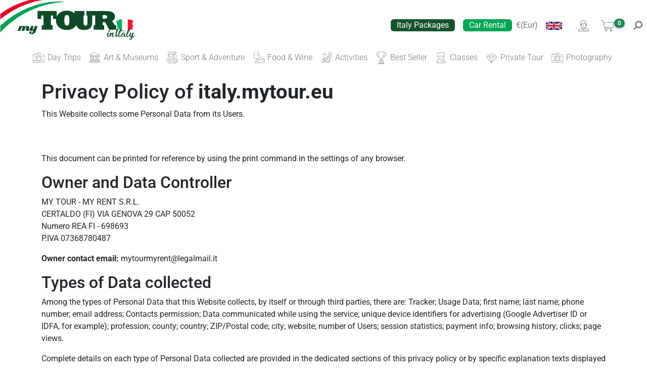

--- FILE ---
content_type: text/html; charset=utf-8
request_url: https://italy.mytour.eu/en/privacy/
body_size: 47504
content:
<!DOCTYPE html><html lang="en" dir="ltr" data-beasties-container><head>
  <meta charset="utf-8">
  <title>Privacy Policy for Mytour - Place Where Data Is Processed</title>
  <meta name="description" content="The following is our personal data protection and privacy policy. The access to the website, implies acceptance of the following terms.">
  <base href="/en/">
  <meta name="robots" content="index, follow">
  <meta name="viewport" content="width=device-width, initial-scale=1">
  <meta name="apple-itunes-app" content="app-id=6748399365">
  <link rel="manifest" href="manifest.json">
  <link rel="shortcut icon" type="image/x-icon" href="favicon.ico">
  <link rel="preconnect" href="https://fonts.gstatic.com">
  <link rel="preconnect" href="https://cdn.jsdelivr.net">
  <link rel="preconnect" href="https://cdnjs.cloudflare.com">
  <link rel="preconnect" href="https://storage.googleapis.com">
  <style>@font-face{font-family:'Roboto';font-style:normal;font-weight:300;font-stretch:100%;font-display:swap;src:url(https://fonts.gstatic.com/s/roboto/v50/KFO7CnqEu92Fr1ME7kSn66aGLdTylUAMa3GUBGEe.woff2) format('woff2');unicode-range:U+0460-052F, U+1C80-1C8A, U+20B4, U+2DE0-2DFF, U+A640-A69F, U+FE2E-FE2F;}@font-face{font-family:'Roboto';font-style:normal;font-weight:300;font-stretch:100%;font-display:swap;src:url(https://fonts.gstatic.com/s/roboto/v50/KFO7CnqEu92Fr1ME7kSn66aGLdTylUAMa3iUBGEe.woff2) format('woff2');unicode-range:U+0301, U+0400-045F, U+0490-0491, U+04B0-04B1, U+2116;}@font-face{font-family:'Roboto';font-style:normal;font-weight:300;font-stretch:100%;font-display:swap;src:url(https://fonts.gstatic.com/s/roboto/v50/KFO7CnqEu92Fr1ME7kSn66aGLdTylUAMa3CUBGEe.woff2) format('woff2');unicode-range:U+1F00-1FFF;}@font-face{font-family:'Roboto';font-style:normal;font-weight:300;font-stretch:100%;font-display:swap;src:url(https://fonts.gstatic.com/s/roboto/v50/KFO7CnqEu92Fr1ME7kSn66aGLdTylUAMa3-UBGEe.woff2) format('woff2');unicode-range:U+0370-0377, U+037A-037F, U+0384-038A, U+038C, U+038E-03A1, U+03A3-03FF;}@font-face{font-family:'Roboto';font-style:normal;font-weight:300;font-stretch:100%;font-display:swap;src:url(https://fonts.gstatic.com/s/roboto/v50/KFO7CnqEu92Fr1ME7kSn66aGLdTylUAMawCUBGEe.woff2) format('woff2');unicode-range:U+0302-0303, U+0305, U+0307-0308, U+0310, U+0312, U+0315, U+031A, U+0326-0327, U+032C, U+032F-0330, U+0332-0333, U+0338, U+033A, U+0346, U+034D, U+0391-03A1, U+03A3-03A9, U+03B1-03C9, U+03D1, U+03D5-03D6, U+03F0-03F1, U+03F4-03F5, U+2016-2017, U+2034-2038, U+203C, U+2040, U+2043, U+2047, U+2050, U+2057, U+205F, U+2070-2071, U+2074-208E, U+2090-209C, U+20D0-20DC, U+20E1, U+20E5-20EF, U+2100-2112, U+2114-2115, U+2117-2121, U+2123-214F, U+2190, U+2192, U+2194-21AE, U+21B0-21E5, U+21F1-21F2, U+21F4-2211, U+2213-2214, U+2216-22FF, U+2308-230B, U+2310, U+2319, U+231C-2321, U+2336-237A, U+237C, U+2395, U+239B-23B7, U+23D0, U+23DC-23E1, U+2474-2475, U+25AF, U+25B3, U+25B7, U+25BD, U+25C1, U+25CA, U+25CC, U+25FB, U+266D-266F, U+27C0-27FF, U+2900-2AFF, U+2B0E-2B11, U+2B30-2B4C, U+2BFE, U+3030, U+FF5B, U+FF5D, U+1D400-1D7FF, U+1EE00-1EEFF;}@font-face{font-family:'Roboto';font-style:normal;font-weight:300;font-stretch:100%;font-display:swap;src:url(https://fonts.gstatic.com/s/roboto/v50/KFO7CnqEu92Fr1ME7kSn66aGLdTylUAMaxKUBGEe.woff2) format('woff2');unicode-range:U+0001-000C, U+000E-001F, U+007F-009F, U+20DD-20E0, U+20E2-20E4, U+2150-218F, U+2190, U+2192, U+2194-2199, U+21AF, U+21E6-21F0, U+21F3, U+2218-2219, U+2299, U+22C4-22C6, U+2300-243F, U+2440-244A, U+2460-24FF, U+25A0-27BF, U+2800-28FF, U+2921-2922, U+2981, U+29BF, U+29EB, U+2B00-2BFF, U+4DC0-4DFF, U+FFF9-FFFB, U+10140-1018E, U+10190-1019C, U+101A0, U+101D0-101FD, U+102E0-102FB, U+10E60-10E7E, U+1D2C0-1D2D3, U+1D2E0-1D37F, U+1F000-1F0FF, U+1F100-1F1AD, U+1F1E6-1F1FF, U+1F30D-1F30F, U+1F315, U+1F31C, U+1F31E, U+1F320-1F32C, U+1F336, U+1F378, U+1F37D, U+1F382, U+1F393-1F39F, U+1F3A7-1F3A8, U+1F3AC-1F3AF, U+1F3C2, U+1F3C4-1F3C6, U+1F3CA-1F3CE, U+1F3D4-1F3E0, U+1F3ED, U+1F3F1-1F3F3, U+1F3F5-1F3F7, U+1F408, U+1F415, U+1F41F, U+1F426, U+1F43F, U+1F441-1F442, U+1F444, U+1F446-1F449, U+1F44C-1F44E, U+1F453, U+1F46A, U+1F47D, U+1F4A3, U+1F4B0, U+1F4B3, U+1F4B9, U+1F4BB, U+1F4BF, U+1F4C8-1F4CB, U+1F4D6, U+1F4DA, U+1F4DF, U+1F4E3-1F4E6, U+1F4EA-1F4ED, U+1F4F7, U+1F4F9-1F4FB, U+1F4FD-1F4FE, U+1F503, U+1F507-1F50B, U+1F50D, U+1F512-1F513, U+1F53E-1F54A, U+1F54F-1F5FA, U+1F610, U+1F650-1F67F, U+1F687, U+1F68D, U+1F691, U+1F694, U+1F698, U+1F6AD, U+1F6B2, U+1F6B9-1F6BA, U+1F6BC, U+1F6C6-1F6CF, U+1F6D3-1F6D7, U+1F6E0-1F6EA, U+1F6F0-1F6F3, U+1F6F7-1F6FC, U+1F700-1F7FF, U+1F800-1F80B, U+1F810-1F847, U+1F850-1F859, U+1F860-1F887, U+1F890-1F8AD, U+1F8B0-1F8BB, U+1F8C0-1F8C1, U+1F900-1F90B, U+1F93B, U+1F946, U+1F984, U+1F996, U+1F9E9, U+1FA00-1FA6F, U+1FA70-1FA7C, U+1FA80-1FA89, U+1FA8F-1FAC6, U+1FACE-1FADC, U+1FADF-1FAE9, U+1FAF0-1FAF8, U+1FB00-1FBFF;}@font-face{font-family:'Roboto';font-style:normal;font-weight:300;font-stretch:100%;font-display:swap;src:url(https://fonts.gstatic.com/s/roboto/v50/KFO7CnqEu92Fr1ME7kSn66aGLdTylUAMa3OUBGEe.woff2) format('woff2');unicode-range:U+0102-0103, U+0110-0111, U+0128-0129, U+0168-0169, U+01A0-01A1, U+01AF-01B0, U+0300-0301, U+0303-0304, U+0308-0309, U+0323, U+0329, U+1EA0-1EF9, U+20AB;}@font-face{font-family:'Roboto';font-style:normal;font-weight:300;font-stretch:100%;font-display:swap;src:url(https://fonts.gstatic.com/s/roboto/v50/KFO7CnqEu92Fr1ME7kSn66aGLdTylUAMa3KUBGEe.woff2) format('woff2');unicode-range:U+0100-02BA, U+02BD-02C5, U+02C7-02CC, U+02CE-02D7, U+02DD-02FF, U+0304, U+0308, U+0329, U+1D00-1DBF, U+1E00-1E9F, U+1EF2-1EFF, U+2020, U+20A0-20AB, U+20AD-20C0, U+2113, U+2C60-2C7F, U+A720-A7FF;}@font-face{font-family:'Roboto';font-style:normal;font-weight:300;font-stretch:100%;font-display:swap;src:url(https://fonts.gstatic.com/s/roboto/v50/KFO7CnqEu92Fr1ME7kSn66aGLdTylUAMa3yUBA.woff2) format('woff2');unicode-range:U+0000-00FF, U+0131, U+0152-0153, U+02BB-02BC, U+02C6, U+02DA, U+02DC, U+0304, U+0308, U+0329, U+2000-206F, U+20AC, U+2122, U+2191, U+2193, U+2212, U+2215, U+FEFF, U+FFFD;}@font-face{font-family:'Roboto';font-style:normal;font-weight:400;font-stretch:100%;font-display:swap;src:url(https://fonts.gstatic.com/s/roboto/v50/KFO7CnqEu92Fr1ME7kSn66aGLdTylUAMa3GUBGEe.woff2) format('woff2');unicode-range:U+0460-052F, U+1C80-1C8A, U+20B4, U+2DE0-2DFF, U+A640-A69F, U+FE2E-FE2F;}@font-face{font-family:'Roboto';font-style:normal;font-weight:400;font-stretch:100%;font-display:swap;src:url(https://fonts.gstatic.com/s/roboto/v50/KFO7CnqEu92Fr1ME7kSn66aGLdTylUAMa3iUBGEe.woff2) format('woff2');unicode-range:U+0301, U+0400-045F, U+0490-0491, U+04B0-04B1, U+2116;}@font-face{font-family:'Roboto';font-style:normal;font-weight:400;font-stretch:100%;font-display:swap;src:url(https://fonts.gstatic.com/s/roboto/v50/KFO7CnqEu92Fr1ME7kSn66aGLdTylUAMa3CUBGEe.woff2) format('woff2');unicode-range:U+1F00-1FFF;}@font-face{font-family:'Roboto';font-style:normal;font-weight:400;font-stretch:100%;font-display:swap;src:url(https://fonts.gstatic.com/s/roboto/v50/KFO7CnqEu92Fr1ME7kSn66aGLdTylUAMa3-UBGEe.woff2) format('woff2');unicode-range:U+0370-0377, U+037A-037F, U+0384-038A, U+038C, U+038E-03A1, U+03A3-03FF;}@font-face{font-family:'Roboto';font-style:normal;font-weight:400;font-stretch:100%;font-display:swap;src:url(https://fonts.gstatic.com/s/roboto/v50/KFO7CnqEu92Fr1ME7kSn66aGLdTylUAMawCUBGEe.woff2) format('woff2');unicode-range:U+0302-0303, U+0305, U+0307-0308, U+0310, U+0312, U+0315, U+031A, U+0326-0327, U+032C, U+032F-0330, U+0332-0333, U+0338, U+033A, U+0346, U+034D, U+0391-03A1, U+03A3-03A9, U+03B1-03C9, U+03D1, U+03D5-03D6, U+03F0-03F1, U+03F4-03F5, U+2016-2017, U+2034-2038, U+203C, U+2040, U+2043, U+2047, U+2050, U+2057, U+205F, U+2070-2071, U+2074-208E, U+2090-209C, U+20D0-20DC, U+20E1, U+20E5-20EF, U+2100-2112, U+2114-2115, U+2117-2121, U+2123-214F, U+2190, U+2192, U+2194-21AE, U+21B0-21E5, U+21F1-21F2, U+21F4-2211, U+2213-2214, U+2216-22FF, U+2308-230B, U+2310, U+2319, U+231C-2321, U+2336-237A, U+237C, U+2395, U+239B-23B7, U+23D0, U+23DC-23E1, U+2474-2475, U+25AF, U+25B3, U+25B7, U+25BD, U+25C1, U+25CA, U+25CC, U+25FB, U+266D-266F, U+27C0-27FF, U+2900-2AFF, U+2B0E-2B11, U+2B30-2B4C, U+2BFE, U+3030, U+FF5B, U+FF5D, U+1D400-1D7FF, U+1EE00-1EEFF;}@font-face{font-family:'Roboto';font-style:normal;font-weight:400;font-stretch:100%;font-display:swap;src:url(https://fonts.gstatic.com/s/roboto/v50/KFO7CnqEu92Fr1ME7kSn66aGLdTylUAMaxKUBGEe.woff2) format('woff2');unicode-range:U+0001-000C, U+000E-001F, U+007F-009F, U+20DD-20E0, U+20E2-20E4, U+2150-218F, U+2190, U+2192, U+2194-2199, U+21AF, U+21E6-21F0, U+21F3, U+2218-2219, U+2299, U+22C4-22C6, U+2300-243F, U+2440-244A, U+2460-24FF, U+25A0-27BF, U+2800-28FF, U+2921-2922, U+2981, U+29BF, U+29EB, U+2B00-2BFF, U+4DC0-4DFF, U+FFF9-FFFB, U+10140-1018E, U+10190-1019C, U+101A0, U+101D0-101FD, U+102E0-102FB, U+10E60-10E7E, U+1D2C0-1D2D3, U+1D2E0-1D37F, U+1F000-1F0FF, U+1F100-1F1AD, U+1F1E6-1F1FF, U+1F30D-1F30F, U+1F315, U+1F31C, U+1F31E, U+1F320-1F32C, U+1F336, U+1F378, U+1F37D, U+1F382, U+1F393-1F39F, U+1F3A7-1F3A8, U+1F3AC-1F3AF, U+1F3C2, U+1F3C4-1F3C6, U+1F3CA-1F3CE, U+1F3D4-1F3E0, U+1F3ED, U+1F3F1-1F3F3, U+1F3F5-1F3F7, U+1F408, U+1F415, U+1F41F, U+1F426, U+1F43F, U+1F441-1F442, U+1F444, U+1F446-1F449, U+1F44C-1F44E, U+1F453, U+1F46A, U+1F47D, U+1F4A3, U+1F4B0, U+1F4B3, U+1F4B9, U+1F4BB, U+1F4BF, U+1F4C8-1F4CB, U+1F4D6, U+1F4DA, U+1F4DF, U+1F4E3-1F4E6, U+1F4EA-1F4ED, U+1F4F7, U+1F4F9-1F4FB, U+1F4FD-1F4FE, U+1F503, U+1F507-1F50B, U+1F50D, U+1F512-1F513, U+1F53E-1F54A, U+1F54F-1F5FA, U+1F610, U+1F650-1F67F, U+1F687, U+1F68D, U+1F691, U+1F694, U+1F698, U+1F6AD, U+1F6B2, U+1F6B9-1F6BA, U+1F6BC, U+1F6C6-1F6CF, U+1F6D3-1F6D7, U+1F6E0-1F6EA, U+1F6F0-1F6F3, U+1F6F7-1F6FC, U+1F700-1F7FF, U+1F800-1F80B, U+1F810-1F847, U+1F850-1F859, U+1F860-1F887, U+1F890-1F8AD, U+1F8B0-1F8BB, U+1F8C0-1F8C1, U+1F900-1F90B, U+1F93B, U+1F946, U+1F984, U+1F996, U+1F9E9, U+1FA00-1FA6F, U+1FA70-1FA7C, U+1FA80-1FA89, U+1FA8F-1FAC6, U+1FACE-1FADC, U+1FADF-1FAE9, U+1FAF0-1FAF8, U+1FB00-1FBFF;}@font-face{font-family:'Roboto';font-style:normal;font-weight:400;font-stretch:100%;font-display:swap;src:url(https://fonts.gstatic.com/s/roboto/v50/KFO7CnqEu92Fr1ME7kSn66aGLdTylUAMa3OUBGEe.woff2) format('woff2');unicode-range:U+0102-0103, U+0110-0111, U+0128-0129, U+0168-0169, U+01A0-01A1, U+01AF-01B0, U+0300-0301, U+0303-0304, U+0308-0309, U+0323, U+0329, U+1EA0-1EF9, U+20AB;}@font-face{font-family:'Roboto';font-style:normal;font-weight:400;font-stretch:100%;font-display:swap;src:url(https://fonts.gstatic.com/s/roboto/v50/KFO7CnqEu92Fr1ME7kSn66aGLdTylUAMa3KUBGEe.woff2) format('woff2');unicode-range:U+0100-02BA, U+02BD-02C5, U+02C7-02CC, U+02CE-02D7, U+02DD-02FF, U+0304, U+0308, U+0329, U+1D00-1DBF, U+1E00-1E9F, U+1EF2-1EFF, U+2020, U+20A0-20AB, U+20AD-20C0, U+2113, U+2C60-2C7F, U+A720-A7FF;}@font-face{font-family:'Roboto';font-style:normal;font-weight:400;font-stretch:100%;font-display:swap;src:url(https://fonts.gstatic.com/s/roboto/v50/KFO7CnqEu92Fr1ME7kSn66aGLdTylUAMa3yUBA.woff2) format('woff2');unicode-range:U+0000-00FF, U+0131, U+0152-0153, U+02BB-02BC, U+02C6, U+02DA, U+02DC, U+0304, U+0308, U+0329, U+2000-206F, U+20AC, U+2122, U+2191, U+2193, U+2212, U+2215, U+FEFF, U+FFFD;}@font-face{font-family:'Roboto';font-style:normal;font-weight:500;font-stretch:100%;font-display:swap;src:url(https://fonts.gstatic.com/s/roboto/v50/KFO7CnqEu92Fr1ME7kSn66aGLdTylUAMa3GUBGEe.woff2) format('woff2');unicode-range:U+0460-052F, U+1C80-1C8A, U+20B4, U+2DE0-2DFF, U+A640-A69F, U+FE2E-FE2F;}@font-face{font-family:'Roboto';font-style:normal;font-weight:500;font-stretch:100%;font-display:swap;src:url(https://fonts.gstatic.com/s/roboto/v50/KFO7CnqEu92Fr1ME7kSn66aGLdTylUAMa3iUBGEe.woff2) format('woff2');unicode-range:U+0301, U+0400-045F, U+0490-0491, U+04B0-04B1, U+2116;}@font-face{font-family:'Roboto';font-style:normal;font-weight:500;font-stretch:100%;font-display:swap;src:url(https://fonts.gstatic.com/s/roboto/v50/KFO7CnqEu92Fr1ME7kSn66aGLdTylUAMa3CUBGEe.woff2) format('woff2');unicode-range:U+1F00-1FFF;}@font-face{font-family:'Roboto';font-style:normal;font-weight:500;font-stretch:100%;font-display:swap;src:url(https://fonts.gstatic.com/s/roboto/v50/KFO7CnqEu92Fr1ME7kSn66aGLdTylUAMa3-UBGEe.woff2) format('woff2');unicode-range:U+0370-0377, U+037A-037F, U+0384-038A, U+038C, U+038E-03A1, U+03A3-03FF;}@font-face{font-family:'Roboto';font-style:normal;font-weight:500;font-stretch:100%;font-display:swap;src:url(https://fonts.gstatic.com/s/roboto/v50/KFO7CnqEu92Fr1ME7kSn66aGLdTylUAMawCUBGEe.woff2) format('woff2');unicode-range:U+0302-0303, U+0305, U+0307-0308, U+0310, U+0312, U+0315, U+031A, U+0326-0327, U+032C, U+032F-0330, U+0332-0333, U+0338, U+033A, U+0346, U+034D, U+0391-03A1, U+03A3-03A9, U+03B1-03C9, U+03D1, U+03D5-03D6, U+03F0-03F1, U+03F4-03F5, U+2016-2017, U+2034-2038, U+203C, U+2040, U+2043, U+2047, U+2050, U+2057, U+205F, U+2070-2071, U+2074-208E, U+2090-209C, U+20D0-20DC, U+20E1, U+20E5-20EF, U+2100-2112, U+2114-2115, U+2117-2121, U+2123-214F, U+2190, U+2192, U+2194-21AE, U+21B0-21E5, U+21F1-21F2, U+21F4-2211, U+2213-2214, U+2216-22FF, U+2308-230B, U+2310, U+2319, U+231C-2321, U+2336-237A, U+237C, U+2395, U+239B-23B7, U+23D0, U+23DC-23E1, U+2474-2475, U+25AF, U+25B3, U+25B7, U+25BD, U+25C1, U+25CA, U+25CC, U+25FB, U+266D-266F, U+27C0-27FF, U+2900-2AFF, U+2B0E-2B11, U+2B30-2B4C, U+2BFE, U+3030, U+FF5B, U+FF5D, U+1D400-1D7FF, U+1EE00-1EEFF;}@font-face{font-family:'Roboto';font-style:normal;font-weight:500;font-stretch:100%;font-display:swap;src:url(https://fonts.gstatic.com/s/roboto/v50/KFO7CnqEu92Fr1ME7kSn66aGLdTylUAMaxKUBGEe.woff2) format('woff2');unicode-range:U+0001-000C, U+000E-001F, U+007F-009F, U+20DD-20E0, U+20E2-20E4, U+2150-218F, U+2190, U+2192, U+2194-2199, U+21AF, U+21E6-21F0, U+21F3, U+2218-2219, U+2299, U+22C4-22C6, U+2300-243F, U+2440-244A, U+2460-24FF, U+25A0-27BF, U+2800-28FF, U+2921-2922, U+2981, U+29BF, U+29EB, U+2B00-2BFF, U+4DC0-4DFF, U+FFF9-FFFB, U+10140-1018E, U+10190-1019C, U+101A0, U+101D0-101FD, U+102E0-102FB, U+10E60-10E7E, U+1D2C0-1D2D3, U+1D2E0-1D37F, U+1F000-1F0FF, U+1F100-1F1AD, U+1F1E6-1F1FF, U+1F30D-1F30F, U+1F315, U+1F31C, U+1F31E, U+1F320-1F32C, U+1F336, U+1F378, U+1F37D, U+1F382, U+1F393-1F39F, U+1F3A7-1F3A8, U+1F3AC-1F3AF, U+1F3C2, U+1F3C4-1F3C6, U+1F3CA-1F3CE, U+1F3D4-1F3E0, U+1F3ED, U+1F3F1-1F3F3, U+1F3F5-1F3F7, U+1F408, U+1F415, U+1F41F, U+1F426, U+1F43F, U+1F441-1F442, U+1F444, U+1F446-1F449, U+1F44C-1F44E, U+1F453, U+1F46A, U+1F47D, U+1F4A3, U+1F4B0, U+1F4B3, U+1F4B9, U+1F4BB, U+1F4BF, U+1F4C8-1F4CB, U+1F4D6, U+1F4DA, U+1F4DF, U+1F4E3-1F4E6, U+1F4EA-1F4ED, U+1F4F7, U+1F4F9-1F4FB, U+1F4FD-1F4FE, U+1F503, U+1F507-1F50B, U+1F50D, U+1F512-1F513, U+1F53E-1F54A, U+1F54F-1F5FA, U+1F610, U+1F650-1F67F, U+1F687, U+1F68D, U+1F691, U+1F694, U+1F698, U+1F6AD, U+1F6B2, U+1F6B9-1F6BA, U+1F6BC, U+1F6C6-1F6CF, U+1F6D3-1F6D7, U+1F6E0-1F6EA, U+1F6F0-1F6F3, U+1F6F7-1F6FC, U+1F700-1F7FF, U+1F800-1F80B, U+1F810-1F847, U+1F850-1F859, U+1F860-1F887, U+1F890-1F8AD, U+1F8B0-1F8BB, U+1F8C0-1F8C1, U+1F900-1F90B, U+1F93B, U+1F946, U+1F984, U+1F996, U+1F9E9, U+1FA00-1FA6F, U+1FA70-1FA7C, U+1FA80-1FA89, U+1FA8F-1FAC6, U+1FACE-1FADC, U+1FADF-1FAE9, U+1FAF0-1FAF8, U+1FB00-1FBFF;}@font-face{font-family:'Roboto';font-style:normal;font-weight:500;font-stretch:100%;font-display:swap;src:url(https://fonts.gstatic.com/s/roboto/v50/KFO7CnqEu92Fr1ME7kSn66aGLdTylUAMa3OUBGEe.woff2) format('woff2');unicode-range:U+0102-0103, U+0110-0111, U+0128-0129, U+0168-0169, U+01A0-01A1, U+01AF-01B0, U+0300-0301, U+0303-0304, U+0308-0309, U+0323, U+0329, U+1EA0-1EF9, U+20AB;}@font-face{font-family:'Roboto';font-style:normal;font-weight:500;font-stretch:100%;font-display:swap;src:url(https://fonts.gstatic.com/s/roboto/v50/KFO7CnqEu92Fr1ME7kSn66aGLdTylUAMa3KUBGEe.woff2) format('woff2');unicode-range:U+0100-02BA, U+02BD-02C5, U+02C7-02CC, U+02CE-02D7, U+02DD-02FF, U+0304, U+0308, U+0329, U+1D00-1DBF, U+1E00-1E9F, U+1EF2-1EFF, U+2020, U+20A0-20AB, U+20AD-20C0, U+2113, U+2C60-2C7F, U+A720-A7FF;}@font-face{font-family:'Roboto';font-style:normal;font-weight:500;font-stretch:100%;font-display:swap;src:url(https://fonts.gstatic.com/s/roboto/v50/KFO7CnqEu92Fr1ME7kSn66aGLdTylUAMa3yUBA.woff2) format('woff2');unicode-range:U+0000-00FF, U+0131, U+0152-0153, U+02BB-02BC, U+02C6, U+02DA, U+02DC, U+0304, U+0308, U+0329, U+2000-206F, U+20AC, U+2122, U+2191, U+2193, U+2212, U+2215, U+FEFF, U+FFFD;}@font-face{font-family:'Roboto';font-style:normal;font-weight:600;font-stretch:100%;font-display:swap;src:url(https://fonts.gstatic.com/s/roboto/v50/KFO7CnqEu92Fr1ME7kSn66aGLdTylUAMa3GUBGEe.woff2) format('woff2');unicode-range:U+0460-052F, U+1C80-1C8A, U+20B4, U+2DE0-2DFF, U+A640-A69F, U+FE2E-FE2F;}@font-face{font-family:'Roboto';font-style:normal;font-weight:600;font-stretch:100%;font-display:swap;src:url(https://fonts.gstatic.com/s/roboto/v50/KFO7CnqEu92Fr1ME7kSn66aGLdTylUAMa3iUBGEe.woff2) format('woff2');unicode-range:U+0301, U+0400-045F, U+0490-0491, U+04B0-04B1, U+2116;}@font-face{font-family:'Roboto';font-style:normal;font-weight:600;font-stretch:100%;font-display:swap;src:url(https://fonts.gstatic.com/s/roboto/v50/KFO7CnqEu92Fr1ME7kSn66aGLdTylUAMa3CUBGEe.woff2) format('woff2');unicode-range:U+1F00-1FFF;}@font-face{font-family:'Roboto';font-style:normal;font-weight:600;font-stretch:100%;font-display:swap;src:url(https://fonts.gstatic.com/s/roboto/v50/KFO7CnqEu92Fr1ME7kSn66aGLdTylUAMa3-UBGEe.woff2) format('woff2');unicode-range:U+0370-0377, U+037A-037F, U+0384-038A, U+038C, U+038E-03A1, U+03A3-03FF;}@font-face{font-family:'Roboto';font-style:normal;font-weight:600;font-stretch:100%;font-display:swap;src:url(https://fonts.gstatic.com/s/roboto/v50/KFO7CnqEu92Fr1ME7kSn66aGLdTylUAMawCUBGEe.woff2) format('woff2');unicode-range:U+0302-0303, U+0305, U+0307-0308, U+0310, U+0312, U+0315, U+031A, U+0326-0327, U+032C, U+032F-0330, U+0332-0333, U+0338, U+033A, U+0346, U+034D, U+0391-03A1, U+03A3-03A9, U+03B1-03C9, U+03D1, U+03D5-03D6, U+03F0-03F1, U+03F4-03F5, U+2016-2017, U+2034-2038, U+203C, U+2040, U+2043, U+2047, U+2050, U+2057, U+205F, U+2070-2071, U+2074-208E, U+2090-209C, U+20D0-20DC, U+20E1, U+20E5-20EF, U+2100-2112, U+2114-2115, U+2117-2121, U+2123-214F, U+2190, U+2192, U+2194-21AE, U+21B0-21E5, U+21F1-21F2, U+21F4-2211, U+2213-2214, U+2216-22FF, U+2308-230B, U+2310, U+2319, U+231C-2321, U+2336-237A, U+237C, U+2395, U+239B-23B7, U+23D0, U+23DC-23E1, U+2474-2475, U+25AF, U+25B3, U+25B7, U+25BD, U+25C1, U+25CA, U+25CC, U+25FB, U+266D-266F, U+27C0-27FF, U+2900-2AFF, U+2B0E-2B11, U+2B30-2B4C, U+2BFE, U+3030, U+FF5B, U+FF5D, U+1D400-1D7FF, U+1EE00-1EEFF;}@font-face{font-family:'Roboto';font-style:normal;font-weight:600;font-stretch:100%;font-display:swap;src:url(https://fonts.gstatic.com/s/roboto/v50/KFO7CnqEu92Fr1ME7kSn66aGLdTylUAMaxKUBGEe.woff2) format('woff2');unicode-range:U+0001-000C, U+000E-001F, U+007F-009F, U+20DD-20E0, U+20E2-20E4, U+2150-218F, U+2190, U+2192, U+2194-2199, U+21AF, U+21E6-21F0, U+21F3, U+2218-2219, U+2299, U+22C4-22C6, U+2300-243F, U+2440-244A, U+2460-24FF, U+25A0-27BF, U+2800-28FF, U+2921-2922, U+2981, U+29BF, U+29EB, U+2B00-2BFF, U+4DC0-4DFF, U+FFF9-FFFB, U+10140-1018E, U+10190-1019C, U+101A0, U+101D0-101FD, U+102E0-102FB, U+10E60-10E7E, U+1D2C0-1D2D3, U+1D2E0-1D37F, U+1F000-1F0FF, U+1F100-1F1AD, U+1F1E6-1F1FF, U+1F30D-1F30F, U+1F315, U+1F31C, U+1F31E, U+1F320-1F32C, U+1F336, U+1F378, U+1F37D, U+1F382, U+1F393-1F39F, U+1F3A7-1F3A8, U+1F3AC-1F3AF, U+1F3C2, U+1F3C4-1F3C6, U+1F3CA-1F3CE, U+1F3D4-1F3E0, U+1F3ED, U+1F3F1-1F3F3, U+1F3F5-1F3F7, U+1F408, U+1F415, U+1F41F, U+1F426, U+1F43F, U+1F441-1F442, U+1F444, U+1F446-1F449, U+1F44C-1F44E, U+1F453, U+1F46A, U+1F47D, U+1F4A3, U+1F4B0, U+1F4B3, U+1F4B9, U+1F4BB, U+1F4BF, U+1F4C8-1F4CB, U+1F4D6, U+1F4DA, U+1F4DF, U+1F4E3-1F4E6, U+1F4EA-1F4ED, U+1F4F7, U+1F4F9-1F4FB, U+1F4FD-1F4FE, U+1F503, U+1F507-1F50B, U+1F50D, U+1F512-1F513, U+1F53E-1F54A, U+1F54F-1F5FA, U+1F610, U+1F650-1F67F, U+1F687, U+1F68D, U+1F691, U+1F694, U+1F698, U+1F6AD, U+1F6B2, U+1F6B9-1F6BA, U+1F6BC, U+1F6C6-1F6CF, U+1F6D3-1F6D7, U+1F6E0-1F6EA, U+1F6F0-1F6F3, U+1F6F7-1F6FC, U+1F700-1F7FF, U+1F800-1F80B, U+1F810-1F847, U+1F850-1F859, U+1F860-1F887, U+1F890-1F8AD, U+1F8B0-1F8BB, U+1F8C0-1F8C1, U+1F900-1F90B, U+1F93B, U+1F946, U+1F984, U+1F996, U+1F9E9, U+1FA00-1FA6F, U+1FA70-1FA7C, U+1FA80-1FA89, U+1FA8F-1FAC6, U+1FACE-1FADC, U+1FADF-1FAE9, U+1FAF0-1FAF8, U+1FB00-1FBFF;}@font-face{font-family:'Roboto';font-style:normal;font-weight:600;font-stretch:100%;font-display:swap;src:url(https://fonts.gstatic.com/s/roboto/v50/KFO7CnqEu92Fr1ME7kSn66aGLdTylUAMa3OUBGEe.woff2) format('woff2');unicode-range:U+0102-0103, U+0110-0111, U+0128-0129, U+0168-0169, U+01A0-01A1, U+01AF-01B0, U+0300-0301, U+0303-0304, U+0308-0309, U+0323, U+0329, U+1EA0-1EF9, U+20AB;}@font-face{font-family:'Roboto';font-style:normal;font-weight:600;font-stretch:100%;font-display:swap;src:url(https://fonts.gstatic.com/s/roboto/v50/KFO7CnqEu92Fr1ME7kSn66aGLdTylUAMa3KUBGEe.woff2) format('woff2');unicode-range:U+0100-02BA, U+02BD-02C5, U+02C7-02CC, U+02CE-02D7, U+02DD-02FF, U+0304, U+0308, U+0329, U+1D00-1DBF, U+1E00-1E9F, U+1EF2-1EFF, U+2020, U+20A0-20AB, U+20AD-20C0, U+2113, U+2C60-2C7F, U+A720-A7FF;}@font-face{font-family:'Roboto';font-style:normal;font-weight:600;font-stretch:100%;font-display:swap;src:url(https://fonts.gstatic.com/s/roboto/v50/KFO7CnqEu92Fr1ME7kSn66aGLdTylUAMa3yUBA.woff2) format('woff2');unicode-range:U+0000-00FF, U+0131, U+0152-0153, U+02BB-02BC, U+02C6, U+02DA, U+02DC, U+0304, U+0308, U+0329, U+2000-206F, U+20AC, U+2122, U+2191, U+2193, U+2212, U+2215, U+FEFF, U+FFFD;}@font-face{font-family:'Roboto';font-style:normal;font-weight:700;font-stretch:100%;font-display:swap;src:url(https://fonts.gstatic.com/s/roboto/v50/KFO7CnqEu92Fr1ME7kSn66aGLdTylUAMa3GUBGEe.woff2) format('woff2');unicode-range:U+0460-052F, U+1C80-1C8A, U+20B4, U+2DE0-2DFF, U+A640-A69F, U+FE2E-FE2F;}@font-face{font-family:'Roboto';font-style:normal;font-weight:700;font-stretch:100%;font-display:swap;src:url(https://fonts.gstatic.com/s/roboto/v50/KFO7CnqEu92Fr1ME7kSn66aGLdTylUAMa3iUBGEe.woff2) format('woff2');unicode-range:U+0301, U+0400-045F, U+0490-0491, U+04B0-04B1, U+2116;}@font-face{font-family:'Roboto';font-style:normal;font-weight:700;font-stretch:100%;font-display:swap;src:url(https://fonts.gstatic.com/s/roboto/v50/KFO7CnqEu92Fr1ME7kSn66aGLdTylUAMa3CUBGEe.woff2) format('woff2');unicode-range:U+1F00-1FFF;}@font-face{font-family:'Roboto';font-style:normal;font-weight:700;font-stretch:100%;font-display:swap;src:url(https://fonts.gstatic.com/s/roboto/v50/KFO7CnqEu92Fr1ME7kSn66aGLdTylUAMa3-UBGEe.woff2) format('woff2');unicode-range:U+0370-0377, U+037A-037F, U+0384-038A, U+038C, U+038E-03A1, U+03A3-03FF;}@font-face{font-family:'Roboto';font-style:normal;font-weight:700;font-stretch:100%;font-display:swap;src:url(https://fonts.gstatic.com/s/roboto/v50/KFO7CnqEu92Fr1ME7kSn66aGLdTylUAMawCUBGEe.woff2) format('woff2');unicode-range:U+0302-0303, U+0305, U+0307-0308, U+0310, U+0312, U+0315, U+031A, U+0326-0327, U+032C, U+032F-0330, U+0332-0333, U+0338, U+033A, U+0346, U+034D, U+0391-03A1, U+03A3-03A9, U+03B1-03C9, U+03D1, U+03D5-03D6, U+03F0-03F1, U+03F4-03F5, U+2016-2017, U+2034-2038, U+203C, U+2040, U+2043, U+2047, U+2050, U+2057, U+205F, U+2070-2071, U+2074-208E, U+2090-209C, U+20D0-20DC, U+20E1, U+20E5-20EF, U+2100-2112, U+2114-2115, U+2117-2121, U+2123-214F, U+2190, U+2192, U+2194-21AE, U+21B0-21E5, U+21F1-21F2, U+21F4-2211, U+2213-2214, U+2216-22FF, U+2308-230B, U+2310, U+2319, U+231C-2321, U+2336-237A, U+237C, U+2395, U+239B-23B7, U+23D0, U+23DC-23E1, U+2474-2475, U+25AF, U+25B3, U+25B7, U+25BD, U+25C1, U+25CA, U+25CC, U+25FB, U+266D-266F, U+27C0-27FF, U+2900-2AFF, U+2B0E-2B11, U+2B30-2B4C, U+2BFE, U+3030, U+FF5B, U+FF5D, U+1D400-1D7FF, U+1EE00-1EEFF;}@font-face{font-family:'Roboto';font-style:normal;font-weight:700;font-stretch:100%;font-display:swap;src:url(https://fonts.gstatic.com/s/roboto/v50/KFO7CnqEu92Fr1ME7kSn66aGLdTylUAMaxKUBGEe.woff2) format('woff2');unicode-range:U+0001-000C, U+000E-001F, U+007F-009F, U+20DD-20E0, U+20E2-20E4, U+2150-218F, U+2190, U+2192, U+2194-2199, U+21AF, U+21E6-21F0, U+21F3, U+2218-2219, U+2299, U+22C4-22C6, U+2300-243F, U+2440-244A, U+2460-24FF, U+25A0-27BF, U+2800-28FF, U+2921-2922, U+2981, U+29BF, U+29EB, U+2B00-2BFF, U+4DC0-4DFF, U+FFF9-FFFB, U+10140-1018E, U+10190-1019C, U+101A0, U+101D0-101FD, U+102E0-102FB, U+10E60-10E7E, U+1D2C0-1D2D3, U+1D2E0-1D37F, U+1F000-1F0FF, U+1F100-1F1AD, U+1F1E6-1F1FF, U+1F30D-1F30F, U+1F315, U+1F31C, U+1F31E, U+1F320-1F32C, U+1F336, U+1F378, U+1F37D, U+1F382, U+1F393-1F39F, U+1F3A7-1F3A8, U+1F3AC-1F3AF, U+1F3C2, U+1F3C4-1F3C6, U+1F3CA-1F3CE, U+1F3D4-1F3E0, U+1F3ED, U+1F3F1-1F3F3, U+1F3F5-1F3F7, U+1F408, U+1F415, U+1F41F, U+1F426, U+1F43F, U+1F441-1F442, U+1F444, U+1F446-1F449, U+1F44C-1F44E, U+1F453, U+1F46A, U+1F47D, U+1F4A3, U+1F4B0, U+1F4B3, U+1F4B9, U+1F4BB, U+1F4BF, U+1F4C8-1F4CB, U+1F4D6, U+1F4DA, U+1F4DF, U+1F4E3-1F4E6, U+1F4EA-1F4ED, U+1F4F7, U+1F4F9-1F4FB, U+1F4FD-1F4FE, U+1F503, U+1F507-1F50B, U+1F50D, U+1F512-1F513, U+1F53E-1F54A, U+1F54F-1F5FA, U+1F610, U+1F650-1F67F, U+1F687, U+1F68D, U+1F691, U+1F694, U+1F698, U+1F6AD, U+1F6B2, U+1F6B9-1F6BA, U+1F6BC, U+1F6C6-1F6CF, U+1F6D3-1F6D7, U+1F6E0-1F6EA, U+1F6F0-1F6F3, U+1F6F7-1F6FC, U+1F700-1F7FF, U+1F800-1F80B, U+1F810-1F847, U+1F850-1F859, U+1F860-1F887, U+1F890-1F8AD, U+1F8B0-1F8BB, U+1F8C0-1F8C1, U+1F900-1F90B, U+1F93B, U+1F946, U+1F984, U+1F996, U+1F9E9, U+1FA00-1FA6F, U+1FA70-1FA7C, U+1FA80-1FA89, U+1FA8F-1FAC6, U+1FACE-1FADC, U+1FADF-1FAE9, U+1FAF0-1FAF8, U+1FB00-1FBFF;}@font-face{font-family:'Roboto';font-style:normal;font-weight:700;font-stretch:100%;font-display:swap;src:url(https://fonts.gstatic.com/s/roboto/v50/KFO7CnqEu92Fr1ME7kSn66aGLdTylUAMa3OUBGEe.woff2) format('woff2');unicode-range:U+0102-0103, U+0110-0111, U+0128-0129, U+0168-0169, U+01A0-01A1, U+01AF-01B0, U+0300-0301, U+0303-0304, U+0308-0309, U+0323, U+0329, U+1EA0-1EF9, U+20AB;}@font-face{font-family:'Roboto';font-style:normal;font-weight:700;font-stretch:100%;font-display:swap;src:url(https://fonts.gstatic.com/s/roboto/v50/KFO7CnqEu92Fr1ME7kSn66aGLdTylUAMa3KUBGEe.woff2) format('woff2');unicode-range:U+0100-02BA, U+02BD-02C5, U+02C7-02CC, U+02CE-02D7, U+02DD-02FF, U+0304, U+0308, U+0329, U+1D00-1DBF, U+1E00-1E9F, U+1EF2-1EFF, U+2020, U+20A0-20AB, U+20AD-20C0, U+2113, U+2C60-2C7F, U+A720-A7FF;}@font-face{font-family:'Roboto';font-style:normal;font-weight:700;font-stretch:100%;font-display:swap;src:url(https://fonts.gstatic.com/s/roboto/v50/KFO7CnqEu92Fr1ME7kSn66aGLdTylUAMa3yUBA.woff2) format('woff2');unicode-range:U+0000-00FF, U+0131, U+0152-0153, U+02BB-02BC, U+02C6, U+02DA, U+02DC, U+0304, U+0308, U+0329, U+2000-206F, U+20AC, U+2122, U+2191, U+2193, U+2212, U+2215, U+FEFF, U+FFFD;}@font-face{font-family:'Roboto';font-style:normal;font-weight:900;font-stretch:100%;font-display:swap;src:url(https://fonts.gstatic.com/s/roboto/v50/KFO7CnqEu92Fr1ME7kSn66aGLdTylUAMa3GUBGEe.woff2) format('woff2');unicode-range:U+0460-052F, U+1C80-1C8A, U+20B4, U+2DE0-2DFF, U+A640-A69F, U+FE2E-FE2F;}@font-face{font-family:'Roboto';font-style:normal;font-weight:900;font-stretch:100%;font-display:swap;src:url(https://fonts.gstatic.com/s/roboto/v50/KFO7CnqEu92Fr1ME7kSn66aGLdTylUAMa3iUBGEe.woff2) format('woff2');unicode-range:U+0301, U+0400-045F, U+0490-0491, U+04B0-04B1, U+2116;}@font-face{font-family:'Roboto';font-style:normal;font-weight:900;font-stretch:100%;font-display:swap;src:url(https://fonts.gstatic.com/s/roboto/v50/KFO7CnqEu92Fr1ME7kSn66aGLdTylUAMa3CUBGEe.woff2) format('woff2');unicode-range:U+1F00-1FFF;}@font-face{font-family:'Roboto';font-style:normal;font-weight:900;font-stretch:100%;font-display:swap;src:url(https://fonts.gstatic.com/s/roboto/v50/KFO7CnqEu92Fr1ME7kSn66aGLdTylUAMa3-UBGEe.woff2) format('woff2');unicode-range:U+0370-0377, U+037A-037F, U+0384-038A, U+038C, U+038E-03A1, U+03A3-03FF;}@font-face{font-family:'Roboto';font-style:normal;font-weight:900;font-stretch:100%;font-display:swap;src:url(https://fonts.gstatic.com/s/roboto/v50/KFO7CnqEu92Fr1ME7kSn66aGLdTylUAMawCUBGEe.woff2) format('woff2');unicode-range:U+0302-0303, U+0305, U+0307-0308, U+0310, U+0312, U+0315, U+031A, U+0326-0327, U+032C, U+032F-0330, U+0332-0333, U+0338, U+033A, U+0346, U+034D, U+0391-03A1, U+03A3-03A9, U+03B1-03C9, U+03D1, U+03D5-03D6, U+03F0-03F1, U+03F4-03F5, U+2016-2017, U+2034-2038, U+203C, U+2040, U+2043, U+2047, U+2050, U+2057, U+205F, U+2070-2071, U+2074-208E, U+2090-209C, U+20D0-20DC, U+20E1, U+20E5-20EF, U+2100-2112, U+2114-2115, U+2117-2121, U+2123-214F, U+2190, U+2192, U+2194-21AE, U+21B0-21E5, U+21F1-21F2, U+21F4-2211, U+2213-2214, U+2216-22FF, U+2308-230B, U+2310, U+2319, U+231C-2321, U+2336-237A, U+237C, U+2395, U+239B-23B7, U+23D0, U+23DC-23E1, U+2474-2475, U+25AF, U+25B3, U+25B7, U+25BD, U+25C1, U+25CA, U+25CC, U+25FB, U+266D-266F, U+27C0-27FF, U+2900-2AFF, U+2B0E-2B11, U+2B30-2B4C, U+2BFE, U+3030, U+FF5B, U+FF5D, U+1D400-1D7FF, U+1EE00-1EEFF;}@font-face{font-family:'Roboto';font-style:normal;font-weight:900;font-stretch:100%;font-display:swap;src:url(https://fonts.gstatic.com/s/roboto/v50/KFO7CnqEu92Fr1ME7kSn66aGLdTylUAMaxKUBGEe.woff2) format('woff2');unicode-range:U+0001-000C, U+000E-001F, U+007F-009F, U+20DD-20E0, U+20E2-20E4, U+2150-218F, U+2190, U+2192, U+2194-2199, U+21AF, U+21E6-21F0, U+21F3, U+2218-2219, U+2299, U+22C4-22C6, U+2300-243F, U+2440-244A, U+2460-24FF, U+25A0-27BF, U+2800-28FF, U+2921-2922, U+2981, U+29BF, U+29EB, U+2B00-2BFF, U+4DC0-4DFF, U+FFF9-FFFB, U+10140-1018E, U+10190-1019C, U+101A0, U+101D0-101FD, U+102E0-102FB, U+10E60-10E7E, U+1D2C0-1D2D3, U+1D2E0-1D37F, U+1F000-1F0FF, U+1F100-1F1AD, U+1F1E6-1F1FF, U+1F30D-1F30F, U+1F315, U+1F31C, U+1F31E, U+1F320-1F32C, U+1F336, U+1F378, U+1F37D, U+1F382, U+1F393-1F39F, U+1F3A7-1F3A8, U+1F3AC-1F3AF, U+1F3C2, U+1F3C4-1F3C6, U+1F3CA-1F3CE, U+1F3D4-1F3E0, U+1F3ED, U+1F3F1-1F3F3, U+1F3F5-1F3F7, U+1F408, U+1F415, U+1F41F, U+1F426, U+1F43F, U+1F441-1F442, U+1F444, U+1F446-1F449, U+1F44C-1F44E, U+1F453, U+1F46A, U+1F47D, U+1F4A3, U+1F4B0, U+1F4B3, U+1F4B9, U+1F4BB, U+1F4BF, U+1F4C8-1F4CB, U+1F4D6, U+1F4DA, U+1F4DF, U+1F4E3-1F4E6, U+1F4EA-1F4ED, U+1F4F7, U+1F4F9-1F4FB, U+1F4FD-1F4FE, U+1F503, U+1F507-1F50B, U+1F50D, U+1F512-1F513, U+1F53E-1F54A, U+1F54F-1F5FA, U+1F610, U+1F650-1F67F, U+1F687, U+1F68D, U+1F691, U+1F694, U+1F698, U+1F6AD, U+1F6B2, U+1F6B9-1F6BA, U+1F6BC, U+1F6C6-1F6CF, U+1F6D3-1F6D7, U+1F6E0-1F6EA, U+1F6F0-1F6F3, U+1F6F7-1F6FC, U+1F700-1F7FF, U+1F800-1F80B, U+1F810-1F847, U+1F850-1F859, U+1F860-1F887, U+1F890-1F8AD, U+1F8B0-1F8BB, U+1F8C0-1F8C1, U+1F900-1F90B, U+1F93B, U+1F946, U+1F984, U+1F996, U+1F9E9, U+1FA00-1FA6F, U+1FA70-1FA7C, U+1FA80-1FA89, U+1FA8F-1FAC6, U+1FACE-1FADC, U+1FADF-1FAE9, U+1FAF0-1FAF8, U+1FB00-1FBFF;}@font-face{font-family:'Roboto';font-style:normal;font-weight:900;font-stretch:100%;font-display:swap;src:url(https://fonts.gstatic.com/s/roboto/v50/KFO7CnqEu92Fr1ME7kSn66aGLdTylUAMa3OUBGEe.woff2) format('woff2');unicode-range:U+0102-0103, U+0110-0111, U+0128-0129, U+0168-0169, U+01A0-01A1, U+01AF-01B0, U+0300-0301, U+0303-0304, U+0308-0309, U+0323, U+0329, U+1EA0-1EF9, U+20AB;}@font-face{font-family:'Roboto';font-style:normal;font-weight:900;font-stretch:100%;font-display:swap;src:url(https://fonts.gstatic.com/s/roboto/v50/KFO7CnqEu92Fr1ME7kSn66aGLdTylUAMa3KUBGEe.woff2) format('woff2');unicode-range:U+0100-02BA, U+02BD-02C5, U+02C7-02CC, U+02CE-02D7, U+02DD-02FF, U+0304, U+0308, U+0329, U+1D00-1DBF, U+1E00-1E9F, U+1EF2-1EFF, U+2020, U+20A0-20AB, U+20AD-20C0, U+2113, U+2C60-2C7F, U+A720-A7FF;}@font-face{font-family:'Roboto';font-style:normal;font-weight:900;font-stretch:100%;font-display:swap;src:url(https://fonts.gstatic.com/s/roboto/v50/KFO7CnqEu92Fr1ME7kSn66aGLdTylUAMa3yUBA.woff2) format('woff2');unicode-range:U+0000-00FF, U+0131, U+0152-0153, U+02BB-02BC, U+02C6, U+02DA, U+02DC, U+0304, U+0308, U+0329, U+2000-206F, U+20AC, U+2122, U+2191, U+2193, U+2212, U+2215, U+FEFF, U+FFFD;}</style>
  <style>@font-face{font-family:'Material Icons';font-style:normal;font-weight:400;src:url(https://fonts.gstatic.com/s/materialicons/v145/flUhRq6tzZclQEJ-Vdg-IuiaDsNc.woff2) format('woff2');}.material-icons{font-family:'Material Icons';font-weight:normal;font-style:normal;font-size:24px;line-height:1;letter-spacing:normal;text-transform:none;display:inline-block;white-space:nowrap;word-wrap:normal;direction:ltr;-webkit-font-feature-settings:'liga';-webkit-font-smoothing:antialiased;}</style>
  <link href="https://cdn.jsdelivr.net/npm/bootstrap@5.3.1/dist/css/bootstrap.min.css" rel="stylesheet" integrity="sha384-4bw+/aepP/YC94hEpVNVgiZdgIC5+VKNBQNGCHeKRQN+PtmoHDEXuppvnDJzQIu9" crossorigin="anonymous">
  <link rel="stylesheet" href="https://cdnjs.cloudflare.com/ajax/libs/font-awesome/6.1.1/css/all.min.css" integrity="sha512-KfkfwYDsLkIlwQp6LFnl8zNdLGxu9YAA1QvwINks4PhcElQSvqcyVLLD9aMhXd13uQjoXtEKNosOWaZqXgel0g==" crossorigin="anonymous" referrerpolicy="no-referrer">

  <!-- 1. Consent defaults -->
  <script>
    window.dataLayer = window.dataLayer || [];
    function gtag() { dataLayer.push(arguments); }
    // Set defaults: everything denied until user accepts
    gtag('consent', 'default', {
      'ad_user_data': 'denied',
      'ad_personalization': 'denied',
      'ad_storage': 'denied',
      'analytics_storage': 'denied',
      'wait_for_update': 500,
    });
  </script>
  <!-- end consent default -->

  <!-- Google Tag Manager -->
  <script>(function (w, d, s, l, i) {
      w[l] = w[l] || []; w[l].push({
        'gtm.start':
          new Date().getTime(), event: 'gtm.js'
      }); var f = d.getElementsByTagName(s)[0],
        j = d.createElement(s), dl = l != 'dataLayer' ? '&l=' + l : ''; j.async = true; j.src =
          'https://www.googletagmanager.com/gtm.js?id=' + i + dl; f.parentNode.insertBefore(j, f);
    })(window, document, 'script', 'dataLayer', 'GTM-K9VHS5W');</script>
  <!-- End Google Tag Manager -->
<style>html{--mat-option-selected-state-label-text-color: #673ab7;--mat-option-label-text-color: rgba(0, 0, 0, .87);--mat-option-hover-state-layer-color: color-mix(in srgb, rgba(0, 0, 0, .87) 4%, transparent);--mat-option-focus-state-layer-color: color-mix(in srgb, rgba(0, 0, 0, .87) 12%, transparent);--mat-option-selected-state-layer-color: color-mix(in srgb, rgba(0, 0, 0, .87) 12%, transparent)}html{--mat-pseudo-checkbox-full-selected-icon-color: #ffd740;--mat-pseudo-checkbox-full-selected-checkmark-color: #fafafa;--mat-pseudo-checkbox-full-unselected-icon-color: rgba(0, 0, 0, .54);--mat-pseudo-checkbox-full-disabled-selected-checkmark-color: #fafafa;--mat-pseudo-checkbox-full-disabled-unselected-icon-color: color-mix(in srgb, rgba(0, 0, 0, .87) 38%, transparent);--mat-pseudo-checkbox-full-disabled-selected-icon-color: color-mix(in srgb, rgba(0, 0, 0, .87) 38%, transparent);--mat-pseudo-checkbox-minimal-selected-checkmark-color: #ffd740;--mat-pseudo-checkbox-minimal-disabled-selected-checkmark-color: color-mix(in srgb, rgba(0, 0, 0, .87) 38%, transparent)}html{--mat-option-label-text-font: Roboto, sans-serif;--mat-option-label-text-line-height: 24px;--mat-option-label-text-size: 16px;--mat-option-label-text-tracking: .03125em;--mat-option-label-text-weight: 400}html{--mat-optgroup-label-text-font: Roboto, sans-serif;--mat-optgroup-label-text-line-height: 24px;--mat-optgroup-label-text-size: 16px;--mat-optgroup-label-text-tracking: .03125em;--mat-optgroup-label-text-weight: 400}html{--mat-card-title-text-font: Roboto, sans-serif;--mat-card-title-text-line-height: 32px;--mat-card-title-text-size: 20px;--mat-card-title-text-tracking: .0125em;--mat-card-title-text-weight: 500;--mat-card-subtitle-text-font: Roboto, sans-serif;--mat-card-subtitle-text-line-height: 22px;--mat-card-subtitle-text-size: 14px;--mat-card-subtitle-text-tracking: .0071428571em;--mat-card-subtitle-text-weight: 500}html{--mat-tooltip-supporting-text-font: Roboto, sans-serif;--mat-tooltip-supporting-text-size: 12px;--mat-tooltip-supporting-text-weight: 400;--mat-tooltip-supporting-text-tracking: .0333333333em}html{--mat-form-field-focus-select-arrow-color: color-mix(in srgb, #673ab7 87%, transparent);--mat-form-field-filled-caret-color: #673ab7;--mat-form-field-filled-focus-active-indicator-color: #673ab7;--mat-form-field-filled-focus-label-text-color: color-mix(in srgb, #673ab7 87%, transparent);--mat-form-field-outlined-caret-color: #673ab7;--mat-form-field-outlined-focus-outline-color: #673ab7;--mat-form-field-outlined-focus-label-text-color: color-mix(in srgb, #673ab7 87%, transparent);--mat-form-field-disabled-input-text-placeholder-color: color-mix(in srgb, rgba(0, 0, 0, .87) 38%, transparent);--mat-form-field-state-layer-color: rgba(0, 0, 0, .87);--mat-form-field-error-text-color: #f44336;--mat-form-field-select-option-text-color: inherit;--mat-form-field-select-disabled-option-text-color: GrayText;--mat-form-field-leading-icon-color: unset;--mat-form-field-disabled-leading-icon-color: unset;--mat-form-field-trailing-icon-color: unset;--mat-form-field-disabled-trailing-icon-color: unset;--mat-form-field-error-focus-trailing-icon-color: unset;--mat-form-field-error-hover-trailing-icon-color: unset;--mat-form-field-error-trailing-icon-color: unset;--mat-form-field-enabled-select-arrow-color: rgba(0, 0, 0, .54);--mat-form-field-disabled-select-arrow-color: color-mix(in srgb, rgba(0, 0, 0, .87) 38%, transparent);--mat-form-field-hover-state-layer-opacity: .04;--mat-form-field-focus-state-layer-opacity: .12;--mat-form-field-filled-container-color: #f6f6f6;--mat-form-field-filled-disabled-container-color: color-mix(in srgb, rgba(0, 0, 0, .87) 4%, transparent);--mat-form-field-filled-label-text-color: rgba(0, 0, 0, .54);--mat-form-field-filled-hover-label-text-color: rgba(0, 0, 0, .54);--mat-form-field-filled-disabled-label-text-color: color-mix(in srgb, rgba(0, 0, 0, .87) 38%, transparent);--mat-form-field-filled-input-text-color: rgba(0, 0, 0, .87);--mat-form-field-filled-disabled-input-text-color: color-mix(in srgb, rgba(0, 0, 0, .87) 38%, transparent);--mat-form-field-filled-input-text-placeholder-color: rgba(0, 0, 0, .54);--mat-form-field-filled-error-hover-label-text-color: #f44336;--mat-form-field-filled-error-focus-label-text-color: #f44336;--mat-form-field-filled-error-label-text-color: #f44336;--mat-form-field-filled-error-caret-color: #f44336;--mat-form-field-filled-active-indicator-color: rgba(0, 0, 0, .54);--mat-form-field-filled-disabled-active-indicator-color: color-mix(in srgb, rgba(0, 0, 0, .87) 12%, transparent);--mat-form-field-filled-hover-active-indicator-color: rgba(0, 0, 0, .87);--mat-form-field-filled-error-active-indicator-color: #f44336;--mat-form-field-filled-error-focus-active-indicator-color: #f44336;--mat-form-field-filled-error-hover-active-indicator-color: #f44336;--mat-form-field-outlined-label-text-color: rgba(0, 0, 0, .54);--mat-form-field-outlined-hover-label-text-color: rgba(0, 0, 0, .87);--mat-form-field-outlined-disabled-label-text-color: color-mix(in srgb, rgba(0, 0, 0, .87) 38%, transparent);--mat-form-field-outlined-input-text-color: rgba(0, 0, 0, .87);--mat-form-field-outlined-disabled-input-text-color: color-mix(in srgb, rgba(0, 0, 0, .87) 38%, transparent);--mat-form-field-outlined-input-text-placeholder-color: rgba(0, 0, 0, .54);--mat-form-field-outlined-error-caret-color: #f44336;--mat-form-field-outlined-error-focus-label-text-color: #f44336;--mat-form-field-outlined-error-label-text-color: #f44336;--mat-form-field-outlined-error-hover-label-text-color: #f44336;--mat-form-field-outlined-outline-color: rgba(0, 0, 0, .38);--mat-form-field-outlined-disabled-outline-color: color-mix(in srgb, rgba(0, 0, 0, .87) 12%, transparent);--mat-form-field-outlined-hover-outline-color: rgba(0, 0, 0, .87);--mat-form-field-outlined-error-focus-outline-color: #f44336;--mat-form-field-outlined-error-hover-outline-color: #f44336;--mat-form-field-outlined-error-outline-color: #f44336}html{--mat-form-field-container-text-font: Roboto, sans-serif;--mat-form-field-container-text-line-height: 24px;--mat-form-field-container-text-size: 16px;--mat-form-field-container-text-tracking: .03125em;--mat-form-field-container-text-weight: 400;--mat-form-field-outlined-label-text-populated-size: 16px;--mat-form-field-subscript-text-font: Roboto, sans-serif;--mat-form-field-subscript-text-line-height: 20px;--mat-form-field-subscript-text-size: 12px;--mat-form-field-subscript-text-tracking: .0333333333em;--mat-form-field-subscript-text-weight: 400;--mat-form-field-filled-label-text-font: Roboto, sans-serif;--mat-form-field-filled-label-text-size: 16px;--mat-form-field-filled-label-text-tracking: .03125em;--mat-form-field-filled-label-text-weight: 400;--mat-form-field-outlined-label-text-font: Roboto, sans-serif;--mat-form-field-outlined-label-text-size: 16px;--mat-form-field-outlined-label-text-tracking: .03125em;--mat-form-field-outlined-label-text-weight: 400}html{--mat-select-panel-background-color: white;--mat-select-enabled-trigger-text-color: rgba(0, 0, 0, .87);--mat-select-disabled-trigger-text-color: color-mix(in srgb, rgba(0, 0, 0, .87) 38%, transparent);--mat-select-placeholder-text-color: rgba(0, 0, 0, .54);--mat-select-enabled-arrow-color: rgba(0, 0, 0, .54);--mat-select-disabled-arrow-color: color-mix(in srgb, rgba(0, 0, 0, .87) 38%, transparent);--mat-select-focused-arrow-color: #673ab7;--mat-select-invalid-arrow-color: #f44336}html{--mat-select-trigger-text-font: Roboto, sans-serif;--mat-select-trigger-text-line-height: 24px;--mat-select-trigger-text-size: 16px;--mat-select-trigger-text-tracking: .03125em;--mat-select-trigger-text-weight: 400}html{--mat-dialog-subhead-font: Roboto, sans-serif;--mat-dialog-subhead-line-height: 32px;--mat-dialog-subhead-size: 20px;--mat-dialog-subhead-weight: 500;--mat-dialog-subhead-tracking: .0125em;--mat-dialog-supporting-text-font: Roboto, sans-serif;--mat-dialog-supporting-text-line-height: 24px;--mat-dialog-supporting-text-size: 16px;--mat-dialog-supporting-text-weight: 400;--mat-dialog-supporting-text-tracking: .03125em}html{--mat-slide-toggle-selected-icon-color: white;--mat-slide-toggle-disabled-selected-icon-color: white;--mat-slide-toggle-selected-focus-state-layer-color: #673ab7;--mat-slide-toggle-selected-handle-color: #673ab7;--mat-slide-toggle-selected-hover-state-layer-color: #673ab7;--mat-slide-toggle-selected-pressed-state-layer-color: #673ab7;--mat-slide-toggle-selected-focus-handle-color: #673ab7;--mat-slide-toggle-selected-hover-handle-color: #673ab7;--mat-slide-toggle-selected-pressed-handle-color: #673ab7;--mat-slide-toggle-selected-focus-track-color: #9575cd;--mat-slide-toggle-selected-hover-track-color: #9575cd;--mat-slide-toggle-selected-pressed-track-color: #9575cd;--mat-slide-toggle-selected-track-color: #9575cd;--mat-slide-toggle-disabled-label-text-color: color-mix(in srgb, rgba(0, 0, 0, .87) 38%, transparent);--mat-slide-toggle-disabled-handle-elevation-shadow: 0px 0px 0px 0px rgba(0, 0, 0, .2), 0px 0px 0px 0px rgba(0, 0, 0, .14), 0px 0px 0px 0px rgba(0, 0, 0, .12);--mat-slide-toggle-disabled-selected-handle-color: rgba(0, 0, 0, .87);--mat-slide-toggle-disabled-selected-track-color: rgba(0, 0, 0, .87);--mat-slide-toggle-disabled-unselected-handle-color: rgba(0, 0, 0, .87);--mat-slide-toggle-disabled-unselected-icon-color: #f6f6f6;--mat-slide-toggle-disabled-unselected-track-color: rgba(0, 0, 0, .87);--mat-slide-toggle-handle-elevation-shadow: 0px 2px 1px -1px rgba(0, 0, 0, .2), 0px 1px 1px 0px rgba(0, 0, 0, .14), 0px 1px 3px 0px rgba(0, 0, 0, .12);--mat-slide-toggle-handle-surface-color: white;--mat-slide-toggle-label-text-color: rgba(0, 0, 0, .87);--mat-slide-toggle-unselected-hover-handle-color: #424242;--mat-slide-toggle-unselected-focus-handle-color: #424242;--mat-slide-toggle-unselected-focus-state-layer-color: rgba(0, 0, 0, .87);--mat-slide-toggle-unselected-focus-track-color: rgba(0, 0, 0, .12);--mat-slide-toggle-unselected-icon-color: #f6f6f6;--mat-slide-toggle-unselected-handle-color: rgba(0, 0, 0, .54);--mat-slide-toggle-unselected-hover-state-layer-color: rgba(0, 0, 0, .87);--mat-slide-toggle-unselected-hover-track-color: rgba(0, 0, 0, .12);--mat-slide-toggle-unselected-pressed-handle-color: #424242;--mat-slide-toggle-unselected-pressed-track-color: rgba(0, 0, 0, .12);--mat-slide-toggle-unselected-pressed-state-layer-color: rgba(0, 0, 0, .87);--mat-slide-toggle-unselected-track-color: rgba(0, 0, 0, .12)}html{--mat-slide-toggle-label-text-font: Roboto, sans-serif;--mat-slide-toggle-label-text-line-height: 20px;--mat-slide-toggle-label-text-size: 14px;--mat-slide-toggle-label-text-tracking: .0178571429em;--mat-slide-toggle-label-text-weight: 400}html{--mat-radio-label-text-font: Roboto, sans-serif;--mat-radio-label-text-line-height: 20px;--mat-radio-label-text-size: 14px;--mat-radio-label-text-tracking: .0178571429em;--mat-radio-label-text-weight: 400}html{--mat-slider-active-track-color: #673ab7;--mat-slider-focus-handle-color: #673ab7;--mat-slider-handle-color: #673ab7;--mat-slider-hover-handle-color: #673ab7;--mat-slider-focus-state-layer-color: color-mix(in srgb, #673ab7 12%, transparent);--mat-slider-hover-state-layer-color: color-mix(in srgb, #673ab7 4%, transparent);--mat-slider-inactive-track-color: #673ab7;--mat-slider-ripple-color: #673ab7;--mat-slider-with-tick-marks-active-container-color: white;--mat-slider-with-tick-marks-inactive-container-color: #673ab7;--mat-slider-disabled-active-track-color: rgba(0, 0, 0, .87);--mat-slider-disabled-handle-color: rgba(0, 0, 0, .87);--mat-slider-disabled-inactive-track-color: rgba(0, 0, 0, .87);--mat-slider-label-container-color: #424242;--mat-slider-label-label-text-color: white;--mat-slider-value-indicator-opacity: 1;--mat-slider-with-overlap-handle-outline-color: rgba(0, 0, 0, .87);--mat-slider-with-tick-marks-disabled-container-color: rgba(0, 0, 0, .87)}html{--mat-slider-label-label-text-font: Roboto, sans-serif;--mat-slider-label-label-text-size: 14px;--mat-slider-label-label-text-line-height: 22px;--mat-slider-label-label-text-tracking: .0071428571em;--mat-slider-label-label-text-weight: 500}html{--mat-menu-item-label-text-font: Roboto, sans-serif;--mat-menu-item-label-text-size: 16px;--mat-menu-item-label-text-tracking: .03125em;--mat-menu-item-label-text-line-height: 24px;--mat-menu-item-label-text-weight: 400}html{--mat-list-list-item-label-text-font: Roboto, sans-serif;--mat-list-list-item-label-text-line-height: 24px;--mat-list-list-item-label-text-size: 16px;--mat-list-list-item-label-text-tracking: .03125em;--mat-list-list-item-label-text-weight: 400;--mat-list-list-item-supporting-text-font: Roboto, sans-serif;--mat-list-list-item-supporting-text-line-height: 20px;--mat-list-list-item-supporting-text-size: 14px;--mat-list-list-item-supporting-text-tracking: .0178571429em;--mat-list-list-item-supporting-text-weight: 400;--mat-list-list-item-trailing-supporting-text-font: Roboto, sans-serif;--mat-list-list-item-trailing-supporting-text-line-height: 20px;--mat-list-list-item-trailing-supporting-text-size: 12px;--mat-list-list-item-trailing-supporting-text-tracking: .0333333333em;--mat-list-list-item-trailing-supporting-text-weight: 400}html{--mat-paginator-container-text-font: Roboto, sans-serif;--mat-paginator-container-text-line-height: 20px;--mat-paginator-container-text-size: 12px;--mat-paginator-container-text-tracking: .0333333333em;--mat-paginator-container-text-weight: 400;--mat-paginator-select-trigger-text-size: 12px}html{--mat-checkbox-disabled-label-color: color-mix(in srgb, rgba(0, 0, 0, .87) 38%, transparent);--mat-checkbox-label-text-color: rgba(0, 0, 0, .87);--mat-checkbox-disabled-selected-icon-color: color-mix(in srgb, rgba(0, 0, 0, .87) 38%, transparent);--mat-checkbox-disabled-unselected-icon-color: color-mix(in srgb, rgba(0, 0, 0, .87) 38%, transparent);--mat-checkbox-selected-checkmark-color: rgba(0, 0, 0, .87);--mat-checkbox-selected-focus-icon-color: #ffd740;--mat-checkbox-selected-hover-icon-color: #ffd740;--mat-checkbox-selected-icon-color: #ffd740;--mat-checkbox-selected-pressed-icon-color: #ffd740;--mat-checkbox-unselected-focus-icon-color: rgba(0, 0, 0, .87);--mat-checkbox-unselected-hover-icon-color: rgba(0, 0, 0, .87);--mat-checkbox-unselected-icon-color: rgba(0, 0, 0, .54);--mat-checkbox-selected-focus-state-layer-color: #ffd740;--mat-checkbox-selected-hover-state-layer-color: #ffd740;--mat-checkbox-selected-pressed-state-layer-color: #ffd740;--mat-checkbox-unselected-focus-state-layer-color: rgba(0, 0, 0, .87);--mat-checkbox-unselected-hover-state-layer-color: rgba(0, 0, 0, .87);--mat-checkbox-unselected-pressed-state-layer-color: rgba(0, 0, 0, .87)}html{--mat-checkbox-label-text-font: Roboto, sans-serif;--mat-checkbox-label-text-line-height: 20px;--mat-checkbox-label-text-size: 14px;--mat-checkbox-label-text-tracking: .0178571429em;--mat-checkbox-label-text-weight: 400}html{--mat-button-filled-label-text-font: Roboto, sans-serif;--mat-button-filled-label-text-size: 14px;--mat-button-filled-label-text-tracking: .0892857143em;--mat-button-filled-label-text-transform: none;--mat-button-filled-label-text-weight: 500;--mat-button-outlined-label-text-font: Roboto, sans-serif;--mat-button-outlined-label-text-size: 14px;--mat-button-outlined-label-text-tracking: .0892857143em;--mat-button-outlined-label-text-transform: none;--mat-button-outlined-label-text-weight: 500;--mat-button-protected-label-text-font: Roboto, sans-serif;--mat-button-protected-label-text-size: 14px;--mat-button-protected-label-text-tracking: .0892857143em;--mat-button-protected-label-text-transform: none;--mat-button-protected-label-text-weight: 500;--mat-button-text-label-text-font: Roboto, sans-serif;--mat-button-text-label-text-size: 14px;--mat-button-text-label-text-tracking: .0892857143em;--mat-button-text-label-text-transform: none;--mat-button-text-label-text-weight: 500;--mat-button-tonal-label-text-font: Roboto, sans-serif;--mat-button-tonal-label-text-size: 14px;--mat-button-tonal-label-text-tracking: .0892857143em;--mat-button-tonal-label-text-transform: none;--mat-button-tonal-label-text-weight: 500}html{--mat-fab-extended-label-text-font: Roboto, sans-serif;--mat-fab-extended-label-text-size: 14px;--mat-fab-extended-label-text-tracking: .0892857143em;--mat-fab-extended-label-text-weight: 500}html{--mat-snack-bar-container-color: #424242;--mat-snack-bar-supporting-text-color: white;--mat-snack-bar-button-color: #9575cd}html{--mat-snack-bar-supporting-text-font: Roboto, sans-serif;--mat-snack-bar-supporting-text-line-height: 20px;--mat-snack-bar-supporting-text-size: 14px;--mat-snack-bar-supporting-text-weight: 400}html{--mat-table-header-headline-font: Roboto, sans-serif;--mat-table-header-headline-line-height: 22px;--mat-table-header-headline-size: 14px;--mat-table-header-headline-weight: 500;--mat-table-header-headline-tracking: .0071428571em;--mat-table-row-item-label-text-font: Roboto, sans-serif;--mat-table-row-item-label-text-line-height: 20px;--mat-table-row-item-label-text-size: 14px;--mat-table-row-item-label-text-weight: 400;--mat-table-row-item-label-text-tracking: .0178571429em;--mat-table-footer-supporting-text-font: Roboto, sans-serif;--mat-table-footer-supporting-text-line-height: 20px;--mat-table-footer-supporting-text-size: 14px;--mat-table-footer-supporting-text-weight: 400;--mat-table-footer-supporting-text-tracking: .0178571429em}html{--mat-progress-spinner-active-indicator-color: #673ab7}html{--mat-badge-background-color: #673ab7;--mat-badge-text-color: white;--mat-badge-disabled-state-background-color: color-mix(in srgb, rgba(0, 0, 0, .87) 12%, transparent);--mat-badge-disabled-state-text-color: color-mix(in srgb, rgba(0, 0, 0, .87) 38%, transparent)}html{--mat-badge-text-font: Roboto, sans-serif;--mat-badge-line-height: 22px;--mat-badge-text-size: 12px;--mat-badge-text-weight: 600;--mat-badge-small-size-text-size: 9px;--mat-badge-small-size-line-height: 16px;--mat-badge-large-size-text-size: 24px;--mat-badge-large-size-line-height: 28px}html{--mat-bottom-sheet-container-text-font: Roboto, sans-serif;--mat-bottom-sheet-container-text-line-height: 20px;--mat-bottom-sheet-container-text-size: 14px;--mat-bottom-sheet-container-text-tracking: .0178571429em;--mat-bottom-sheet-container-text-weight: 400}html{--mat-button-toggle-label-text-font: Roboto, sans-serif;--mat-button-toggle-label-text-line-height: 24px;--mat-button-toggle-label-text-size: 16px;--mat-button-toggle-label-text-tracking: .03125em;--mat-button-toggle-label-text-weight: 400;--mat-button-toggle-legacy-label-text-font: Roboto, sans-serif;--mat-button-toggle-legacy-label-text-line-height: 24px;--mat-button-toggle-legacy-label-text-size: 16px;--mat-button-toggle-legacy-label-text-tracking: .03125em;--mat-button-toggle-legacy-label-text-weight: 400}html{--mat-datepicker-calendar-date-in-range-state-background-color: color-mix(in srgb, #673ab7 20%, transparent);--mat-datepicker-calendar-date-in-comparison-range-state-background-color: color-mix(in srgb, #ffd740 20%, transparent);--mat-datepicker-calendar-date-in-overlap-range-state-background-color: #a8dab5;--mat-datepicker-calendar-date-in-overlap-range-selected-state-background-color: rgb(69.5241935484, 163.4758064516, 93.9516129032);--mat-datepicker-calendar-date-selected-state-text-color: white;--mat-datepicker-calendar-date-selected-state-background-color: #673ab7;--mat-datepicker-calendar-date-selected-disabled-state-background-color: color-mix(in srgb, #673ab7 38%, transparent);--mat-datepicker-calendar-date-today-selected-state-outline-color: white;--mat-datepicker-calendar-date-focus-state-background-color: color-mix(in srgb, #673ab7 12%, transparent);--mat-datepicker-calendar-date-hover-state-background-color: color-mix(in srgb, #673ab7 4%, transparent);--mat-datepicker-toggle-active-state-icon-color: #673ab7;--mat-datepicker-toggle-icon-color: rgba(0, 0, 0, .54);--mat-datepicker-calendar-body-label-text-color: rgba(0, 0, 0, .54);--mat-datepicker-calendar-period-button-text-color: rgba(0, 0, 0, .87);--mat-datepicker-calendar-period-button-icon-color: rgba(0, 0, 0, .54);--mat-datepicker-calendar-navigation-button-icon-color: rgba(0, 0, 0, .54);--mat-datepicker-calendar-header-divider-color: rgba(0, 0, 0, .12);--mat-datepicker-calendar-header-text-color: rgba(0, 0, 0, .54);--mat-datepicker-calendar-date-today-outline-color: rgba(0, 0, 0, .54);--mat-datepicker-calendar-date-today-disabled-state-outline-color: color-mix(in srgb, rgba(0, 0, 0, .87) 38%, transparent);--mat-datepicker-calendar-date-text-color: rgba(0, 0, 0, .87);--mat-datepicker-calendar-date-outline-color: transparent;--mat-datepicker-calendar-date-disabled-state-text-color: color-mix(in srgb, rgba(0, 0, 0, .87) 38%, transparent);--mat-datepicker-calendar-date-preview-state-outline-color: rgba(0, 0, 0, .54);--mat-datepicker-range-input-separator-color: rgba(0, 0, 0, .87);--mat-datepicker-range-input-disabled-state-separator-color: color-mix(in srgb, rgba(0, 0, 0, .87) 38%, transparent);--mat-datepicker-range-input-disabled-state-text-color: color-mix(in srgb, rgba(0, 0, 0, .87) 38%, transparent);--mat-datepicker-calendar-container-background-color: white;--mat-datepicker-calendar-container-text-color: rgba(0, 0, 0, .87)}html{--mat-datepicker-calendar-text-font: Roboto, sans-serif;--mat-datepicker-calendar-text-size: 13px;--mat-datepicker-calendar-body-label-text-size: 14px;--mat-datepicker-calendar-body-label-text-weight: 500;--mat-datepicker-calendar-period-button-text-size: 14px;--mat-datepicker-calendar-period-button-text-weight: 500;--mat-datepicker-calendar-header-text-size: 11px;--mat-datepicker-calendar-header-text-weight: 400}html{--mat-expansion-header-text-font: Roboto, sans-serif;--mat-expansion-header-text-size: 14px;--mat-expansion-header-text-weight: 500;--mat-expansion-header-text-line-height: inherit;--mat-expansion-header-text-tracking: inherit;--mat-expansion-container-text-font: Roboto, sans-serif;--mat-expansion-container-text-line-height: 20px;--mat-expansion-container-text-size: 14px;--mat-expansion-container-text-tracking: .0178571429em;--mat-expansion-container-text-weight: 400}html{--mat-grid-list-tile-header-primary-text-size: 14px;--mat-grid-list-tile-header-secondary-text-size: 12px;--mat-grid-list-tile-footer-primary-text-size: 14px;--mat-grid-list-tile-footer-secondary-text-size: 12px}html{--mat-stepper-header-icon-foreground-color: white;--mat-stepper-header-selected-state-icon-background-color: #673ab7;--mat-stepper-header-selected-state-icon-foreground-color: white;--mat-stepper-header-done-state-icon-background-color: #673ab7;--mat-stepper-header-done-state-icon-foreground-color: white;--mat-stepper-header-edit-state-icon-background-color: #673ab7;--mat-stepper-header-edit-state-icon-foreground-color: white;--mat-stepper-container-color: white;--mat-stepper-line-color: rgba(0, 0, 0, .12);--mat-stepper-header-hover-state-layer-color: color-mix(in srgb, rgba(0, 0, 0, .87) 4%, transparent);--mat-stepper-header-focus-state-layer-color: color-mix(in srgb, rgba(0, 0, 0, .87) 12%, transparent);--mat-stepper-header-label-text-color: rgba(0, 0, 0, .54);--mat-stepper-header-optional-label-text-color: rgba(0, 0, 0, .54);--mat-stepper-header-selected-state-label-text-color: rgba(0, 0, 0, .87);--mat-stepper-header-error-state-label-text-color: #f44336;--mat-stepper-header-icon-background-color: rgba(0, 0, 0, .54);--mat-stepper-header-error-state-icon-foreground-color: #f44336;--mat-stepper-header-error-state-icon-background-color: transparent}html{--mat-stepper-container-text-font: Roboto, sans-serif;--mat-stepper-header-label-text-font: Roboto, sans-serif;--mat-stepper-header-label-text-size: 14px;--mat-stepper-header-label-text-weight: 400;--mat-stepper-header-error-state-label-text-size: 16px;--mat-stepper-header-selected-state-label-text-size: 16px;--mat-stepper-header-selected-state-label-text-weight: 400}html{--mat-toolbar-title-text-font: Roboto, sans-serif;--mat-toolbar-title-text-line-height: 32px;--mat-toolbar-title-text-size: 20px;--mat-toolbar-title-text-tracking: .0125em;--mat-toolbar-title-text-weight: 500}html{--mat-tree-node-text-font: Roboto, sans-serif;--mat-tree-node-text-size: 14px;--mat-tree-node-text-weight: 400}:root{--primary: #15542b;--primary-rgb: 21, 84, 43;--primary-light: #51b774;--pack-secondary: #414042;--pack-romantic: #ff3db4}body a:hover{text-decoration:none}a{color:var(--primary);cursor:pointer;text-decoration:none}.btn-link{color:var(--primary)}.dropdown-item:active{background-color:var(--primary)}.bg-primary{background-color:rgba(var(--primary-rgb),var(--bs-bg-opacity))!important}.border-primary{border-color:rgba(var(--primary-rgb),var(--bs-border-opacity))!important}a:hover{text-decoration:none!important;color:var(--primary)}.ftco-navbar-light{top:inherit}.ftco-navbar-light .navbar-nav>.nav-item>.nav-link{color:#787878}.ftco-navbar-light .navbar-nav>.nav-item>.nav-link:hover{color:var(--primary)}.ftco-navbar-light .navbar-toggler{color:#00000080!important}.ftco-footer{padding:3em 0 0}.container-fluid{padding-left:0!important;padding-right:0!important}.ftco-heading-3{font-size:14px!important;font-weight:700;color:#fff}html,body{height:100%}body{margin:0;font-family:Roboto,Helvetica Neue,sans-serif}.nav-link-svg img{height:35px}.oi-menu{display:inline-block;width:1.5em;height:1.3em;vertical-align:middle;content:"";background:url(/assets/images/navbar/phone_menu_button.svg) no-repeat center center;background-size:90% 90%}@media(max-width:768px){.navbar-brand{margin-left:auto}}@media(max-width:420px){.right-top-menu{padding:20px 10px 0 0}.nav-item.blog-li{min-height:32px;vertical-align:middle;margin-right:20px!important}.nav-item.blog-li a{vertical-align:sub}}@media(min-width:1400px){.container{max-width:1280px!important}}@media(min-width:1600px){.container{max-width:1400px!important}}@media(max-width:500px){.navbar-collapse .nav-item a{padding:10px!important}}@media(prefers-reduced-motion:no-preference){:root{scroll-behavior:auto}}html{--mat-sys-on-surface: initial}html{--mat-app-background-color: #fafafa;--mat-app-text-color: rgba(0, 0, 0, .87);--mat-app-elevation-shadow-level-0: 0px 0px 0px 0px rgba(0, 0, 0, .2), 0px 0px 0px 0px rgba(0, 0, 0, .14), 0px 0px 0px 0px rgba(0, 0, 0, .12);--mat-app-elevation-shadow-level-1: 0px 2px 1px -1px rgba(0, 0, 0, .2), 0px 1px 1px 0px rgba(0, 0, 0, .14), 0px 1px 3px 0px rgba(0, 0, 0, .12);--mat-app-elevation-shadow-level-2: 0px 3px 1px -2px rgba(0, 0, 0, .2), 0px 2px 2px 0px rgba(0, 0, 0, .14), 0px 1px 5px 0px rgba(0, 0, 0, .12);--mat-app-elevation-shadow-level-3: 0px 3px 3px -2px rgba(0, 0, 0, .2), 0px 3px 4px 0px rgba(0, 0, 0, .14), 0px 1px 8px 0px rgba(0, 0, 0, .12);--mat-app-elevation-shadow-level-4: 0px 2px 4px -1px rgba(0, 0, 0, .2), 0px 4px 5px 0px rgba(0, 0, 0, .14), 0px 1px 10px 0px rgba(0, 0, 0, .12);--mat-app-elevation-shadow-level-5: 0px 3px 5px -1px rgba(0, 0, 0, .2), 0px 5px 8px 0px rgba(0, 0, 0, .14), 0px 1px 14px 0px rgba(0, 0, 0, .12);--mat-app-elevation-shadow-level-6: 0px 3px 5px -1px rgba(0, 0, 0, .2), 0px 6px 10px 0px rgba(0, 0, 0, .14), 0px 1px 18px 0px rgba(0, 0, 0, .12);--mat-app-elevation-shadow-level-7: 0px 4px 5px -2px rgba(0, 0, 0, .2), 0px 7px 10px 1px rgba(0, 0, 0, .14), 0px 2px 16px 1px rgba(0, 0, 0, .12);--mat-app-elevation-shadow-level-8: 0px 5px 5px -3px rgba(0, 0, 0, .2), 0px 8px 10px 1px rgba(0, 0, 0, .14), 0px 3px 14px 2px rgba(0, 0, 0, .12);--mat-app-elevation-shadow-level-9: 0px 5px 6px -3px rgba(0, 0, 0, .2), 0px 9px 12px 1px rgba(0, 0, 0, .14), 0px 3px 16px 2px rgba(0, 0, 0, .12);--mat-app-elevation-shadow-level-10: 0px 6px 6px -3px rgba(0, 0, 0, .2), 0px 10px 14px 1px rgba(0, 0, 0, .14), 0px 4px 18px 3px rgba(0, 0, 0, .12);--mat-app-elevation-shadow-level-11: 0px 6px 7px -4px rgba(0, 0, 0, .2), 0px 11px 15px 1px rgba(0, 0, 0, .14), 0px 4px 20px 3px rgba(0, 0, 0, .12);--mat-app-elevation-shadow-level-12: 0px 7px 8px -4px rgba(0, 0, 0, .2), 0px 12px 17px 2px rgba(0, 0, 0, .14), 0px 5px 22px 4px rgba(0, 0, 0, .12);--mat-app-elevation-shadow-level-13: 0px 7px 8px -4px rgba(0, 0, 0, .2), 0px 13px 19px 2px rgba(0, 0, 0, .14), 0px 5px 24px 4px rgba(0, 0, 0, .12);--mat-app-elevation-shadow-level-14: 0px 7px 9px -4px rgba(0, 0, 0, .2), 0px 14px 21px 2px rgba(0, 0, 0, .14), 0px 5px 26px 4px rgba(0, 0, 0, .12);--mat-app-elevation-shadow-level-15: 0px 8px 9px -5px rgba(0, 0, 0, .2), 0px 15px 22px 2px rgba(0, 0, 0, .14), 0px 6px 28px 5px rgba(0, 0, 0, .12);--mat-app-elevation-shadow-level-16: 0px 8px 10px -5px rgba(0, 0, 0, .2), 0px 16px 24px 2px rgba(0, 0, 0, .14), 0px 6px 30px 5px rgba(0, 0, 0, .12);--mat-app-elevation-shadow-level-17: 0px 8px 11px -5px rgba(0, 0, 0, .2), 0px 17px 26px 2px rgba(0, 0, 0, .14), 0px 6px 32px 5px rgba(0, 0, 0, .12);--mat-app-elevation-shadow-level-18: 0px 9px 11px -5px rgba(0, 0, 0, .2), 0px 18px 28px 2px rgba(0, 0, 0, .14), 0px 7px 34px 6px rgba(0, 0, 0, .12);--mat-app-elevation-shadow-level-19: 0px 9px 12px -6px rgba(0, 0, 0, .2), 0px 19px 29px 2px rgba(0, 0, 0, .14), 0px 7px 36px 6px rgba(0, 0, 0, .12);--mat-app-elevation-shadow-level-20: 0px 10px 13px -6px rgba(0, 0, 0, .2), 0px 20px 31px 3px rgba(0, 0, 0, .14), 0px 8px 38px 7px rgba(0, 0, 0, .12);--mat-app-elevation-shadow-level-21: 0px 10px 13px -6px rgba(0, 0, 0, .2), 0px 21px 33px 3px rgba(0, 0, 0, .14), 0px 8px 40px 7px rgba(0, 0, 0, .12);--mat-app-elevation-shadow-level-22: 0px 10px 14px -6px rgba(0, 0, 0, .2), 0px 22px 35px 3px rgba(0, 0, 0, .14), 0px 8px 42px 7px rgba(0, 0, 0, .12);--mat-app-elevation-shadow-level-23: 0px 11px 14px -7px rgba(0, 0, 0, .2), 0px 23px 36px 3px rgba(0, 0, 0, .14), 0px 9px 44px 8px rgba(0, 0, 0, .12);--mat-app-elevation-shadow-level-24: 0px 11px 15px -7px rgba(0, 0, 0, .2), 0px 24px 38px 3px rgba(0, 0, 0, .14), 0px 9px 46px 8px rgba(0, 0, 0, .12)}html{--mat-ripple-color: color-mix(in srgb, rgba(0, 0, 0, .87) 12%, transparent)}html{--mat-option-selected-state-label-text-color: #15542b;--mat-option-label-text-color: rgba(0, 0, 0, .87);--mat-option-hover-state-layer-color: color-mix(in srgb, rgba(0, 0, 0, .87) 4%, transparent);--mat-option-focus-state-layer-color: color-mix(in srgb, rgba(0, 0, 0, .87) 12%, transparent);--mat-option-selected-state-layer-color: color-mix(in srgb, rgba(0, 0, 0, .87) 12%, transparent)}html{--mat-optgroup-label-text-color: rgba(0, 0, 0, .87)}html{--mat-pseudo-checkbox-full-selected-icon-color: #99deb1;--mat-pseudo-checkbox-full-selected-checkmark-color: #fafafa;--mat-pseudo-checkbox-full-unselected-icon-color: rgba(0, 0, 0, .54);--mat-pseudo-checkbox-full-disabled-selected-checkmark-color: #fafafa;--mat-pseudo-checkbox-full-disabled-unselected-icon-color: color-mix(in srgb, rgba(0, 0, 0, .87) 38%, transparent);--mat-pseudo-checkbox-full-disabled-selected-icon-color: color-mix(in srgb, rgba(0, 0, 0, .87) 38%, transparent);--mat-pseudo-checkbox-minimal-selected-checkmark-color: #99deb1;--mat-pseudo-checkbox-minimal-disabled-selected-checkmark-color: color-mix(in srgb, rgba(0, 0, 0, .87) 38%, transparent)}html{--mat-card-elevated-container-shape: 4px;--mat-card-outlined-container-shape: 4px;--mat-card-filled-container-shape: 4px;--mat-card-outlined-outline-width: 1px}html{--mat-card-elevated-container-color: white;--mat-card-elevated-container-elevation: 0px 2px 1px -1px rgba(0, 0, 0, .2), 0px 1px 1px 0px rgba(0, 0, 0, .14), 0px 1px 3px 0px rgba(0, 0, 0, .12);--mat-card-outlined-container-color: white;--mat-card-outlined-container-elevation: 0px 0px 0px 0px rgba(0, 0, 0, .2), 0px 0px 0px 0px rgba(0, 0, 0, .14), 0px 0px 0px 0px rgba(0, 0, 0, .12);--mat-card-outlined-outline-color: rgba(0, 0, 0, .12);--mat-card-subtitle-text-color: rgba(0, 0, 0, .54);--mat-card-filled-container-color: white;--mat-card-filled-container-elevation: 0px 0px 0px 0px rgba(0, 0, 0, .2), 0px 0px 0px 0px rgba(0, 0, 0, .14), 0px 0px 0px 0px rgba(0, 0, 0, .12)}html{--mat-progress-bar-active-indicator-height: 4px;--mat-progress-bar-track-height: 4px;--mat-progress-bar-track-shape: 0}html{--mat-tooltip-container-shape: 4px;--mat-tooltip-supporting-text-line-height: 16px}html{--mat-tooltip-container-color: #424242;--mat-tooltip-supporting-text-color: white}html{--mat-form-field-filled-active-indicator-height: 1px;--mat-form-field-filled-focus-active-indicator-height: 2px;--mat-form-field-filled-container-shape: 4px;--mat-form-field-outlined-outline-width: 1px;--mat-form-field-outlined-focus-outline-width: 2px;--mat-form-field-outlined-container-shape: 4px}html{--mat-form-field-focus-select-arrow-color: color-mix(in srgb, #15542b 87%, transparent);--mat-form-field-filled-caret-color: #15542b;--mat-form-field-filled-focus-active-indicator-color: #15542b;--mat-form-field-filled-focus-label-text-color: color-mix(in srgb, #15542b 87%, transparent);--mat-form-field-outlined-caret-color: #15542b;--mat-form-field-outlined-focus-outline-color: #15542b;--mat-form-field-outlined-focus-label-text-color: color-mix(in srgb, #15542b 87%, transparent);--mat-form-field-disabled-input-text-placeholder-color: color-mix(in srgb, rgba(0, 0, 0, .87) 38%, transparent);--mat-form-field-state-layer-color: rgba(0, 0, 0, .87);--mat-form-field-error-text-color: #f44336;--mat-form-field-select-option-text-color: inherit;--mat-form-field-select-disabled-option-text-color: GrayText;--mat-form-field-leading-icon-color: unset;--mat-form-field-disabled-leading-icon-color: unset;--mat-form-field-trailing-icon-color: unset;--mat-form-field-disabled-trailing-icon-color: unset;--mat-form-field-error-focus-trailing-icon-color: unset;--mat-form-field-error-hover-trailing-icon-color: unset;--mat-form-field-error-trailing-icon-color: unset;--mat-form-field-enabled-select-arrow-color: rgba(0, 0, 0, .54);--mat-form-field-disabled-select-arrow-color: color-mix(in srgb, rgba(0, 0, 0, .87) 38%, transparent);--mat-form-field-hover-state-layer-opacity: .04;--mat-form-field-focus-state-layer-opacity: .12;--mat-form-field-filled-container-color: #f6f6f6;--mat-form-field-filled-disabled-container-color: color-mix(in srgb, rgba(0, 0, 0, .87) 4%, transparent);--mat-form-field-filled-label-text-color: rgba(0, 0, 0, .54);--mat-form-field-filled-hover-label-text-color: rgba(0, 0, 0, .54);--mat-form-field-filled-disabled-label-text-color: color-mix(in srgb, rgba(0, 0, 0, .87) 38%, transparent);--mat-form-field-filled-input-text-color: rgba(0, 0, 0, .87);--mat-form-field-filled-disabled-input-text-color: color-mix(in srgb, rgba(0, 0, 0, .87) 38%, transparent);--mat-form-field-filled-input-text-placeholder-color: rgba(0, 0, 0, .54);--mat-form-field-filled-error-hover-label-text-color: #f44336;--mat-form-field-filled-error-focus-label-text-color: #f44336;--mat-form-field-filled-error-label-text-color: #f44336;--mat-form-field-filled-error-caret-color: #f44336;--mat-form-field-filled-active-indicator-color: rgba(0, 0, 0, .54);--mat-form-field-filled-disabled-active-indicator-color: color-mix(in srgb, rgba(0, 0, 0, .87) 12%, transparent);--mat-form-field-filled-hover-active-indicator-color: rgba(0, 0, 0, .87);--mat-form-field-filled-error-active-indicator-color: #f44336;--mat-form-field-filled-error-focus-active-indicator-color: #f44336;--mat-form-field-filled-error-hover-active-indicator-color: #f44336;--mat-form-field-outlined-label-text-color: rgba(0, 0, 0, .54);--mat-form-field-outlined-hover-label-text-color: rgba(0, 0, 0, .87);--mat-form-field-outlined-disabled-label-text-color: color-mix(in srgb, rgba(0, 0, 0, .87) 38%, transparent);--mat-form-field-outlined-input-text-color: rgba(0, 0, 0, .87);--mat-form-field-outlined-disabled-input-text-color: color-mix(in srgb, rgba(0, 0, 0, .87) 38%, transparent);--mat-form-field-outlined-input-text-placeholder-color: rgba(0, 0, 0, .54);--mat-form-field-outlined-error-caret-color: #f44336;--mat-form-field-outlined-error-focus-label-text-color: #f44336;--mat-form-field-outlined-error-label-text-color: #f44336;--mat-form-field-outlined-error-hover-label-text-color: #f44336;--mat-form-field-outlined-outline-color: rgba(0, 0, 0, .38);--mat-form-field-outlined-disabled-outline-color: color-mix(in srgb, rgba(0, 0, 0, .87) 12%, transparent);--mat-form-field-outlined-hover-outline-color: rgba(0, 0, 0, .87);--mat-form-field-outlined-error-focus-outline-color: #f44336;--mat-form-field-outlined-error-hover-outline-color: #f44336;--mat-form-field-outlined-error-outline-color: #f44336}html{--mat-form-field-container-height: 56px;--mat-form-field-filled-label-display: block;--mat-form-field-container-vertical-padding: 16px;--mat-form-field-filled-with-label-container-padding-top: 24px;--mat-form-field-filled-with-label-container-padding-bottom: 8px}html{--mat-select-container-elevation-shadow: 0px 5px 5px -3px rgba(0, 0, 0, .2), 0px 8px 10px 1px rgba(0, 0, 0, .14), 0px 3px 14px 2px rgba(0, 0, 0, .12)}html{--mat-select-panel-background-color: white;--mat-select-enabled-trigger-text-color: rgba(0, 0, 0, .87);--mat-select-disabled-trigger-text-color: color-mix(in srgb, rgba(0, 0, 0, .87) 38%, transparent);--mat-select-placeholder-text-color: rgba(0, 0, 0, .54);--mat-select-enabled-arrow-color: rgba(0, 0, 0, .54);--mat-select-disabled-arrow-color: color-mix(in srgb, rgba(0, 0, 0, .87) 38%, transparent);--mat-select-focused-arrow-color: #15542b;--mat-select-invalid-arrow-color: #f44336}html{--mat-select-arrow-transform: translateY(-8px)}html{--mat-autocomplete-container-shape: 4px;--mat-autocomplete-container-elevation-shadow: 0px 5px 5px -3px rgba(0, 0, 0, .2), 0px 8px 10px 1px rgba(0, 0, 0, .14), 0px 3px 14px 2px rgba(0, 0, 0, .12)}html{--mat-autocomplete-background-color: white}html{--mat-dialog-container-shape: 4px;--mat-dialog-container-elevation-shadow: 0px 11px 15px -7px rgba(0, 0, 0, .2), 0px 24px 38px 3px rgba(0, 0, 0, .14), 0px 9px 46px 8px rgba(0, 0, 0, .12);--mat-dialog-container-max-width: 80vw;--mat-dialog-container-small-max-width: 80vw;--mat-dialog-container-min-width: 0;--mat-dialog-actions-alignment: start;--mat-dialog-actions-padding: 8px;--mat-dialog-content-padding: 20px 24px;--mat-dialog-with-actions-content-padding: 20px 24px;--mat-dialog-headline-padding: 0 24px 9px}html{--mat-dialog-container-color: white;--mat-dialog-subhead-color: rgba(0, 0, 0, .87);--mat-dialog-supporting-text-color: rgba(0, 0, 0, .54)}html{--mat-slide-toggle-disabled-handle-opacity: .38;--mat-slide-toggle-disabled-selected-handle-opacity: .38;--mat-slide-toggle-disabled-selected-icon-opacity: .38;--mat-slide-toggle-disabled-track-opacity: .12;--mat-slide-toggle-disabled-unselected-handle-opacity: .38;--mat-slide-toggle-disabled-unselected-icon-opacity: .38;--mat-slide-toggle-disabled-unselected-track-outline-color: transparent;--mat-slide-toggle-disabled-unselected-track-outline-width: 1px;--mat-slide-toggle-handle-height: 20px;--mat-slide-toggle-handle-shape: 10px;--mat-slide-toggle-handle-width: 20px;--mat-slide-toggle-hidden-track-opacity: 1;--mat-slide-toggle-hidden-track-transition: transform 75ms 0ms cubic-bezier(.4, 0, .6, 1);--mat-slide-toggle-pressed-handle-size: 20px;--mat-slide-toggle-selected-focus-state-layer-opacity: .12;--mat-slide-toggle-selected-handle-horizontal-margin: 0;--mat-slide-toggle-selected-handle-size: 20px;--mat-slide-toggle-selected-hover-state-layer-opacity: .04;--mat-slide-toggle-selected-icon-size: 18px;--mat-slide-toggle-selected-pressed-handle-horizontal-margin: 0;--mat-slide-toggle-selected-pressed-state-layer-opacity: .12;--mat-slide-toggle-selected-track-outline-color: transparent;--mat-slide-toggle-selected-track-outline-width: 1px;--mat-slide-toggle-selected-with-icon-handle-horizontal-margin: 0;--mat-slide-toggle-track-height: 14px;--mat-slide-toggle-track-outline-color: transparent;--mat-slide-toggle-track-outline-width: 1px;--mat-slide-toggle-track-shape: 7px;--mat-slide-toggle-track-width: 36px;--mat-slide-toggle-unselected-focus-state-layer-opacity: .12;--mat-slide-toggle-unselected-handle-horizontal-margin: 0;--mat-slide-toggle-unselected-handle-size: 20px;--mat-slide-toggle-unselected-hover-state-layer-opacity: .12;--mat-slide-toggle-unselected-icon-size: 18px;--mat-slide-toggle-unselected-pressed-handle-horizontal-margin: 0;--mat-slide-toggle-unselected-pressed-state-layer-opacity: .1;--mat-slide-toggle-unselected-with-icon-handle-horizontal-margin: 0;--mat-slide-toggle-visible-track-opacity: 1;--mat-slide-toggle-visible-track-transition: transform 75ms 0ms cubic-bezier(0, 0, .2, 1);--mat-slide-toggle-with-icon-handle-size: 20px;--mat-slide-toggle-touch-target-size: 48px}html{--mat-slide-toggle-selected-icon-color: white;--mat-slide-toggle-disabled-selected-icon-color: white;--mat-slide-toggle-selected-focus-state-layer-color: #15542b;--mat-slide-toggle-selected-handle-color: #15542b;--mat-slide-toggle-selected-hover-state-layer-color: #15542b;--mat-slide-toggle-selected-pressed-state-layer-color: #15542b;--mat-slide-toggle-selected-focus-handle-color: #15542b;--mat-slide-toggle-selected-hover-handle-color: #15542b;--mat-slide-toggle-selected-pressed-handle-color: #15542b;--mat-slide-toggle-selected-focus-track-color: #71d393;--mat-slide-toggle-selected-hover-track-color: #71d393;--mat-slide-toggle-selected-pressed-track-color: #71d393;--mat-slide-toggle-selected-track-color: #71d393;--mat-slide-toggle-disabled-label-text-color: color-mix(in srgb, rgba(0, 0, 0, .87) 38%, transparent);--mat-slide-toggle-disabled-handle-elevation-shadow: 0px 0px 0px 0px rgba(0, 0, 0, .2), 0px 0px 0px 0px rgba(0, 0, 0, .14), 0px 0px 0px 0px rgba(0, 0, 0, .12);--mat-slide-toggle-disabled-selected-handle-color: rgba(0, 0, 0, .87);--mat-slide-toggle-disabled-selected-track-color: rgba(0, 0, 0, .87);--mat-slide-toggle-disabled-unselected-handle-color: rgba(0, 0, 0, .87);--mat-slide-toggle-disabled-unselected-icon-color: #f6f6f6;--mat-slide-toggle-disabled-unselected-track-color: rgba(0, 0, 0, .87);--mat-slide-toggle-handle-elevation-shadow: 0px 2px 1px -1px rgba(0, 0, 0, .2), 0px 1px 1px 0px rgba(0, 0, 0, .14), 0px 1px 3px 0px rgba(0, 0, 0, .12);--mat-slide-toggle-handle-surface-color: white;--mat-slide-toggle-label-text-color: rgba(0, 0, 0, .87);--mat-slide-toggle-unselected-hover-handle-color: #424242;--mat-slide-toggle-unselected-focus-handle-color: #424242;--mat-slide-toggle-unselected-focus-state-layer-color: rgba(0, 0, 0, .87);--mat-slide-toggle-unselected-focus-track-color: rgba(0, 0, 0, .12);--mat-slide-toggle-unselected-icon-color: #f6f6f6;--mat-slide-toggle-unselected-handle-color: rgba(0, 0, 0, .54);--mat-slide-toggle-unselected-hover-state-layer-color: rgba(0, 0, 0, .87);--mat-slide-toggle-unselected-hover-track-color: rgba(0, 0, 0, .12);--mat-slide-toggle-unselected-pressed-handle-color: #424242;--mat-slide-toggle-unselected-pressed-track-color: rgba(0, 0, 0, .12);--mat-slide-toggle-unselected-pressed-state-layer-color: rgba(0, 0, 0, .87);--mat-slide-toggle-unselected-track-color: rgba(0, 0, 0, .12)}html{--mat-slide-toggle-state-layer-size: 40px;--mat-slide-toggle-touch-target-display: block}html{--mat-radio-disabled-selected-icon-opacity: .38;--mat-radio-disabled-unselected-icon-opacity: .38;--mat-radio-state-layer-size: 40px;--mat-radio-touch-target-size: 48px}html{--mat-radio-state-layer-size: 40px;--mat-radio-touch-target-display: block}html{--mat-slider-active-track-height: 6px;--mat-slider-active-track-shape: 9999px;--mat-slider-handle-elevation: 0px 2px 1px -1px rgba(0, 0, 0, .2), 0px 1px 1px 0px rgba(0, 0, 0, .14), 0px 1px 3px 0px rgba(0, 0, 0, .12);--mat-slider-handle-height: 20px;--mat-slider-handle-shape: 50%;--mat-slider-handle-width: 20px;--mat-slider-inactive-track-height: 4px;--mat-slider-inactive-track-shape: 9999px;--mat-slider-value-indicator-border-radius: 4px;--mat-slider-value-indicator-caret-display: block;--mat-slider-value-indicator-container-transform: translateX(-50%);--mat-slider-value-indicator-height: 32px;--mat-slider-value-indicator-padding: 0 12px;--mat-slider-value-indicator-text-transform: none;--mat-slider-value-indicator-width: auto;--mat-slider-with-overlap-handle-outline-width: 1px;--mat-slider-with-tick-marks-active-container-opacity: .6;--mat-slider-with-tick-marks-container-shape: 50%;--mat-slider-with-tick-marks-container-size: 2px;--mat-slider-with-tick-marks-inactive-container-opacity: .6;--mat-slider-value-indicator-transform-origin: bottom}html{--mat-slider-active-track-color: #15542b;--mat-slider-focus-handle-color: #15542b;--mat-slider-handle-color: #15542b;--mat-slider-hover-handle-color: #15542b;--mat-slider-focus-state-layer-color: color-mix(in srgb, #15542b 12%, transparent);--mat-slider-hover-state-layer-color: color-mix(in srgb, #15542b 4%, transparent);--mat-slider-inactive-track-color: #15542b;--mat-slider-ripple-color: #15542b;--mat-slider-with-tick-marks-active-container-color: white;--mat-slider-with-tick-marks-inactive-container-color: #15542b;--mat-slider-disabled-active-track-color: rgba(0, 0, 0, .87);--mat-slider-disabled-handle-color: rgba(0, 0, 0, .87);--mat-slider-disabled-inactive-track-color: rgba(0, 0, 0, .87);--mat-slider-label-container-color: #424242;--mat-slider-label-label-text-color: white;--mat-slider-value-indicator-opacity: 1;--mat-slider-with-overlap-handle-outline-color: rgba(0, 0, 0, .87);--mat-slider-with-tick-marks-disabled-container-color: rgba(0, 0, 0, .87)}html{--mat-menu-container-shape: 4px;--mat-menu-divider-bottom-spacing: 0;--mat-menu-divider-top-spacing: 0;--mat-menu-item-spacing: 16px;--mat-menu-item-icon-size: 24px;--mat-menu-item-leading-spacing: 16px;--mat-menu-item-trailing-spacing: 16px;--mat-menu-item-with-icon-leading-spacing: 16px;--mat-menu-item-with-icon-trailing-spacing: 16px;--mat-menu-container-elevation-shadow: 0px 5px 5px -3px rgba(0, 0, 0, .2), 0px 8px 10px 1px rgba(0, 0, 0, .14), 0px 3px 14px 2px rgba(0, 0, 0, .12)}html{--mat-menu-item-label-text-color: rgba(0, 0, 0, .87);--mat-menu-item-icon-color: rgba(0, 0, 0, .87);--mat-menu-item-hover-state-layer-color: color-mix(in srgb, rgba(0, 0, 0, .87) 4%, transparent);--mat-menu-item-focus-state-layer-color: color-mix(in srgb, rgba(0, 0, 0, .87) 12%, transparent);--mat-menu-container-color: white;--mat-menu-divider-color: rgba(0, 0, 0, .12)}html{--mat-list-active-indicator-color: transparent;--mat-list-active-indicator-shape: 4px;--mat-list-list-item-container-shape: 0;--mat-list-list-item-leading-avatar-shape: 50%;--mat-list-list-item-container-color: transparent;--mat-list-list-item-selected-container-color: transparent;--mat-list-list-item-leading-avatar-color: transparent;--mat-list-list-item-leading-icon-size: 24px;--mat-list-list-item-leading-avatar-size: 40px;--mat-list-list-item-trailing-icon-size: 24px;--mat-list-list-item-disabled-state-layer-color: transparent;--mat-list-list-item-disabled-state-layer-opacity: 0;--mat-list-list-item-disabled-label-text-opacity: .38;--mat-list-list-item-disabled-leading-icon-opacity: .38;--mat-list-list-item-disabled-trailing-icon-opacity: .38}html{--mat-list-list-item-label-text-color: rgba(0, 0, 0, .87);--mat-list-list-item-supporting-text-color: rgba(0, 0, 0, .54);--mat-list-list-item-leading-icon-color: rgba(0, 0, 0, .54);--mat-list-list-item-trailing-supporting-text-color: rgba(0, 0, 0, .54);--mat-list-list-item-trailing-icon-color: rgba(0, 0, 0, .54);--mat-list-list-item-selected-trailing-icon-color: rgba(0, 0, 0, .54);--mat-list-list-item-disabled-label-text-color: rgba(0, 0, 0, .87);--mat-list-list-item-disabled-leading-icon-color: rgba(0, 0, 0, .87);--mat-list-list-item-disabled-trailing-icon-color: rgba(0, 0, 0, .87);--mat-list-list-item-hover-label-text-color: rgba(0, 0, 0, .87);--mat-list-list-item-hover-leading-icon-color: rgba(0, 0, 0, .54);--mat-list-list-item-hover-state-layer-color: rgba(0, 0, 0, .87);--mat-list-list-item-hover-state-layer-opacity: .04;--mat-list-list-item-hover-trailing-icon-color: rgba(0, 0, 0, .54);--mat-list-list-item-focus-label-text-color: rgba(0, 0, 0, .87);--mat-list-list-item-focus-state-layer-color: rgba(0, 0, 0, .87);--mat-list-list-item-focus-state-layer-opacity: .12}html{--mat-list-list-item-leading-icon-start-space: 16px;--mat-list-list-item-leading-icon-end-space: 32px;--mat-list-list-item-one-line-container-height: 48px;--mat-list-list-item-two-line-container-height: 64px;--mat-list-list-item-three-line-container-height: 88px}html{--mat-paginator-page-size-select-width: 84px;--mat-paginator-page-size-select-touch-target-height: 48px}html{--mat-paginator-container-text-color: rgba(0, 0, 0, .87);--mat-paginator-container-background-color: white;--mat-paginator-enabled-icon-color: rgba(0, 0, 0, .54);--mat-paginator-disabled-icon-color: color-mix(in srgb, rgba(0, 0, 0, .87) 38%, transparent)}html{--mat-paginator-container-size: 56px;--mat-paginator-form-field-container-height: 40px;--mat-paginator-form-field-container-vertical-padding: 8px;--mat-paginator-touch-target-display: block}html{--mat-tab-container-height: 48px;--mat-tab-divider-color: transparent;--mat-tab-divider-height: 0;--mat-tab-active-indicator-height: 2px;--mat-tab-active-indicator-shape: 0}html{--mat-checkbox-disabled-selected-checkmark-color: white;--mat-checkbox-selected-focus-state-layer-opacity: .12;--mat-checkbox-selected-hover-state-layer-opacity: .04;--mat-checkbox-selected-pressed-state-layer-opacity: .12;--mat-checkbox-unselected-focus-state-layer-opacity: .12;--mat-checkbox-unselected-hover-state-layer-opacity: .04;--mat-checkbox-unselected-pressed-state-layer-opacity: .12;--mat-checkbox-touch-target-size: 48px}html{--mat-checkbox-disabled-label-color: color-mix(in srgb, rgba(0, 0, 0, .87) 38%, transparent);--mat-checkbox-label-text-color: rgba(0, 0, 0, .87);--mat-checkbox-disabled-selected-icon-color: color-mix(in srgb, rgba(0, 0, 0, .87) 38%, transparent);--mat-checkbox-disabled-unselected-icon-color: color-mix(in srgb, rgba(0, 0, 0, .87) 38%, transparent);--mat-checkbox-selected-checkmark-color: rgba(0, 0, 0, .87);--mat-checkbox-selected-focus-icon-color: #99deb1;--mat-checkbox-selected-hover-icon-color: #99deb1;--mat-checkbox-selected-icon-color: #99deb1;--mat-checkbox-selected-pressed-icon-color: #99deb1;--mat-checkbox-unselected-focus-icon-color: rgba(0, 0, 0, .87);--mat-checkbox-unselected-hover-icon-color: rgba(0, 0, 0, .87);--mat-checkbox-unselected-icon-color: rgba(0, 0, 0, .54);--mat-checkbox-selected-focus-state-layer-color: #99deb1;--mat-checkbox-selected-hover-state-layer-color: #99deb1;--mat-checkbox-selected-pressed-state-layer-color: #99deb1;--mat-checkbox-unselected-focus-state-layer-color: rgba(0, 0, 0, .87);--mat-checkbox-unselected-hover-state-layer-color: rgba(0, 0, 0, .87);--mat-checkbox-unselected-pressed-state-layer-color: rgba(0, 0, 0, .87)}html{--mat-checkbox-touch-target-display: block;--mat-checkbox-state-layer-size: 40px}html{--mat-button-filled-container-shape: 4px;--mat-button-filled-horizontal-padding: 16px;--mat-button-filled-icon-offset: -4px;--mat-button-filled-icon-spacing: 8px;--mat-button-filled-touch-target-size: 48px;--mat-button-outlined-container-shape: 4px;--mat-button-outlined-horizontal-padding: 15px;--mat-button-outlined-icon-offset: -4px;--mat-button-outlined-icon-spacing: 8px;--mat-button-outlined-keep-touch-target: false;--mat-button-outlined-outline-width: 1px;--mat-button-outlined-touch-target-size: 48px;--mat-button-protected-container-elevation-shadow: 0px 3px 1px -2px rgba(0, 0, 0, .2), 0px 2px 2px 0px rgba(0, 0, 0, .14), 0px 1px 5px 0px rgba(0, 0, 0, .12);--mat-button-protected-container-shape: 4px;--mat-button-protected-disabled-container-elevation-shadow: 0px 0px 0px 0px rgba(0, 0, 0, .2), 0px 0px 0px 0px rgba(0, 0, 0, .14), 0px 0px 0px 0px rgba(0, 0, 0, .12);--mat-button-protected-focus-container-elevation-shadow: 0px 2px 4px -1px rgba(0, 0, 0, .2), 0px 4px 5px 0px rgba(0, 0, 0, .14), 0px 1px 10px 0px rgba(0, 0, 0, .12);--mat-button-protected-horizontal-padding: 16px;--mat-button-protected-hover-container-elevation-shadow: 0px 2px 4px -1px rgba(0, 0, 0, .2), 0px 4px 5px 0px rgba(0, 0, 0, .14), 0px 1px 10px 0px rgba(0, 0, 0, .12);--mat-button-protected-icon-offset: -4px;--mat-button-protected-icon-spacing: 8px;--mat-button-protected-pressed-container-elevation-shadow: 0px 5px 5px -3px rgba(0, 0, 0, .2), 0px 8px 10px 1px rgba(0, 0, 0, .14), 0px 3px 14px 2px rgba(0, 0, 0, .12);--mat-button-protected-touch-target-size: 48px;--mat-button-text-container-shape: 4px;--mat-button-text-horizontal-padding: 8px;--mat-button-text-icon-offset: 0;--mat-button-text-icon-spacing: 8px;--mat-button-text-with-icon-horizontal-padding: 8px;--mat-button-text-touch-target-size: 48px;--mat-button-tonal-container-shape: 4px;--mat-button-tonal-horizontal-padding: 16px;--mat-button-tonal-icon-offset: -4px;--mat-button-tonal-icon-spacing: 8px;--mat-button-tonal-touch-target-size: 48px}html{--mat-button-filled-container-color: white;--mat-button-filled-disabled-container-color: color-mix(in srgb, rgba(0, 0, 0, .87) 12%, transparent);--mat-button-filled-disabled-label-text-color: color-mix(in srgb, rgba(0, 0, 0, .87) 38%, transparent);--mat-button-filled-disabled-state-layer-color: rgba(0, 0, 0, .54);--mat-button-filled-focus-state-layer-opacity: .12;--mat-button-filled-hover-state-layer-opacity: .04;--mat-button-filled-label-text-color: rgba(0, 0, 0, .87);--mat-button-filled-pressed-state-layer-opacity: .12;--mat-button-filled-ripple-color: color-mix(in srgb, rgba(0, 0, 0, .87) 12%, transparent);--mat-button-filled-state-layer-color: rgba(0, 0, 0, .87);--mat-button-outlined-disabled-label-text-color: color-mix(in srgb, rgba(0, 0, 0, .87) 38%, transparent);--mat-button-outlined-disabled-outline-color: rgba(0, 0, 0, .12);--mat-button-outlined-disabled-state-layer-color: rgba(0, 0, 0, .54);--mat-button-outlined-focus-state-layer-opacity: .12;--mat-button-outlined-hover-state-layer-opacity: .04;--mat-button-outlined-label-text-color: rgba(0, 0, 0, .87);--mat-button-outlined-outline-color: rgba(0, 0, 0, .12);--mat-button-outlined-pressed-state-layer-opacity: .12;--mat-button-outlined-ripple-color: color-mix(in srgb, rgba(0, 0, 0, .87) 12%, transparent);--mat-button-outlined-state-layer-color: rgba(0, 0, 0, .87);--mat-button-protected-container-color: white;--mat-button-protected-disabled-container-color: color-mix(in srgb, rgba(0, 0, 0, .87) 12%, transparent);--mat-button-protected-disabled-label-text-color: color-mix(in srgb, rgba(0, 0, 0, .87) 38%, transparent);--mat-button-protected-disabled-state-layer-color: rgba(0, 0, 0, .54);--mat-button-protected-focus-state-layer-opacity: .12;--mat-button-protected-hover-state-layer-opacity: .04;--mat-button-protected-label-text-color: rgba(0, 0, 0, .87);--mat-button-protected-pressed-state-layer-opacity: .12;--mat-button-protected-ripple-color: color-mix(in srgb, rgba(0, 0, 0, .87) 12%, transparent);--mat-button-protected-state-layer-color: rgba(0, 0, 0, .87);--mat-button-text-disabled-label-text-color: color-mix(in srgb, rgba(0, 0, 0, .87) 38%, transparent);--mat-button-text-disabled-state-layer-color: rgba(0, 0, 0, .54);--mat-button-text-focus-state-layer-opacity: .12;--mat-button-text-hover-state-layer-opacity: .04;--mat-button-text-label-text-color: rgba(0, 0, 0, .87);--mat-button-text-pressed-state-layer-opacity: .12;--mat-button-text-ripple-color: color-mix(in srgb, rgba(0, 0, 0, .87) 12%, transparent);--mat-button-text-state-layer-color: rgba(0, 0, 0, .87);--mat-button-tonal-container-color: white;--mat-button-tonal-disabled-container-color: color-mix(in srgb, rgba(0, 0, 0, .87) 12%, transparent);--mat-button-tonal-disabled-label-text-color: color-mix(in srgb, rgba(0, 0, 0, .87) 38%, transparent);--mat-button-tonal-disabled-state-layer-color: rgba(0, 0, 0, .54);--mat-button-tonal-focus-state-layer-opacity: .12;--mat-button-tonal-hover-state-layer-opacity: .04;--mat-button-tonal-label-text-color: rgba(0, 0, 0, .87);--mat-button-tonal-pressed-state-layer-opacity: .12;--mat-button-tonal-ripple-color: color-mix(in srgb, rgba(0, 0, 0, .87) 12%, transparent);--mat-button-tonal-state-layer-color: rgba(0, 0, 0, .87)}html{--mat-button-filled-container-height: 36px;--mat-button-filled-touch-target-display: block;--mat-button-outlined-container-height: 36px;--mat-button-outlined-touch-target-display: block;--mat-button-protected-container-height: 36px;--mat-button-protected-touch-target-display: block;--mat-button-text-container-height: 36px;--mat-button-text-touch-target-display: block;--mat-button-tonal-container-height: 36px;--mat-button-tonal-touch-target-display: block}html{--mat-icon-button-icon-size: 24px;--mat-icon-button-container-shape: 50%;--mat-icon-button-touch-target-size: 48px}html{--mat-icon-button-disabled-icon-color: color-mix(in srgb, rgba(0, 0, 0, .87) 38%, transparent);--mat-icon-button-disabled-state-layer-color: rgba(0, 0, 0, .54);--mat-icon-button-focus-state-layer-opacity: .12;--mat-icon-button-hover-state-layer-opacity: .04;--mat-icon-button-icon-color: inherit;--mat-icon-button-pressed-state-layer-opacity: .12;--mat-icon-button-ripple-color: color-mix(in srgb, rgba(0, 0, 0, .87) 12%, transparent);--mat-icon-button-state-layer-color: rgba(0, 0, 0, .87)}html{--mat-icon-button-touch-target-display: block}html{--mat-fab-container-elevation-shadow: 0px 3px 5px -1px rgba(0, 0, 0, .2), 0px 6px 10px 0px rgba(0, 0, 0, .14), 0px 1px 18px 0px rgba(0, 0, 0, .12);--mat-fab-container-shape: 50%;--mat-fab-touch-target-size: 48px;--mat-fab-extended-container-elevation-shadow: 0px 3px 5px -1px rgba(0, 0, 0, .2), 0px 6px 10px 0px rgba(0, 0, 0, .14), 0px 1px 18px 0px rgba(0, 0, 0, .12);--mat-fab-extended-container-height: 48px;--mat-fab-extended-container-shape: 24px;--mat-fab-extended-focus-container-elevation-shadow: 0px 5px 5px -3px rgba(0, 0, 0, .2), 0px 8px 10px 1px rgba(0, 0, 0, .14), 0px 3px 14px 2px rgba(0, 0, 0, .12);--mat-fab-extended-hover-container-elevation-shadow: 0px 5px 5px -3px rgba(0, 0, 0, .2), 0px 8px 10px 1px rgba(0, 0, 0, .14), 0px 3px 14px 2px rgba(0, 0, 0, .12);--mat-fab-extended-pressed-container-elevation-shadow: 0px 7px 8px -4px rgba(0, 0, 0, .2), 0px 12px 17px 2px rgba(0, 0, 0, .14), 0px 5px 22px 4px rgba(0, 0, 0, .12);--mat-fab-focus-container-elevation-shadow: 0px 5px 5px -3px rgba(0, 0, 0, .2), 0px 8px 10px 1px rgba(0, 0, 0, .14), 0px 3px 14px 2px rgba(0, 0, 0, .12);--mat-fab-hover-container-elevation-shadow: 0px 5px 5px -3px rgba(0, 0, 0, .2), 0px 8px 10px 1px rgba(0, 0, 0, .14), 0px 3px 14px 2px rgba(0, 0, 0, .12);--mat-fab-pressed-container-elevation-shadow: 0px 7px 8px -4px rgba(0, 0, 0, .2), 0px 12px 17px 2px rgba(0, 0, 0, .14), 0px 5px 22px 4px rgba(0, 0, 0, .12);--mat-fab-small-container-elevation-shadow: 0px 3px 5px -1px rgba(0, 0, 0, .2), 0px 6px 10px 0px rgba(0, 0, 0, .14), 0px 1px 18px 0px rgba(0, 0, 0, .12);--mat-fab-small-container-shape: 50%;--mat-fab-small-touch-target-size: 48px;--mat-fab-small-focus-container-elevation-shadow: 0px 5px 5px -3px rgba(0, 0, 0, .2), 0px 8px 10px 1px rgba(0, 0, 0, .14), 0px 3px 14px 2px rgba(0, 0, 0, .12);--mat-fab-small-hover-container-elevation-shadow: 0px 5px 5px -3px rgba(0, 0, 0, .2), 0px 8px 10px 1px rgba(0, 0, 0, .14), 0px 3px 14px 2px rgba(0, 0, 0, .12);--mat-fab-small-pressed-container-elevation-shadow: 0px 7px 8px -4px rgba(0, 0, 0, .2), 0px 12px 17px 2px rgba(0, 0, 0, .14), 0px 5px 22px 4px rgba(0, 0, 0, .12)}html{--mat-fab-container-color: white;--mat-fab-disabled-state-container-color: color-mix(in srgb, rgba(0, 0, 0, .87) 12%, transparent);--mat-fab-disabled-state-foreground-color: color-mix(in srgb, rgba(0, 0, 0, .87) 38%, transparent);--mat-fab-disabled-state-layer-color: rgba(0, 0, 0, .54);--mat-fab-focus-state-layer-opacity: .12;--mat-fab-foreground-color: rgba(0, 0, 0, .87);--mat-fab-hover-state-layer-opacity: .04;--mat-fab-pressed-state-layer-opacity: .12;--mat-fab-ripple-color: color-mix(in srgb, rgba(0, 0, 0, .87) 12%, transparent);--mat-fab-small-container-color: white;--mat-fab-small-disabled-state-container-color: color-mix(in srgb, rgba(0, 0, 0, .87) 12%, transparent);--mat-fab-small-disabled-state-foreground-color: color-mix(in srgb, rgba(0, 0, 0, .87) 38%, transparent);--mat-fab-small-disabled-state-layer-color: rgba(0, 0, 0, .54);--mat-fab-small-focus-state-layer-opacity: .12;--mat-fab-small-foreground-color: rgba(0, 0, 0, .87);--mat-fab-small-hover-state-layer-opacity: .04;--mat-fab-small-pressed-state-layer-opacity: .12;--mat-fab-small-ripple-color: color-mix(in srgb, rgba(0, 0, 0, .87) 12%, transparent);--mat-fab-small-state-layer-color: rgba(0, 0, 0, .87);--mat-fab-state-layer-color: rgba(0, 0, 0, .87)}html{--mat-fab-small-touch-target-display: block;--mat-fab-touch-target-display: block}html{--mat-snack-bar-container-shape: 4px}html{--mat-snack-bar-container-color: #424242;--mat-snack-bar-supporting-text-color: white;--mat-snack-bar-button-color: #71d393}html{--mat-table-row-item-outline-width: 1px}html{--mat-table-background-color: white;--mat-table-header-headline-color: rgba(0, 0, 0, .87);--mat-table-row-item-label-text-color: rgba(0, 0, 0, .87);--mat-table-row-item-outline-color: rgba(0, 0, 0, .12)}html{--mat-table-header-container-height: 56px;--mat-table-footer-container-height: 52px;--mat-table-row-item-container-height: 52px}html{--mat-progress-spinner-active-indicator-width: 4px;--mat-progress-spinner-size: 48px}html{--mat-progress-spinner-active-indicator-color: #15542b}html{--mat-badge-container-shape: 50%;--mat-badge-container-size: unset;--mat-badge-small-size-container-size: unset;--mat-badge-large-size-container-size: unset;--mat-badge-legacy-container-size: 22px;--mat-badge-legacy-small-size-container-size: 16px;--mat-badge-legacy-large-size-container-size: 28px;--mat-badge-container-offset: -11px 0;--mat-badge-small-size-container-offset: -8px 0;--mat-badge-large-size-container-offset: -14px 0;--mat-badge-container-overlap-offset: -11px;--mat-badge-small-size-container-overlap-offset: -8px;--mat-badge-large-size-container-overlap-offset: -14px;--mat-badge-container-padding: 0;--mat-badge-small-size-container-padding: 0;--mat-badge-large-size-container-padding: 0}html{--mat-badge-background-color: #15542b;--mat-badge-text-color: white;--mat-badge-disabled-state-background-color: color-mix(in srgb, rgba(0, 0, 0, .87) 12%, transparent);--mat-badge-disabled-state-text-color: color-mix(in srgb, rgba(0, 0, 0, .87) 38%, transparent)}html{--mat-bottom-sheet-container-shape: 4px}html{--mat-bottom-sheet-container-text-color: rgba(0, 0, 0, .87);--mat-bottom-sheet-container-background-color: white}html{--mat-button-toggle-focus-state-layer-opacity: .12;--mat-button-toggle-hover-state-layer-opacity: .04;--mat-button-toggle-legacy-focus-state-layer-opacity: 1;--mat-button-toggle-legacy-height: 36px;--mat-button-toggle-legacy-shape: 2px;--mat-button-toggle-shape: 4px}html{--mat-button-toggle-background-color: white;--mat-button-toggle-disabled-selected-state-background-color: color-mix(in srgb, rgba(0, 0, 0, .87) 12%, transparent);--mat-button-toggle-disabled-selected-state-text-color: color-mix(in srgb, rgba(0, 0, 0, .87) 38%, transparent);--mat-button-toggle-disabled-state-background-color: white;--mat-button-toggle-disabled-state-text-color: color-mix(in srgb, rgba(0, 0, 0, .87) 38%, transparent);--mat-button-toggle-divider-color: rgba(0, 0, 0, .12);--mat-button-toggle-legacy-disabled-selected-state-background-color: color-mix(in srgb, rgba(0, 0, 0, .87) 12%, transparent);--mat-button-toggle-legacy-disabled-state-background-color: white;--mat-button-toggle-legacy-disabled-state-text-color: color-mix(in srgb, rgba(0, 0, 0, .87) 38%, transparent);--mat-button-toggle-legacy-selected-state-background-color: color-mix(in srgb, rgba(0, 0, 0, .87) 12%, transparent);--mat-button-toggle-legacy-selected-state-text-color: rgba(0, 0, 0, .87);--mat-button-toggle-legacy-state-layer-color: color-mix(in srgb, rgba(0, 0, 0, .87) 12%, transparent);--mat-button-toggle-legacy-text-color: rgba(0, 0, 0, .87);--mat-button-toggle-selected-state-background-color: color-mix(in srgb, rgba(0, 0, 0, .87) 12%, transparent);--mat-button-toggle-selected-state-text-color: rgba(0, 0, 0, .87);--mat-button-toggle-state-layer-color: rgba(0, 0, 0, .87);--mat-button-toggle-text-color: rgba(0, 0, 0, .87)}html{--mat-button-toggle-height: 48px}html{--mat-datepicker-calendar-container-shape: 4px;--mat-datepicker-calendar-container-touch-shape: 4px;--mat-datepicker-calendar-container-elevation-shadow: 0px 2px 4px -1px rgba(0, 0, 0, .2), 0px 4px 5px 0px rgba(0, 0, 0, .14), 0px 1px 10px 0px rgba(0, 0, 0, .12);--mat-datepicker-calendar-container-touch-elevation-shadow: 0px 11px 15px -7px rgba(0, 0, 0, .2), 0px 24px 38px 3px rgba(0, 0, 0, .14), 0px 9px 46px 8px rgba(0, 0, 0, .12)}html{--mat-datepicker-calendar-date-in-range-state-background-color: color-mix(in srgb, #15542b 20%, transparent);--mat-datepicker-calendar-date-in-comparison-range-state-background-color: color-mix(in srgb, #99deb1 20%, transparent);--mat-datepicker-calendar-date-in-overlap-range-state-background-color: #a8dab5;--mat-datepicker-calendar-date-in-overlap-range-selected-state-background-color: rgb(69.5241935484, 163.4758064516, 93.9516129032);--mat-datepicker-calendar-date-selected-state-text-color: white;--mat-datepicker-calendar-date-selected-state-background-color: #15542b;--mat-datepicker-calendar-date-selected-disabled-state-background-color: color-mix(in srgb, #15542b 38%, transparent);--mat-datepicker-calendar-date-today-selected-state-outline-color: white;--mat-datepicker-calendar-date-focus-state-background-color: color-mix(in srgb, #15542b 12%, transparent);--mat-datepicker-calendar-date-hover-state-background-color: color-mix(in srgb, #15542b 4%, transparent);--mat-datepicker-toggle-active-state-icon-color: #15542b;--mat-datepicker-toggle-icon-color: rgba(0, 0, 0, .54);--mat-datepicker-calendar-body-label-text-color: rgba(0, 0, 0, .54);--mat-datepicker-calendar-period-button-text-color: rgba(0, 0, 0, .87);--mat-datepicker-calendar-period-button-icon-color: rgba(0, 0, 0, .54);--mat-datepicker-calendar-navigation-button-icon-color: rgba(0, 0, 0, .54);--mat-datepicker-calendar-header-divider-color: rgba(0, 0, 0, .12);--mat-datepicker-calendar-header-text-color: rgba(0, 0, 0, .54);--mat-datepicker-calendar-date-today-outline-color: rgba(0, 0, 0, .54);--mat-datepicker-calendar-date-today-disabled-state-outline-color: color-mix(in srgb, rgba(0, 0, 0, .87) 38%, transparent);--mat-datepicker-calendar-date-text-color: rgba(0, 0, 0, .87);--mat-datepicker-calendar-date-outline-color: transparent;--mat-datepicker-calendar-date-disabled-state-text-color: color-mix(in srgb, rgba(0, 0, 0, .87) 38%, transparent);--mat-datepicker-calendar-date-preview-state-outline-color: rgba(0, 0, 0, .54);--mat-datepicker-range-input-separator-color: rgba(0, 0, 0, .87);--mat-datepicker-range-input-disabled-state-separator-color: color-mix(in srgb, rgba(0, 0, 0, .87) 38%, transparent);--mat-datepicker-range-input-disabled-state-text-color: color-mix(in srgb, rgba(0, 0, 0, .87) 38%, transparent);--mat-datepicker-calendar-container-background-color: white;--mat-datepicker-calendar-container-text-color: rgba(0, 0, 0, .87)}html{--mat-divider-width: 1px}html{--mat-divider-color: rgba(0, 0, 0, .12)}html{--mat-expansion-container-shape: 4px;--mat-expansion-container-elevation-shadow: 0px 3px 1px -2px rgba(0, 0, 0, .2), 0px 2px 2px 0px rgba(0, 0, 0, .14), 0px 1px 5px 0px rgba(0, 0, 0, .12);--mat-expansion-legacy-header-indicator-display: inline-block;--mat-expansion-header-indicator-display: none}html{--mat-expansion-container-background-color: white;--mat-expansion-container-text-color: rgba(0, 0, 0, .87);--mat-expansion-actions-divider-color: rgba(0, 0, 0, .12);--mat-expansion-header-hover-state-layer-color: color-mix(in srgb, rgba(0, 0, 0, .87) 4%, transparent);--mat-expansion-header-focus-state-layer-color: color-mix(in srgb, rgba(0, 0, 0, .87) 12%, transparent);--mat-expansion-header-disabled-state-text-color: color-mix(in srgb, rgba(0, 0, 0, .87) 38%, transparent);--mat-expansion-header-text-color: rgba(0, 0, 0, .87);--mat-expansion-header-description-color: rgba(0, 0, 0, .54);--mat-expansion-header-indicator-color: rgba(0, 0, 0, .54)}html{--mat-expansion-header-collapsed-state-height: 48px;--mat-expansion-header-expanded-state-height: 64px}html{--mat-icon-color: inherit}html{--mat-sidenav-container-shape: 0;--mat-sidenav-container-elevation-shadow: 0px 8px 10px -5px rgba(0, 0, 0, .2), 0px 16px 24px 2px rgba(0, 0, 0, .14), 0px 6px 30px 5px rgba(0, 0, 0, .12);--mat-sidenav-container-width: auto}html{--mat-sidenav-container-divider-color: rgba(0, 0, 0, .12);--mat-sidenav-container-background-color: white;--mat-sidenav-container-text-color: rgba(0, 0, 0, .87);--mat-sidenav-content-background-color: #fafafa;--mat-sidenav-content-text-color: rgba(0, 0, 0, .87);--mat-sidenav-scrim-color: rgba(0, 0, 0, .6)}html{--mat-stepper-header-focus-state-layer-shape: 0;--mat-stepper-header-hover-state-layer-shape: 0}html{--mat-stepper-header-icon-foreground-color: white;--mat-stepper-header-selected-state-icon-background-color: #15542b;--mat-stepper-header-selected-state-icon-foreground-color: white;--mat-stepper-header-done-state-icon-background-color: #15542b;--mat-stepper-header-done-state-icon-foreground-color: white;--mat-stepper-header-edit-state-icon-background-color: #15542b;--mat-stepper-header-edit-state-icon-foreground-color: white;--mat-stepper-container-color: white;--mat-stepper-line-color: rgba(0, 0, 0, .12);--mat-stepper-header-hover-state-layer-color: color-mix(in srgb, rgba(0, 0, 0, .87) 4%, transparent);--mat-stepper-header-focus-state-layer-color: color-mix(in srgb, rgba(0, 0, 0, .87) 12%, transparent);--mat-stepper-header-label-text-color: rgba(0, 0, 0, .54);--mat-stepper-header-optional-label-text-color: rgba(0, 0, 0, .54);--mat-stepper-header-selected-state-label-text-color: rgba(0, 0, 0, .87);--mat-stepper-header-error-state-label-text-color: #f44336;--mat-stepper-header-icon-background-color: rgba(0, 0, 0, .54);--mat-stepper-header-error-state-icon-foreground-color: #f44336;--mat-stepper-header-error-state-icon-background-color: transparent}html{--mat-stepper-header-height: 72px}html{--mat-sort-arrow-color: rgba(0, 0, 0, .87)}html{--mat-toolbar-container-background-color: white;--mat-toolbar-container-text-color: rgba(0, 0, 0, .87)}html{--mat-toolbar-standard-height: 64px;--mat-toolbar-mobile-height: 56px}html{--mat-tree-container-background-color: white;--mat-tree-node-text-color: rgba(0, 0, 0, .87)}html{--mat-tree-node-min-height: 48px}html{--mat-timepicker-container-shape: 4px;--mat-timepicker-container-elevation-shadow: 0px 5px 5px -3px rgba(0, 0, 0, .2), 0px 8px 10px 1px rgba(0, 0, 0, .14), 0px 3px 14px 2px rgba(0, 0, 0, .12)}html{--mat-timepicker-container-background-color: white}
</style><link rel="stylesheet" href="styles-TD6V4HJM.css" media="print" onload="this.media='all'"><noscript><link rel="stylesheet" href="styles-TD6V4HJM.css"></noscript><style ng-app-id="ng">.cookie[_ngcontent-ng-c3199213308]{bottom:10px;left:10px;z-index:9999;max-width:550px;font-size:.925rem}@media(max-width:570px){.cookie[_ngcontent-ng-c3199213308]{left:0;bottom:0}}</style><style ng-app-id="ng">.top-logo[_ngcontent-ng-c3208736329]{background-image:url(/assets/svg/header-bg2.svg);padding:20px 175px 50px 0;background-position:top left;background-repeat:no-repeat;background-size:contain;position:absolute;z-index:99}.logo-photo[_ngcontent-ng-c3208736329]{max-width:175px}</style><style ng-app-id="ng">.ftco-footer[_ngcontent-ng-c561730626]{background-color:#58595b;color:#fff}p[_ngcontent-ng-c561730626], .list-support[_ngcontent-ng-c561730626]{color:#fff;font-size:12px}.main-color-line[_ngcontent-ng-c561730626]{background:var(--primary);height:35px}.awards-footer[_ngcontent-ng-c561730626]{font-size:.625rem}.awards-footer[_ngcontent-ng-c561730626]   img[_ngcontent-ng-c561730626]{height:55px}.supplier-footer[_ngcontent-ng-c561730626]   img[_ngcontent-ng-c561730626]{height:40px;object-fit:contain}.hr-footer[_ngcontent-ng-c561730626]{border-top:dotted 6px}@media(max-width:576px){.ftco-footer[_ngcontent-ng-c561730626]   .container[_ngcontent-ng-c561730626]   .align-footer[_ngcontent-ng-c561730626]   .justify-content-start[_ngcontent-ng-c561730626]{-ms-flex-pack:center!important;-webkit-box-pack:center!important;justify-content:center!important}.top-footer-image[_ngcontent-ng-c561730626]{display:none}.main-color-line[_ngcontent-ng-c561730626]{margin-top:40px}.ftco-footer-widget[_ngcontent-ng-c561730626]{text-align:center;padding-bottom:25px}.awards-footer[_ngcontent-ng-c561730626]{font-size:.75rem}.awards-footer[_ngcontent-ng-c561730626]   .flex-column[_ngcontent-ng-c561730626]{padding-bottom:.35rem}.awards-footer[_ngcontent-ng-c561730626]   span[_ngcontent-ng-c561730626]{max-width:220px}}@media(min-width:1200px){.container[_ngcontent-ng-c561730626]{max-width:1440px!important}}.ftco-footer[_ngcontent-ng-c561730626]   a[_ngcontent-ng-c561730626]{color:#787878}.ftco-footer[_ngcontent-ng-c561730626]   a[_ngcontent-ng-c561730626]:hover, .list-support[_ngcontent-ng-c561730626]   button[_ngcontent-ng-c561730626]:hover{color:var(--primary-light)}.list-support[_ngcontent-ng-c561730626]{padding-left:0}.list-support[_ngcontent-ng-c561730626]   a[_ngcontent-ng-c561730626], .list-support[_ngcontent-ng-c561730626]   button[_ngcontent-ng-c561730626]{color:#fff;font-size:inherit;font-weight:inherit;border:0}.list-support[_ngcontent-ng-c561730626]   a[_ngcontent-ng-c561730626]   .italic-color[_ngcontent-ng-c561730626]{color:#787878}</style><style ng-app-id="ng">.clsssss-1[_ngcontent-ng-c1440432761]{fill:#012169}.clsssss-2[_ngcontent-ng-c1440432761]{fill:#fff}.clsssss-3[_ngcontent-ng-c1440432761]{fill:#c8102e}.clssssss-1[_ngcontent-ng-c1440432761]{fill:#fff}.clssssss-2[_ngcontent-ng-c1440432761]{fill:#009246}.clssssss-3[_ngcontent-ng-c1440432761]{fill:#ce2b37}.clss-1[_ngcontent-ng-c1440432761]{fill:none}.clss-2[_ngcontent-ng-c1440432761]{clip-path:url(#clip-path)}.clss-3[_ngcontent-ng-c1440432761]{fill:#808285}.right-top-menu[_ngcontent-ng-c1440432761]{width:100%;text-align:right;max-width:1400px;margin:0 auto}.list-right-side[_ngcontent-ng-c1440432761]   li[_ngcontent-ng-c1440432761]{display:inline-block}.dropdown[_ngcontent-ng-c1440432761]{position:relative;display:inline-block}.dropdown-content[_ngcontent-ng-c1440432761]{display:none;position:absolute;right:0;min-width:160px;box-shadow:0 8px 16px #0003;z-index:101}.dropdown-content[_ngcontent-ng-c1440432761]   .dropdown-item[_ngcontent-ng-c1440432761]{color:#787878;padding:12px 16px;text-decoration:none;display:block;font-family:Roboto,sans-serif;font-weight:300;text-align:left}.dropdown-content[_ngcontent-ng-c1440432761]   button[_ngcontent-ng-c1440432761]:hover{background-color:#f9f9f9;color:var(--primary)}.dropdown-content[_ngcontent-ng-c1440432761]   button[_ngcontent-ng-c1440432761]:focus{outline:none}.dropdown[_ngcontent-ng-c1440432761]:hover   .dropdown-content[_ngcontent-ng-c1440432761]{display:block}.dropbtn[_ngcontent-ng-c1440432761]{background-color:transparent;color:#000;padding:16px;font-size:16px;border:none;cursor:pointer;outline:none}.cart-icon[_ngcontent-ng-c1440432761], .currency[_ngcontent-ng-c1440432761]{color:#787878}.cart-icon[_ngcontent-ng-c1440432761]:hover{color:var(--primary)}.list-right-side[_ngcontent-ng-c1440432761]{list-style:none}.list-group-item[_ngcontent-ng-c1440432761]{border-top:none!important}.flag-size[_ngcontent-ng-c1440432761]{height:16px;width:auto}.nav-link[_ngcontent-ng-c1440432761]{padding:.5rem}.blog-li[_ngcontent-ng-c1440432761]{height:24px;background:#00a651}.blog-li[_ngcontent-ng-c1440432761]   a[_ngcontent-ng-c1440432761]{padding:2px 12px}.search-nav[_ngcontent-ng-c1440432761]   button[_ngcontent-ng-c1440432761]{font-size:18px;color:#808285}.dropdown-search[_ngcontent-ng-c1440432761]{width:200px;right:0;z-index:101}@media(min-width:675px){.logo-outside[_ngcontent-ng-c1440432761]{margin-left:35px}}@media(max-width:342px){.blog-li[_ngcontent-ng-c1440432761]   a[_ngcontent-ng-c1440432761]{padding:2px 6px}}</style><style ng-app-id="ng">.container-cart[_ngcontent-ng-c2300464658]{position:absolute;z-index:101;right:5%}a[_ngcontent-ng-c2300464658]{cursor:pointer}.badge[_ngcontent-ng-c2300464658]{border-radius:10px;color:#fff;display:inline-block;font-size:12px;line-height:1;padding:3px 7px;text-align:center;vertical-align:middle;white-space:nowrap;box-shadow:0 2px 5px #00000029,0 2px 10px #0000001f}.badge-light[_ngcontent-ng-c2300464658]{background-color:#e0e0e0!important;color:#000!important}.shopping-cart[_ngcontent-ng-c2300464658]{margin:5px 0 0;float:right;background:#fff;width:auto;max-width:360px;min-width:320px;position:relative;border-radius:3px;padding:20px;box-shadow:0 15px 30px #0000001c,0 5px 15px #00000026}.shopping-cart[_ngcontent-ng-c2300464658]   .shopping-cart-header[_ngcontent-ng-c2300464658]{border-bottom:1px solid #E8E8E8;padding-bottom:15px}.shopping-cart[_ngcontent-ng-c2300464658]   .shopping-cart-header[_ngcontent-ng-c2300464658]   .shopping-cart-total[_ngcontent-ng-c2300464658]{float:right}.shopping-cart[_ngcontent-ng-c2300464658]   .shopping-cart-items[_ngcontent-ng-c2300464658]{max-height:320px;padding-top:20px}.shopping-cart[_ngcontent-ng-c2300464658]   .shopping-cart-items[_ngcontent-ng-c2300464658]   li[_ngcontent-ng-c2300464658]{margin-bottom:18px}.shopping-cart[_ngcontent-ng-c2300464658]   .shopping-cart-items[_ngcontent-ng-c2300464658]   img[_ngcontent-ng-c2300464658]{float:left;margin-right:12px}.shopping-cart[_ngcontent-ng-c2300464658]   .shopping-cart-items[_ngcontent-ng-c2300464658]   .item-name[_ngcontent-ng-c2300464658]{display:block;padding-top:10px;font-size:14px}.shopping-cart[_ngcontent-ng-c2300464658]   .shopping-cart-items[_ngcontent-ng-c2300464658]   .item-price[_ngcontent-ng-c2300464658]{color:#696969;font-weight:bolder;margin-right:8px}.shopping-cart[_ngcontent-ng-c2300464658]   .shopping-cart-items[_ngcontent-ng-c2300464658]   .item-quantity[_ngcontent-ng-c2300464658]{color:#abb0be}.shopping-cart[_ngcontent-ng-c2300464658]:after{bottom:100%;left:89%;border:solid transparent;content:" ";height:0;width:0;position:absolute;pointer-events:none;border-bottom-color:#fff;border-width:8px;margin-left:-8px}.cart-icon[_ngcontent-ng-c2300464658]{color:#515783;font-size:24px;margin-right:7px;float:left}.clearfix[_ngcontent-ng-c2300464658]:after{content:"";display:table;clear:both}.list-group-item[_ngcontent-ng-c2300464658]{border-top:none!important}.checkout-img[_ngcontent-ng-c2300464658]{width:70px}.rounded-pill[_ngcontent-ng-c2300464658]{float:right}.nav-link[_ngcontent-ng-c2300464658]{padding:.5rem}.delete-item[_ngcontent-ng-c2300464658]{float:right;font-size:20px;color:red;margin-left:10px;margin-top:-6px}.delete-item[_ngcontent-ng-c2300464658]:hover{cursor:pointer}.btn-checkout[_ngcontent-ng-c2300464658]{font-size:18px;font-weight:500}.container-cart[_ngcontent-ng-c2300464658]   .shopping-cart[_ngcontent-ng-c2300464658]   .btn-checkout[_ngcontent-ng-c2300464658]:active{background-color:transparent!important;color:var(--primary)!important;border-color:var(--primary)}.cart-title[_ngcontent-ng-c2300464658]{font-size:1rem;font-weight:bolder;line-height:1.1;padding-top:8px}.cart-description[_ngcontent-ng-c2300464658], .btn-checkout[_ngcontent-ng-c2300464658], .cart-total-parziale[_ngcontent-ng-c2300464658]{font-weight:500}.cart-description[_ngcontent-ng-c2300464658]{font-size:14px}.cart-row[_ngcontent-ng-c2300464658]{position:relative;border-radius:8px;margin-bottom:10px;-moz-box-shadow:0px 2px 8px 2px #dee2e6;-webkit-box-shadow:0px 2px 8px 2px #dee2e6;box-shadow:0 2px 8px 2px #dee2e6}.cart-img[_ngcontent-ng-c2300464658]{height:100px;width:115px;object-fit:cover;border-radius:10px}.cart-total-parziale[_ngcontent-ng-c2300464658]{border-top:1px solid #efefef}.cart-total[_ngcontent-ng-c2300464658]{font-weight:bolder;font-size:1.25rem}.cart-total[_ngcontent-ng-c2300464658]   .col-5[_ngcontent-ng-c2300464658]{padding-left:0}.cart-total[_ngcontent-ng-c2300464658]   .col-7[_ngcontent-ng-c2300464658]{padding-right:0}.cart-row[_ngcontent-ng-c2300464658]   .fa-times-circle[_ngcontent-ng-c2300464658]{position:absolute;right:-20px;top:-8px;color:red;font-size:24px;z-index:1;cursor:pointer}.hr-cart[_ngcontent-ng-c2300464658]{margin-top:10px;padding:0;border:none;height:.05rem;background-image:-moz-linear-gradient(left,var(--primary),var(--primary),var(--primary));background-image:-ms-linear-gradient(left,var(--primary),var(--primary),var(--primary));background-image:-o-linear-gradient(left,var(--primary),var(--primary),var(--primary));background-image:-webkit-linear-gradient(left,var(--primary),var(--primary),var(--primary))}.btn-checkout[_ngcontent-ng-c2300464658]{background-color:var(--primary);padding-top:7px;padding-bottom:7px;font-size:20px;border:2px solid var(--primary)}.empty_cart[_ngcontent-ng-c2300464658]{text-align:center;font-weight:550;margin:0}</style><style ng-app-id="ng">.navbar-toggler[_ngcontent-ng-c589900013]   .nav-item[_ngcontent-ng-c589900013]   .cart-icon[_ngcontent-ng-c589900013]{color:#000!important}.container[_ngcontent-ng-c589900013]{padding-left:0}.navbar-dark[_ngcontent-ng-c589900013]   .navbar-nav[_ngcontent-ng-c589900013]   .nav-link[_ngcontent-ng-c589900013]:focus{color:#000}.bg-white[_ngcontent-ng-c589900013]{padding:0 5px}.ftco-navbar-light[_ngcontent-ng-c589900013]   .navbar-nav[_ngcontent-ng-c589900013] > .nav-item[_ngcontent-ng-c589900013] > .nav-link[_ngcontent-ng-c589900013]{font-size:16px;padding:5px 10px 5px 20px}.menu-name[_ngcontent-ng-c589900013]{border-right:1px solid rgba(var(--primary-rgb),.2);padding:6px 15px 10px 6px;font-weight:300}.remove-border[_ngcontent-ng-c589900013]{border-right:0}.ftco-navbar-light[_ngcontent-ng-c589900013]{z-index:0;clear:both}.cls-1[_ngcontent-ng-c589900013], .cls-3[_ngcontent-ng-c589900013]{fill:none;stroke:#15542b;stroke-width:1.29px}.cls-2[_ngcontent-ng-c589900013], .cls-4[_ngcontent-ng-c589900013]{fill:#878787}@media screen and (max-width:1382px){.menu-name[_ngcontent-ng-c589900013]{border-right:0;padding:0}}@media screen and (max-width:1000px){#logo-photo[_ngcontent-ng-c589900013]{max-width:130px}#logo[_ngcontent-ng-c589900013]{margin-top:4%}}#language[_ngcontent-ng-c589900013]{padding:5px 35px 5px 5px;font-size:18px;height:34px;color:#787878;-webkit-appearance:none;-moz-appearance:none;appearance:none;border:none;outline:none;background:url(/assets/images/arrow-down.svg) 96%/15% no-repeat #fff}#language[_ngcontent-ng-c589900013]::-ms-expand{display:none}@media screen and (min-width:0\fffd){#language[_ngcontent-ng-c589900013]{background:none\	;padding:5px\	}}.navbar.navbar-dark[_ngcontent-ng-c589900013]   .navbar-nav[_ngcontent-ng-c589900013]   .nav-item[_ngcontent-ng-c589900013]   .nav-link[_ngcontent-ng-c589900013]{color:#787878;padding-left:0}.navbar.navbar-dark[_ngcontent-ng-c589900013]   .navbar-nav[_ngcontent-ng-c589900013]   .nav-item[_ngcontent-ng-c589900013]   .nav-link[_ngcontent-ng-c589900013]:hover, .navbar-nav[_ngcontent-ng-c589900013]   .nav-item[_ngcontent-ng-c589900013]   .active[_ngcontent-ng-c589900013]   .nav-link[_ngcontent-ng-c589900013]{color:var(--primary)}.navbar-expand-lg[_ngcontent-ng-c589900013]{padding-bottom:5px}.navbar[_ngcontent-ng-c589900013]{box-shadow:none}.per_font[_ngcontent-ng-c589900013]{font-size:20px}.container-fluid[_ngcontent-ng-c589900013]{width:auto}.navbar-toggler[_ngcontent-ng-c589900013]{padding-left:0;font-weight:300}@media(max-width:991px){.container-fluid[_ngcontent-ng-c589900013]{width:max-content;margin-left:0;margin-top:-2px}.ftco-navbar-light[_ngcontent-ng-c589900013]{clear:none;padding:14px 0 0;margin-left:10px;z-index:99}.clear-both[_ngcontent-ng-c589900013]{clear:both}.navbar-toggler[_ngcontent-ng-c589900013]{position:absolute;top:-52px}.navbar-collapse[_ngcontent-ng-c589900013]{width:100%;position:fixed;top:0;min-height:100vh;left:0}.navbar-collapse[_ngcontent-ng-c589900013]   .nav-item[_ngcontent-ng-c589900013]{margin-left:3%}.navbar-collapse[_ngcontent-ng-c589900013]   .nav-item[_ngcontent-ng-c589900013]   .menu-name[_ngcontent-ng-c589900013]{margin-left:5px}.navbar-close[_ngcontent-ng-c589900013]{padding-left:0;font-weight:300;color:var(--primary)!important;position:absolute;right:5px;top:5px!important;font-size:1.6rem}.navbar-link[_ngcontent-ng-c589900013]{padding:10px}}@media(max-width:489px){.navbar-toggler[_ngcontent-ng-c589900013]{top:-90px}}@media(max-width:325px){.ftco-navbar-light[_ngcontent-ng-c589900013]{margin-left:10px}}</style><link rel="canonical" href="https://italy.mytour.eu/en/privacy"><link rel="alternate" hreflang="en" href="https://italy.mytour.eu/en/privacy"><link rel="alternate" hreflang="it" href="https://italy.mytour.eu/it/privacy"><meta name="og:type" content="article"><meta name="og:site_name" content="Privacy Policy for Mytour - Place Where Data Is Processed"><meta name="og:title" content="Privacy Policy for Mytour - Place Where Data Is Processed"><meta name="og:description" content="The following is our personal data protection and privacy policy. The access to the website, implies acceptance of the following terms."><meta name="og:image" content="https://mytours.it/assets/logo/mytour.svg"><meta name="og:url" content="https://italy.mytour.eu/en/privacy/"><meta name="keywords" content="mytour, Privacy Policy for Mytour - Place Where Data Is Processed"><meta name="twitter:card" content="summary"><meta name="twitter:site" content="@mytours"><meta name="twitter:creator" content="@mytours"><meta name="twitter:title" content="Privacy Policy for Mytour - Place Where Data Is Processed"><meta name="twitter:description" content="The following is our personal data protection and privacy policy. The access to the website, implies acceptance of the following terms."><meta name="twitter:image" content="https://mytours.it/assets/logo/mytour.svg"></head>

<body><!--nghm--><script type="text/javascript" id="ng-event-dispatch-contract">(()=>{function p(t,n,r,o,e,i,f,m){return{eventType:t,event:n,targetElement:r,eic:o,timeStamp:e,eia:i,eirp:f,eiack:m}}function u(t){let n=[],r=e=>{n.push(e)};return{c:t,q:n,et:[],etc:[],d:r,h:e=>{r(p(e.type,e,e.target,t,Date.now()))}}}function s(t,n,r){for(let o=0;o<n.length;o++){let e=n[o];(r?t.etc:t.et).push(e),t.c.addEventListener(e,t.h,r)}}function c(t,n,r,o,e=window){let i=u(t);e._ejsas||(e._ejsas={}),e._ejsas[n]=i,s(i,r),s(i,o,!0)}window.__jsaction_bootstrap=c;})();
</script><script>window.__jsaction_bootstrap(document.body,"ng",["click"],[]);</script>
  <app-root ng-version="21.0.5" ngh="7" ng-server-context="ssr"><app-header _nghost-ng-c3208736329 ngh="3"><div _ngcontent-ng-c3208736329 role="banner" class="top-logo d-inline-block"></div><app-shopping-info-nav _ngcontent-ng-c3208736329 _nghost-ng-c1440432761 ngh="1"><div _ngcontent-ng-c1440432761 class="right-top-menu navbar pt-3"><a _ngcontent-ng-c1440432761 routerlink="/" title="Home Page" role="banner" class="navbar-brand me-2 logo-outside" href="/en/" jsaction="click:;"><img _ngcontent-ng-c1440432761 title="My tour logo" src="/assets/logo/mytour2.svg" alt="My tour logo" class="logo-photo" style="max-width: 270px;"></a><ul _ngcontent-ng-c1440432761 role="menubar" class="list-right-side ms-auto mb-0 p-0"><li _ngcontent-ng-c1440432761 class="nav-item blog-li fw-normal rounded me-2 text-center w-auto bg-primary ms-5"><a _ngcontent-ng-c1440432761 class="text-white" href="/en/italy-vacation-packages" jsaction="click:;">Italy Packages</a></li><li _ngcontent-ng-c1440432761 class="nav-item blog-li fw-normal rounded me-2 text-center w-auto ms-md-2"><a _ngcontent-ng-c1440432761 title="Mytour blog" class="text-white" href="/en/car-rental-florence-italy" jsaction="click:;">Car Rental</a></li><li _ngcontent-ng-c1440432761 class="nav-item currency"> €(Eur) </li><li _ngcontent-ng-c1440432761 class="nav-item"><div _ngcontent-ng-c1440432761 class="dropdown"><button _ngcontent-ng-c1440432761 type="button" class="dropbtn"><img _ngcontent-ng-c1440432761 title="selected flag" alt="selected flag" width="32" height="16" class="flag-size" src="/assets/images/flags/en.svg"></button><div _ngcontent-ng-c1440432761 class="dropdown-content bg-white"><button _ngcontent-ng-c1440432761 class="dropdown-item" jsaction="click:;"><svg _ngcontent-ng-c1440432761="" id="flag-icon-css-gb" xmlns="http://www.w3.org/2000/svg" viewBox="0 0 1024 512" style="height: 16px;"><path _ngcontent-ng-c1440432761="" d="M-.1,0h1024V512H-.1V0Z" class="clsssss-1"/><path _ngcontent-ng-c1440432761="" d="M-.1,0V57.24L909.52,512H1024V454.76L114.38.1H-.1ZM1024,0V57.24L114.38,512H-.1V454.76L909.52,0Z" class="clsssss-2"/><path _ngcontent-ng-c1440432761="" d="M426.7,0V512H597.3V0ZM-.1,170.7V341.3h1024V170.7Z" class="clsssss-2"/><path _ngcontent-ng-c1440432761="" d="M-.1,204.8V307.2h1024V204.8ZM460.8,0V512H563.2V0ZM-.1,512,341.2,341.3h76.59L76.19,512ZM-.1,0,341.2,170.7H264.91L-.1,38.2ZM606.21,170.7,947.71,0H1024L682.7,170.7ZM1024.1,512,682.5,341.3h76.28L1024,473.8l.1,38.2Z" class="clsssss-3"/></svg> English </button><button _ngcontent-ng-c1440432761 class="dropdown-item" jsaction="click:;"><svg _ngcontent-ng-c1440432761="" id="flag-icon-css-it" xmlns="http://www.w3.org/2000/svg" viewBox="0 0 1024 512" style="height: 16px;"><path _ngcontent-ng-c1440432761="" d="M-2.5-33.4H1024V544H-2.5Z" class="clssssss-1"/><path _ngcontent-ng-c1440432761="" d="M-2.5-33.4H339.7V544H-2.5Z" class="clssssss-2"/><path _ngcontent-ng-c1440432761="" d="M681.8-33.4H1024V544H681.8Z" class="clssssss-3"/></svg> Italiano </button><button _ngcontent-ng-c1440432761 class="dropdown-item" jsaction="click:;"><img _ngcontent-ng-c1440432761 src="/assets/images/flags/es.svg" alt="Español" style="height: 16px;"> Español </button><button _ngcontent-ng-c1440432761 class="dropdown-item" jsaction="click:;"><img _ngcontent-ng-c1440432761 src="/assets/images/flags/pt.svg" alt="Portuguese flag" style="height: 16px;"> Portuguese </button><button _ngcontent-ng-c1440432761 class="dropdown-item" jsaction="click:;"><img _ngcontent-ng-c1440432761 src="/assets/images/flags/de.svg" alt="Deutch flag" style="height: 16px;"> Deutch </button><button _ngcontent-ng-c1440432761 class="dropdown-item" jsaction="click:;"><img _ngcontent-ng-c1440432761 src="/assets/images/flags/fr.svg" alt="French flag" style="height: 16px;"> French </button></div></div></li><li _ngcontent-ng-c1440432761 class="nav-item"><div _ngcontent-ng-c1440432761 class="dropdown"><button _ngcontent-ng-c1440432761 type="button" class="dropbtn"><svg _ngcontent-ng-c1440432761="" xmlns="http://www.w3.org/2000/svg" viewBox="0 0 31 33.1" style="height: 22px;"><defs _ngcontent-ng-c1440432761=""><clipPath _ngcontent-ng-c1440432761="" id="clip-path"><rect _ngcontent-ng-c1440432761="" x="-1605" y="-256" width="1920" height="5080" class="clss-1"/></clipPath></defs><g _ngcontent-ng-c1440432761="" class="clss-2"><g _ngcontent-ng-c1440432761="" class="clss-2"><path _ngcontent-ng-c1440432761="" d="M15.1,17.2h1.1a.8.8,0,0,0,0-1.6h-.3V14.3a.8.8,0,1,0-1.6,0v2c.1.6.4.9.8.9" class="clss-3"/></g><g _ngcontent-ng-c1440432761="" class="clss-2"><path _ngcontent-ng-c1440432761="" d="M22.7,16V13a1.64,1.64,0,0,1,1.1,1.5A1.49,1.49,0,0,1,22.7,16M10.9,24.4v1c0,1.5,1.6,2.7,3.8,2.9v3.2H1.5c.2-2,1.6-3.7,4.1-5.1a22.49,22.49,0,0,1,5.3-2m1.5-1.8.4.2.4.1a8.87,8.87,0,0,0,1.7.2h1.3a9.74,9.74,0,0,0,1.7-.2l.3-.1.4-.1v2.7c0,.5-1.1,1.4-3.1,1.4s-3.1-.9-3.1-1.4ZM9.8,12.3c1.7-.1,5.6-.7,8.3-3.3a5.81,5.81,0,0,0,3.1,3.1v4.4a5.12,5.12,0,0,1-5.1,5.1H14.8a5.12,5.12,0,0,1-5.1-5.1V12.3ZM8.5,11.1l-.1.2v.2a.37.37,0,0,0-.3.1V8.7a7.17,7.17,0,0,1,7.14-7.2H16a7.17,7.17,0,0,1,7.2,7.14V11.4c-.1,0-.2-.1-.3-.1h-.2c-2.3-.5-3-3.5-3-3.5-.7-.8-.9-1-1.2-1.1a.82.82,0,0,0-.8.3,9.18,9.18,0,0,1-5.3,3.3,14.47,14.47,0,0,1-3.4.5H8.7Zm7.7,17.1c2.2-.2,3.8-1.4,3.8-2.9v-1c2.3.6,8.8,2.5,9.4,7.1H16.2ZM8.3,13v3a1.64,1.64,0,0,1-1.1-1.5A1.49,1.49,0,0,1,8.3,13m18,12.2A24.54,24.54,0,0,0,20,22.8v-1a6.71,6.71,0,0,0,2.6-4.3,3.13,3.13,0,0,0,2.7-3.1,2.8,2.8,0,0,0-.8-2V8.7a8.72,8.72,0,0,0-2.6-6.2,8.21,8.21,0,0,0-6-2.5h-.7A8.72,8.72,0,0,0,6.5,8.7v3.7a3.25,3.25,0,0,0-.8,2.1,3.13,3.13,0,0,0,2.7,3.1A6.71,6.71,0,0,0,11,21.9v1a24.54,24.54,0,0,0-6.3,2.4C1.5,27-.1,29.4,0,32.3a.77.77,0,0,0,.7.8H30.2a.67.67,0,0,0,.7-.66v0c.2-3-1.4-5.4-4.6-7.2" class="clss-3"/></g></g></svg></button><div _ngcontent-ng-c1440432761 class="dropdown-content bg-white"><button _ngcontent-ng-c1440432761 class="dropdown-item" jsaction="click:;"><!---->Login<!----><!----></button><!----></div></div></li><li _ngcontent-ng-c1440432761 class="nav-item position-relative"><app-dropdown-shopping-cart _ngcontent-ng-c1440432761 _nghost-ng-c2300464658 ngh="0"><button _ngcontent-ng-c2300464658 class="btn btn-sm border-0 nav-link"><svg _ngcontent-ng-c2300464658="" id="shopping-cart-icon" xmlns="http://www.w3.org/2000/svg" viewBox="0 0 38.6 32.5" style="height: 22px;"><defs _ngcontent-ng-c2300464658=""><style _ngcontent-ng-c2300464658="">.clsss-1 {fill: none;}.clsss-2 {clip-path: url(#clip-path);}.clsss-3 {fill: #808285;}</style><clipPath _ngcontent-ng-c2300464658="" id="clip-path"><rect _ngcontent-ng-c2300464658="" x="-1658.2" y="-256.5" width="1920" height="5080" class="clsss-1"/></clipPath></defs><g _ngcontent-ng-c2300464658="" class="clsss-2"><g _ngcontent-ng-c2300464658="" class="clsss-2"><path _ngcontent-ng-c2300464658="" d="M34.1,24.1a1.42,1.42,0,0,0-.6.2.85.85,0,0,0-.2.6,1.07,1.07,0,0,0,.2.6.85.85,0,0,0,.6.2,1.42,1.42,0,0,0,.6-.2.85.85,0,0,0,.2-.6,1.07,1.07,0,0,0-.2-.6.73.73,0,0,0-.6-.2" class="clsss-3"/></g><g _ngcontent-ng-c2300464658="" class="clsss-2"><path _ngcontent-ng-c2300464658="" d="M15.1,30.9a1.4,1.4,0,1,1,1.4-1.4,1.37,1.37,0,0,1-1.4,1.4m0-4.3a3,3,0,1,0,3,3,3,3,0,0,0-3-3" class="clsss-3"/></g><g _ngcontent-ng-c2300464658="" class="clsss-2"><path _ngcontent-ng-c2300464658="" d="M29.4,30.9a1.4,1.4,0,1,1,1.4-1.4,1.37,1.37,0,0,1-1.4,1.4m0-4.3a3,3,0,1,0,3,3,3,3,0,0,0-3-3" class="clsss-3"/></g><g _ngcontent-ng-c2300464658="" class="clsss-2"><path _ngcontent-ng-c2300464658="" d="M37.4,5.4H19.6a.8.8,0,0,0,0,1.6H37L34.5,19.7a.76.76,0,0,1-.8.6H11.2L8.1,7h8a.8.8,0,1,0,0-1.6H7.7L6.9,1.8A2.27,2.27,0,0,0,4.6,0H.8A.74.74,0,0,0,0,.8a.74.74,0,0,0,.8.8H4.6a.76.76,0,0,1,.8.6L10.6,25a.76.76,0,0,0,.8.6H31.3a.8.8,0,0,0,0-1.6H12l-.5-2.2H33.7A2.35,2.35,0,0,0,36,19.9l.3-1.4S38.2,8.7,38.6,7a1.19,1.19,0,0,0-1.2-1.6" class="clsss-3"/></g></g></svg><span _ngcontent-ng-c2300464658 class="badge bg-success rounded-pill">0</span></button><!----></app-dropdown-shopping-cart></li><li _ngcontent-ng-c1440432761 class="nav-item search-nav position-relative"><button _ngcontent-ng-c1440432761 id="headerSearch" class="btn btn-sm rounded-circle"><i _ngcontent-ng-c1440432761 class="fas fa-search fa-flip-horizontal"></i></button><div _ngcontent-ng-c1440432761 id="dropDownSearch" class="dropdown-search position-absolute py-3 px-2 bg-white shadow d-none"><form _ngcontent-ng-c1440432761 action="/en/search"><input _ngcontent-ng-c1440432761 type="text" id="headerSearchInput" name="s" placeholder="search..." class="form-control shadow-none border-primary"></form></div></li></ul></div></app-shopping-info-nav><!----><main-navbar _ngcontent-ng-c3208736329 _nghost-ng-c589900013 ngh="2"><nav _ngcontent-ng-c589900013 id="mainNavbar" class="navbar navbar-expand-lg navbar-dark ftco_navbar bg-white ftco-navbar-light"><div _ngcontent-ng-c589900013 class="container-fluid"><button _ngcontent-ng-c589900013 type="button" class="navbar-toggler" jsaction="click:;"><span _ngcontent-ng-c589900013 class="oi oi-menu"></span></button><div _ngcontent-ng-c589900013 id="ftco-nav" class="navbar-collapse collapse" style="background-color: #fff;"><button _ngcontent-ng-c589900013 type="button" data-toggle="collapse" data-target="#mainNavbar" aria-controls="mainNavbar" aria-expanded="false" aria-label="Toggle navigation" class="navbar-close navbar-toggler navbar-toggler-right py-2"><div _ngcontent-ng-c589900013 class="navbar-toggler-icon close-icon py-1" jsaction="click:;">✖</div></button><ul _ngcontent-ng-c589900013 class="navbar-nav"><li _ngcontent-ng-c589900013 class="nav-item"><a _ngcontent-ng-c589900013 class="nav-link svg" title="Day Trips" href="/en/category/italy-day-trips" jsaction="click:;"><span _ngcontent-ng-c589900013 class="nav-link-svg"><img _ngcontent-ng-c589900013 height="35" width="35" title="Day Trips" src="/assets/images/navbar/day_trips.svg" alt="Day Trips"></span><span _ngcontent-ng-c589900013 class="menu-name">Day Trips</span></a></li><li _ngcontent-ng-c589900013 class="nav-item"><a _ngcontent-ng-c589900013 class="nav-link svg" title="Art &amp; Museums" href="/en/category/arte-museum-tickets-online" jsaction="click:;"><span _ngcontent-ng-c589900013 class="nav-link-svg"><img _ngcontent-ng-c589900013 height="35" width="35" title="Art &amp; Museums" src="/assets/images/navbar/arte_musei.svg" alt="Art &amp; Museums"></span><span _ngcontent-ng-c589900013 class="menu-name">Art &amp; Museums</span></a></li><li _ngcontent-ng-c589900013 class="nav-item"><a _ngcontent-ng-c589900013 class="nav-link svg" title="Sport &amp; Adventure" href="/en/category/sport-adventure-tours-in-italy" jsaction="click:;"><span _ngcontent-ng-c589900013 class="nav-link-svg"><img _ngcontent-ng-c589900013 height="35" width="35" title="Sport &amp; Adventure" src="/assets/images/navbar/sport_adventure.svg" alt="Sport &amp; Adventure"></span><span _ngcontent-ng-c589900013 class="menu-name">Sport &amp; Adventure</span></a></li><li _ngcontent-ng-c589900013 class="nav-item"><a _ngcontent-ng-c589900013 class="nav-link svg" title="Food &amp; Wine" href="/en/category/food-wine-tours-in-italy" jsaction="click:;"><span _ngcontent-ng-c589900013 class="nav-link-svg"><img _ngcontent-ng-c589900013 height="35" width="35" title="Food &amp; Wine" src="/assets/images/navbar/food_wine.svg" alt="Food &amp; Wine"></span><span _ngcontent-ng-c589900013 class="menu-name">Food &amp; Wine</span></a></li><li _ngcontent-ng-c589900013 class="nav-item"><a _ngcontent-ng-c589900013 class="nav-link svg" title="Activities" href="/en/category/activities-in-italy" jsaction="click:;"><span _ngcontent-ng-c589900013 class="nav-link-svg"><img _ngcontent-ng-c589900013 height="35" width="35" title="Activities" src="/assets/images/navbar/activity.svg" alt="Activities"></span><span _ngcontent-ng-c589900013 class="menu-name">Activities</span></a></li><li _ngcontent-ng-c589900013 class="nav-item"><a _ngcontent-ng-c589900013 class="nav-link svg" title="Best Seller" href="/en/category/best-tours-in-italy" jsaction="click:;"><span _ngcontent-ng-c589900013 class="nav-link-svg"><img _ngcontent-ng-c589900013 height="35" width="35" title="Best Seller" src="/assets/images/navbar/best_seller.svg" alt="Best Seller"></span><span _ngcontent-ng-c589900013 class="menu-name">Best Seller</span></a></li><li _ngcontent-ng-c589900013 class="nav-item"><a _ngcontent-ng-c589900013 class="nav-link svg" title="Classes" href="/en/category/classes-tours-in-italy" jsaction="click:;"><span _ngcontent-ng-c589900013 class="nav-link-svg"><img _ngcontent-ng-c589900013 height="35" width="35" title="Classes" src="/assets/images/navbar/classes.svg" alt="Classes"></span><span _ngcontent-ng-c589900013 class="menu-name">Classes</span></a></li><li _ngcontent-ng-c589900013 class="nav-item"><a _ngcontent-ng-c589900013 class="nav-link svg" title="Private Tour" href="/en/category/private-tours-italy" jsaction="click:;"><span _ngcontent-ng-c589900013 class="nav-link-svg"><img _ngcontent-ng-c589900013 height="35" width="35" title="Private Tour" src="/assets/images/navbar/private_tour.svg" alt="Private Tour"></span><span _ngcontent-ng-c589900013 class="menu-name">Private Tour</span></a></li><li _ngcontent-ng-c589900013 class="nav-item"><a _ngcontent-ng-c589900013 class="nav-link svg" title="Photography" href="/en/category/photography" jsaction="click:;"><span _ngcontent-ng-c589900013 class="nav-link-svg"><img _ngcontent-ng-c589900013 height="35" width="35" title="Photography" src="/assets/images/navbar/day_trips.svg" alt="Photography"></span><span _ngcontent-ng-c589900013 class="menu-name remove-border">Photography</span></a></li><!----></ul></div></div></nav><div _ngcontent-ng-c589900013 class="clear-both"></div></main-navbar><!----><!----></app-header><!----><router-outlet></router-outlet><app-privacy ngh="4"><div class="container mt-3">

<div class="iubenda_legal_document">
  
  <h1>Privacy Policy of <strong>italy.mytour.eu</strong></h1>

    <p>This Website collects some Personal Data from its Users.</p><br>
    <br>
    <p>This document can be printed for reference by using the print command in the settings of any browser.</p>



  <h2 id="owner_of_the_data">
  Owner and Data Controller
</h2>

<!-- Owner start -->
    <p>MY TOUR - MY RENT S.R.L. 
<br>CERTALDO (FI) VIA GENOVA 29 CAP 50052
<br>Numero REA FI - 698693
<br>P.IVA 07368780487</p>
    <p><strong>Owner contact email:</strong> mytourmyrent@legalmail.it</p>
<!-- Owner end -->


  <h2 id="types_of_data">
  Types of Data collected
</h2>


  <p>
    Among the types of Personal Data that this Website collects, by itself or through third parties, there are:
    Tracker; Usage Data; first name; last name; phone number; email address; Contacts permission; Data communicated while using the service; unique device identifiers for advertising (Google Advertiser ID or IDFA, for example); profession; county; country; ZIP/Postal code; city; website; number of Users; session statistics; payment info; browsing history; clicks; page views.
  </p>

<p>Complete details on each type of Personal Data collected are provided in the dedicated sections of this privacy policy or by specific explanation texts displayed prior to the Data collection.<br>Personal Data may be freely provided by the User, or, in case of Usage Data, collected automatically when using this Website.<br>Unless specified otherwise, all Data requested by this Website is mandatory and failure to provide this Data may make it impossible for this Website to provide its services. In cases where this Website specifically states that some Data is not mandatory, Users are free not to communicate this Data without consequences to the availability or the functioning of the Service.<br>Users who are uncertain about which Personal Data is mandatory are welcome to contact the Owner.<br>Any use of Cookies – or of other tracking tools — by this Website or by the owners of third-party services used by this Website serves the purpose of providing the Service required by the User, in addition to any other purposes described in the present document and in the Cookie Policy.</p>
<p>Users are responsible for any third-party Personal Data obtained, published or shared through this Website.</p>


  <h2 id="place_of_processing">Mode and place of processing the Data</h2>
<h3 class="iub-subheading iub-subheading-legal-mode-processing">
  Methods of processing
</h3>
<p>The Owner takes appropriate security measures to prevent unauthorized access, disclosure, modification, or unauthorized destruction of the Data.<br>The Data processing is carried out using computers and/or IT enabled tools, following organizational procedures and modes strictly related to the purposes indicated. In addition to the Owner, in some cases, the Data may be accessible to certain types of persons in charge, involved with the operation of this Website (administration, sales, marketing, legal, system administration) or external parties (such as third-party technical service providers, mail carriers, hosting providers, IT companies, communications agencies) appointed, if necessary, as Data Processors by the Owner. The updated list of these parties may be requested from the Owner at any time.</p>

<h3 class="iub-subheading iub-subheading-legal-place">
  Place
</h3>
<p>The Data is processed at the Owner's operating offices and in any other places where the parties involved in the processing are located.<br><br>
Depending on the User's location, data transfers may involve transferring the User's Data to a country other than their own. To find out more about the place of processing of such transferred Data, Users can check the section containing details about the processing of Personal Data.</p>

<h3 class="iub-subheading iub-subheading-legal-time">
  Retention time
</h3>
<p>Unless specified otherwise in this document, Personal Data shall be processed and stored for as long as required by the purpose they have been collected for and may be retained for longer due to applicable legal obligation or based on the Users’ consent.</p>


  
  <h2 id="use_collected_data">The purposes of processing</h2>
    <p>
      The Data concerning the User is collected to allow the Owner to provide its Service, comply with its legal obligations, respond to enforcement requests, protect its rights and interests (or those of its Users or third parties), detect any malicious or fraudulent activity, as well as the following:
      Analytics, Contacting the User, Registration and authentication provided directly by this Website, Heat mapping and session recording, Advertising, Device permissions for Personal Data access, Interaction with live chat platforms, Handling productivity related activity , Access to third-party accounts, Displaying content from external platforms, Tag Management, Infrastructure monitoring, Remarketing and behavioral targeting, User database management, Handling payments and Traffic optimization and distribution.
    </p>
   
  <p>For specific information about the Personal Data used for each purpose, the User may refer to the section “Detailed information on the processing of Personal Data”.</p>


  
  <h2 id="facebook_permissions">Facebook permissions asked by this Website</h2>
  <p>This Website may ask for some Facebook permissions allowing it to perform actions with the User's Facebook account and to retrieve information, including Personal Data, from it. This service allows this Website to connect with the User's account on the Facebook social network, provided by Facebook Inc.</p>
  <p>For more information about the following permissions, refer to the <a href="https://developers.facebook.com/docs/facebook-login/permissions" target="_blank" rel="noopener">Facebook permissions documentation</a> and to the <a href="https://www.facebook.com/about/privacy/" target="_blank" rel="noopener">Facebook privacy policy</a>.</p>
    <p>The permissions asked are the following:</p>
    <h3 class="iub-subheading iub-subheading-fb-basic-information">
      Basic information
    </h3>
    <p>By default, this includes certain User’s Data such as id, name, picture, gender, and their locale. Certain connections of the User, such as the Friends, are also available. If the User has made more of their Data public, more information will be available.</p>
      <h3>Activities</h3>
      <p>Provides access to the User's list of activities.</p>



    <h2 id="mobile_permissions">Device permissions for Personal Data access</h2>
  <p>Depending on the User's specific device, this Website may request certain  permissions that allow it to access the User's device Data as described below.</p>
  <p>By default, these permissions must be granted by the User before the respective information can be accessed. Once the permission has been given, it can be revoked by the User at any time. In order to revoke these permissions, Users may refer to the device settings or contact the Owner for support at the contact details provided in the present document.<br>The exact procedure for controlling app permissions may be dependent on the User's device and software.</p>
  <p>Please note that the revoking of such permissions might impact the proper functioning of this Website.</p>
  <p>If User grants any of the permissions listed below, the respective Personal Data may be processed (i.e accessed to, modified or removed) by this Website.</p>
    <h3 class="iub-subheading iub-subheading-pda-permission-19718486">
      Contacts permission
    </h3>
    <p>Used for accessing contacts and profiles on the User's device, including the changing of entries.</p>



  <div data-locale="en"></div>


    <h2 id="data_processing_detailed_info">Detailed information on the processing of Personal Data</h2>
    <p>Personal Data is collected for the following purposes and using the following services:</p>

      <h3 class="iub-purpose iub-purpose-8165176">
        Access to third-party accounts
      </h3>
      <p>This type of service allows this Website to access Data from your account on a third-party service and perform actions with it.<br>
These services are not activated automatically, but require explicit authorization by the User.</p>


        <!-- Service start -->
        <h4 class="iub-service iub-service-6698102">
          Facebook account access (Meta Platforms, Inc.)
        </h4>
        <p>This service allows this Website to connect with the User's account on the Facebook social network, provided by Facebook, Inc.</p>

          <p>Permissions asked: Activities.</p>

        
        <p>Place of processing:  United States –  <a href="https://www.facebook.com/policy.php" target="_blank" rel="noopener noreferrer">Privacy Policy</a>. </p>
        
        

        
        <!-- Service end -->
       
    
      <h3 class="iub-purpose iub-purpose-12181650">
        Advertising
      </h3>
      <p>This type of service allows User Data to be utilized for advertising communication purposes. These communications are displayed in the form of banners and other advertisements on this Website, possibly based on User interests.<br>
This does not mean that all Personal Data are used for this purpose. Information and conditions of use are shown below.<br>
Some of the services listed below may use Trackers for identifying Users, behavioral retargeting i.e. displaying ads tailored to the User’s interests and behavior, or to measure ads performance. For more information, please check the privacy policies of the relevant services.<br>
Services of this kind usually offer the possibility to opt out of such tracking. In addition to any opt-out feature offered by any of the services below, Users may learn more on how to generally opt out of interest-based advertising within the dedicated section "How to opt-out of interest-based advertising" in this document.</p>


        <!-- Service start -->
        <h4 class="iub-service iub-service-6698098">
          Hotjar Form Analysis &amp; Conversion Funnels (Hotjar Ltd.)
        </h4>
        <p>Hotjar is an analytics service provided by Hotjar Ltd.<br>
Hotjar honors generic Do Not Track headers. This means your browser can tell its script not to collect any of your data. This is a setting that is available in all major browsers. Find Hotjar’s <a href="https://www.hotjar.com/legal/compliance/opt-out">opt-out information here</a>.</p>

          <p>Personal Data processed: Trackers; Usage Data.</p>

        
        <p>Place of processing:  Malta –  <a href="https://www.hotjar.com/legal/policies/privacy" target="_blank" rel="noopener noreferrer">Privacy Policy</a> – <a href="https://www.hotjar.com/legal/compliance/opt-out">Opt Out</a>. </p>
        
        

        
        <!-- Service end -->
              <!-- Service start -->
        <h4 class="iub-service iub-service-12226675">
          Google Ads conversion tracking (Google LLC)
        </h4>
        <p>Google Ads conversion tracking is an analytics service provided by Google LLC that connects data from the Google Ads advertising network with actions performed on this Website.</p>

<p>In order to understand Google's use of Data, consult their <a href="https://policies.google.com/technologies/partner-sites">partner policy</a> and their <a href="https://business.safety.google/privacy/">Business Data page</a>.</p>

          <p>Personal Data processed: Trackers; Usage Data.</p>

        
        <p>Place of processing:  United States –  <a href="https://business.safety.google/privacy/" target="_blank" rel="noopener noreferrer">Privacy Policy</a>. </p>
        
        

        
        <!-- Service end -->
              <!-- Service start -->
        <h4 class="iub-service iub-service-12226677">
          Meta ads conversion tracking (Meta pixel) (Meta Platforms, Inc.)
        </h4>
        <p>Meta ads conversion tracking (Meta pixel) is an analytics service provided by Meta Platforms, Inc. that connects data from the Meta Audience Network with actions performed on this Website. The Meta pixel tracks conversions that can be attributed to ads on Facebook, Instagram and Meta Audience Network.</p>

          <p>Personal Data processed: Trackers; Usage Data.</p>

        
        <p>Place of processing:  United States –  <a href="https://www.facebook.com/privacy/policy/" target="_blank" rel="noopener noreferrer">Privacy Policy</a> – <a href="https://www.facebook.com/help/247395082112892" target="_blank">Opt out</a>. </p>
        
        

        
        <!-- Service end -->
              <!-- Service start -->
        <h4 class="iub-service iub-service-12226824">
          Webgains (Webgains Ltd (ad pepper media GmbH))
        </h4>
        <p>Webgains is an advertising service provided by Webgains Ltd.</p>

          <p>Personal Data processed: Trackers; Usage Data.</p>

        
        <p>Place of processing:  United Kingdom –  <a href="https://www.webgains.com/public/en/privacy-2/" target="_blank" rel="noopener noreferrer">Privacy Policy</a> – <a href="mailto:https://www.webgains.com/public/en/privacy/">Opt out</a>. </p>
        
        

        
        <!-- Service end -->
       
    
      <h3 class="iub-purpose iub-purpose-8165168">
        Analytics
      </h3>
      <p>The services contained in this section enable the Owner to monitor and analyze web traffic and can be used to keep track of User behavior.</p>


        <!-- Service start -->
        <h4 class="iub-service iub-service-6698094">
          Google Analytics (Universal Analytics) (Google LLC)
        </h4>
        <p>Google Analytics (Universal Analytics) is a web analysis service provided by Google LLC (“Google”). Google utilizes the Data collected to track and examine the use of this Website, to prepare reports on its activities and share them with other Google services.<br>
Google may use the Data collected to contextualize and personalize the ads of its own advertising network.</p>

<p>In order to understand Google's use of Data, consult <a href="https://www.google.com/policies/privacy/partners/">Google's partner policy</a>.</p>

          <p>Personal Data processed: Tracker; Usage Data.</p>

        
        <p>Place of processing:  United States –  <a href="https://business.safety.google/privacy/" target="_blank" rel="noopener noreferrer">Privacy Policy</a> – <a href="https://tools.google.com/dlpage/gaoptout?hl=en" onclick="javascript:return tryFunc('tryGaOptOut',{href:'https://tools.google.com/dlpage/gaoptout?hl=en'})" target="_blank">Opt Out</a>. </p>
        
        

        
        <!-- Service end -->
              <!-- Service start -->
        <h4 class="iub-service iub-service-6698637">
          Google Analytics Advertising Reporting Features (Google LLC)
        </h4>
        <p>Google Analytics on this Website has Advertising Reporting Features activated, which collects additional information from the DoubleClick cookie (web activity) and from device advertising IDs (app activity). It allows the Owner to analyze specific behavior and interests Data (traffic Data and Users' ads interaction Data) and, if enabled, demographic Data (information about the age and gender).</p>

<p>Users can opt out of Google's use of cookies by visiting Google's <a href="https://adssettings.google.com/authenticated">Ads Settings</a>.</p>

          <p>Personal Data processed: Tracker; unique device identifiers for advertising (Google Advertiser ID or IDFA, for example); various types of Data as specified in the privacy policy of the service.</p>

        
        <p>Place of processing:  United States –  <a href="https://policies.google.com/privacy" target="_blank" rel="noopener noreferrer">Privacy Policy</a> – <a href="https://tools.google.com/dlpage/gaoptout" onclick="javascript:return tryFunc('tryGaOptOut',{href:'https://tools.google.com/dlpage/gaoptout'})" target="_blank">Opt Out</a>;  Ireland –  <a href="https://policies.google.com/privacy" target="_blank" rel="noopener noreferrer">Privacy Policy</a> – <a href="https://tools.google.com/dlpage/gaoptout" onclick="javascript:return tryFunc('tryGaOptOut',{href:'https://tools.google.com/dlpage/gaoptout'})" target="_blank">Opt Out</a>. </p>
        
        

        
        <!-- Service end -->
              <!-- Service start -->
        <h4 class="iub-service iub-service-6698663">
          Google Analytics (Universal Analytics) with anonymized IP (Google LLC)
        </h4>
        <p>Google Analytics (Universal Analytics) is a web analysis service provided by Google LLC or by Google Ireland Limited, depending on how the Owner manages the Data processing, (“Google”). Google utilizes the Data collected to track and examine the use of this Website, to prepare reports on its activities and share them with other Google services.<br>
Google may use the Data collected to contextualize and personalize the ads of its own advertising network.<br>
This integration of Google Analytics anonymizes your IP address. It works by shortening Users' IP addresses within member states of the European Union or in other contracting states to the Agreement on the European Economic Area. Only in exceptional cases will the complete IP address be sent to a Google server and shortened within the US.</p>

<p>In order to understand Google's use of Data, consult <a href="https://www.google.com/policies/privacy/partners/">Google's partner policy</a>.</p>

          <p>Personal Data processed: Tracker; Usage Data.</p>

        
        <p>Place of processing:  United States –  <a href="https://business.safety.google/privacy/" target="_blank" rel="noopener noreferrer">Privacy Policy</a> – <a href="https://tools.google.com/dlpage/gaoptout?hl=en" onclick="javascript:return tryFunc('tryGaOptOut',{href:'https://tools.google.com/dlpage/gaoptout?hl=en'})" target="_blank">Opt Out</a>;  Ireland –  <a href="https://business.safety.google/privacy/" target="_blank" rel="noopener noreferrer">Privacy Policy</a> – <a href="https://tools.google.com/dlpage/gaoptout?hl=en" onclick="javascript:return tryFunc('tryGaOptOut',{href:'https://tools.google.com/dlpage/gaoptout?hl=en'})" target="_blank">Opt Out</a>. </p>
        
        

        
        <!-- Service end -->
              <!-- Service start -->
        <h4 class="iub-service iub-service-12226671">
          Google Analytics 4 (Google LLC)
        </h4>
        <p>Google Analytics 4 is a web analysis service provided by Google LLC (“Google”). Google utilizes the Data collected to track and examine the use of this Website, to prepare reports on its activities and share them with other Google services.
Google may use the Data collected to contextualize and personalize the ads of its own advertising network.
In Google Analytics 4, IP addresses are used at collection time and then discarded before Data is logged in any data center or server. Users can learn more by consulting <a href="https://support.google.com/analytics/answer/12017362?hl=en&amp;ref_topic=2919631">Google’s official documentation</a>.</p>

<p>In order to understand Google's use of Data, consult their <a href="https://policies.google.com/technologies/partner-sites">partner policy</a> and their <a href="https://business.safety.google/privacy/">Business Data page</a>.</p>

          <p>Personal Data processed: number of Users; session statistics; Trackers; Usage Data.</p>

        
        <p>Place of processing:  United States –  <a href="https://business.safety.google/privacy/" target="_blank" rel="noopener noreferrer">Privacy Policy</a> – <a href="https://tools.google.com/dlpage/gaoptout?hl=en" target="_blank">Opt out</a>. </p>
        
        

        
        <!-- Service end -->
              <!-- Service start -->
        <h4 class="iub-service iub-service-12226833">
          Meta Events Manager (Meta Platforms, Inc.)
        </h4>
        <p>Meta Events Manager is an analytics service provided by Meta Platforms, Inc. By integrating the Meta pixel, Meta Events Manager can give the Owner insights into the traffic and interactions on this Website.</p>

          <p>Personal Data processed: browsing history; clicks; page views; Trackers; Usage Data.</p>

        
        <p>Place of processing:  United States –  <a href="https://www.facebook.com/privacy/policy/" target="_blank" rel="noopener noreferrer">Privacy Policy</a> – <a href="https://www.facebook.com/help/247395082112892">Opt out</a>. </p>
        
        

        
        <!-- Service end -->
       
    
      <h3 class="iub-purpose iub-purpose-8165169">
        Contacting the User
      </h3>
      


        <!-- Service start -->
        <h4 class="iub-service iub-service-6698095">
          Contact form (this Website)
        </h4>
        <p>By filling in the contact form with their Data, the User authorizes this Website to use these details to reply to requests for information, quotes or any other kind of request as indicated by the form’s header.</p>

          <p>Personal Data processed: email address; first name; last name; phone number.</p>

        
        
        
        

        
        <!-- Service end -->
              <!-- Service start -->
        <h4 class="iub-service iub-service-6698657">
          Mailing list or newsletter (this Website)
        </h4>
        <p>By registering on the mailing list or for the newsletter, the User’s email address will be added to the contact list of those who may receive email messages containing information of commercial or promotional nature concerning this Website. Your email address might also be added to this list as a result of signing up to this Website or after making a purchase.</p>

          <p>Personal Data processed: city; country; county; email address; first name; last name; profession; website; ZIP/Postal code.</p>

        
        
        
        

        
        <!-- Service end -->
       
    
      <h3 class="iub-purpose iub-purpose-8165173">
        Device permissions for Personal Data access
      </h3>
      <p>This Website requests certain permissions from Users that allow it to access the User's device Data as described below.</p>


        <!-- Service start -->
        <h4 class="iub-service iub-service-6698099">
          Device permissions for Personal Data access (this Website)
        </h4>
        <p>This Website requests certain permissions from Users that allow it to access the User's device Data as summarized here and described within this document.</p>

          <p>Personal Data processed: Contacts permission.</p>

        
        
        
        

        
        <!-- Service end -->
       
    
      <h3 class="iub-purpose iub-purpose-9571654">
        Displaying content from external platforms
      </h3>
      <p>This type of service allows you to view content hosted on external platforms directly from the pages of this Website and interact with them.<br>
This type of service might still collect web traffic data for the pages where the service is installed, even when Users do not use it.</p>


        <!-- Service start -->
        <h4 class="iub-service iub-service-6698187">
          Font Awesome (Fonticons, Inc. )
        </h4>
        <p>Font Awesome is a typeface visualization service provided by Fonticons, Inc.  that allows this Website to incorporate content of this kind on its pages.</p>

          <p>Personal Data processed: Tracker; Usage Data.</p>

        
        <p>Place of processing:  United States –  <a href="https://fontawesome.com/privacy" target="_blank" rel="noopener noreferrer">Privacy Policy</a>. </p>
        
        

        
        <!-- Service end -->
              <!-- Service start -->
        <h4 class="iub-service iub-service-6698197">
          TripAdvisor widget (TripAdvisor LLC)
        </h4>
        <p>TripAdvisor widget is a content visualization service provided by TripAdvisor LLC that allows this Website to incorporate content from that external platform on its pages.</p>

          <p>Personal Data processed: Tracker; Usage Data.</p>

        
        <p>Place of processing:  United States –  <a href="https://tripadvisor.mediaroom.com/us-privacy-policy" target="_blank" rel="noopener noreferrer">Privacy Policy</a>. </p>
        
        

        
        <!-- Service end -->
              <!-- Service start -->
        <h4 class="iub-service iub-service-12226829">
          Google Fonts (Google LLC)
        </h4>
        <p>Google Fonts is a typeface visualization service provided by Google LLC that allows this Website to incorporate content of this kind on its pages.</p>

          <p>Personal Data processed: Trackers; Usage Data.</p>

        
        <p>Place of processing:  United States –  <a href="https://business.safety.google/privacy/" target="_blank" rel="noopener noreferrer">Privacy Policy</a>. </p>
        
        

        
        <!-- Service end -->
       
    
      <h3 class="iub-purpose iub-purpose-14121753">
        Handling payments
      </h3>
      <p>Unless otherwise specified, this Website processes any payments by credit card, bank transfer or other means via external payment service providers. In general and unless where otherwise stated, Users are requested to provide their payment details and personal information directly to such payment service providers.   This Website isn't involved in the collection and processing of such information: instead, it will only receive a notification by the relevant payment service provider as to whether payment has been successfully completed.</p>


        <!-- Service start -->
        <h4 class="iub-service iub-service-12226821">
          PayPal (PayPal Inc.)
        </h4>
        <p>PayPal is a payment service provided by PayPal Inc., which allows Users to make online payments.</p>

          <p>Personal Data processed: email address; payment info; Trackers; Usage Data.</p>

        
        <p>Place of processing:  See the PayPal privacy policy –  <a href="https://www.paypal.com/webapps/mpp/ua/privacy-full " target="_blank" rel="noopener noreferrer">Privacy Policy</a>. </p>
        
        

        
        <!-- Service end -->
       
    
      <h3 class="iub-purpose iub-purpose-8165175">
        Handling productivity related activity 
      </h3>
      <p>This type of service helps the Owner to manage tasks, collaboration and, in general, activities related to productivity. In using this type of service, Data of Users will be processed and may be retained, depending on the purpose of the activity in question.<br>
These services may be integrated with a wide range of third-party services disclosed within this privacy policy to enable the Owner to import or export Data needed for the relative activity.</p>


        <!-- Service start -->
        <h4 class="iub-service iub-service-6698101">
          Google Workspace (Google LLC)
        </h4>
        <p>Google Workspace is an integrated suite of cloud-based productivity, collaboration and storage services provided by Google LLC. Gmail or other G Suite services are not scanned by Google for advertising purposes. In addition, Google does not collect or use data inside these services for advertising purposes in any other way.</p>

          <p>Personal Data processed: Usage Data.</p>

        
        <p>Place of processing:  United States –  <a href="https://policies.google.com/privacy " target="_blank" rel="noopener noreferrer">Privacy Policy</a>. </p>
        
        

        
        <!-- Service end -->
       
    
      <h3 class="iub-purpose iub-purpose-8165171">
        Heat mapping and session recording
      </h3>
      <p>Heat mapping services are used to display the areas of this Website that Users interact with most frequently. This shows where the points of interest are. These services make it possible to monitor and analyze web traffic and keep track of User behavior.<br>
Some of these services may record sessions and make them available for later visual playback.</p>


        <!-- Service start -->
        <h4 class="iub-service iub-service-6698097">
          Hotjar Heat Maps &amp; Recordings (Hotjar Ltd.)
        </h4>
        <p>Hotjar is a session recording and heat mapping service provided by Hotjar Ltd.<br>
Hotjar honors generic „Do Not Track” headers. This means the browser can tell its script not to collect any of the User's data. This is a setting that is available in all major browsers. Find Hotjar’s <a href="https://www.hotjar.com/legal/compliance/opt-out">opt-out information here</a>.</p>

          <p>Personal Data processed: Tracker; Usage Data; various types of Data as specified in the privacy policy of the service.</p>

        
        <p>Place of processing:  Malta –  <a href="https://www.hotjar.com/legal/policies/privacy" target="_blank" rel="noopener noreferrer">Privacy Policy</a> – <a href="https://www.hotjar.com/legal/compliance/opt-out">Opt Out</a>. </p>
        
        

        
        <!-- Service end -->
       
    
      <h3 class="iub-purpose iub-purpose-8165273">
        Infrastructure monitoring
      </h3>
      <p>This type of service allows this Website to monitor the use and behavior of its components so its performance, operation, maintenance and troubleshooting can be improved.<br>
Which Personal Data are processed depends on the characteristics and mode of implementation of these services, whose function is to filter the activities of this Website.</p>


        <!-- Service start -->
        <h4 class="iub-service iub-service-6698199">
          Sentry (Functional Software, Inc. )
        </h4>
        <p>Sentry is a monitoring service provided by Functional Software, Inc. .</p>

          <p>Personal Data processed: various types of Data as specified in the privacy policy of the service.</p>

        
        <p>Place of processing:  United States –  <a href="https://sentry.io/privacy/" target="_blank" rel="noopener noreferrer">Privacy Policy</a>. </p>
        
        

        
        <!-- Service end -->
       
    
      <h3 class="iub-purpose iub-purpose-8165174">
        Interaction with live chat platforms
      </h3>
      <p>This type of service allows Users to interact with third-party live chat platforms directly from the pages of this Website, in order to contact and be contacted by this Website‘s support service.<br>
If one of these services is installed, it may collect browsing and Usage Data in the pages where it is installed, even if the Users do not actively use the service. Moreover, live chat conversations may be logged.</p>


        <!-- Service start -->
        <h4 class="iub-service iub-service-6698100">
          Tawk.to Widget (tawk.to ltd.)
        </h4>
        <p>The Tawk.to Widget is a service for interacting with the Tawk.to live chat platform provided by tawk.to ltd.</p>

          <p>Personal Data processed: Data communicated while using the service; Tracker; Usage Data.</p>

        
        <p>Place of processing:  United States –  <a href="https://www.tawk.to/privacy-policy/" target="_blank" rel="noopener noreferrer">Privacy Policy</a>. </p>
        
        

        
        <!-- Service end -->
       
    
      <h3 class="iub-purpose iub-purpose-8165170">
        Registration and authentication provided directly by this Website
      </h3>
      <p>By registering or authenticating, Users allow this Website to identify them and give them access to dedicated services. The Personal Data is collected and stored for registration or identification purposes only. The Data collected are only those necessary for the provision of the service requested by the Users.</p>


        <!-- Service start -->
        <h4 class="iub-service iub-service-6698096">
          Direct registration (this Website)
        </h4>
        <p>The User registers by filling out the registration form and providing the Personal Data directly to this Website.</p>

          <p>Personal Data processed: email address; first name; last name; phone number.</p>

        
        
        
        

        
        <!-- Service end -->
       
    
      <h3 class="iub-purpose iub-purpose-8165721">
        Remarketing and behavioral targeting
      </h3>
      <p>This type of service allows this Website and its partners to inform, optimize and serve advertising based on past use of this Website by the User.<br>
This activity is facilitated by tracking Usage Data and by using Trackers to collect information which is then transferred to the partners that manage the remarketing and behavioral targeting activity.<br>
Some services offer a remarketing option based on email address lists.<br>
In addition to any opt-out feature provided by any of the services below, Users may opt out by visiting the <a href="http://optout.networkadvertising.org/?c=1">Network Advertising Initiative opt-out page</a>.</p>

<p><strong>Users may also opt-out of certain advertising features through applicable device settings, such as the device advertising settings for mobile phones or ads settings in general</strong>.</p>


        <!-- Service start -->
        <h4 class="iub-service iub-service-6698625">
          Facebook Remarketing (Meta Platforms, Inc.)
        </h4>
        <p>Facebook Remarketing is a remarketing and behavioral targeting service provided by Meta Platforms, Inc. or by Meta Platforms Ireland Limited, depending on how the Owner manages the Data processing, that connects the activity of this Website with the Facebook advertising network.</p>

          <p>Personal Data processed: Tracker; Usage Data.</p>

        
        <p>Place of processing:  United States –  <a href="https://www.facebook.com/about/privacy/" target="_blank" rel="noopener noreferrer">Privacy Policy</a> – <a href="https://www.aboutads.info/choices/">Opt Out</a>;  Ireland –  <a href="https://www.facebook.com/about/privacy/" target="_blank" rel="noopener noreferrer">Privacy Policy</a> – <a href="https://www.aboutads.info/choices/">Opt Out</a>. </p>
        
        

        
        <!-- Service end -->
              <!-- Service start -->
        <h4 class="iub-service iub-service-6698639">
          Google Ad Manager Audience Extension (Google LLC)
        </h4>
        <p>Google Ad Manager Audience Extension is a remarketing and behavioral targeting service provided by Google LLC or by Google Ireland Limited, depending on how the Owner manages the Data processing, that tracks the visitors of this Website and allows selected advertising partners to display targeted ads across the web to them.</p>

<p>In order to understand Google's use of Data, consult <a href="https://policies.google.com/technologies/partner-sites">Google's partner policy</a>.</p>

          <p>Personal Data processed: Tracker; Usage Data.</p>

        
        <p>Place of processing:  United States –  <a href="https://policies.google.com/privacy" target="_blank" rel="noopener noreferrer">Privacy Policy</a> – <a href="https://adssettings.google.com/authenticated#display_optout">Opt Out</a>;  Ireland –  <a href="https://policies.google.com/privacy" target="_blank" rel="noopener noreferrer">Privacy Policy</a> – <a href="https://adssettings.google.com/authenticated#display_optout">Opt Out</a>. </p>
        
        

        
        <!-- Service end -->
       
    
      <h3 class="iub-purpose iub-purpose-8165269">
        Tag Management
      </h3>
      <p>This type of service helps the Owner to manage the tags or scripts needed on this Website in a centralized fashion.<br>
This results in the Users' Data flowing through these services, potentially resulting in the retention of this Data.</p>


        <!-- Service start -->
        <h4 class="iub-service iub-service-6698195">
          Google Tag Manager (Google Ireland Limited)
        </h4>
        <p>Google Tag Manager is a tag management service provided by Google Ireland Limited.</p>

          <p>Personal Data processed: Usage Data.</p>

        
        <p>Place of processing:  Ireland –  <a href="https://policies.google.com/privacy" target="_blank" rel="noopener noreferrer">Privacy Policy</a>. </p>
        
        

        
        <!-- Service end -->
       
    
      <h3 class="iub-purpose iub-purpose-14121758">
        Traffic optimization and distribution
      </h3>
      <p>This type of service allows this Website to distribute their content using servers located across different countries and to optimize their performance.
Which Personal Data are processed depends on the characteristics and the way these services are implemented. Their function is to filter communications between this Website and the User's browser.
Considering the widespread distribution of this system, it is difficult to determine the locations to which the contents that may contain Personal Information of the User are transferred.</p>


        <!-- Service start -->
        <h4 class="iub-service iub-service-12226826">
          Cloudflare (Cloudflare, Inc.)
        </h4>
        <p>Cloudflare is a traffic optimization and distribution service provided by Cloudflare Inc.
The way Cloudflare is integrated means that it filters all the traffic through this Website, i.e., communication between this Website and the User's browser, while also allowing analytical data from this Website to be collected.</p>

          <p>Personal Data processed: Trackers; various types of Data as specified in the privacy policy of the service.</p>

        
        <p>Place of processing:  United States –  <a href="https://www.cloudflare.com/privacypolicy/" target="_blank" rel="noopener noreferrer">Privacy Policy</a>. </p>
        
        

        
        <!-- Service end -->
              <!-- Service start -->
        <h4 class="iub-service iub-service-12226831">
          jsDelivr CDN (Prospect One Sp. z o.o. sp. k.)
        </h4>
        <p>jsDelivr CDN is a traffic optimization and distribution service provided by Prospect One Sp. z o.o. sp. k.</p>

          <p>Personal Data processed: Usage Data.</p>

        
        <p>Place of processing:  Poland –  <a href="https://www.jsdelivr.com/terms/privacy-policy-jsdelivr-net" target="_blank" rel="noopener noreferrer">Privacy Policy</a>. </p>
        
        

        
        <!-- Service end -->
       
    
      <h3 class="iub-purpose iub-purpose-14121751">
        User database management
      </h3>
      <p>This type of service allows the Owner to build user profiles by starting from an email address, a personal name, or other information that the User provides to this Website, as well as to track User activities through analytics features. This Personal Data may also be matched with publicly available information about the User (such as social networks' profiles) and used to build private profiles that the Owner can display and use for improving this Website.
Some of these services may also enable the sending of timed messages to the User, such as emails based on specific actions performed on this Website.</p>


        <!-- Service start -->
        <h4 class="iub-service iub-service-12226819">
          HubSpot CRM (HubSpot, Inc.)
        </h4>
        <p>HubSpot CRM is a User database management service provided by HubSpot, Inc.</p>

          <p>Personal Data processed: email address; first name; last name; Trackers; Usage Data.</p>

        
        <p>Place of processing:  United States –  <a href="https://legal.hubspot.com/privacy-policy" target="_blank" rel="noopener noreferrer">Privacy Policy</a>. </p>
        
        

        
        <!-- Service end -->
       
     
   
 



    <h2 id="opt_out">Information on opting out of interest-based advertising</h2>
    <p>
  In addition to any opt-out feature provided by
  any of the services listed in this document,  Users may learn more on
  how to generally opt out of interest-based advertising within the
  dedicated section of the Cookie Policy.
</p>



  <div data-locale="en"></div>




  
    <div class="one_line_col">
      <h2 id="cookie_policy">Cookie Policy</h2>
      <p>This Website uses Trackers. To learn more, Users may consult the <a href="//www.iubenda.com/app/private/privacy-policy/1914098/cookie-policy" title="Cookie Policy" class="show_comp_link iframe-preserve an-preserve">Cookie Policy</a>.</p>
    </div>


    <h2 id="cookie_policy_further_information">
      Further Information for Users
          </h2>


    <h3 class="iub-subheading iub-subheading-legal-basis-of-processing">
  Legal basis of processing
</h3>
<p>The Owner may process Personal Data relating to Users if one of the following applies:</p>
<ul>
  <li>Users have given their consent for one or more specific purposes.</li>
  <li>provision of Data is necessary for the performance of an agreement with the User and/or for any pre-contractual obligations thereof;</li>
  <li>processing is necessary for compliance with a legal obligation to which the Owner is subject;</li>
  <li>processing is related to a task that is carried out in the public interest or in the exercise of official authority vested in the Owner;</li>
  <li>processing is necessary for the purposes of the legitimate interests pursued by the Owner or by a third party.</li>
</ul>
<p>In any case, the Owner will gladly help to clarify the specific legal basis that applies to the processing, and in particular whether the provision of Personal Data is a statutory or contractual requirement, or a requirement necessary to enter into a contract. </p>


    <h3 class="iub-subheading iub-subheading-legal-time">
  Further information about retention time
</h3>

<p>Unless specified otherwise in this document, Personal Data shall be processed and stored for as long as required by the purpose they have been collected for and may be retained for longer due to applicable legal obligation or based on the Users’ consent.</p>
<p>Therefore:</p>
<ul>
  <li>Personal Data collected for purposes related to the performance of a contract between the Owner and the User shall be retained until such contract has been fully performed.</li>
  <li>Personal Data collected for the purposes of the Owner’s legitimate interests shall be retained as long as needed to fulfill such purposes. Users may find specific information regarding the legitimate interests pursued by the Owner within the relevant sections of  this document or by contacting the Owner.</li>
</ul>
<p>The Owner may be allowed to retain Personal Data for a longer period whenever the User has given consent to such processing, as long as such consent is not withdrawn. Furthermore, the Owner may be obliged to retain Personal Data for a longer period whenever required to fulfil a legal obligation or upon order of an authority.<br><br>
Once the retention period expires, Personal Data shall be deleted. Therefore, the right of access, the right to erasure, the right to rectification and the right to data portability cannot be enforced after expiration of the retention period.</p>


    <h3 id="rights_subjects">The rights of Users based on the General Data Protection Regulation (GDPR)</h3>
<p>Users may exercise certain rights regarding their Data processed by the Owner.</p>

<p>In particular, Users have the right to do the following, to the extent permitted by law:</p>

<ul>
  <li><strong>Withdraw their consent at any time.</strong> Users have the right to withdraw consent where they have previously given their consent to the processing of their Personal Data.</li>
  <li><strong>Object to processing of their Data.</strong> Users have the right to object to the processing of their Data if the processing is carried out on a legal basis other than consent.</li>
  <li><strong>Access their Data.</strong> Users have the right to learn if Data is being processed by the Owner, obtain disclosure regarding certain aspects of the processing and obtain a copy of the Data undergoing processing.</li>
  <li><strong>Verify and seek rectification.</strong> Users have the right to verify the accuracy of their Data and ask for it to be updated or corrected.</li>
  <li><strong>Restrict the processing of their Data.</strong> Users have the right to restrict the processing of their Data. In this case, the Owner will not process their Data for any purpose other than storing it.
</li>
  <li><strong>Have their Personal Data deleted or otherwise removed.</strong> Users have the right to obtain the erasure of their Data from the Owner.</li>
  <li><strong>Receive their Data and have it transferred to another controller.</strong> Users have the right to receive their Data in a structured, commonly used and machine readable format and, if technically feasible, to have it transmitted to another controller without any hindrance.</li>
  <li><strong>Lodge a complaint.</strong> Users have the right to bring a claim before their competent data protection authority.</li>
</ul>

<p>
  Users are also entitled to learn about the legal basis for Data transfers abroad including to any international organization governed by public international law or set up by two or more countries, such as the UN, and about the security measures taken by the Owner to safeguard their Data.
</p>

<h4 class="iub-subheading iub-subheading-legal-right-to-object">
  Details about the right to object to processing
</h4>
<p><strong>Where Personal Data is processed for a public interest, in the exercise of an official authority vested in the Owner or for the purposes of the legitimate interests pursued by the Owner, Users may object to such processing by providing a ground related to their particular situation to justify the objection.</strong></p>
<p><strong>Users must know that, however, should their Personal Data be processed for direct marketing purposes, they can object to that processing at any time, free of charge and without providing any justification. Where the User objects to processing for direct marketing purposes, the Personal Data will no longer be processed for such purposes. To learn whether the Owner is processing Personal Data for direct marketing purposes, Users may refer to the relevant sections of this document. </strong></p>

<h4 class="iub-subheading iub-subheading-legal-how-to-exercise">
  How to exercise these rights
</h4>

<p>Any requests to exercise User rights can be directed to the Owner through  the contact details provided in this document. Such requests are free of charge and will be answered by the Owner as early as possible and always within one month, providing Users with the information required by law. Any rectification or erasure of Personal Data or restriction of processing will be communicated by the Owner to each recipient, if any, to whom the Personal Data has been disclosed unless this proves impossible or involves disproportionate effort. At the Users’ request, the Owner will inform them about those recipients.</p>


    <div class="one_line_col">
  

  
</div>


  




  <h2 id="further_data_processing_info">Additional information about Data collection and processing</h2>
<h3 class="iub-subheading iub-subheading-legal-protection">
  Legal action
</h3>
<p>The User's Personal Data may be used for legal purposes by the Owner in Court or in the stages leading to possible legal action arising from improper use of this Website or the related Services.<br>The User declares to be aware that the Owner may be required to reveal personal data upon request of public authorities.</p>
<h3 class="iub-subheading iub-subheading-legal-specific-info">
  Additional information about User's Personal Data
</h3>
<p>In addition to the information contained in this privacy policy, this Website may provide the User with additional and contextual information concerning particular Services or the collection and processing of Personal Data upon request.</p>
<h3 class="iub-subheading iub-subheading-legal-maintenance">
  System logs and maintenance
</h3>
<p>For operation and maintenance purposes, this Website and any third-party services may collect files that record interaction with this Website (System logs) or use other Personal Data (such as the IP Address) for this purpose.</p>
<h3 class="iub-subheading iub-subheading-legal-information-not-contained">
  Information not contained in this policy
</h3>
<p>More details concerning the collection or processing of Personal Data may be requested from the Owner at any time. Please see the contact information at the beginning of this document.</p>

<h3>Changes to this privacy policy</h3>
<p>The Owner reserves the right to make changes to this privacy policy at any time by notifying its Users on this page and possibly within this Website and/or - as far as technically and legally feasible - sending a notice to Users via any contact information available to the Owner. It is strongly recommended to check this page often, referring to the date of the last modification listed at the bottom. <br><br>
Should the changes affect processing activities performed on the basis of the User’s consent, the Owner shall collect new consent from the User, where required.</p>



  <h3 id="definitions_and_legal_references">
  Definitions and legal references
</h3>

<h4>
  Personal Data (or Data)
</h4>
<p>Any information that directly, indirectly, or in connection with other information — including a personal identification number — allows for the identification or identifiability of a natural person.</p>


<h4>Usage Data</h4>
<p>Information collected automatically through this Website (or third-party services employed in this Website), which can include: the IP addresses or domain names of the computers utilized by the Users who use this Website, the URI addresses (Uniform Resource Identifier), the time of the request, the method utilized to submit the request to the server, the size of the file received in response, the numerical code indicating the status of the server's answer (successful outcome, error, etc.), the country of origin, the features of the browser and the operating system utilized by the User, the various time details per visit (e.g., the time spent on each page within the Application) and the details about the path followed within the Application with special reference to the sequence of pages visited, and other parameters about the device operating system and/or the User's IT environment.</p>

<h4>User</h4>
<p>The individual using this Website who, unless otherwise specified, coincides with the Data Subject.</p>

<h4>Data Subject</h4>
<p>The natural person to whom the Personal Data refers.</p>

<h4>Data Processor (or Processor)</h4>
<p>The natural or legal person, public authority, agency or other body which processes Personal Data on behalf of the Controller, as described in this privacy policy.</p>

<h4>Data Controller (or Owner)</h4>
<p>The natural or legal person, public authority, agency or other body which, alone or jointly with others, determines the purposes and means of the processing of Personal Data, including the security measures concerning the operation and use of this Website. The Data Controller, unless otherwise specified, is the Owner of this Website.</p>

<h4>This Website (or this Application)</h4>
<p>The means by which the Personal Data of the User is collected and processed.</p>

<h4>Service</h4>
<p>The service provided by this Website as described in the relative terms (if available) and on this site/application.</p>


  <h4>European Union (or EU)</h4>
  <p>Unless otherwise specified, all references made within this document to the European Union include all current member states to the European Union and the European Economic Area.</p>

      <h4>Cookie</h4>
      <p>Cookies are Trackers consisting of small sets of data stored in the User's browser.</p>

      <h4>Tracker</h4>
      <p>Tracker indicates any technology - e.g Cookies, unique identifiers, web beacons, embedded scripts, e-tags and fingerprinting - that enables the tracking of Users, for example by accessing or storing information on the User’s device.</p>

<h4>Legal information</h4>
<p>This privacy policy relates solely to this Website, if not stated otherwise within this document.</p>


  <p>
  Latest update: July 09, 2025
</p>
<p>
  
</p>


</div>
  <!-- /iubenda_legal_document -->

<script nonce="e3b0c44298fc1c149afbf4c8996fb92427ae41e4649b934ca495991b7852b855">
//<![CDATA[

  window.tryFunc = function(fName,args){
    if(typeof window[fName]==='function'){
      window[fName](args);
    }else{
      if(args){
        /* default behaviour is link */
        if(args.href){
          /* default link is target='_blank' */
          window.open(args.href)
        }
      }
    }
    return false; /* inhibit default behaviour */
  }

//]]>
</script>
    <script nonce="e3b0c44298fc1c149afbf4c8996fb92427ae41e4649b934ca495991b7852b855">
//<![CDATA[

      window.tryGaOptOut = function(args){
        /* gaOptout should have been defined by host */
        if(typeof(gaOptout)=='function'){
          gaOptout();
          alert('Opt-out OK'); /* give feedback to user that opt-out has been performed */
        }else if(typeof(gaOptOut)=='function'){
          gaOptOut();
          alert('Opt-out OK'); /* give feedback to user that opt-out has been performed */
        }else{
          /* gaOptOut is not defined. Just open args.href in another window (default behaviour) */
          if(args){
            if(args.href){
              window.open(args.href);
            }
          }
        }
      }

//]]>
</script>
</div></app-privacy><!----><app-footer _nghost-ng-c561730626 ngh="5"><img _ngcontent-ng-c561730626 loading="lazy" src="assets/images/footer/footer_wave_1920.jpg" alt="best tours in italy" class="top-footer-image w-100 mt-5"><!----><div _ngcontent-ng-c561730626 class="main-color-line"></div><footer _ngcontent-ng-c561730626 class="ftco-footer ftco-bg-dark ftco-section overflow-hidden"><div _ngcontent-ng-c561730626 class="container" style="border-bottom: 4px dotted #9e9e9e;"><div _ngcontent-ng-c561730626 class="row align-footer"><div _ngcontent-ng-c561730626 class="col-xl-2 col-lg-3 col-md-6"><div _ngcontent-ng-c561730626 class="ftco-footer-widget mb-4"><p _ngcontent-ng-c561730626 class="ftco-heading-3"> Company</p><ul _ngcontent-ng-c561730626 class="list-support" style="list-style: none;"><li _ngcontent-ng-c561730626 class="mb-1"><a _ngcontent-ng-c561730626 routerlink="/about" title="About Us" href="/en/about" jsaction="click:;"> About Us </a></li><li _ngcontent-ng-c561730626 class="mb-1"><a _ngcontent-ng-c561730626 routerlink="/blog" title="myTour blog" target="_blank" href="/en/blog" jsaction="click:;"> myTour Blog </a></li><li _ngcontent-ng-c561730626 class="mb-1"><a _ngcontent-ng-c561730626 routerlink="/lavora-con-noi" title="Work with us" href="/en/lavora-con-noi" jsaction="click:;"> Work with us </a></li><li _ngcontent-ng-c561730626 class="mb-1"><a _ngcontent-ng-c561730626 routerlink="/contact" title="Contact Us" class="nr-tel" href="/en/contact" jsaction="click:;">Contact Us</a></li><li _ngcontent-ng-c561730626 class="mb-1"><a _ngcontent-ng-c561730626 routerlink="/privacy" title="privacy" href="/en/privacy" jsaction="click:;"><span _ngcontent-ng-c561730626 title="privacy">Privacy Policy</span></a></li><li _ngcontent-ng-c561730626 class="mb-1"><a _ngcontent-ng-c561730626 routerlink="/privacy/cookie-policy" title="Cookie policy" href="/en/privacy/cookie-policy" jsaction="click:;"><span _ngcontent-ng-c561730626 title="Cookie policy">Cookie policy</span></a></li><li _ngcontent-ng-c561730626 class="mb-1"><button _ngcontent-ng-c561730626 title="Cookie settings" class="btn btn-link p-0 text-decoration-none" jsaction="click:;"> Cookie settings </button></li><li _ngcontent-ng-c561730626><a _ngcontent-ng-c561730626 routerlink="/privacy/terms-and-conditions" title="Terms" href="/en/privacy/terms-and-conditions" jsaction="click:;"><span _ngcontent-ng-c561730626 title="Terms">Terms and conditions </span></a></li></ul></div></div><div _ngcontent-ng-c561730626 class="col-xl-2 col-lg-3 col-md-6"><div _ngcontent-ng-c561730626 class="ftco-footer-widget mb-4"><p _ngcontent-ng-c561730626 class="ftco-heading-3">Mobile</p><ul _ngcontent-ng-c561730626 class="list-support" style="list-style: none;"><li _ngcontent-ng-c561730626 class="mb-3"><a _ngcontent-ng-c561730626 href="https://apps.apple.com/us/app/mytour-myrent/id6748399365" title="myTour IOS App" rel="noopener noreferrer"><img _ngcontent-ng-c561730626 src="/assets/images/footer/app-store.svg" height="46" alt="Get it on Google Play" class="rounded-2"></a></li><li _ngcontent-ng-c561730626 class="mb-1"><a _ngcontent-ng-c561730626 href="https://play.google.com/store/apps/details?id=com.mytourmyrent.mtitalyapp" title="myTour Android App" rel="noopener noreferrer"><img _ngcontent-ng-c561730626 src="/assets/images/footer/google-play.svg" height="46" alt="Download on the App Store" class="rounded-2"></a></li></ul></div></div><div _ngcontent-ng-c561730626 class="col-xl-4 col-lg-6 col-md-6 col-sm-12 d-flex justify-content-start"><div _ngcontent-ng-c561730626 class="row"><div _ngcontent-ng-c561730626 class="col-lg-6 col-sm-12 d-flex justify-content-start"><div _ngcontent-ng-c561730626 class="ftco-footer-widget mb-4"><div _ngcontent-ng-c561730626 class="row"><div _ngcontent-ng-c561730626 class="col-md-12"><p _ngcontent-ng-c561730626 class="ftco-heading-3">Ways You Can Pay</p><ul _ngcontent-ng-c561730626 class="list-group list-group-horizontal" style="list-style: none;"><li _ngcontent-ng-c561730626 class="px-1 ps-0"><img _ngcontent-ng-c561730626 loading="lazy" alt="visa card" width="46" height="30" src="/assets/icons/visa.png"></li><li _ngcontent-ng-c561730626 class="px-1"><img _ngcontent-ng-c561730626 loading="lazy" alt="paypal card" width="46" height="30" src="/assets/icons/paypal_border.png"></li><li _ngcontent-ng-c561730626 class="px-1"><img _ngcontent-ng-c561730626 loading="lazy" alt="mastercard" width="46" height="30" src="/assets/icons/mastercard.png"></li></ul></div></div></div></div><div _ngcontent-ng-c561730626 class="col-lg-6 col-sm-12 d-flex justify-content-start ftco-footer-widget"><div _ngcontent-ng-c561730626 class="row"><div _ngcontent-ng-c561730626 class="col-md-12"><p _ngcontent-ng-c561730626 class="ftco-heading-3" style="margin-bottom: 10px;">Follow us!</p><div _ngcontent-ng-c561730626 class="d-flex justify-content-start"><div _ngcontent-ng-c561730626 class="p-2 ps-0"><a _ngcontent-ng-c561730626 rel="noopener noreferrer" href="https://www.facebook.com/italy.mytour" title="Facebook" target="_blank"><img _ngcontent-ng-c561730626 loading="lazy" width="25" height="25" src="/assets/images/footer/facebook.svg" alt="Facebook" title="Facebook"><span _ngcontent-ng-c561730626 class="d-none">Facebook</span></a></div><div _ngcontent-ng-c561730626 class="p-2"><a _ngcontent-ng-c561730626 rel="noopener noreferrer" href="https://www.instagram.com/italy.mytour" title="Instagram" target="_blank"><img _ngcontent-ng-c561730626 loading="lazy" width="25" height="25" src="/assets/images/footer/instagram.svg" title="Instagram" alt="Instagram"><span _ngcontent-ng-c561730626 class="d-none">Instagram</span></a></div><div _ngcontent-ng-c561730626 class="p-2"><a _ngcontent-ng-c561730626 rel="noopener noreferrer" href="https://twitter.com/MyTourTweets" title="Twitter" target="_blank"><img _ngcontent-ng-c561730626 loading="lazy" width="25" height="25" src="/assets/images/footer/twitter.svg" title="Twitter" alt="Twitter"><span _ngcontent-ng-c561730626 class="d-none">Twitter</span></a></div><div _ngcontent-ng-c561730626 class="p-2"><a _ngcontent-ng-c561730626 rel="noopener noreferrer" href="https://www.linkedin.com/company/my-tour-in-italy/" title="Linkedin" target="_blank"><img _ngcontent-ng-c561730626 loading="lazy" width="25" height="25" src="/assets/icons/linkedin.svg" title="Linkedin" alt="Linkedin"><span _ngcontent-ng-c561730626 class="d-none">Linkedin</span></a></div></div></div></div></div><div _ngcontent-ng-c561730626 class="col-md-12 text-left my-4 my-md-0 ftco-footer-widget"><p _ngcontent-ng-c561730626 class="ftco-heading-3 mb-2">Official Supplier of</p><div _ngcontent-ng-c561730626 class="row supplier-footer"><div _ngcontent-ng-c561730626 class="col-lg-3 col-md-6 col-sm-12 d-flex justify-content-center justify-content-sm-start"><a _ngcontent-ng-c561730626 href="https://www.tripadvisor.it/Attraction_Review-g187895-d3308834-Reviews-My_Tour_in_Italy-Florence_Tuscany.html" target="_blank" rel="noopener noreferrer"><div _ngcontent-ng-c561730626 class="card mb-4"><img _ngcontent-ng-c561730626 loading="lazy" height="40" width="78" title="tripadvisor" alt="tripadvisor" class="px-2 py-1" src="/assets/images/footer/tripadvisor-review.webp"></div></a></div><div _ngcontent-ng-c561730626 class="col-lg-3 col-md-6 col-sm-12 d-flex justify-content-center justify-content-sm-start"><a _ngcontent-ng-c561730626 href="https://www.getyourguide.it/my-tour-in-italy-s1375/?campaign_id=16580148397" target="_blank" rel="noopener noreferrer"><div _ngcontent-ng-c561730626 class="card mb-4"><img _ngcontent-ng-c561730626 loading="lazy" height="40" width="78" title="getyourguide" alt="getyourguide" class="px-2" src="/assets/images/footer/gyg.svg"></div></a></div><div _ngcontent-ng-c561730626 class="col-lg-3 col-md-6 col-sm-12 d-flex justify-content-center justify-content-sm-start"><div _ngcontent-ng-c561730626 class="card mb-4"><img _ngcontent-ng-c561730626 loading="lazy" height="40" width="78" title="viator" alt="viator" class="p-2" src="/assets/images/footer/viator.svg"></div></div><div _ngcontent-ng-c561730626 class="col-lg-3 col-md-6 col-sm-12 d-flex justify-content-center justify-content-sm-start"><div _ngcontent-ng-c561730626 class="card mb-4"><img _ngcontent-ng-c561730626 loading="lazy" height="40" width="78" title="civitatis" alt="civitatis" class="p-2" src="/assets/images/footer/civitatis-logo.png"></div></div></div></div></div></div><div _ngcontent-ng-c561730626 class="col-xl-2 col-lg-3 col-md-6 col-sm-12 d-flex justify-content-start"><div _ngcontent-ng-c561730626 class="row"><div _ngcontent-ng-c561730626 class="col-md-12"><div _ngcontent-ng-c561730626 class="ftco-footer-widget mb-4"><p _ngcontent-ng-c561730626 class="ftco-heading-3"><span _ngcontent-ng-c561730626>Suppliers and Partners</span></p><ul _ngcontent-ng-c561730626 class="list-support" style="list-style: none;"><li _ngcontent-ng-c561730626 class="mb-1"><a _ngcontent-ng-c561730626 href="/it/progetto-partner-hotel/" title="Hotel partner">Hotel partner </a></li><li _ngcontent-ng-c561730626 class="mb-1"><a _ngcontent-ng-c561730626 title="Info" href="/en/affiliati/"><span _ngcontent-ng-c561730626 title="Info">Affiliates</span></a></li><li _ngcontent-ng-c561730626><a _ngcontent-ng-c561730626 title="Resources" href="/en/furnitori/"><span _ngcontent-ng-c561730626>Supplier</span></a></li></ul></div></div></div></div><div _ngcontent-ng-c561730626 class="col-xl-2 col-lg-3 col-md-6 col-sm-12 d-flex justify-content-start"><div _ngcontent-ng-c561730626 class="ftco-footer-widget mb-4"><a _ngcontent-ng-c561730626 href="/" class="border-0"><img _ngcontent-ng-c561730626 loading="lazy" alt="MyTours" title="MyTours" width="185" height="46" src="/assets/logo/mytour_white.svg"></a><p _ngcontent-ng-c561730626 class="mb-1"> MY TOUR SHPK<br _ngcontent-ng-c561730626> CRN: M51726504C </p><img _ngcontent-ng-c561730626 loading="lazy" src="/assets/logo/etoa-member-logo.webp" alt="etoa card" width="46" height="46" class="img-fluid mt-2"></div></div></div></div><div _ngcontent-ng-c561730626 class="container"><div _ngcontent-ng-c561730626 class="row awards-footer text-center py-3"><div _ngcontent-ng-c561730626 class="col-xl-2 col-lg-4 col-md-6 col-sm-12 pt-2 d-flex flex-sm-row flex-column align-items-center justify-content-center justify-content-sm-start text-center"><img _ngcontent-ng-c561730626 loading="lazy" title="happy clients" alt="happy clients" height="55" width="65" src="/assets/images/footer/happy-clients.png"><span _ngcontent-ng-c561730626 class="text-center text-sm-start ps-sm-2">100.000+ annually happy clients from all over the world!</span></div><div _ngcontent-ng-c561730626 class="col-xl-2 col-lg-4 col-md-6 col-sm-12 pt-2 d-flex flex-sm-row flex-column align-items-center justify-content-center justify-content-sm-start text-center"><img _ngcontent-ng-c561730626 loading="lazy" title="20 years experience" alt="20 years experience" height="55" width="65" class="mb-2 mb-sm-0" src="/assets/images/footer/20-years.png"><span _ngcontent-ng-c561730626 class="text-center text-sm-start ps-sm-2">20+ years of experience in tours management.</span></div><div _ngcontent-ng-c561730626 class="col-xl-2 col-lg-4 col-md-6 col-sm-12 pt-2 d-flex flex-sm-row flex-column align-items-center justify-content-center justify-content-sm-start text-center"><img _ngcontent-ng-c561730626 loading="lazy" title="tripadvisor excellence" src="/assets/images/footer/trip-certeficate.png" alt="tripadvisor excellence" height="55" width="42" class="mb-2 mb-sm-0"><span _ngcontent-ng-c561730626 class="text-center text-sm-start ps-sm-2">Tripadvisor 2019 “Certificate of Excellence</span></div><div _ngcontent-ng-c561730626 class="col-xl-2 col-lg-4 col-md-6 col-sm-12 pt-2 d-flex flex-sm-row flex-column align-items-center justify-content-center justify-content-sm-start text-center"><img _ngcontent-ng-c561730626 loading="lazy" title="best price" alt="best price" height="55" width="71" class="mb-2 mb-sm-0" src="/assets/images/footer/best-price2.png"><span _ngcontent-ng-c561730626 class="text-center text-sm-start ps-sm-2">Many of our tours offer the best price on the market</span></div><div _ngcontent-ng-c561730626 class="col-xl-2 col-lg-4 col-md-6 col-sm-12 pt-2 d-flex flex-sm-row flex-column align-items-center justify-content-center justify-content-sm-start text-center"><img _ngcontent-ng-c561730626 loading="lazy" title="all languages" src="/assets/images/footer/guide-all-lang.png" alt="all languages" height="55" width="56" class="mb-2 mb-sm-0"><span _ngcontent-ng-c561730626 class="text-center text-sm-start ps-sm-2">We offer guided tours in all major international languages.</span></div><div _ngcontent-ng-c561730626 class="col-xl-2 col-lg-4 col-md-6 col-sm-12 pt-2 d-flex flex-sm-row flex-column align-items-center justify-content-center justify-content-sm-start text-center"><img _ngcontent-ng-c561730626 loading="lazy" alt="cancellation policy" title="cancellation policy" height="55" width="55" class="mb-2 mb-sm-0" src="/assets/images/footer/cancellation-policy.png"><span _ngcontent-ng-c561730626 class="text-center text-sm-start ps-sm-2">You can cancel up to 24 hours before departure.</span></div></div></div><div _ngcontent-ng-c561730626><span _ngcontent-ng-c561730626 itemprop="brand" itemscope itemtype="https://schema.org/Brand"><meta _ngcontent-ng-c561730626 itemprop="name" content="myTours"><meta _ngcontent-ng-c561730626 itemprop="alternateName" content="my tour"><meta _ngcontent-ng-c561730626 itemprop="alternateName" content="my tour in italy"><meta _ngcontent-ng-c561730626 itemprop="alternateName" content="my tours"><meta _ngcontent-ng-c561730626 itemprop="description" content="Visit Italy with Guided Tours in the main cities: Florence, Siena, Parma, Rome, Pompeii, Naples and many others."><meta _ngcontent-ng-c561730626 itemprop="logo" content="https://italy.mytour.eu/en/assets/images/mytour.svg"><meta _ngcontent-ng-c561730626 itemprop="url" content="https://italy.mytour.eu/en/"></span><span _ngcontent-ng-c561730626 itemscope itemtype="https://schema.org/Organization"><meta _ngcontent-ng-c561730626 itemprop="name" content="myTours"><meta _ngcontent-ng-c561730626 itemprop="logo" content="https://italy.mytour.eu/en/assets/images/mytour.svg"><meta _ngcontent-ng-c561730626 itemprop="description" content="Visit Italy with Guided Tours in the main cities: Florence, Siena, Parma, Rome, Pompeii, Naples and many others."><meta _ngcontent-ng-c561730626 itemprop="email" content="customercare@mytours.it"><meta _ngcontent-ng-c561730626 itemprop="brand" content="myTours"><meta _ngcontent-ng-c561730626 itemprop="telephone" content="+39055284770"><meta _ngcontent-ng-c561730626 itemprop="url" content="https://italy.mytour.eu/en/"><span _ngcontent-ng-c561730626 itemprop="address" itemscope itemtype="https://schema.org/PostalAddress"><meta _ngcontent-ng-c561730626 itemprop="streetAddress" content><meta _ngcontent-ng-c561730626 itemprop="postalCode" content="50129"><meta _ngcontent-ng-c561730626 itemprop="addressLocality" content="Florence"><meta _ngcontent-ng-c561730626 itemprop="addressRegion" content="FI"><meta _ngcontent-ng-c561730626 itemprop="addressCountry" content="IT"></span><span _ngcontent-ng-c561730626 itemscope itemtype="https://schema.org/LocalBusiness"><span _ngcontent-ng-c561730626 itemscope itemtype="https://schema.org/Type" itemid="https://schema.org/ProfessionalService"><link _ngcontent-ng-c561730626 itemprop="subClassOf" href="https://schema.org/LocalBusiness"></span><meta _ngcontent-ng-c561730626 itemprop="openingHours" datetime="Mo,Su 07:00-22:00"><meta _ngcontent-ng-c561730626 itemprop="name" content="myTours"><meta _ngcontent-ng-c561730626 itemprop="logo" content="https://italy.mytour.eu/en/assets/images/mytour.svg"><meta _ngcontent-ng-c561730626 itemprop="image" content="https://italy.mytour.eu/en/"><meta _ngcontent-ng-c561730626 itemprop="description" content="Visit Italy with Guided Tours in the main cities: Florence, Siena, Parma, Rome, Pompeii, Naples and many others."><span _ngcontent-ng-c561730626 itemprop="address" itemscope itemtype="https://schema.org/PostalAddress"><meta _ngcontent-ng-c561730626 itemprop="addressLocality" content="Florence"><meta _ngcontent-ng-c561730626 itemprop="addressCountry" content="IT"></span><meta _ngcontent-ng-c561730626 itemprop="telephone" content="+39055284770"><meta _ngcontent-ng-c561730626 itemprop="email" content="customercare@mytours.it"><meta _ngcontent-ng-c561730626 itemprop="url" content="https://italy.mytour.eu/en/"><meta _ngcontent-ng-c561730626 itemprop="brand" content="myTours"><meta _ngcontent-ng-c561730626 itemprop="telephone" content="+39055284770"></span></span></div><!----><!----></footer><!----></app-footer><!----><app-cookies-consent _nghost-ng-c3199213308 ngh="6"><!----><!----></app-cookies-consent><!----></app-root>
  <!-- Google Tag Manager (noscript) -->
  <noscript><iframe src="https://www.googletagmanager.com/ns.html?id=GTM-K9VHS5W" height="0" width="0" style="display:none;visibility:hidden"></iframe></noscript>
  <!-- End Google Tag Manager (noscript) -->

  <!-- Facebook Pixel Code -->
  <script async defer>
    !function (f, b, e, v, n, t, s) {
      if (f.fbq) return; n = f.fbq = function () {
        n.callMethod ?
          n.callMethod.apply(n, arguments) : n.queue.push(arguments)
      };
      if (!f._fbq) f._fbq = n; n.push = n; n.loaded = !0; n.version = '2.0';
      n.queue = []; t = b.createElement(e); t.async = !0;
      t.src = v; s = b.getElementsByTagName(e)[0];
      s.parentNode.insertBefore(t, s)
    }(window, document, 'script',
      'https://connect.facebook.net/en_US/fbevents.js');
    fbq('init', '846773912402528');
    fbq('track', 'PageView');
  </script>

  <!-- Facebook Pixel Code -->
  <noscript><img height="1" width="1" style="display:none" src="https://www.facebook.com/tr?id=846773912402528&amp;ev=PageView&amp;noscript=1"></noscript>
  <!-- End Facebook Pixel Code -->
  <script async defer type="text/javascript">
    var Tawk_API = Tawk_API || {}, Tawk_LoadStart = new Date();
    window.onload = () => {
      var chatId = '5d0249e9b413490930726429/default';
      (function () {
        var s1 = document.createElement("script"), s0 = document.getElementsByTagName("script")[0];
        s1.defer = true;
        s1.async = true;
        s1.src = `https://embed.tawk.to/${chatId}`;
        s1.charset = 'UTF-8';
        s1.setAttribute('crossorigin', '*');
        s0.parentNode.insertBefore(s1, s0);
      })();
    };
  </script>

  <script defer src="https://cdn.jsdelivr.net/npm/bootstrap@5.2.1/dist/js/bootstrap.bundle.min.js" integrity="sha384-u1OknCvxWvY5kfmNBILK2hRnQC3Pr17a+RTT6rIHI7NnikvbZlHgTPOOmMi466C8" crossorigin="anonymous"></script>

  <!-- Start of HubSpot Embed Code -->
  <script type="text/javascript" id="hs-script-loader" async defer src="//js-eu1.hs-scripts.com/25715568.js"></script>
  <!-- End of HubSpot Embed Code -->
<link rel="modulepreload" href="chunk-FDADEZFE.js"><link rel="modulepreload" href="chunk-BHHI6DNM.js"><link rel="modulepreload" href="chunk-TWTDXWLZ.js"><link rel="modulepreload" href="chunk-UQ6CNCWR.js"><link rel="modulepreload" href="chunk-RCZBPUAV.js"><link rel="modulepreload" href="chunk-72K7XTV2.js"><link rel="modulepreload" href="chunk-SSK4SXPP.js"><link rel="modulepreload" href="chunk-UY45IWGF.js"><link rel="modulepreload" href="chunk-EOJ2WGO2.js"><link rel="modulepreload" href="chunk-CNZKODKB.js"><script src="polyfills-UMVUIG57.js" type="module"></script><script src="main-5WCLSL2T.js" type="module"></script>


<script _ngcontent-ng-c561730626 type="application/ld+json">{"@context":"https://schema.org","@type":"Organization","name":"MY TOUR SHPK","telephone":"+39055284770","vatID":"M51726504C","founder":"Valentina Mannelli","foundingDate":"2000","foundingLocation":{"@type":"Place","address":{"@type":"PostalAddress","streetAddress":"Neighbourho no.1, Taulantia Street","postalCode":"2001","addressLocality":"Durres, Neighbourho no.1, Taulantia Street the 27-Floor Building Vollga , Floor II","addressRegion":"DR","addressCountry":"AL"}},"url":"https://italy.mytour.eu/","sameAs":["https://www.facebook.com/italy.mytour","https://www.instagram.com/italy.mytour","https://twitter.com/MyTourTweets"],"contactPoint":[{"@type":"ContactPoint","telephone":"+393383974158","contactType":"customer support","areaServed":"World","availableLanguage":["Italian","English","Spanish"]},{"@type":"ContactPoint","telephone":"+39055284770","contactType":"customer support","areaServed":"World","availableLanguage":["Italian","English","Spanish"]}]}</script><script id="ng-state" type="application/json">{"934778601":{"b":{"success":true,"content":"\n\n\u003Cdiv class=\"iubenda_legal_document\">\n  \n  \u003Ch1>Privacy Policy of \u003Cstrong>italy.mytour.eu\u003C/strong>\u003C/h1>\n\n    \u003Cp>This Website collects some Personal Data from its Users.\u003C/p>\u003Cbr />\n    \u003Cbr>\n    \u003Cp>This document can be printed for reference by using the print command in the settings of any browser.\u003C/p>\n\n\n\n  \u003Ch2 id=\"owner_of_the_data\">\n  Owner and Data Controller\n\u003C/h2>\n\n\u003C!-- Owner start -->\n    \u003Cp>MY TOUR - MY RENT S.R.L. \r\u003Cbr/>CERTALDO (FI) VIA GENOVA 29 CAP 50052\r\u003Cbr/>Numero REA FI - 698693\r\u003Cbr/>P.IVA 07368780487\u003C/p>\n    \u003Cp>\u003Cstrong>Owner contact email:\u003C/strong> mytourmyrent@legalmail.it\u003C/p>\n\u003C!-- Owner end -->\n\n\n  \u003Ch2 id=\"types_of_data\">\n  Types of Data collected\n\u003C/h2>\n\n\n  \u003Cp>\n    Among the types of Personal Data that this Website collects, by itself or through third parties, there are:\n    Tracker; Usage Data; first name; last name; phone number; email address; Contacts permission; Data communicated while using the service; unique device identifiers for advertising (Google Advertiser ID or IDFA, for example); profession; county; country; ZIP/Postal code; city; website; number of Users; session statistics; payment info; browsing history; clicks; page views.\n  \u003C/p>\n\n\u003Cp>Complete details on each type of Personal Data collected are provided in the dedicated sections of this privacy policy or by specific explanation texts displayed prior to the Data collection.\u003Cbr />Personal Data may be freely provided by the User, or, in case of Usage Data, collected automatically when using this Website.\u003Cbr />Unless specified otherwise, all Data requested by this Website is mandatory and failure to provide this Data may make it impossible for this Website to provide its services. In cases where this Website specifically states that some Data is not mandatory, Users are free not to communicate this Data without consequences to the availability or the functioning of the Service.\u003Cbr />Users who are uncertain about which Personal Data is mandatory are welcome to contact the Owner.\u003Cbr />Any use of Cookies – or of other tracking tools — by this Website or by the owners of third-party services used by this Website serves the purpose of providing the Service required by the User, in addition to any other purposes described in the present document and in the Cookie Policy.\u003C/p>\n\u003Cp>Users are responsible for any third-party Personal Data obtained, published or shared through this Website.\u003C/p>\n\n\n  \u003Ch2 id=\"place_of_processing\">Mode and place of processing the Data\u003C/h2>\n\u003Ch3 class=\"iub-subheading iub-subheading-legal-mode-processing\">\n  Methods of processing\n\u003C/h3>\n\u003Cp>The Owner takes appropriate security measures to prevent unauthorized access, disclosure, modification, or unauthorized destruction of the Data.\u003Cbr />The Data processing is carried out using computers and/or IT enabled tools, following organizational procedures and modes strictly related to the purposes indicated. In addition to the Owner, in some cases, the Data may be accessible to certain types of persons in charge, involved with the operation of this Website (administration, sales, marketing, legal, system administration) or external parties (such as third-party technical service providers, mail carriers, hosting providers, IT companies, communications agencies) appointed, if necessary, as Data Processors by the Owner. The updated list of these parties may be requested from the Owner at any time.\u003C/p>\n\n\u003Ch3 class=\"iub-subheading iub-subheading-legal-place\">\n  Place\n\u003C/h3>\n\u003Cp>The Data is processed at the Owner's operating offices and in any other places where the parties involved in the processing are located.\u003Cbr />\u003Cbr />\nDepending on the User's location, data transfers may involve transferring the User's Data to a country other than their own. To find out more about the place of processing of such transferred Data, Users can check the section containing details about the processing of Personal Data.\u003C/p>\n\n\u003Ch3 class=\"iub-subheading iub-subheading-legal-time\">\n  Retention time\n\u003C/h3>\n\u003Cp>Unless specified otherwise in this document, Personal Data shall be processed and stored for as long as required by the purpose they have been collected for and may be retained for longer due to applicable legal obligation or based on the Users’ consent.\u003C/p>\n\n\n  \n  \u003Ch2 id=\"use_collected_data\">The purposes of processing\u003C/h2>\n    \u003Cp>\n      The Data concerning the User is collected to allow the Owner to provide its Service, comply with its legal obligations, respond to enforcement requests, protect its rights and interests (or those of its Users or third parties), detect any malicious or fraudulent activity, as well as the following:\n      Analytics, Contacting the User, Registration and authentication provided directly by this Website, Heat mapping and session recording, Advertising, Device permissions for Personal Data access, Interaction with live chat platforms, Handling productivity related activity , Access to third-party accounts, Displaying content from external platforms, Tag Management, Infrastructure monitoring, Remarketing and behavioral targeting, User database management, Handling payments and Traffic optimization and distribution.\n    \u003C/p>\n   \n  \u003Cp>For specific information about the Personal Data used for each purpose, the User may refer to the section “Detailed information on the processing of Personal Data”.\u003C/p>\n\n\n  \n  \u003Ch2 id=\"facebook_permissions\">Facebook permissions asked by this Website\u003C/h2>\n  \u003Cp>This Website may ask for some Facebook permissions allowing it to perform actions with the User's Facebook account and to retrieve information, including Personal Data, from it. This service allows this Website to connect with the User's account on the Facebook social network, provided by Facebook Inc.\u003C/p>\n  \u003Cp>For more information about the following permissions, refer to the \u003Ca href=\"https://developers.facebook.com/docs/facebook-login/permissions\" target=\"_blank\" rel=\"noopener\">Facebook permissions documentation\u003C/a> and to the \u003Ca href=\"https://www.facebook.com/about/privacy/\" target=\"_blank\" rel=\"noopener\">Facebook privacy policy\u003C/a>.\u003C/p>\n    \u003Cp>The permissions asked are the following:\u003C/p>\n    \u003Ch3 class=\"iub-subheading iub-subheading-fb-basic-information\">\n      Basic information\n    \u003C/h3>\n    \u003Cp>By default, this includes certain User&rsquo;s Data such as id, name, picture, gender, and their locale. Certain connections of the User, such as the Friends, are also available. If the User has made more of their Data public, more information will be available.\u003C/p>\n      \u003Ch3>Activities\u003C/h3>\n      \u003Cp>Provides access to the User's list of activities.\u003C/p>\n\n\n\n    \u003Ch2 id=\"mobile_permissions\">Device permissions for Personal Data access\u003C/h2>\n  \u003Cp>Depending on the User's specific device, this Website may request certain  permissions that allow it to access the User's device Data as described below.\u003C/p>\n  \u003Cp>By default, these permissions must be granted by the User before the respective information can be accessed. Once the permission has been given, it can be revoked by the User at any time. In order to revoke these permissions, Users may refer to the device settings or contact the Owner for support at the contact details provided in the present document.\u003Cbr />The exact procedure for controlling app permissions may be dependent on the User's device and software.\u003C/p>\n  \u003Cp>Please note that the revoking of such permissions might impact the proper functioning of this Website.\u003C/p>\n  \u003Cp>If User grants any of the permissions listed below, the respective Personal Data may be processed (i.e accessed to, modified or removed) by this Website.\u003C/p>\n    \u003Ch3 class=\"iub-subheading iub-subheading-pda-permission-19718486\">\n      Contacts permission\n    \u003C/h3>\n    \u003Cp>Used for accessing contacts and profiles on the User's device, including the changing of entries.\u003C/p>\n\n\n\n  \u003Cdiv data-locale=\"en\">\u003C/div>\n\n\n    \u003Ch2 id=\"data_processing_detailed_info\">Detailed information on the processing of Personal Data\u003C/h2>\n    \u003Cp>Personal Data is collected for the following purposes and using the following services:\u003C/p>\n\n      \u003Ch3 class=\"iub-purpose iub-purpose-8165176\">\n        Access to third-party accounts\n      \u003C/h3>\n      \u003Cp>This type of service allows this Website to access Data from your account on a third-party service and perform actions with it.\u003Cbr/>\nThese services are not activated automatically, but require explicit authorization by the User.\u003C/p>\n\n\n        \u003C!-- Service start -->\n        \u003Ch4 class=\"iub-service iub-service-6698102\">\n          Facebook account access (Meta Platforms, Inc.)\n        \u003C/h4>\n        \u003Cp>This service allows this Website to connect with the User's account on the Facebook social network, provided by Facebook, Inc.\u003C/p>\n\n          \u003Cp>Permissions asked: Activities.\u003C/p>\n\n        \n        \u003Cp>Place of processing:  United States &ndash;  \u003Ca href=\"https://www.facebook.com/policy.php\" target=\"_blank\" rel=\"noopener noreferrer\">Privacy Policy\u003C/a>. \u003C/p>\n        \n        \n\n        \n        \u003C!-- Service end -->\n       \n    \n      \u003Ch3 class=\"iub-purpose iub-purpose-12181650\">\n        Advertising\n      \u003C/h3>\n      \u003Cp>This type of service allows User Data to be utilized for advertising communication purposes. These communications are displayed in the form of banners and other advertisements on this Website, possibly based on User interests.\u003Cbr/>\nThis does not mean that all Personal Data are used for this purpose. Information and conditions of use are shown below.\u003Cbr/>\nSome of the services listed below may use Trackers for identifying Users, behavioral retargeting i.e. displaying ads tailored to the User’s interests and behavior, or to measure ads performance. For more information, please check the privacy policies of the relevant services.\u003Cbr/>\nServices of this kind usually offer the possibility to opt out of such tracking. In addition to any opt-out feature offered by any of the services below, Users may learn more on how to generally opt out of interest-based advertising within the dedicated section \"How to opt-out of interest-based advertising\" in this document.\u003C/p>\n\n\n        \u003C!-- Service start -->\n        \u003Ch4 class=\"iub-service iub-service-6698098\">\n          Hotjar Form Analysis & Conversion Funnels (Hotjar Ltd.)\n        \u003C/h4>\n        \u003Cp>Hotjar is an analytics service provided by Hotjar Ltd.\u003Cbr/>\nHotjar honors generic Do Not Track headers. This means your browser can tell its script not to collect any of your data. This is a setting that is available in all major browsers. Find Hotjar’s \u003Ca href=\"https://www.hotjar.com/legal/compliance/opt-out\">opt-out information here\u003C/a>.\u003C/p>\n\n          \u003Cp>Personal Data processed: Trackers; Usage Data.\u003C/p>\n\n        \n        \u003Cp>Place of processing:  Malta &ndash;  \u003Ca href=\"https://www.hotjar.com/legal/policies/privacy\" target=\"_blank\" rel=\"noopener noreferrer\">Privacy Policy\u003C/a> &ndash; \u003Ca href=\"https://www.hotjar.com/legal/compliance/opt-out\">Opt Out\u003C/a>. \u003C/p>\n        \n        \n\n        \n        \u003C!-- Service end -->\n              \u003C!-- Service start -->\n        \u003Ch4 class=\"iub-service iub-service-12226675\">\n          Google Ads conversion tracking (Google LLC)\n        \u003C/h4>\n        \u003Cp>Google Ads conversion tracking is an analytics service provided by Google LLC that connects data from the Google Ads advertising network with actions performed on this Website.\u003C/p>\n\n\u003Cp>In order to understand Google's use of Data, consult their \u003Ca href=\"https://policies.google.com/technologies/partner-sites\">partner policy\u003C/a> and their \u003Ca href=\"https://business.safety.google/privacy/\">Business Data page\u003C/a>.\u003C/p>\n\n          \u003Cp>Personal Data processed: Trackers; Usage Data.\u003C/p>\n\n        \n        \u003Cp>Place of processing:  United States &ndash;  \u003Ca href=\"https://business.safety.google/privacy/\" target=\"_blank\" rel=\"noopener noreferrer\">Privacy Policy\u003C/a>. \u003C/p>\n        \n        \n\n        \n        \u003C!-- Service end -->\n              \u003C!-- Service start -->\n        \u003Ch4 class=\"iub-service iub-service-12226677\">\n          Meta ads conversion tracking (Meta pixel) (Meta Platforms, Inc.)\n        \u003C/h4>\n        \u003Cp>Meta ads conversion tracking (Meta pixel) is an analytics service provided by Meta Platforms, Inc. that connects data from the Meta Audience Network with actions performed on this Website. The Meta pixel tracks conversions that can be attributed to ads on Facebook, Instagram and Meta Audience Network.\u003C/p>\n\n          \u003Cp>Personal Data processed: Trackers; Usage Data.\u003C/p>\n\n        \n        \u003Cp>Place of processing:  United States &ndash;  \u003Ca href=\"https://www.facebook.com/privacy/policy/\" target=\"_blank\" rel=\"noopener noreferrer\">Privacy Policy\u003C/a> &ndash; \u003Ca href=\"https://www.facebook.com/help/247395082112892\" target=\"_blank\">Opt out\u003C/a>. \u003C/p>\n        \n        \n\n        \n        \u003C!-- Service end -->\n              \u003C!-- Service start -->\n        \u003Ch4 class=\"iub-service iub-service-12226824\">\n          Webgains (Webgains Ltd (ad pepper media GmbH))\n        \u003C/h4>\n        \u003Cp>Webgains is an advertising service provided by Webgains Ltd.\u003C/p>\n\n          \u003Cp>Personal Data processed: Trackers; Usage Data.\u003C/p>\n\n        \n        \u003Cp>Place of processing:  United Kingdom &ndash;  \u003Ca href=\"https://www.webgains.com/public/en/privacy-2/\" target=\"_blank\" rel=\"noopener noreferrer\">Privacy Policy\u003C/a> &ndash; \u003Ca href=\"mailto:https://www.webgains.com/public/en/privacy/\">Opt out\u003C/a>. \u003C/p>\n        \n        \n\n        \n        \u003C!-- Service end -->\n       \n    \n      \u003Ch3 class=\"iub-purpose iub-purpose-8165168\">\n        Analytics\n      \u003C/h3>\n      \u003Cp>The services contained in this section enable the Owner to monitor and analyze web traffic and can be used to keep track of User behavior.\u003C/p>\n\n\n        \u003C!-- Service start -->\n        \u003Ch4 class=\"iub-service iub-service-6698094\">\n          Google Analytics (Universal Analytics) (Google LLC)\n        \u003C/h4>\n        \u003Cp>Google Analytics (Universal Analytics) is a web analysis service provided by Google LLC (“Google”). Google utilizes the Data collected to track and examine the use of this Website, to prepare reports on its activities and share them with other Google services.\u003Cbr/>\nGoogle may use the Data collected to contextualize and personalize the ads of its own advertising network.\u003C/p>\n\n\u003Cp>In order to understand Google's use of Data, consult \u003Ca href=\"https://www.google.com/policies/privacy/partners/\">Google's partner policy\u003C/a>.\u003C/p>\n\n          \u003Cp>Personal Data processed: Tracker; Usage Data.\u003C/p>\n\n        \n        \u003Cp>Place of processing:  United States &ndash;  \u003Ca href=\"https://business.safety.google/privacy/\" target=\"_blank\" rel=\"noopener noreferrer\">Privacy Policy\u003C/a> &ndash; \u003Ca href=\"https://tools.google.com/dlpage/gaoptout?hl=en\" onClick=\"javascript:return tryFunc('tryGaOptOut',{href:'https://tools.google.com/dlpage/gaoptout?hl=en'})\" target=\"_blank\">Opt Out\u003C/a>. \u003C/p>\n        \n        \n\n        \n        \u003C!-- Service end -->\n              \u003C!-- Service start -->\n        \u003Ch4 class=\"iub-service iub-service-6698637\">\n          Google Analytics Advertising Reporting Features (Google LLC)\n        \u003C/h4>\n        \u003Cp>Google Analytics on this Website has Advertising Reporting Features activated, which collects additional information from the DoubleClick cookie (web activity) and from device advertising IDs (app activity). It allows the Owner to analyze specific behavior and interests Data (traffic Data and Users' ads interaction Data) and, if enabled, demographic Data (information about the age and gender).\u003C/p>\n\n\u003Cp>Users can opt out of Google's use of cookies by visiting Google's \u003Ca href=\"https://adssettings.google.com/authenticated\">Ads Settings\u003C/a>.\u003C/p>\n\n          \u003Cp>Personal Data processed: Tracker; unique device identifiers for advertising (Google Advertiser ID or IDFA, for example); various types of Data as specified in the privacy policy of the service.\u003C/p>\n\n        \n        \u003Cp>Place of processing:  United States &ndash;  \u003Ca href=\"https://policies.google.com/privacy\" target=\"_blank\" rel=\"noopener noreferrer\">Privacy Policy\u003C/a> &ndash; \u003Ca href=\"https://tools.google.com/dlpage/gaoptout\" onClick=\"javascript:return tryFunc('tryGaOptOut',{href:'https://tools.google.com/dlpage/gaoptout'})\" target=\"_blank\">Opt Out\u003C/a>;  Ireland &ndash;  \u003Ca href=\"https://policies.google.com/privacy\" target=\"_blank\" rel=\"noopener noreferrer\">Privacy Policy\u003C/a> &ndash; \u003Ca href=\"https://tools.google.com/dlpage/gaoptout\" onClick=\"javascript:return tryFunc('tryGaOptOut',{href:'https://tools.google.com/dlpage/gaoptout'})\" target=\"_blank\">Opt Out\u003C/a>. \u003C/p>\n        \n        \n\n        \n        \u003C!-- Service end -->\n              \u003C!-- Service start -->\n        \u003Ch4 class=\"iub-service iub-service-6698663\">\n          Google Analytics (Universal Analytics) with anonymized IP (Google LLC)\n        \u003C/h4>\n        \u003Cp>Google Analytics (Universal Analytics) is a web analysis service provided by Google LLC or by Google Ireland Limited, depending on how the Owner manages the Data processing, (“Google”). Google utilizes the Data collected to track and examine the use of this Website, to prepare reports on its activities and share them with other Google services.\u003Cbr/>\nGoogle may use the Data collected to contextualize and personalize the ads of its own advertising network.\u003Cbr/>\nThis integration of Google Analytics anonymizes your IP address. It works by shortening Users' IP addresses within member states of the European Union or in other contracting states to the Agreement on the European Economic Area. Only in exceptional cases will the complete IP address be sent to a Google server and shortened within the US.\u003C/p>\n\n\u003Cp>In order to understand Google's use of Data, consult \u003Ca href=\"https://www.google.com/policies/privacy/partners/\">Google's partner policy\u003C/a>.\u003C/p>\n\n          \u003Cp>Personal Data processed: Tracker; Usage Data.\u003C/p>\n\n        \n        \u003Cp>Place of processing:  United States &ndash;  \u003Ca href=\"https://business.safety.google/privacy/\" target=\"_blank\" rel=\"noopener noreferrer\">Privacy Policy\u003C/a> &ndash; \u003Ca href=\"https://tools.google.com/dlpage/gaoptout?hl=en\" onClick=\"javascript:return tryFunc('tryGaOptOut',{href:'https://tools.google.com/dlpage/gaoptout?hl=en'})\" target=\"_blank\">Opt Out\u003C/a>;  Ireland &ndash;  \u003Ca href=\"https://business.safety.google/privacy/\" target=\"_blank\" rel=\"noopener noreferrer\">Privacy Policy\u003C/a> &ndash; \u003Ca href=\"https://tools.google.com/dlpage/gaoptout?hl=en\" onClick=\"javascript:return tryFunc('tryGaOptOut',{href:'https://tools.google.com/dlpage/gaoptout?hl=en'})\" target=\"_blank\">Opt Out\u003C/a>. \u003C/p>\n        \n        \n\n        \n        \u003C!-- Service end -->\n              \u003C!-- Service start -->\n        \u003Ch4 class=\"iub-service iub-service-12226671\">\n          Google Analytics 4 (Google LLC)\n        \u003C/h4>\n        \u003Cp>Google Analytics 4 is a web analysis service provided by Google LLC (“Google”). Google utilizes the Data collected to track and examine the use of this Website, to prepare reports on its activities and share them with other Google services.\nGoogle may use the Data collected to contextualize and personalize the ads of its own advertising network.\nIn Google Analytics 4, IP addresses are used at collection time and then discarded before Data is logged in any data center or server. Users can learn more by consulting \u003Ca href=\"https://support.google.com/analytics/answer/12017362?hl=en&amp;ref_topic=2919631\">Google’s official documentation\u003C/a>.\u003C/p>\n\n\u003Cp>In order to understand Google's use of Data, consult their \u003Ca href=\"https://policies.google.com/technologies/partner-sites\">partner policy\u003C/a> and their \u003Ca href=\"https://business.safety.google/privacy/\">Business Data page\u003C/a>.\u003C/p>\n\n          \u003Cp>Personal Data processed: number of Users; session statistics; Trackers; Usage Data.\u003C/p>\n\n        \n        \u003Cp>Place of processing:  United States &ndash;  \u003Ca href=\"https://business.safety.google/privacy/\" target=\"_blank\" rel=\"noopener noreferrer\">Privacy Policy\u003C/a> &ndash; \u003Ca href=\"https://tools.google.com/dlpage/gaoptout?hl=en\" target=\"_blank\">Opt out\u003C/a>. \u003C/p>\n        \n        \n\n        \n        \u003C!-- Service end -->\n              \u003C!-- Service start -->\n        \u003Ch4 class=\"iub-service iub-service-12226833\">\n          Meta Events Manager (Meta Platforms, Inc.)\n        \u003C/h4>\n        \u003Cp>Meta Events Manager is an analytics service provided by Meta Platforms, Inc. By integrating the Meta pixel, Meta Events Manager can give the Owner insights into the traffic and interactions on this Website.\u003C/p>\n\n          \u003Cp>Personal Data processed: browsing history; clicks; page views; Trackers; Usage Data.\u003C/p>\n\n        \n        \u003Cp>Place of processing:  United States &ndash;  \u003Ca href=\"https://www.facebook.com/privacy/policy/\" target=\"_blank\" rel=\"noopener noreferrer\">Privacy Policy\u003C/a> &ndash; \u003Ca href=\"https://www.facebook.com/help/247395082112892\">Opt out\u003C/a>. \u003C/p>\n        \n        \n\n        \n        \u003C!-- Service end -->\n       \n    \n      \u003Ch3 class=\"iub-purpose iub-purpose-8165169\">\n        Contacting the User\n      \u003C/h3>\n      \n\n\n        \u003C!-- Service start -->\n        \u003Ch4 class=\"iub-service iub-service-6698095\">\n          Contact form (this Website)\n        \u003C/h4>\n        \u003Cp>By filling in the contact form with their Data, the User authorizes this Website to use these details to reply to requests for information, quotes or any other kind of request as indicated by the form’s header.\u003C/p>\n\n          \u003Cp>Personal Data processed: email address; first name; last name; phone number.\u003C/p>\n\n        \n        \n        \n        \n\n        \n        \u003C!-- Service end -->\n              \u003C!-- Service start -->\n        \u003Ch4 class=\"iub-service iub-service-6698657\">\n          Mailing list or newsletter (this Website)\n        \u003C/h4>\n        \u003Cp>By registering on the mailing list or for the newsletter, the User’s email address will be added to the contact list of those who may receive email messages containing information of commercial or promotional nature concerning this Website. Your email address might also be added to this list as a result of signing up to this Website or after making a purchase.\u003C/p>\n\n          \u003Cp>Personal Data processed: city; country; county; email address; first name; last name; profession; website; ZIP/Postal code.\u003C/p>\n\n        \n        \n        \n        \n\n        \n        \u003C!-- Service end -->\n       \n    \n      \u003Ch3 class=\"iub-purpose iub-purpose-8165173\">\n        Device permissions for Personal Data access\n      \u003C/h3>\n      \u003Cp>This Website requests certain permissions from Users that allow it to access the User's device Data as described below.\u003C/p>\n\n\n        \u003C!-- Service start -->\n        \u003Ch4 class=\"iub-service iub-service-6698099\">\n          Device permissions for Personal Data access (this Website)\n        \u003C/h4>\n        \u003Cp>This Website requests certain permissions from Users that allow it to access the User's device Data as summarized here and described within this document.\u003C/p>\n\n          \u003Cp>Personal Data processed: Contacts permission.\u003C/p>\n\n        \n        \n        \n        \n\n        \n        \u003C!-- Service end -->\n       \n    \n      \u003Ch3 class=\"iub-purpose iub-purpose-9571654\">\n        Displaying content from external platforms\n      \u003C/h3>\n      \u003Cp>This type of service allows you to view content hosted on external platforms directly from the pages of this Website and interact with them.\u003Cbr/>\nThis type of service might still collect web traffic data for the pages where the service is installed, even when Users do not use it.\u003C/p>\n\n\n        \u003C!-- Service start -->\n        \u003Ch4 class=\"iub-service iub-service-6698187\">\n          Font Awesome (Fonticons, Inc. )\n        \u003C/h4>\n        \u003Cp>Font Awesome is a typeface visualization service provided by Fonticons, Inc.  that allows this Website to incorporate content of this kind on its pages.\u003C/p>\n\n          \u003Cp>Personal Data processed: Tracker; Usage Data.\u003C/p>\n\n        \n        \u003Cp>Place of processing:  United States &ndash;  \u003Ca href=\"https://fontawesome.com/privacy\" target=\"_blank\" rel=\"noopener noreferrer\">Privacy Policy\u003C/a>. \u003C/p>\n        \n        \n\n        \n        \u003C!-- Service end -->\n              \u003C!-- Service start -->\n        \u003Ch4 class=\"iub-service iub-service-6698197\">\n          TripAdvisor widget (TripAdvisor LLC)\n        \u003C/h4>\n        \u003Cp>TripAdvisor widget is a content visualization service provided by TripAdvisor LLC that allows this Website to incorporate content from that external platform on its pages.\u003C/p>\n\n          \u003Cp>Personal Data processed: Tracker; Usage Data.\u003C/p>\n\n        \n        \u003Cp>Place of processing:  United States &ndash;  \u003Ca href=\"https://tripadvisor.mediaroom.com/us-privacy-policy\" target=\"_blank\" rel=\"noopener noreferrer\">Privacy Policy\u003C/a>. \u003C/p>\n        \n        \n\n        \n        \u003C!-- Service end -->\n              \u003C!-- Service start -->\n        \u003Ch4 class=\"iub-service iub-service-12226829\">\n          Google Fonts (Google LLC)\n        \u003C/h4>\n        \u003Cp>Google Fonts is a typeface visualization service provided by Google LLC that allows this Website to incorporate content of this kind on its pages.\u003C/p>\n\n          \u003Cp>Personal Data processed: Trackers; Usage Data.\u003C/p>\n\n        \n        \u003Cp>Place of processing:  United States &ndash;  \u003Ca href=\"https://business.safety.google/privacy/\" target=\"_blank\" rel=\"noopener noreferrer\">Privacy Policy\u003C/a>. \u003C/p>\n        \n        \n\n        \n        \u003C!-- Service end -->\n       \n    \n      \u003Ch3 class=\"iub-purpose iub-purpose-14121753\">\n        Handling payments\n      \u003C/h3>\n      \u003Cp>Unless otherwise specified, this Website processes any payments by credit card, bank transfer or other means via external payment service providers. In general and unless where otherwise stated, Users are requested to provide their payment details and personal information directly to such payment service providers.   This Website isn't involved in the collection and processing of such information: instead, it will only receive a notification by the relevant payment service provider as to whether payment has been successfully completed.\u003C/p>\n\n\n        \u003C!-- Service start -->\n        \u003Ch4 class=\"iub-service iub-service-12226821\">\n          PayPal (PayPal Inc.)\n        \u003C/h4>\n        \u003Cp>PayPal is a payment service provided by PayPal Inc., which allows Users to make online payments.\u003C/p>\n\n          \u003Cp>Personal Data processed: email address; payment info; Trackers; Usage Data.\u003C/p>\n\n        \n        \u003Cp>Place of processing:  See the PayPal privacy policy &ndash;  \u003Ca href=\"https://www.paypal.com/webapps/mpp/ua/privacy-full \" target=\"_blank\" rel=\"noopener noreferrer\">Privacy Policy\u003C/a>. \u003C/p>\n        \n        \n\n        \n        \u003C!-- Service end -->\n       \n    \n      \u003Ch3 class=\"iub-purpose iub-purpose-8165175\">\n        Handling productivity related activity \n      \u003C/h3>\n      \u003Cp>This type of service helps the Owner to manage tasks, collaboration and, in general, activities related to productivity. In using this type of service, Data of Users will be processed and may be retained, depending on the purpose of the activity in question.\u003Cbr/>\nThese services may be integrated with a wide range of third-party services disclosed within this privacy policy to enable the Owner to import or export Data needed for the relative activity.\u003C/p>\n\n\n        \u003C!-- Service start -->\n        \u003Ch4 class=\"iub-service iub-service-6698101\">\n          Google Workspace (Google LLC)\n        \u003C/h4>\n        \u003Cp>Google Workspace is an integrated suite of cloud-based productivity, collaboration and storage services provided by Google LLC. Gmail or other G Suite services are not scanned by Google for advertising purposes. In addition, Google does not collect or use data inside these services for advertising purposes in any other way.\u003C/p>\n\n          \u003Cp>Personal Data processed: Usage Data.\u003C/p>\n\n        \n        \u003Cp>Place of processing:  United States &ndash;  \u003Ca href=\"https://policies.google.com/privacy \" target=\"_blank\" rel=\"noopener noreferrer\">Privacy Policy\u003C/a>. \u003C/p>\n        \n        \n\n        \n        \u003C!-- Service end -->\n       \n    \n      \u003Ch3 class=\"iub-purpose iub-purpose-8165171\">\n        Heat mapping and session recording\n      \u003C/h3>\n      \u003Cp>Heat mapping services are used to display the areas of this Website that Users interact with most frequently. This shows where the points of interest are. These services make it possible to monitor and analyze web traffic and keep track of User behavior.\u003Cbr/>\nSome of these services may record sessions and make them available for later visual playback.\u003C/p>\n\n\n        \u003C!-- Service start -->\n        \u003Ch4 class=\"iub-service iub-service-6698097\">\n          Hotjar Heat Maps & Recordings (Hotjar Ltd.)\n        \u003C/h4>\n        \u003Cp>Hotjar is a session recording and heat mapping service provided by Hotjar Ltd.\u003Cbr/>\nHotjar honors generic „Do Not Track” headers. This means the browser can tell its script not to collect any of the User's data. This is a setting that is available in all major browsers. Find Hotjar’s \u003Ca href=\"https://www.hotjar.com/legal/compliance/opt-out\">opt-out information here\u003C/a>.\u003C/p>\n\n          \u003Cp>Personal Data processed: Tracker; Usage Data; various types of Data as specified in the privacy policy of the service.\u003C/p>\n\n        \n        \u003Cp>Place of processing:  Malta &ndash;  \u003Ca href=\"https://www.hotjar.com/legal/policies/privacy\" target=\"_blank\" rel=\"noopener noreferrer\">Privacy Policy\u003C/a> &ndash; \u003Ca href=\"https://www.hotjar.com/legal/compliance/opt-out\">Opt Out\u003C/a>. \u003C/p>\n        \n        \n\n        \n        \u003C!-- Service end -->\n       \n    \n      \u003Ch3 class=\"iub-purpose iub-purpose-8165273\">\n        Infrastructure monitoring\n      \u003C/h3>\n      \u003Cp>This type of service allows this Website to monitor the use and behavior of its components so its performance, operation, maintenance and troubleshooting can be improved.\u003Cbr/>\nWhich Personal Data are processed depends on the characteristics and mode of implementation of these services, whose function is to filter the activities of this Website.\u003C/p>\n\n\n        \u003C!-- Service start -->\n        \u003Ch4 class=\"iub-service iub-service-6698199\">\n          Sentry (Functional Software, Inc. )\n        \u003C/h4>\n        \u003Cp>Sentry is a monitoring service provided by Functional Software, Inc. .\u003C/p>\n\n          \u003Cp>Personal Data processed: various types of Data as specified in the privacy policy of the service.\u003C/p>\n\n        \n        \u003Cp>Place of processing:  United States &ndash;  \u003Ca href=\"https://sentry.io/privacy/\" target=\"_blank\" rel=\"noopener noreferrer\">Privacy Policy\u003C/a>. \u003C/p>\n        \n        \n\n        \n        \u003C!-- Service end -->\n       \n    \n      \u003Ch3 class=\"iub-purpose iub-purpose-8165174\">\n        Interaction with live chat platforms\n      \u003C/h3>\n      \u003Cp>This type of service allows Users to interact with third-party live chat platforms directly from the pages of this Website, in order to contact and be contacted by this Website‘s support service.\u003Cbr/>\nIf one of these services is installed, it may collect browsing and Usage Data in the pages where it is installed, even if the Users do not actively use the service. Moreover, live chat conversations may be logged.\u003C/p>\n\n\n        \u003C!-- Service start -->\n        \u003Ch4 class=\"iub-service iub-service-6698100\">\n          Tawk.to Widget (tawk.to ltd.)\n        \u003C/h4>\n        \u003Cp>The Tawk.to Widget is a service for interacting with the Tawk.to live chat platform provided by tawk.to ltd.\u003C/p>\n\n          \u003Cp>Personal Data processed: Data communicated while using the service; Tracker; Usage Data.\u003C/p>\n\n        \n        \u003Cp>Place of processing:  United States &ndash;  \u003Ca href=\"https://www.tawk.to/privacy-policy/\" target=\"_blank\" rel=\"noopener noreferrer\">Privacy Policy\u003C/a>. \u003C/p>\n        \n        \n\n        \n        \u003C!-- Service end -->\n       \n    \n      \u003Ch3 class=\"iub-purpose iub-purpose-8165170\">\n        Registration and authentication provided directly by this Website\n      \u003C/h3>\n      \u003Cp>By registering or authenticating, Users allow this Website to identify them and give them access to dedicated services. The Personal Data is collected and stored for registration or identification purposes only. The Data collected are only those necessary for the provision of the service requested by the Users.\u003C/p>\n\n\n        \u003C!-- Service start -->\n        \u003Ch4 class=\"iub-service iub-service-6698096\">\n          Direct registration (this Website)\n        \u003C/h4>\n        \u003Cp>The User registers by filling out the registration form and providing the Personal Data directly to this Website.\u003C/p>\n\n          \u003Cp>Personal Data processed: email address; first name; last name; phone number.\u003C/p>\n\n        \n        \n        \n        \n\n        \n        \u003C!-- Service end -->\n       \n    \n      \u003Ch3 class=\"iub-purpose iub-purpose-8165721\">\n        Remarketing and behavioral targeting\n      \u003C/h3>\n      \u003Cp>This type of service allows this Website and its partners to inform, optimize and serve advertising based on past use of this Website by the User.\u003Cbr/>\nThis activity is facilitated by tracking Usage Data and by using Trackers to collect information which is then transferred to the partners that manage the remarketing and behavioral targeting activity.\u003Cbr/>\nSome services offer a remarketing option based on email address lists.\u003Cbr/>\nIn addition to any opt-out feature provided by any of the services below, Users may opt out by visiting the \u003Ca href=\"http://optout.networkadvertising.org/?c=1\">Network Advertising Initiative opt-out page\u003C/a>.\u003C/p>\n\n\u003Cp>\u003Cstrong>Users may also opt-out of certain advertising features through applicable device settings, such as the device advertising settings for mobile phones or ads settings in general\u003C/strong>.\u003C/p>\n\n\n        \u003C!-- Service start -->\n        \u003Ch4 class=\"iub-service iub-service-6698625\">\n          Facebook Remarketing (Meta Platforms, Inc.)\n        \u003C/h4>\n        \u003Cp>Facebook Remarketing is a remarketing and behavioral targeting service provided by Meta Platforms, Inc. or by Meta Platforms Ireland Limited, depending on how the Owner manages the Data processing, that connects the activity of this Website with the Facebook advertising network.\u003C/p>\n\n          \u003Cp>Personal Data processed: Tracker; Usage Data.\u003C/p>\n\n        \n        \u003Cp>Place of processing:  United States &ndash;  \u003Ca href=\"https://www.facebook.com/about/privacy/\" target=\"_blank\" rel=\"noopener noreferrer\">Privacy Policy\u003C/a> &ndash; \u003Ca href=\"https://www.aboutads.info/choices/\">Opt Out\u003C/a>;  Ireland &ndash;  \u003Ca href=\"https://www.facebook.com/about/privacy/\" target=\"_blank\" rel=\"noopener noreferrer\">Privacy Policy\u003C/a> &ndash; \u003Ca href=\"https://www.aboutads.info/choices/\">Opt Out\u003C/a>. \u003C/p>\n        \n        \n\n        \n        \u003C!-- Service end -->\n              \u003C!-- Service start -->\n        \u003Ch4 class=\"iub-service iub-service-6698639\">\n          Google Ad Manager Audience Extension (Google LLC)\n        \u003C/h4>\n        \u003Cp>Google Ad Manager Audience Extension is a remarketing and behavioral targeting service provided by Google LLC or by Google Ireland Limited, depending on how the Owner manages the Data processing, that tracks the visitors of this Website and allows selected advertising partners to display targeted ads across the web to them.\u003C/p>\n\n\u003Cp>In order to understand Google's use of Data, consult \u003Ca href=\"https://policies.google.com/technologies/partner-sites\">Google's partner policy\u003C/a>.\u003C/p>\n\n          \u003Cp>Personal Data processed: Tracker; Usage Data.\u003C/p>\n\n        \n        \u003Cp>Place of processing:  United States &ndash;  \u003Ca href=\"https://policies.google.com/privacy\" target=\"_blank\" rel=\"noopener noreferrer\">Privacy Policy\u003C/a> &ndash; \u003Ca href=\"https://adssettings.google.com/authenticated#display_optout\">Opt Out\u003C/a>;  Ireland &ndash;  \u003Ca href=\"https://policies.google.com/privacy\" target=\"_blank\" rel=\"noopener noreferrer\">Privacy Policy\u003C/a> &ndash; \u003Ca href=\"https://adssettings.google.com/authenticated#display_optout\">Opt Out\u003C/a>. \u003C/p>\n        \n        \n\n        \n        \u003C!-- Service end -->\n       \n    \n      \u003Ch3 class=\"iub-purpose iub-purpose-8165269\">\n        Tag Management\n      \u003C/h3>\n      \u003Cp>This type of service helps the Owner to manage the tags or scripts needed on this Website in a centralized fashion.\u003Cbr/>\nThis results in the Users' Data flowing through these services, potentially resulting in the retention of this Data.\u003C/p>\n\n\n        \u003C!-- Service start -->\n        \u003Ch4 class=\"iub-service iub-service-6698195\">\n          Google Tag Manager (Google Ireland Limited)\n        \u003C/h4>\n        \u003Cp>Google Tag Manager is a tag management service provided by Google Ireland Limited.\u003C/p>\n\n          \u003Cp>Personal Data processed: Usage Data.\u003C/p>\n\n        \n        \u003Cp>Place of processing:  Ireland &ndash;  \u003Ca href=\"https://policies.google.com/privacy\" target=\"_blank\" rel=\"noopener noreferrer\">Privacy Policy\u003C/a>. \u003C/p>\n        \n        \n\n        \n        \u003C!-- Service end -->\n       \n    \n      \u003Ch3 class=\"iub-purpose iub-purpose-14121758\">\n        Traffic optimization and distribution\n      \u003C/h3>\n      \u003Cp>This type of service allows this Website to distribute their content using servers located across different countries and to optimize their performance.\nWhich Personal Data are processed depends on the characteristics and the way these services are implemented. Their function is to filter communications between this Website and the User's browser.\nConsidering the widespread distribution of this system, it is difficult to determine the locations to which the contents that may contain Personal Information of the User are transferred.\u003C/p>\n\n\n        \u003C!-- Service start -->\n        \u003Ch4 class=\"iub-service iub-service-12226826\">\n          Cloudflare (Cloudflare, Inc.)\n        \u003C/h4>\n        \u003Cp>Cloudflare is a traffic optimization and distribution service provided by Cloudflare Inc.\nThe way Cloudflare is integrated means that it filters all the traffic through this Website, i.e., communication between this Website and the User's browser, while also allowing analytical data from this Website to be collected.\u003C/p>\n\n          \u003Cp>Personal Data processed: Trackers; various types of Data as specified in the privacy policy of the service.\u003C/p>\n\n        \n        \u003Cp>Place of processing:  United States &ndash;  \u003Ca href=\"https://www.cloudflare.com/privacypolicy/\" target=\"_blank\" rel=\"noopener noreferrer\">Privacy Policy\u003C/a>. \u003C/p>\n        \n        \n\n        \n        \u003C!-- Service end -->\n              \u003C!-- Service start -->\n        \u003Ch4 class=\"iub-service iub-service-12226831\">\n          jsDelivr CDN (Prospect One Sp. z o.o. sp. k.)\n        \u003C/h4>\n        \u003Cp>jsDelivr CDN is a traffic optimization and distribution service provided by Prospect One Sp. z o.o. sp. k.\u003C/p>\n\n          \u003Cp>Personal Data processed: Usage Data.\u003C/p>\n\n        \n        \u003Cp>Place of processing:  Poland &ndash;  \u003Ca href=\"https://www.jsdelivr.com/terms/privacy-policy-jsdelivr-net\" target=\"_blank\" rel=\"noopener noreferrer\">Privacy Policy\u003C/a>. \u003C/p>\n        \n        \n\n        \n        \u003C!-- Service end -->\n       \n    \n      \u003Ch3 class=\"iub-purpose iub-purpose-14121751\">\n        User database management\n      \u003C/h3>\n      \u003Cp>This type of service allows the Owner to build user profiles by starting from an email address, a personal name, or other information that the User provides to this Website, as well as to track User activities through analytics features. This Personal Data may also be matched with publicly available information about the User (such as social networks' profiles) and used to build private profiles that the Owner can display and use for improving this Website.\nSome of these services may also enable the sending of timed messages to the User, such as emails based on specific actions performed on this Website.\u003C/p>\n\n\n        \u003C!-- Service start -->\n        \u003Ch4 class=\"iub-service iub-service-12226819\">\n          HubSpot CRM (HubSpot, Inc.)\n        \u003C/h4>\n        \u003Cp>HubSpot CRM is a User database management service provided by HubSpot, Inc.\u003C/p>\n\n          \u003Cp>Personal Data processed: email address; first name; last name; Trackers; Usage Data.\u003C/p>\n\n        \n        \u003Cp>Place of processing:  United States &ndash;  \u003Ca href=\"https://legal.hubspot.com/privacy-policy\" target=\"_blank\" rel=\"noopener noreferrer\">Privacy Policy\u003C/a>. \u003C/p>\n        \n        \n\n        \n        \u003C!-- Service end -->\n       \n     \n   \n \n\n\n\n    \u003Ch2 id=\"opt_out\">Information on opting out of interest-based advertising\u003C/h2>\n    \u003Cp>\n  In addition to any opt-out feature provided by\n  any of the services listed in this document,  Users may learn more on\n  how to generally opt out of interest-based advertising within the\n  dedicated section of the Cookie Policy.\n\u003C/p>\n\n\n\n  \u003Cdiv data-locale=\"en\">\u003C/div>\n\n\n\n\n  \n    \u003Cdiv class=\"one_line_col\">\n      \u003Ch2 id=\"cookie_policy\">Cookie Policy\u003C/h2>\n      \u003Cp>This Website uses Trackers. To learn more, Users may consult the \u003Ca href=\"//www.iubenda.com/app/private/privacy-policy/1914098/cookie-policy\" title=\"Cookie Policy\" class=\"show_comp_link iframe-preserve an-preserve\">Cookie Policy\u003C/a>.\u003C/p>\n    \u003C/div>\n\n\n    \u003Ch2 id=\"cookie_policy_further_information\">\n      Further Information for Users\n          \u003C/h2>\n\n\n    \u003Ch3 class=\"iub-subheading iub-subheading-legal-basis-of-processing\">\n  Legal basis of processing\n\u003C/h3>\n\u003Cp>The Owner may process Personal Data relating to Users if one of the following applies:\u003C/p>\n\u003Cul>\n  \u003Cli>Users have given their consent for one or more specific purposes.\u003C/li>\n  \u003Cli>provision of Data is necessary for the performance of an agreement with the User and/or for any pre-contractual obligations thereof;\u003C/li>\n  \u003Cli>processing is necessary for compliance with a legal obligation to which the Owner is subject;\u003C/li>\n  \u003Cli>processing is related to a task that is carried out in the public interest or in the exercise of official authority vested in the Owner;\u003C/li>\n  \u003Cli>processing is necessary for the purposes of the legitimate interests pursued by the Owner or by a third party.\u003C/li>\n\u003C/ul>\n\u003Cp>In any case, the Owner will gladly help to clarify the specific legal basis that applies to the processing, and in particular whether the provision of Personal Data is a statutory or contractual requirement, or a requirement necessary to enter into a contract. \u003C/p>\n\n\n    \u003Ch3 class=\"iub-subheading iub-subheading-legal-time\">\n  Further information about retention time\n\u003C/h3>\n\n\u003Cp>Unless specified otherwise in this document, Personal Data shall be processed and stored for as long as required by the purpose they have been collected for and may be retained for longer due to applicable legal obligation or based on the Users’ consent.\u003C/p>\n\u003Cp>Therefore:\u003C/p>\n\u003Cul>\n  \u003Cli>Personal Data collected for purposes related to the performance of a contract between the Owner and the User shall be retained until such contract has been fully performed.\u003C/li>\n  \u003Cli>Personal Data collected for the purposes of the Owner’s legitimate interests shall be retained as long as needed to fulfill such purposes. Users may find specific information regarding the legitimate interests pursued by the Owner within the relevant sections of  this document or by contacting the Owner.\u003C/li>\n\u003C/ul>\n\u003Cp>The Owner may be allowed to retain Personal Data for a longer period whenever the User has given consent to such processing, as long as such consent is not withdrawn. Furthermore, the Owner may be obliged to retain Personal Data for a longer period whenever required to fulfil a legal obligation or upon order of an authority.\u003Cbr />\u003Cbr />\nOnce the retention period expires, Personal Data shall be deleted. Therefore, the right of access, the right to erasure, the right to rectification and the right to data portability cannot be enforced after expiration of the retention period.\u003C/p>\n\n\n    \u003Ch3 id=\"rights_subjects\">The rights of Users based on the General Data Protection Regulation (GDPR)\u003C/h3>\n\u003Cp>Users may exercise certain rights regarding their Data processed by the Owner.\u003C/p>\n\n\u003Cp>In particular, Users have the right to do the following, to the extent permitted by law:\u003C/p>\n\n\u003Cul>\n  \u003Cli>\u003Cstrong>Withdraw their consent at any time.\u003C/strong> Users have the right to withdraw consent where they have previously given their consent to the processing of their Personal Data.\u003C/li>\n  \u003Cli>\u003Cstrong>Object to processing of their Data.\u003C/strong> Users have the right to object to the processing of their Data if the processing is carried out on a legal basis other than consent.\u003C/li>\n  \u003Cli>\u003Cstrong>Access their Data.\u003C/strong> Users have the right to learn if Data is being processed by the Owner, obtain disclosure regarding certain aspects of the processing and obtain a copy of the Data undergoing processing.\u003C/li>\n  \u003Cli>\u003Cstrong>Verify and seek rectification.\u003C/strong> Users have the right to verify the accuracy of their Data and ask for it to be updated or corrected.\u003C/li>\n  \u003Cli>\u003Cstrong>Restrict the processing of their Data.\u003C/strong> Users have the right to restrict the processing of their Data. In this case, the Owner will not process their Data for any purpose other than storing it.\n\u003C/li>\n  \u003Cli>\u003Cstrong>Have their Personal Data deleted or otherwise removed.\u003C/strong> Users have the right to obtain the erasure of their Data from the Owner.\u003C/li>\n  \u003Cli>\u003Cstrong>Receive their Data and have it transferred to another controller.\u003C/strong> Users have the right to receive their Data in a structured, commonly used and machine readable format and, if technically feasible, to have it transmitted to another controller without any hindrance.\u003C/li>\n  \u003Cli>\u003Cstrong>Lodge a complaint.\u003C/strong> Users have the right to bring a claim before their competent data protection authority.\u003C/li>\n\u003C/ul>\n\n\u003Cp>\n  Users are also entitled to learn about the legal basis for Data transfers abroad including to any international organization governed by public international law or set up by two or more countries, such as the UN, and about the security measures taken by the Owner to safeguard their Data.\n\u003C/p>\n\n\u003Ch4 class=\"iub-subheading iub-subheading-legal-right-to-object\">\n  Details about the right to object to processing\n\u003C/h4>\n\u003Cp>\u003Cstrong>Where Personal Data is processed for a public interest, in the exercise of an official authority vested in the Owner or for the purposes of the legitimate interests pursued by the Owner, Users may object to such processing by providing a ground related to their particular situation to justify the objection.\u003C/strong>\u003C/p>\n\u003Cp>\u003Cstrong>Users must know that, however, should their Personal Data be processed for direct marketing purposes, they can object to that processing at any time, free of charge and without providing any justification. Where the User objects to processing for direct marketing purposes, the Personal Data will no longer be processed for such purposes. To learn whether the Owner is processing Personal Data for direct marketing purposes, Users may refer to the relevant sections of this document. \u003C/strong>\u003C/p>\n\n\u003Ch4 class=\"iub-subheading iub-subheading-legal-how-to-exercise\">\n  How to exercise these rights\n\u003C/h4>\n\n\u003Cp>Any requests to exercise User rights can be directed to the Owner through  the contact details provided in this document. Such requests are free of charge and will be answered by the Owner as early as possible and always within one month, providing Users with the information required by law. Any rectification or erasure of Personal Data or restriction of processing will be communicated by the Owner to each recipient, if any, to whom the Personal Data has been disclosed unless this proves impossible or involves disproportionate effort. At the Users’ request, the Owner will inform them about those recipients.\u003C/p>\n\n\n    \u003Cdiv class=\"one_line_col\">\n  \n\n  \n\u003C/div>\n\n\n  \n\n\n\n\n  \u003Ch2 id=\"further_data_processing_info\">Additional information about Data collection and processing\u003C/h2>\n\u003Ch3 class=\"iub-subheading iub-subheading-legal-protection\">\n  Legal action\n\u003C/h3>\n\u003Cp>The User's Personal Data may be used for legal purposes by the Owner in Court or in the stages leading to possible legal action arising from improper use of this Website or the related Services.\u003Cbr />The User declares to be aware that the Owner may be required to reveal personal data upon request of public authorities.\u003C/p>\n\u003Ch3 class=\"iub-subheading iub-subheading-legal-specific-info\">\n  Additional information about User's Personal Data\n\u003C/h3>\n\u003Cp>In addition to the information contained in this privacy policy, this Website may provide the User with additional and contextual information concerning particular Services or the collection and processing of Personal Data upon request.\u003C/p>\n\u003Ch3 class=\"iub-subheading iub-subheading-legal-maintenance\">\n  System logs and maintenance\n\u003C/h3>\n\u003Cp>For operation and maintenance purposes, this Website and any third-party services may collect files that record interaction with this Website (System logs) or use other Personal Data (such as the IP Address) for this purpose.\u003C/p>\n\u003Ch3 class=\"iub-subheading iub-subheading-legal-information-not-contained\">\n  Information not contained in this policy\n\u003C/h3>\n\u003Cp>More details concerning the collection or processing of Personal Data may be requested from the Owner at any time. Please see the contact information at the beginning of this document.\u003C/p>\n\n\u003Ch3>Changes to this privacy policy\u003C/h3>\n\u003Cp>The Owner reserves the right to make changes to this privacy policy at any time by notifying its Users on this page and possibly within this Website and/or - as far as technically and legally feasible - sending a notice to Users via any contact information available to the Owner. It is strongly recommended to check this page often, referring to the date of the last modification listed at the bottom. \u003Cbr />\u003Cbr />\nShould the changes affect processing activities performed on the basis of the User’s consent, the Owner shall collect new consent from the User, where required.\u003C/p>\n\n\n\n  \u003Ch3 id=\"definitions_and_legal_references\">\n  Definitions and legal references\n\u003C/h3>\n\n\u003Ch4>\n  Personal Data (or Data)\n\u003C/h4>\n\u003Cp>Any information that directly, indirectly, or in connection with other information — including a personal identification number — allows for the identification or identifiability of a natural person.\u003C/p>\n\n\n\u003Ch4>Usage Data\u003C/h4>\n\u003Cp>Information collected automatically through this Website (or third-party services employed in this Website), which can include: the IP addresses or domain names of the computers utilized by the Users who use this Website, the URI addresses (Uniform Resource Identifier), the time of the request, the method utilized to submit the request to the server, the size of the file received in response, the numerical code indicating the status of the server's answer (successful outcome, error, etc.), the country of origin, the features of the browser and the operating system utilized by the User, the various time details per visit (e.g., the time spent on each page within the Application) and the details about the path followed within the Application with special reference to the sequence of pages visited, and other parameters about the device operating system and/or the User's IT environment.\u003C/p>\n\n\u003Ch4>User\u003C/h4>\n\u003Cp>The individual using this Website who, unless otherwise specified, coincides with the Data Subject.\u003C/p>\n\n\u003Ch4>Data Subject\u003C/h4>\n\u003Cp>The natural person to whom the Personal Data refers.\u003C/p>\n\n\u003Ch4>Data Processor (or Processor)\u003C/h4>\n\u003Cp>The natural or legal person, public authority, agency or other body which processes Personal Data on behalf of the Controller, as described in this privacy policy.\u003C/p>\n\n\u003Ch4>Data Controller (or Owner)\u003C/h4>\n\u003Cp>The natural or legal person, public authority, agency or other body which, alone or jointly with others, determines the purposes and means of the processing of Personal Data, including the security measures concerning the operation and use of this Website. The Data Controller, unless otherwise specified, is the Owner of this Website.\u003C/p>\n\n\u003Ch4>This Website (or this Application)\u003C/h4>\n\u003Cp>The means by which the Personal Data of the User is collected and processed.\u003C/p>\n\n\u003Ch4>Service\u003C/h4>\n\u003Cp>The service provided by this Website as described in the relative terms (if available) and on this site/application.\u003C/p>\n\n\n  \u003Ch4>European Union (or EU)\u003C/h4>\n  \u003Cp>Unless otherwise specified, all references made within this document to the European Union include all current member states to the European Union and the European Economic Area.\u003C/p>\n\n      \u003Ch4>Cookie\u003C/h4>\n      \u003Cp>Cookies are Trackers consisting of small sets of data stored in the User's browser.\u003C/p>\n\n      \u003Ch4>Tracker\u003C/h4>\n      \u003Cp>Tracker indicates any technology - e.g Cookies, unique identifiers, web beacons, embedded scripts, e-tags and fingerprinting - that enables the tracking of Users, for example by accessing or storing information on the User’s device.\u003C/p>\n\n\u003Ch4>Legal information\u003C/h4>\n\u003Cp>This privacy policy relates solely to this Website, if not stated otherwise within this document.\u003C/p>\n\n\n  \u003Cp>\n  Latest update: July 09, 2025\n\u003C/p>\n\u003Cp>\n  \n\u003C/p>\n\n\n\u003C/div>\n  \u003C!-- /iubenda_legal_document -->\n\n\u003Cscript nonce=\"e3b0c44298fc1c149afbf4c8996fb92427ae41e4649b934ca495991b7852b855\">\n//\u003C![CDATA[\n\n  window.tryFunc = function(fName,args){\n    if(typeof window[fName]==='function'){\n      window[fName](args);\n    }else{\n      if(args){\n        /* default behaviour is link */\n        if(args.href){\n          /* default link is target='_blank' */\n          window.open(args.href)\n        }\n      }\n    }\n    return false; /* inhibit default behaviour */\n  }\n\n//]]>\n\u003C/script>\n    \u003Cscript nonce=\"e3b0c44298fc1c149afbf4c8996fb92427ae41e4649b934ca495991b7852b855\">\n//\u003C![CDATA[\n\n      window.tryGaOptOut = function(args){\n        /* gaOptout should have been defined by host */\n        if(typeof(gaOptout)=='function'){\n          gaOptout();\n          alert('Opt-out OK'); /* give feedback to user that opt-out has been performed */\n        }else if(typeof(gaOptOut)=='function'){\n          gaOptOut();\n          alert('Opt-out OK'); /* give feedback to user that opt-out has been performed */\n        }else{\n          /* gaOptOut is not defined. Just open args.href in another window (default behaviour) */\n          if(args){\n            if(args.href){\n              window.open(args.href);\n            }\n          }\n        }\n      }\n\n//]]>\n\u003C/script>\n"},"h":{},"s":200,"st":"OK","u":"https://www.iubenda.com/api/privacy-policy/28550708/no-markup","rt":"json"},"3505009309":{"b":{"hash":"eyJjb3VudHJ5X2NvZGUiOiJJVCIsInRpbWVzdGFtcCI6MTc2OTYzNTc5Mywic2lnbmF0dXJlIjoiNWM2OWFiNzNkOWM1ODgyMDViMTNiMDk3Y2ZiODNhOGRiMTMzZjk3YzQ1ZDFjMDEzZmQ1MmRmYmNkYWY4YzNkZiIsInNpdGVfY29kZSI6IjQyMzEzODEwMjUifQ=="},"h":{},"s":200,"st":"OK","u":"https://italy.mytour.eu/api/auth-gen","rt":"json"},"4283244634":{"b":{"obj":"+OK:14586DE7CA014BA8B6EF6AE4D4206329","obj_context":null,"status_code":"+Ok","status_message":"","cbObject":""},"h":{},"s":200,"st":"OK","u":"https://italy.mytour.eu/api/auth","rt":"json"},"__nghData__":[{"t":{"18":"t5"},"c":{"18":[]}},{"t":{"56":"t2","57":"t3","58":"t4"},"c":{"56":[],"57":[{"i":"t3","r":2,"e":{"0":1}}],"58":[]}},{"t":{"10":"t101"},"c":{"10":[{"i":"t101","r":1,"x":9}]}},{"t":{"1":"t1","2":"t6","3":"t7"},"c":{"1":[{"i":"t1","r":1}],"2":[{"i":"t6","r":1}],"3":[]}},{},{"t":{"0":"t67","161":"t68","162":"t69","163":"t70"},"c":{"0":[{"i":"t67","r":1}],"161":[{"i":"t68","r":1}],"162":[],"163":[]}},{"t":{"0":"t71","1":"t72"},"c":{"0":[],"1":[]}},{"t":{"0":"t0","2":"t66","4":"t73"},"c":{"0":[{"i":"t0","r":1}],"1":[{"i":"c2341745526","r":1}],"2":[{"i":"t66","r":1}],"4":[]}}]}</script></body></html>

--- FILE ---
content_type: application/javascript; charset=UTF-8
request_url: https://italy.mytour.eu/en/chunk-CNZKODKB.js
body_size: 505
content:
var e={production:!0,protocol:"https://",host:"italy.mytour.eu",domain:"https://italy.mytour.eu",name:"prod",resourcesUrl:"https://media.mytour.eu/tour/",dataTransURL:"https://pay.datatrans.com/upp/jsp/upStart.jsp?",google:{analytics:{active:!0,uaId:"UA-11807378-4",logging:{debug:!1,exceptions:!0,verbose:!1}},remarketing:{active:!0,uaId:"AW-743515801",logging:{debug:!1,exceptions:!0,verbose:!1}}},baseHref:"/"};export{e as a};
/**i18n:9fb40b8b87f706c45ef4afe6eabaf75602566154a3b2016c210beed49944a116*/


--- FILE ---
content_type: application/javascript; charset=UTF-8
request_url: https://italy.mytour.eu/en/chunk-TWTDXWLZ.js
body_size: 1123
content:
import{a as s,b as u,c as h,d as g,e as b}from"./chunk-S5J775RT.js";import{b as S}from"./chunk-52K6WCJD.js";import{a as o}from"./chunk-MEMEKBC5.js";import{a as m}from"./chunk-B6DNHQK2.js";import{a as d}from"./chunk-M4UKSPDM.js";import{T as a,Ud as l,Z as c,ba as n,e as p}from"./chunk-QIKPEEPT.js";var C=class i extends m{token;constructor(e,t){super(e),this.token=t.get(d)||""}cartUpdateSubject=new p(void 0);cartUpdate$=this.cartUpdateSubject.asObservable();notifyCartUpdate(){this.cartUpdateSubject.next()}addChart(e){let t=new u(this.token,"addToCart_JSON","WS_shopping_cart",JSON.stringify(e)),r=o(t);return this.get("?"+r).pipe(a(()=>this.notifyCartUpdate()))}getCartDetails(){let e=new s(this.token,"get_cart_details_JSON","WS_shopping_cart"),t=o(e);return this.get("?"+t)}emtyCart(){let e=new s(this.token,"empty_cart_JSON","WS_shopping_cart"),t=o(e);return this.get("?"+t).pipe(a(()=>this.notifyCartUpdate()))}goCheckOut(){let e=new b(this.token,"do_check_out_JSON","WS_shopping_cart"),t=o(e);return this.get("?"+t)}getStatus(){let e=new s(this.token,"get_cart_status_JSON","WS_shopping_cart"),t=o(e);return this.get("?"+t)}getTourGallery(e){let t=new h(this.token,"getTourGallery_JSON2","WS_tour",e),r=o(t);return this.get("?"+r)}deleteShoppingCartItem(e){let t=new g(this.token,"delete_item_JSON","WS_shopping_cart",e),r=o(t);return this.get("?"+r).pipe(a(()=>this.notifyCartUpdate()))}static \u0275fac=function(t){return new(t||i)(n(l),n(S))};static \u0275prov=c({token:i,factory:i.\u0275fac,providedIn:"root"})};var M={"@context":"https://schema.org","@type":"Organization",name:"MY TOUR SHPK",telephone:"+39055284770",vatID:"M51726504C",founder:"Valentina Mannelli",foundingDate:"2000",foundingLocation:{"@type":"Place",address:{"@type":"PostalAddress",streetAddress:"Neighbourho no.1, Taulantia Street",postalCode:"2001",addressLocality:"Durres, Neighbourho no.1, Taulantia Street the 27-Floor Building Vollga , Floor II",addressRegion:"DR",addressCountry:"AL"}},url:"https://italy.mytour.eu/",sameAs:["https://www.facebook.com/italy.mytour","https://www.instagram.com/italy.mytour","https://twitter.com/MyTourTweets"],contactPoint:[{"@type":"ContactPoint",telephone:"+393383974158",contactType:"customer support",areaServed:"World",availableLanguage:["Italian","English","Spanish"]},{"@type":"ContactPoint",telephone:"+39055284770",contactType:"customer support",areaServed:"World",availableLanguage:["Italian","English","Spanish"]}]};export{C as a,M as b};
/**i18n:9fb40b8b87f706c45ef4afe6eabaf75602566154a3b2016c210beed49944a116*/


--- FILE ---
content_type: application/javascript; charset=UTF-8
request_url: https://italy.mytour.eu/en/main-5WCLSL2T.js
body_size: 93579
content:
import{a as Os}from"./chunk-FDADEZFE.js";import{a as Ms}from"./chunk-BHHI6DNM.js";import{a as Ts,b as Cs}from"./chunk-TWTDXWLZ.js";import{a as bs}from"./chunk-UQ6CNCWR.js";import{a as ws}from"./chunk-RCZBPUAV.js";import{a as Ps}from"./chunk-72K7XTV2.js";import{a as kt}from"./chunk-SSK4SXPP.js";import{b as gs,g as hs,h as _s,j as Ss,l as vs,m as Es,z as ys}from"./chunk-UY45IWGF.js";import{a as Rn}from"./chunk-EOJ2WGO2.js";import{a as Cn}from"./chunk-CNZKODKB.js";import{f as Ns}from"./chunk-S5J775RT.js";import{b as De}from"./chunk-52K6WCJD.js";import"./chunk-MEMEKBC5.js";import"./chunk-B6DNHQK2.js";import{A as ps,D as It,E as Jt,G as Pn,H as wn,I as Lt,J as Dt,K as ms,L as Ci,M as Oi,a as ot,c as ht,d as Ti,e as Qt,l as cs,m as On,o as us,p as Nn,s as fs,v as bi,w as Mi,x as Rt,y as xt,z as At}from"./chunk-M4UKSPDM.js";import{a as Ke,c as os,d as as,e as Ce,f as Ve,g as ls,h as ds}from"./chunk-IQ5BQSMN.js";import{a as Xr,b as jr,c as Wr,f as ts,g as ns,h as is,i as rs,j as ss}from"./chunk-47VWNUR2.js";import{$a as Y,$b as V,A as it,Aa as Rr,Ac as Ei,Bb as Fr,Bc as yi,C as Nt,Fa as Ie,Fc as bn,Ga as hi,Gc as Me,Ib as se,Ic as Yr,Id as Vr,Jb as oe,Lb as vn,M as br,Mb as En,Md as gt,Nb as yn,Ob as K,Od as Ae,Pb as A,Pc as Gr,Qb as L,R as Mr,Rb as $,Sb as ee,Sc as Hr,Sd as qr,T as Cr,Tb as te,Td as Kr,Ub as Ee,Ud as Qr,V as Z,Va as re,Vb as rt,Vc as Le,Vd as Jr,Wb as st,Wd as Zr,Xa as xr,Xb as Te,Xd as es,Yb as _i,Z as hn,Zb as Ur,Zc as Mn,_ as Or,_a as Ar,_b as zr,ba as _n,bd as Br,ca as me,d as Er,dc as ae,ea as Nr,eb as Ir,ec as Kt,fc as ce,gb as Lr,hb as Dr,ia as Se,ib as J,ja as ve,ka as Pt,la as wt,m as mn,n as yr,na as Sn,ob as ge,pb as kr,q as qt,qc as $r,r as Tr,ra as Pr,rc as Tn,s as gn,uc as j,va as wr,vc as mt,wc as Si,zc as vi}from"./chunk-QIKPEEPT.js";import{a as pe,b as pt,c as Sr,d as vr}from"./chunk-SCYBZRVX.js";var Ft=class e{analytics=!1;ads=!1;ngOnInit(){this.loadPreferences();}loadPreferences(){let t=JSON.parse(localStorage.getItem("cookie-consent")||"{}");t?(this.analytics=t.analytics,this.ads=t.ads):(this.analytics=!1,this.ads=!1);}savePreferences(){window.gtag&&(window.gtag("consent","update",{analytics_storage:this.analytics?"granted":"denied",ad_storage:this.ads?"granted":"denied",ad_user_data:this.ads?"granted":"denied",ad_personalization:this.ads?"granted":"denied"}),localStorage.setItem("cookie","accepted"),localStorage.setItem("cookie-consent",JSON.stringify({analytics:this.analytics,ads:this.ads})));}static ɵfac=function(n){return new(n||e)();};static ɵcmp=ge({type:e,selectors:[["app-cookie-preferences"]],decls:19,vars:2,consts:()=>{let t;t="Close";let n;n="Cookie Preferences";let i;i="Analytics Cookies";let r;r="Advertising Cookies";let s;return s="Save Preferences",[["form","ngForm"],n,i,r,s,[1,"modal-content"],[1,"modal-header"],[1,"modal-title"],["type","button","data-bs-dismiss","modal","aria-label",t,1,"btn-close"],[1,"modal-body"],[1,"form-check","mb-2"],["type","checkbox","id","analytics","name","analytics",1,"form-check-input",3,"ngModelChange","ngModel"],["for","analytics",1,"form-check-label"],[1,"form-check"],["type","checkbox","id","ads","name","ads",1,"form-check-input",3,"ngModelChange","ngModel"],["for","ads",1,"form-check-label"],[1,"modal-footer"],["type","button","data-bs-dismiss","modal",1,"btn","btn-primary",3,"click"]];},template:function(n,i){if(n&1){let r=Te();A(0,"div",5)(1,"div",6)(2,"h5",7),V(3,1),L(),$(4,"button",8),L(),A(5,"div",9)(6,"form",null,0)(8,"div",10)(9,"input",11),yi("ngModelChange",function(a){return Se(r),Ei(i.analytics,a)||(i.analytics=a),ve(a);}),L(),A(10,"label",12),V(11,2),L()(),A(12,"div",13)(13,"input",14),yi("ngModelChange",function(a){return Se(r),Ei(i.ads,a)||(i.ads=a),ve(a);}),L(),A(14,"label",15),V(15,3),L()()()(),A(16,"div",16)(17,"button",17),ae("click",function(){return Se(r),ve(i.savePreferences());}),V(18,4),L()()();}n&2&&(Y(9),vi("ngModel",i.analytics),Y(4),vi("ngModel",i.ads));},dependencies:[ys,Es,gs,hs,_s,vs,Ss],encapsulation:2});};function ka(e,t){if(e&1){let n=Te();A(0,"div",6)(1,"p",8),V(2,0),L(),A(3,"p",9),V(4,1),L(),A(5,"button",10),ae("click",function(){Se(n);let r=ce();return ve(r.updateCookieConsent(!0));}),V(6,2),L(),A(7,"button",11),ae("click",function(){Se(n);let r=ce();return ve(r.updateCookieConsent(!1));}),V(8,3),L(),A(9,"button",12),ae("click",function(){Se(n);let r=ce();return ve(r.openPreferences());}),V(10,4),L(),$(11,"br"),A(12,"a",13),V(13,5),L()();}}function Fa(e,t){if(e&1){let n=Te();A(0,"app-bootstrap-modal",14),ae("modalClosed",function(){Se(n);let r=ce();return ve(r.showConsentModal=!1);}),rt(1,15),$(2,"app-cookie-preferences"),st(),L();}}var xn=class e{constructor(t){this.platformId=t;}showCookiesBanner=!1;timeOutId;showConsentModal=!1;analytics=!1;ads=!1;updateCookieConsent(t=!1){window.gtag&&window.gtag("consent","update",{ad_user_data:t?"granted":"denied",ad_personalization:t?"granted":"denied",ad_storage:t?"granted":"denied",analytics_storage:t?"granted":"denied"}),localStorage.setItem("cookie","accepted"),localStorage.setItem("cookie-consent",JSON.stringify({analytics:t,ads:t})),this.showCookiesBanner=!1;}ngAfterViewInit(){Ae(this.platformId)&&(this.timeOutId=setTimeout(()=>{let t=localStorage.getItem("cookie");this.showCookiesBanner=t!=="accepted";},1e3));}ngOnDestroy(){clearTimeout(this.timeOutId);}openPreferences(){this.showConsentModal=!0,setTimeout(()=>{this.showCookiesBanner=!1;},1e4);}static ɵfac=function(n){return new(n||e)(J(Ie));};static ɵcmp=ge({type:e,selectors:[["app-cookies-consent"]],decls:2,vars:2,consts:()=>{let t;t="This site uses cookies.";let n;n=" We use technical cookies required for the site to work, and optional cookies for analytics and advertising. ";let i;i="Accept All";let r;r="Reject All";let s;s="Customize";let a;return a="Cookie Policy",[t,n,i,r,s,a,[1,"position-fixed","cookie","py-3","px-2","text-center","w-100","bg-white","text-secondary","shadow"],["size","modal-sm modal-dialog-centered"],[1,"mb-0"],[1,"mb-3"],[1,"btn","btn-primary","btn-sm",3,"click"],[1,"btn","btn-outline-secondary","btn-sm","ms-2",3,"click"],[1,"btn","btn-secondary","btn-sm","ms-2",3,"click"],["routerLink","/privacy/cookie-policy",1,"btn","btn-link","btn-sm","ms-3"],["size","modal-sm modal-dialog-centered",3,"modalClosed"],["modalContent",""]];},template:function(n,i){n&1&&(se(0,ka,14,0,"div",6),se(1,Fa,3,0,"app-bootstrap-modal",7)),n&2&&(oe(i.showCookiesBanner?0:-1),Y(),oe(i.showConsentModal?1:-1));},dependencies:[Ve,Ft,kt],styles:[".cookie[_ngcontent-%COMP%]{bottom:10px;left:10px;z-index:9999;max-width:550px;font-size:.925rem}@media(max-width:570px){.cookie[_ngcontent-%COMP%]{left:0;bottom:0}}"]});};function za(e,t){e&1&&(ee(0,"p",19),V(1,1),te());}function $a(e,t){e&1&&(ee(0,"span"),j(1,"..."),te());}function Ya(e,t){if(e&1){let n=Te();ee(0,"div",20)(1,"i",28),Kt("click",function(){let r=Se(n).$implicit,s=ce(2);return ve(s.deleteItem(r.id_prenotazione_tour));}),te(),ee(2,"div",29)(3,"p",30),j(4),Gr(5,"slice"),se(6,$a,2,0,"span"),te(),Ee(7,"i",31),j(8,"\xA0"),ee(9,"span",32),j(10),te(),Ee(11,"br")(12,"i",33),j(13,"\xA0"),ee(14,"span",32),j(15),te()(),ee(16,"div",34),Ee(17,"img",35),te(),ee(18,"div",36)(19,"div",37)(20,"div",38),j(21," Totale parziale "),te(),ee(22,"div",39),j(23),te()()()();}if(e&2){let n=t.$implicit;Y(4),mt(Hr(5,7,n.descrizione_tour,0,35)),Y(2),oe(n.descrizione_tour.length>35?6:-1),Y(4),mt(n.data_partenza),Y(5),mt(n.price_details),Y(2),_i("src",bn(n.image),re),Y(6),Si(" ",n.prezzo_totale," \u20AC ");}}function Ga(e,t){if(e&1&&(ee(0,"a",26),V(1,2),te()),e&2){let n=ce(2);_i("href",Yr("",n.bookingUrl,"",n.session,"&lang=",n.systemLang),re);}}function Ha(e,t){e&1&&(ee(0,"a",27),V(1,3),te());}function Ba(e,t){if(e&1&&(ee(0,"div",14)(1,"div",15)(2,"div",16)(3,"div",17)(4,"div",18),se(5,za,2,0,"p",19),En(6,Ya,24,11,"div",20,vn),ee(8,"div",17)(9,"div",21),Ee(10,"hr",22),te()(),ee(11,"div",23)(12,"div",24)(13,"span"),Ur(14,0),Ee(15,"br"),zr(),te(),j(16),te(),ee(17,"div",25),se(18,Ga,2,4,"a",26),se(19,Ha,2,0,"a",27),te()()()()()()()),e&2){let n=ce();Y(5),oe(n.totalProduct==0?5:-1),Y(),yn(n.cartElements),Y(10),Si(" \u20AC",n.totalSumCart," "),Y(2),oe(n.hasItems?18:-1),Y(),oe(n.hasItems?-1:19);}}var An=class e{constructor(t,n,i,r){this.eRef=t;this.shoppingService=n;this.platformId=i;this.session=r.get(ot)||"";}cartElements;totalSumCart=0;totalProduct=0;opened=!1;session;bookingUrl=us;systemLang="ENG";hasItems;destroy$=new Er();ngOnInit(){Ae(this.platformId)&&this.shoppingService.cartUpdate$.pipe(Mr(this.destroy$)).subscribe(()=>{this.getCartStatus();});}ngOnDestroy(){this.destroy$.next(),this.destroy$.complete();}clickout(t){let n=document.getElementById("headerSearch"),i=document.getElementById("dropDownSearch");if(n?.contains(t.target)){i?.classList.remove("d-none"),i?.classList.add("d-show");let r=document.getElementById("headerSearchInput");r&&r.focus();}else i?.contains(t.target)||(i?.classList.add("d-none"),i?.classList.remove("d-show"));this.eRef.nativeElement.contains(t.target)?(this.opened=!0,this.getShoppingCart()):this.opened=!1;}getShoppingCart(){this.shoppingService.getCartDetails().subscribe(t=>{t.obj.map(n=>{this.shoppingService.getTourGallery(n.id_tour).subscribe(i=>{i.obj.length>0?n.image=fs+i.obj.find(r=>r.short_code==="SHORT")?.file_name:n.image="/assets/images/tour_cart_img.jpg";});}),this.cartElements=t.obj;});}getCartStatus(){this.shoppingService.getStatus().subscribe(t=>{t.status_code===On&&t.obj.length>0&&(t.obj[0].total_price==""?(this.totalSumCart=0,this.hasItems=!1):(this.totalSumCart=t.obj[0].total_price,this.hasItems=!0),this.totalProduct=t.obj[0].quantity);});}deleteItem(t){this.shoppingService.deleteShoppingCartItem(t).subscribe(()=>{this.getShoppingCart();});}static ɵfac=function(n){return new(n||e)(J(Rr),J(Ts),J(Ie),J(De));};static ɵcmp=ge({type:e,selectors:[["app-dropdown-shopping-cart"]],hostBindings:function(n,i){n&1&&ae("click",function(s){return i.clickout(s);},Ar);},decls:19,vars:2,consts:()=>{let t;t="Total price:"+"\uFFFD#15\uFFFD\uFFFD/#15\uFFFD"+"";let n;n="Your shopping cart is empty";let i;i="Checkout";let r;return r="Checkout",[t,n,i,r,[1,"btn","btn-sm","border-0","nav-link"],["id","shopping-cart-icon","xmlns","http://www.w3.org/2000/svg","viewBox","0 0 38.6 32.5",2,"height","22px"],["id","clip-path"],["x","-1658.2","y","-256.5","width","1920","height","5080",1,"clsss-1"],[1,"clsss-2"],["d","M34.1,24.1a1.42,1.42,0,0,0-.6.2.85.85,0,0,0-.2.6,1.07,1.07,0,0,0,.2.6.85.85,0,0,0,.6.2,1.42,1.42,0,0,0,.6-.2.85.85,0,0,0,.2-.6,1.07,1.07,0,0,0-.2-.6.73.73,0,0,0-.6-.2",1,"clsss-3"],["d","M15.1,30.9a1.4,1.4,0,1,1,1.4-1.4,1.37,1.37,0,0,1-1.4,1.4m0-4.3a3,3,0,1,0,3,3,3,3,0,0,0-3-3",1,"clsss-3"],["d","M29.4,30.9a1.4,1.4,0,1,1,1.4-1.4,1.37,1.37,0,0,1-1.4,1.4m0-4.3a3,3,0,1,0,3,3,3,3,0,0,0-3-3",1,"clsss-3"],["d","M37.4,5.4H19.6a.8.8,0,0,0,0,1.6H37L34.5,19.7a.76.76,0,0,1-.8.6H11.2L8.1,7h8a.8.8,0,1,0,0-1.6H7.7L6.9,1.8A2.27,2.27,0,0,0,4.6,0H.8A.74.74,0,0,0,0,.8a.74.74,0,0,0,.8.8H4.6a.76.76,0,0,1,.8.6L10.6,25a.76.76,0,0,0,.8.6H31.3a.8.8,0,0,0,0-1.6H12l-.5-2.2H33.7A2.35,2.35,0,0,0,36,19.9l.3-1.4S38.2,8.7,38.6,7a1.19,1.19,0,0,0-1.2-1.6",1,"clsss-3"],[1,"badge","bg-success","rounded-pill"],[1,"container-cart"],[1,"shopping-cart"],[1,"container"],[1,"row"],[1,"col-md-12"],[1,"empty_cart"],[1,"row","cart-row"],[1,"col-md-12",2,"padding","0"],[1,"hr-cart"],[1,"row","cart-total"],[1,"col-5",2,"line-height","1.2","font-size","18px","text-align","left"],[1,"col-7","text-end"],[1,"btn","btn-primary","btn-block","btn-checkout",3,"href"],[1,"btn","btn-primary","btn-block","btn-checkout","disabled","text-light"],[1,"fas","fa-times-circle",3,"click"],[1,"col-7",2,"text-align","left"],[1,"cart-title"],[1,"far","fa-calendar-alt"],[1,"cart-description"],[1,"far","fa-file-alt"],[1,"col-5","text-end",2,"padding","10px 10px 0 0"],["alt","tour img","title","tour img",1,"cart-img",3,"src"],[1,"col-12",2,"padding-top","30px"],[1,"row","cart-total-parziale"],[1,"col-8",2,"text-align","left"],[1,"col-4","text-end"]];},template:function(n,i){n&1&&(ee(0,"button",4),Pt(),ee(1,"svg",5)(2,"defs")(3,"style"),j(4,".clsss-1 {fill: none;}.clsss-2 {clip-path: url(#clip-path);}.clsss-3 {fill: #808285;}"),te(),ee(5,"clipPath",6),Ee(6,"rect",7),te()(),ee(7,"g",8)(8,"g",8),Ee(9,"path",9),te(),ee(10,"g",8),Ee(11,"path",10),te(),ee(12,"g",8),Ee(13,"path",11),te(),ee(14,"g",8),Ee(15,"path",12),te()()(),wt(),ee(16,"span",13),j(17),te()(),se(18,Ba,20,4,"div",14)),n&2&&(Y(17),mt(i.totalProduct),Y(),oe(i.opened?18:-1));},dependencies:[Vr],styles:['.container-cart[_ngcontent-%COMP%]{position:absolute;z-index:101;right:5%}a[_ngcontent-%COMP%]{cursor:pointer}.badge[_ngcontent-%COMP%]{border-radius:10px;color:#fff;display:inline-block;font-size:12px;line-height:1;padding:3px 7px;text-align:center;vertical-align:middle;white-space:nowrap;box-shadow:0 2px 5px #00000029,0 2px 10px #0000001f}.badge-light[_ngcontent-%COMP%]{background-color:#e0e0e0!important;color:#000!important}.shopping-cart[_ngcontent-%COMP%]{margin:5px 0 0;float:right;background:#fff;width:auto;max-width:360px;min-width:320px;position:relative;border-radius:3px;padding:20px;box-shadow:0 15px 30px #0000001c,0 5px 15px #00000026}.shopping-cart[_ngcontent-%COMP%]   .shopping-cart-header[_ngcontent-%COMP%]{border-bottom:1px solid #E8E8E8;padding-bottom:15px}.shopping-cart[_ngcontent-%COMP%]   .shopping-cart-header[_ngcontent-%COMP%]   .shopping-cart-total[_ngcontent-%COMP%]{float:right}.shopping-cart[_ngcontent-%COMP%]   .shopping-cart-items[_ngcontent-%COMP%]{max-height:320px;padding-top:20px}.shopping-cart[_ngcontent-%COMP%]   .shopping-cart-items[_ngcontent-%COMP%]   li[_ngcontent-%COMP%]{margin-bottom:18px}.shopping-cart[_ngcontent-%COMP%]   .shopping-cart-items[_ngcontent-%COMP%]   img[_ngcontent-%COMP%]{float:left;margin-right:12px}.shopping-cart[_ngcontent-%COMP%]   .shopping-cart-items[_ngcontent-%COMP%]   .item-name[_ngcontent-%COMP%]{display:block;padding-top:10px;font-size:14px}.shopping-cart[_ngcontent-%COMP%]   .shopping-cart-items[_ngcontent-%COMP%]   .item-price[_ngcontent-%COMP%]{color:#696969;font-weight:bolder;margin-right:8px}.shopping-cart[_ngcontent-%COMP%]   .shopping-cart-items[_ngcontent-%COMP%]   .item-quantity[_ngcontent-%COMP%]{color:#abb0be}.shopping-cart[_ngcontent-%COMP%]:after{bottom:100%;left:89%;border:solid transparent;content:" ";height:0;width:0;position:absolute;pointer-events:none;border-bottom-color:#fff;border-width:8px;margin-left:-8px}.cart-icon[_ngcontent-%COMP%]{color:#515783;font-size:24px;margin-right:7px;float:left}.clearfix[_ngcontent-%COMP%]:after{content:"";display:table;clear:both}.list-group-item[_ngcontent-%COMP%]{border-top:none!important}.checkout-img[_ngcontent-%COMP%]{width:70px}.rounded-pill[_ngcontent-%COMP%]{float:right}.nav-link[_ngcontent-%COMP%]{padding:.5rem}.delete-item[_ngcontent-%COMP%]{float:right;font-size:20px;color:red;margin-left:10px;margin-top:-6px}.delete-item[_ngcontent-%COMP%]:hover{cursor:pointer}.btn-checkout[_ngcontent-%COMP%]{font-size:18px;font-weight:500}.container-cart[_ngcontent-%COMP%]   .shopping-cart[_ngcontent-%COMP%]   .btn-checkout[_ngcontent-%COMP%]:active{background-color:transparent!important;color:var(--primary)!important;border-color:var(--primary)}.cart-title[_ngcontent-%COMP%]{font-size:1rem;font-weight:bolder;line-height:1.1;padding-top:8px}.cart-description[_ngcontent-%COMP%], .btn-checkout[_ngcontent-%COMP%], .cart-total-parziale[_ngcontent-%COMP%]{font-weight:500}.cart-description[_ngcontent-%COMP%]{font-size:14px}.cart-row[_ngcontent-%COMP%]{position:relative;border-radius:8px;margin-bottom:10px;-moz-box-shadow:0px 2px 8px 2px #dee2e6;-webkit-box-shadow:0px 2px 8px 2px #dee2e6;box-shadow:0 2px 8px 2px #dee2e6}.cart-img[_ngcontent-%COMP%]{height:100px;width:115px;object-fit:cover;border-radius:10px}.cart-total-parziale[_ngcontent-%COMP%]{border-top:1px solid #efefef}.cart-total[_ngcontent-%COMP%]{font-weight:bolder;font-size:1.25rem}.cart-total[_ngcontent-%COMP%]   .col-5[_ngcontent-%COMP%]{padding-left:0}.cart-total[_ngcontent-%COMP%]   .col-7[_ngcontent-%COMP%]{padding-right:0}.cart-row[_ngcontent-%COMP%]   .fa-times-circle[_ngcontent-%COMP%]{position:absolute;right:-20px;top:-8px;color:red;font-size:24px;z-index:1;cursor:pointer}.hr-cart[_ngcontent-%COMP%]{margin-top:10px;padding:0;border:none;height:.05rem;background-image:-moz-linear-gradient(left,var(--primary),var(--primary),var(--primary));background-image:-ms-linear-gradient(left,var(--primary),var(--primary),var(--primary));background-image:-o-linear-gradient(left,var(--primary),var(--primary),var(--primary));background-image:-webkit-linear-gradient(left,var(--primary),var(--primary),var(--primary))}.btn-checkout[_ngcontent-%COMP%]{background-color:var(--primary);padding-top:7px;padding-bottom:7px;font-size:20px;border:2px solid var(--primary)}.empty_cart[_ngcontent-%COMP%]{text-align:center;font-weight:550;margin:0}']});};function Xa(e,t){e&1&&(A(0,"span"),V(1,1),L());}function ja(e,t){e&1&&(rt(0),V(1,2),st());}function Wa(e,t){if(e&1){let n=Te();A(0,"button",18),ae("click",function(){Se(n);let r=ce();return ve(r.userService.logout());}),A(1,"span"),V(2,3),L()();}}var In=class e{constructor(t,n,i,r,s){this.locale=t;this.cookies=i;this.userService=r;this.routerSub=n.events.pipe(it(a=>a instanceof Ke)).subscribe(a=>{this.userLogged=!!this.userService.currentUserValue;}),s.translatedUrl$.subscribe(a=>{this.enUrl=a.en,this.esUrl=a.es,this.itUrl=a.it,this.ptUrl=a.pt,this.deUrl=a.de,this.frUrl=a.fr,this.zhUrl=a?.cn?.replace("/cn/","/zh/")||a?.zh;});}enUrl;itUrl;userLogged=!1;esUrl;ptUrl;frUrl;deUrl;zhUrl;routerSub;journeyUrl=Pn;carUrl=wn;ngOnDestroy(){this.routerSub.unsubscribe();}ngOnInit(){this.userLogged=!!this.userService.currentUserValue;}changeLang(t){this.cookies.put("defaultLang",t);let n={it:this.itUrl||"/it/",en:this.enUrl||"/en/",es:this.esUrl||"/es/",pt:this.ptUrl||"/pt/",fr:this.frUrl||"/fr/",de:this.deUrl||"/de/",zh:this.zhUrl||"/zh/"};location.href=n[t]||"/en/";}goToLink(){window.open(Nn,"_blank");}static ɵfac=function(n){return new(n||e)(J(Le),J(Ce),J(De),J(bs),J(Rn));};static ɵcmp=ge({type:e,selectors:[["app-shopping-info-nav"]],decls:67,vars:10,consts:()=>{let t;t="My tour logo";let n;n="selected flag";let i;i="Italy Packages";let r;r="Profile";let s;s="Login";let a;return a="Log out",[i,r,s,a,[1,"right-top-menu","navbar","pt-3"],["routerLink","/","title","Home Page","role","banner",1,"navbar-brand","me-2","logo-outside"],["title","My tour logo","src","/assets/logo/mytour2.svg","alt",t,1,"logo-photo",2,"max-width","270px"],["role","menubar",1,"list-right-side","ms-auto","mb-0","p-0"],[1,"nav-item","blog-li","fw-normal","rounded","me-2","text-center","w-auto","bg-primary","ms-5"],[1,"text-white",3,"routerLink"],[1,"nav-item","blog-li","fw-normal","rounded","me-2","text-center","w-auto","ms-md-2"],["title","Mytour blog",1,"text-white",3,"routerLink"],[1,"nav-item","currency"],[1,"nav-item"],[1,"dropdown"],["type","button",1,"dropbtn"],["title","selected flag","alt",n,"width","32","height","16",1,"flag-size",3,"src"],[1,"dropdown-content","bg-white"],[1,"dropdown-item",3,"click"],["id","flag-icon-css-gb","xmlns","http://www.w3.org/2000/svg","viewBox","0 0 1024 512",2,"height","16px"],["d","M-.1,0h1024V512H-.1V0Z",1,"clsssss-1"],["d","M-.1,0V57.24L909.52,512H1024V454.76L114.38.1H-.1ZM1024,0V57.24L114.38,512H-.1V454.76L909.52,0Z",1,"clsssss-2"],["d","M426.7,0V512H597.3V0ZM-.1,170.7V341.3h1024V170.7Z",1,"clsssss-2"],["d","M-.1,204.8V307.2h1024V204.8ZM460.8,0V512H563.2V0ZM-.1,512,341.2,341.3h76.59L76.19,512ZM-.1,0,341.2,170.7H264.91L-.1,38.2ZM606.21,170.7,947.71,0H1024L682.7,170.7ZM1024.1,512,682.5,341.3h76.28L1024,473.8l.1,38.2Z",1,"clsssss-3"],["id","flag-icon-css-it","xmlns","http://www.w3.org/2000/svg","viewBox","0 0 1024 512",2,"height","16px"],["d","M-2.5-33.4H1024V544H-2.5Z",1,"clssssss-1"],["d","M-2.5-33.4H339.7V544H-2.5Z",1,"clssssss-2"],["d","M681.8-33.4H1024V544H681.8Z",1,"clssssss-3"],["src","/assets/images/flags/es.svg","alt","Espa\xF1ol",2,"height","16px"],["src","/assets/images/flags/pt.svg","alt","Portuguese flag",2,"height","16px"],["src","/assets/images/flags/de.svg","alt","Deutch flag",2,"height","16px"],["src","/assets/images/flags/fr.svg","alt","French flag",2,"height","16px"],["xmlns","http://www.w3.org/2000/svg","viewBox","0 0 31 33.1",2,"height","22px"],["id","clip-path"],["x","-1605","y","-256","width","1920","height","5080",1,"clss-1"],[1,"clss-2"],["d","M15.1,17.2h1.1a.8.8,0,0,0,0-1.6h-.3V14.3a.8.8,0,1,0-1.6,0v2c.1.6.4.9.8.9",1,"clss-3"],["d","M22.7,16V13a1.64,1.64,0,0,1,1.1,1.5A1.49,1.49,0,0,1,22.7,16M10.9,24.4v1c0,1.5,1.6,2.7,3.8,2.9v3.2H1.5c.2-2,1.6-3.7,4.1-5.1a22.49,22.49,0,0,1,5.3-2m1.5-1.8.4.2.4.1a8.87,8.87,0,0,0,1.7.2h1.3a9.74,9.74,0,0,0,1.7-.2l.3-.1.4-.1v2.7c0,.5-1.1,1.4-3.1,1.4s-3.1-.9-3.1-1.4ZM9.8,12.3c1.7-.1,5.6-.7,8.3-3.3a5.81,5.81,0,0,0,3.1,3.1v4.4a5.12,5.12,0,0,1-5.1,5.1H14.8a5.12,5.12,0,0,1-5.1-5.1V12.3ZM8.5,11.1l-.1.2v.2a.37.37,0,0,0-.3.1V8.7a7.17,7.17,0,0,1,7.14-7.2H16a7.17,7.17,0,0,1,7.2,7.14V11.4c-.1,0-.2-.1-.3-.1h-.2c-2.3-.5-3-3.5-3-3.5-.7-.8-.9-1-1.2-1.1a.82.82,0,0,0-.8.3,9.18,9.18,0,0,1-5.3,3.3,14.47,14.47,0,0,1-3.4.5H8.7Zm7.7,17.1c2.2-.2,3.8-1.4,3.8-2.9v-1c2.3.6,8.8,2.5,9.4,7.1H16.2ZM8.3,13v3a1.64,1.64,0,0,1-1.1-1.5A1.49,1.49,0,0,1,8.3,13m18,12.2A24.54,24.54,0,0,0,20,22.8v-1a6.71,6.71,0,0,0,2.6-4.3,3.13,3.13,0,0,0,2.7-3.1,2.8,2.8,0,0,0-.8-2V8.7a8.72,8.72,0,0,0-2.6-6.2,8.21,8.21,0,0,0-6-2.5h-.7A8.72,8.72,0,0,0,6.5,8.7v3.7a3.25,3.25,0,0,0-.8,2.1,3.13,3.13,0,0,0,2.7,3.1A6.71,6.71,0,0,0,11,21.9v1a24.54,24.54,0,0,0-6.3,2.4C1.5,27-.1,29.4,0,32.3a.77.77,0,0,0,.7.8H30.2a.67.67,0,0,0,.7-.66v0c.2-3-1.4-5.4-4.6-7.2",1,"clss-3"],[1,"dropdown-item"],[1,"nav-item","position-relative"],[1,"nav-item","search-nav","position-relative"],["id","headerSearch",1,"btn","btn-sm","rounded-circle"],[1,"fas","fa-search","fa-flip-horizontal"],["id","dropDownSearch",1,"dropdown-search","position-absolute","py-3","px-2","bg-white","shadow","d-none"],[3,"action"],["type","text","id","headerSearchInput","name","s","placeholder","search...",1,"form-control","shadow-none","border-primary"]];},template:function(n,i){n&1&&(A(0,"div",4)(1,"a",5),$(2,"img",6),L(),A(3,"ul",7)(4,"li",8)(5,"a",9),V(6,0),L()(),A(7,"li",10)(8,"a",11),j(9,"Car Rental"),L()(),A(10,"li",12),j(11," \u20AC(Eur) "),L(),A(12,"li",13)(13,"div",14)(14,"button",15),$(15,"img",16),L(),A(16,"div",17)(17,"button",18),ae("click",function(){return i.changeLang("en");}),Pt(),A(18,"svg",19),$(19,"path",20)(20,"path",21)(21,"path",22)(22,"path",23),L(),j(23," English "),L(),wt(),A(24,"button",18),ae("click",function(){return i.changeLang("it");}),Pt(),A(25,"svg",24),$(26,"path",25)(27,"path",26)(28,"path",27),L(),j(29," Italiano "),L(),wt(),A(30,"button",18),ae("click",function(){return i.changeLang("es");}),$(31,"img",28),j(32," Espa\xF1ol "),L(),A(33,"button",18),ae("click",function(){return i.changeLang("pt");}),$(34,"img",29),j(35," Portuguese "),L(),A(36,"button",18),ae("click",function(){return i.changeLang("de");}),$(37,"img",30),j(38," Deutch "),L(),A(39,"button",18),ae("click",function(){return i.changeLang("fr");}),$(40,"img",31),j(41," French "),L()()()(),A(42,"li",13)(43,"div",14)(44,"button",15),Pt(),A(45,"svg",32)(46,"defs")(47,"clipPath",33),$(48,"rect",34),L()(),A(49,"g",35)(50,"g",35),$(51,"path",36),L(),A(52,"g",35),$(53,"path",37),L()()()(),wt(),A(54,"div",17)(55,"button",18),ae("click",function(){return i.goToLink();}),se(56,Xa,2,0,"span")(57,ja,2,0,"ng-container"),L(),se(58,Wa,3,0,"button",38),L()()(),A(59,"li",39),$(60,"app-dropdown-shopping-cart"),L(),A(61,"li",40)(62,"button",41),$(63,"i",42),L(),A(64,"div",43)(65,"form",44),$(66,"input",45),L()()()()()),n&2&&(Y(5),K("routerLink",Me("/",i.journeyUrl)),Y(3),K("routerLink",Me("/",i.carUrl)),Y(7),K("src",Me("/assets/images/flags/",i.locale,".svg"),re),Y(41),oe(i.userLogged?56:57),Y(2),oe(i.userLogged?58:-1),Y(7),K("action",Me("/",i.locale,"/search"),re));},dependencies:[Ve,An],styles:[".clsssss-1[_ngcontent-%COMP%]{fill:#012169}.clsssss-2[_ngcontent-%COMP%]{fill:#fff}.clsssss-3[_ngcontent-%COMP%]{fill:#c8102e}.clssssss-1[_ngcontent-%COMP%]{fill:#fff}.clssssss-2[_ngcontent-%COMP%]{fill:#009246}.clssssss-3[_ngcontent-%COMP%]{fill:#ce2b37}.clss-1[_ngcontent-%COMP%]{fill:none}.clss-2[_ngcontent-%COMP%]{clip-path:url(#clip-path)}.clss-3[_ngcontent-%COMP%]{fill:#808285}.right-top-menu[_ngcontent-%COMP%]{width:100%;text-align:right;max-width:1400px;margin:0 auto}.list-right-side[_ngcontent-%COMP%]   li[_ngcontent-%COMP%]{display:inline-block}.dropdown[_ngcontent-%COMP%]{position:relative;display:inline-block}.dropdown-content[_ngcontent-%COMP%]{display:none;position:absolute;right:0;min-width:160px;box-shadow:0 8px 16px #0003;z-index:101}.dropdown-content[_ngcontent-%COMP%]   .dropdown-item[_ngcontent-%COMP%]{color:#787878;padding:12px 16px;text-decoration:none;display:block;font-family:Roboto,sans-serif;font-weight:300;text-align:left}.dropdown-content[_ngcontent-%COMP%]   button[_ngcontent-%COMP%]:hover{background-color:#f9f9f9;color:var(--primary)}.dropdown-content[_ngcontent-%COMP%]   button[_ngcontent-%COMP%]:focus{outline:none}.dropdown[_ngcontent-%COMP%]:hover   .dropdown-content[_ngcontent-%COMP%]{display:block}.dropbtn[_ngcontent-%COMP%]{background-color:transparent;color:#000;padding:16px;font-size:16px;border:none;cursor:pointer;outline:none}.cart-icon[_ngcontent-%COMP%], .currency[_ngcontent-%COMP%]{color:#787878}.cart-icon[_ngcontent-%COMP%]:hover{color:var(--primary)}.list-right-side[_ngcontent-%COMP%]{list-style:none}.list-group-item[_ngcontent-%COMP%]{border-top:none!important}.flag-size[_ngcontent-%COMP%]{height:16px;width:auto}.nav-link[_ngcontent-%COMP%]{padding:.5rem}.blog-li[_ngcontent-%COMP%]{height:24px;background:#00a651}.blog-li[_ngcontent-%COMP%]   a[_ngcontent-%COMP%]{padding:2px 12px}.search-nav[_ngcontent-%COMP%]   button[_ngcontent-%COMP%]{font-size:18px;color:#808285}.dropdown-search[_ngcontent-%COMP%]{width:200px;right:0;z-index:101}@media(min-width:675px){.logo-outside[_ngcontent-%COMP%]{margin-left:35px}}@media(max-width:342px){.blog-li[_ngcontent-%COMP%]   a[_ngcontent-%COMP%]{padding:2px 6px}}"]});};function qa(e,t){if(e&1){let n=Te();A(0,"li",8)(1,"a",10),ae("click",function(){Se(n);let r=ce();return ve(r.toggleNavbar());}),A(2,"span",11),$(3,"img",12),L(),A(4,"span",13),j(5),L()()();}if(e&2){let n=t.$implicit,i=t.$index,r=ce();Y(),Tn("active",r.router.url.includes(n.link||"")),K("routerLink",Me("category/",n.link))("title",n.name),Y(2),K("title",bn(n.name))("src",n.icon,re)("title",n.name)("alt",n.name),Y(),Tn("remove-border",i===r.menues.length-1),Y(),mt(n.name);}}var Dn=class e{constructor(t,n,i){this.locale=t;this.sanitizer=n;this.router=i;}navbarOpen=!1;menues=[];ngOnInit(){let t=Ms.map(n=>{let i=n.lang.find(r=>r.lang===this.locale);return{link:i?.seo_title_url,name:i?.name,icon:this.sanitizer.bypassSecurityTrustUrl(`/assets/images/navbar/${n.icon}.svg`),show:n.show};}).filter(n=>n.show);this.menues=t;}toggleNavbar(){this.navbarOpen=!this.navbarOpen;}static ɵfac=function(n){return new(n||e)(J(Le),J(ts),J(Ce));};static ɵcmp=ge({type:e,selectors:[["main-navbar"]],decls:12,vars:2,consts:[["id","mainNavbar",1,"navbar","navbar-expand-lg","navbar-dark","ftco_navbar","bg-white","ftco-navbar-light"],[1,"container-fluid"],["type","button",1,"navbar-toggler",3,"click"],[1,"oi","oi-menu"],["id","ftco-nav",1,"navbar-collapse","collapse",2,"background-color","#fff"],["type","button","data-toggle","collapse","data-target","#mainNavbar","aria-controls","mainNavbar","aria-expanded","false","aria-label","Toggle navigation",1,"navbar-close","navbar-toggler","navbar-toggler-right","py-2"],[1,"navbar-toggler-icon","close-icon","py-1",3,"click"],[1,"navbar-nav"],[1,"nav-item"],[1,"clear-both"],[1,"nav-link","svg",3,"click","routerLink","title"],[1,"nav-link-svg"],["height","35","width","35",3,"src","title","alt"],[1,"menu-name"]],template:function(n,i){n&1&&(A(0,"nav",0)(1,"div",1)(2,"button",2),ae("click",function(){return i.toggleNavbar();}),$(3,"span",3),L(),A(4,"div",4)(5,"button",5)(6,"div",6),ae("click",function(){return i.toggleNavbar();}),j(7,"\u2716"),L()(),A(8,"ul",7),En(9,qa,6,13,"li",8,vn),L()()()(),$(11,"div",9)),n&2&&(Y(4),Tn("show",i.navbarOpen),Y(5),yn(i.menues));},dependencies:[Ve],styles:[".navbar-toggler[_ngcontent-%COMP%]   .nav-item[_ngcontent-%COMP%]   .cart-icon[_ngcontent-%COMP%]{color:#000!important}.container[_ngcontent-%COMP%]{padding-left:0}.navbar-dark[_ngcontent-%COMP%]   .navbar-nav[_ngcontent-%COMP%]   .nav-link[_ngcontent-%COMP%]:focus{color:#000}.bg-white[_ngcontent-%COMP%]{padding:0 5px}.ftco-navbar-light[_ngcontent-%COMP%]   .navbar-nav[_ngcontent-%COMP%] > .nav-item[_ngcontent-%COMP%] > .nav-link[_ngcontent-%COMP%]{font-size:16px;padding:5px 10px 5px 20px}.menu-name[_ngcontent-%COMP%]{border-right:1px solid rgba(var(--primary-rgb),.2);padding:6px 15px 10px 6px;font-weight:300}.remove-border[_ngcontent-%COMP%]{border-right:0}.ftco-navbar-light[_ngcontent-%COMP%]{z-index:0;clear:both}.cls-1[_ngcontent-%COMP%], .cls-3[_ngcontent-%COMP%]{fill:none;stroke:#15542b;stroke-width:1.29px}.cls-2[_ngcontent-%COMP%], .cls-4[_ngcontent-%COMP%]{fill:#878787}@media screen and (max-width:1382px){.menu-name[_ngcontent-%COMP%]{border-right:0;padding:0}}@media screen and (max-width:1000px){#logo-photo[_ngcontent-%COMP%]{max-width:130px}#logo[_ngcontent-%COMP%]{margin-top:4%}}#language[_ngcontent-%COMP%]{padding:5px 35px 5px 5px;font-size:18px;height:34px;color:#787878;-webkit-appearance:none;-moz-appearance:none;appearance:none;border:none;outline:none;background:url(/assets/images/arrow-down.svg) 96%/15% no-repeat #fff}#language[_ngcontent-%COMP%]::-ms-expand{display:none}@media screen and (min-width:0\\fffd){#language[_ngcontent-%COMP%]{background:none\\	;padding:5px\\	}}.navbar.navbar-dark[_ngcontent-%COMP%]   .navbar-nav[_ngcontent-%COMP%]   .nav-item[_ngcontent-%COMP%]   .nav-link[_ngcontent-%COMP%]{color:#787878;padding-left:0}.navbar.navbar-dark[_ngcontent-%COMP%]   .navbar-nav[_ngcontent-%COMP%]   .nav-item[_ngcontent-%COMP%]   .nav-link[_ngcontent-%COMP%]:hover, .navbar-nav[_ngcontent-%COMP%]   .nav-item[_ngcontent-%COMP%]   .active[_ngcontent-%COMP%]   .nav-link[_ngcontent-%COMP%]{color:var(--primary)}.navbar-expand-lg[_ngcontent-%COMP%]{padding-bottom:5px}.navbar[_ngcontent-%COMP%]{box-shadow:none}.per_font[_ngcontent-%COMP%]{font-size:20px}.container-fluid[_ngcontent-%COMP%]{width:auto}.navbar-toggler[_ngcontent-%COMP%]{padding-left:0;font-weight:300}@media(max-width:991px){.container-fluid[_ngcontent-%COMP%]{width:max-content;margin-left:0;margin-top:-2px}.ftco-navbar-light[_ngcontent-%COMP%]{clear:none;padding:14px 0 0;margin-left:10px;z-index:99}.clear-both[_ngcontent-%COMP%]{clear:both}.navbar-toggler[_ngcontent-%COMP%]{position:absolute;top:-52px}.navbar-collapse[_ngcontent-%COMP%]{width:100%;position:fixed;top:0;min-height:100vh;left:0}.navbar-collapse[_ngcontent-%COMP%]   .nav-item[_ngcontent-%COMP%]{margin-left:3%}.navbar-collapse[_ngcontent-%COMP%]   .nav-item[_ngcontent-%COMP%]   .menu-name[_ngcontent-%COMP%]{margin-left:5px}.navbar-close[_ngcontent-%COMP%]{padding-left:0;font-weight:300;color:var(--primary)!important;position:absolute;right:5px;top:5px!important;font-size:1.6rem}.navbar-link[_ngcontent-%COMP%]{padding:10px}}@media(max-width:489px){.navbar-toggler[_ngcontent-%COMP%]{top:-90px}}@media(max-width:325px){.ftco-navbar-light[_ngcontent-%COMP%]{margin-left:10px}}"]});};function Ka(e,t){if(e&1&&$(0,"img",16),e&2){let n=ce();$r("width",n.mobileAffiliatiMenu?"125px":"250px"),K("src",Me("/assets/icons/",n.logo,".png"),re);}}function Qa(e,t){if(e&1&&(A(0,"li",13)(1,"a",17),$(2,"i",18),A(3,"span"),V(4,0),L()()(),A(5,"li",13)(6,"a",19),$(7,"i",20)(8,"span"),j(9," Register"),L()()),e&2){let n=ce();Y(),K("href",n.loginUrl,re),Y(5),K("href",n.registerUrl,re);}}function Ja(e,t){if(e&1&&(A(0,"li",13)(1,"a",15),V(2,1),L()()),e&2){let n=ce();Y(),K("routerLink",Me("/",n.rootUrl(),"/landing-risorse"));}}function Za(e,t){if(e&1&&(A(0,"div",11)(1,"ul",12)(2,"li",13)(3,"a",21),$(4,"i",18),A(5,"span"),V(6,2),L()()(),A(7,"li",13)(8,"a",22),$(9,"i",20),A(10,"span"),V(11,3),L()()()()()),e&2){let n=ce();Y(3),K("href",n.loginUrl,re),Y(5),K("href",n.registerUrl,re);}}var kn=class e{constructor(t,n){this.locale=t;this.platformId=n;wr(()=>{let i="/#/auth/login",r="/#/auth/register/affiliate?from=italy",a=["it","en"].includes(t)?t:"en";this.rootUrl()&&this.rootUrl()?.includes("affiliati")?(this.loginUrl=Mi+i,this.registerUrl=Mi+r,this.logo=a+"-affiliates-logo",this.isAffiliati=!0):(this.loginUrl=bi+i,this.registerUrl=bi+"/#/auth/register",this.logo=a+"-partner-logo",this.isAffiliati=!1);});}mobileAffiliatiMenu;logo;isAffiliati;loginUrl;registerUrl;rootUrl=Mn();ngOnInit(){Ae(this.platformId)&&(this.mobileAffiliatiMenu=window.innerWidth<600);}static ɵfac=function(n){return new(n||e)(J(Le),J(Ie));};static ɵcmp=ge({type:e,selectors:[["app-affliati-menu"]],inputs:{rootUrl:[1,"rootUrl"]},decls:18,vars:8,consts:()=>{let t;t="Log in";let n;n="RESOURCES";let i;i="Login";let r;return r="Register",[t,n,i,r,[1,"navbar","navbar-light","bg-light","navbar-expand-md","sticky-top"],[1,"container-fluid","mt-4","ms-1","mb-2","ps-3"],["routerLink","/",1,"navbar-brand","mobile-margin"],["alt","logo",3,"src","width"],[1,"navbar-nav-afiliati"],["type","button","data-bs-toggle","collapse","data-bs-target","#navbarSupportedContent","aria-controls","navbarSupportedContent","aria-expanded","false","aria-label","Toggle navigation",1,"navbar-toggler","float-end",2,"border","0"],[1,"navbar-toggler-icon"],["id","navbarSupportedContent",1,"collapse","navbar-collapse"],[1,"navbar-nav","ms-auto"],[1,"nav-item"],["routerLinkActive","activeLinks","aria-current","page",1,"nav-link",3,"routerLink"],["routerLinkActive","activeLinks",1,"nav-link",3,"routerLink"],["alt","logo",3,"src"],["aria-current","page","target","_blank",1,"nav-link-affiliati",2,"color","var(--primary)",3,"href"],[1,"far","fa-user-circle","pe-1"],["target","_blank",1,"nav-link-affiliati",3,"href"],[1,"fas","fa-pencil-alt","pe-1"],["target","_blank","aria-current","page",1,"nav-link",2,"color","var(--primary)",3,"href"],["target","_blank",1,"nav-link",3,"href"]];},template:function(n,i){n&1&&(A(0,"nav",4)(1,"div",5)(2,"a",6),se(3,Ka,1,4,"img",7),L(),A(4,"ul",8),se(5,Qa,10,2),L(),A(6,"button",9),$(7,"span",10),L(),A(8,"div",11)(9,"ul",12)(10,"li",13)(11,"a",14),j(12,"INFO"),L()(),se(13,Ja,3,2,"li",13),A(14,"li",13)(15,"a",15),j(16,"FAQ"),L()()()(),se(17,Za,12,2,"div",11),L()()),n&2&&(Y(3),oe(i.logo?3:-1),Y(2),oe(i.mobileAffiliatiMenu?5:-1),Y(6),K("routerLink",Me("/",i.rootUrl())),Y(2),oe(i.isAffiliati?13:-1),Y(2),K("routerLink",Me("/",i.rootUrl(),"/landing-faq")),Y(2),oe(i.mobileAffiliatiMenu?-1:17));},dependencies:[Ve],styles:[".activeLinks[_ngcontent-%COMP%]{color:#000!important}.mobile-margin[_ngcontent-%COMP%]{margin-left:20px}.navbar-nav-afiliati[_ngcontent-%COMP%]{display:flex;flex-direction:row;padding-left:0;margin-bottom:0;list-style:none;font-size:12px}.nav-link-affiliati[_ngcontent-%COMP%]{display:block;color:#000;padding:.2rem}@media(max-width:768px){.mobile-margin[_ngcontent-%COMP%]{margin-left:0}}"]});};function el(e,t){e&1&&$(0,"app-shopping-info-nav");}function tl(e,t){e&1&&$(0,"main-navbar");}function nl(e,t){if(e&1&&$(0,"app-affliati-menu",1),e&2){let n=ce();K("rootUrl",n.pageURL);}}var Fn=class e{constructor(t,n,i){this.router=t;this.locale=n;this.seo=i;t.events.pipe(it(r=>r instanceof Ke)).subscribe(()=>{this.manageHeader();});}showHeader=!0;showMainNav=!0;showShoppingNav=!0;showAffiliatiMenu;pageURL;manageHeader(){this.locale==="zh"&&!this.router.url.includes("/blog")&&this.seo.setNoIndex(),this.showAffiliatiMenu=this.router.url==="/affiliati"||this.router.url.includes("furnitori")||this.router.url.includes("fornitori")||this.router.url.includes("landing-"),this.router.url==="/rooms"||this.router.url==="/error-404"||this.router.url.startsWith(`/${Lt}`)||this.router.url.startsWith(`/${Dt}`)||this.router.url.includes("progetto-partner-hotel")||this.showAffiliatiMenu?(this.showHeader=!1,this.showShoppingNav=!1,this.pageURL=this.router.url.slice(0,10)):(this.showHeader=!0,this.showShoppingNav=!0),this.showMainNav=!this.router.url.includes("/landing/")&&this.router.url.slice(1,8)!=="details"&&this.router.url!==`/${It}`;}static ɵfac=function(n){return new(n||e)(J(Ce),J(Le),J(Rn));};static ɵcmp=ge({type:e,selectors:[["app-header"]],decls:4,vars:3,consts:[["role","banner",1,"top-logo","d-inline-block"],[3,"rootUrl"]],template:function(n,i){n&1&&($(0,"div",0),se(1,el,1,0,"app-shopping-info-nav"),se(2,tl,1,0,"main-navbar"),se(3,nl,1,1,"app-affliati-menu",1)),n&2&&(Y(),oe(i.showShoppingNav?1:-1),Y(),oe(i.showHeader&&i.showMainNav?2:-1),Y(),oe(i.showAffiliatiMenu?3:-1));},dependencies:[In,Dn,kn],styles:[".top-logo[_ngcontent-%COMP%]{background-image:url(/assets/svg/header-bg2.svg);padding:20px 175px 50px 0;background-position:top left;background-repeat:no-repeat;background-size:contain;position:absolute;z-index:99}.logo-photo[_ngcontent-%COMP%]{max-width:175px}"]});};function il(e,t){e&1&&$(0,"img",21);}function rl(e,t){e&1&&(A(0,"div")(1,"span",101),$(2,"meta",102)(3,"meta",103)(4,"meta",104)(5,"meta",105)(6,"meta",106)(7,"meta",107)(8,"meta",108),L(),A(9,"span",109),$(10,"meta",102)(11,"meta",107)(12,"meta",106)(13,"meta",110)(14,"meta",111)(15,"meta",112)(16,"meta",108),A(17,"span",113),$(18,"meta",114)(19,"meta",115)(20,"meta",116)(21,"meta",117)(22,"meta",118),L(),A(23,"span",119)(24,"span",120),$(25,"link",121),L(),$(26,"meta",122)(27,"meta",102)(28,"meta",107)(29,"meta",123)(30,"meta",106),A(31,"span",113),$(32,"meta",116)(33,"meta",118),L(),$(34,"meta",112)(35,"meta",110)(36,"meta",108)(37,"meta",111)(38,"meta",112),L()()());}function sl(e,t){e&1&&(A(0,"span",101),$(1,"meta",102)(2,"meta",103)(3,"meta",104)(4,"meta",105)(5,"meta",124)(6,"meta",125)(7,"meta",126),L(),A(8,"span",109),$(9,"meta",102)(10,"meta",125)(11,"meta",124)(12,"meta",110)(13,"meta",111)(14,"meta",112)(15,"meta",126),A(16,"span",113),$(17,"meta",114)(18,"meta",115)(19,"meta",127)(20,"meta",117)(21,"meta",118),L(),A(22,"span",119)(23,"span",120),$(24,"link",121),L(),$(25,"meta",122)(26,"meta",102)(27,"meta",107)(28,"meta",128)(29,"meta",124),A(30,"span",113),$(31,"meta",127)(32,"meta",118),L(),$(33,"meta",112)(34,"meta",110)(35,"meta",126)(36,"meta",111)(37,"meta",112),L()());}function ol(e,t){if(e&1){let n=Te();A(0,"app-bootstrap-modal",129),ae("modalClosed",function(){Se(n);let r=ce();return ve(r.showConsentModal=!1);}),rt(1,130),$(2,"app-cookie-preferences"),st(),L();}}var Un=class e{constructor(t,n,i,r){this.locale=t;this.router=n;this.renderer=i;this.document=r;}showFooterImage=!0;showConsentModal=!1;ngOnInit(){this.setSchemaJson(JSON.stringify(Cs)),this.router.events.pipe(it(t=>t instanceof Ke)).subscribe(t=>{t instanceof Ke&&this.footerImageTogle();});}onClickContact(){}footerImageTogle(){this.router.url.includes("/landing/tour-in-florence-city")||this.router.url.includes("furnitori")||this.router.url.includes("fornitori")||this.router.url.includes("rimini-landing")||this.router.url.includes("sharingtuscany")||this.router.url.includes("affiliati")||this.router.url.includes("/landing/tour-a-firenze-citt")||this.router.url==="/rooms"||this.router.url==="/tripnroll-toscana"||this.router.url===`/${It}`||this.router.url.startsWith(`/${Dt}`)||this.router.url.startsWith(`/${Lt}`)||this.router.url==="/"+Rt||this.router.url===`/${At}`||this.router.url===`/${xt}`||this.router.url==="/progetto-partner-hotel"?this.showFooterImage=!1:this.showFooterImage=!0;}setSchemaJson(t){let n=this.renderer.createElement("script");n.type="application/ld+json",n.text=t,this.renderer.appendChild(this.document.body,n);}goToLink(){window.open(Nn,"_blank");}openPreferences(){this.showConsentModal=!0;}static ɵfac=function(n){return new(n||e)(J(Le),J(Ce),J(Dr),J(Sn));};static ɵcmp=ge({type:e,selectors:[["app-footer"]],decls:164,vars:18,consts:()=>{let t;t="best tours in italy";let n;n="About Us";let i;i="Contact Us";let r;r="privacy";let s;s="privacy";let a;a="Cookie policy";let l;l="Cookie policy";let o;o="Terms";let d;d="Terms";let p;p=" Company";let f;f=" About Us ";let h;h=" myTour Blog ";let c;c=" Work with us ";let u;u="Contact Us";let m;m="Privacy Policy";let v;v="Cookie policy";let g;g=" Cookie settings ";let _;_="Terms and conditions ";let S;S="Ways You Can Pay";let M;M="Follow us!";let w;w="Official Supplier of";let N;N="Suppliers and Partners";let R;R="Affiliates";let E;E="Supplier";let D;D="100.000+ annually happy clients from all over the world!";let P;P="20+ years of experience in tours management.";let C;C="Tripadvisor 2019 \u201CCertificate of Excellence";let O;O="Many of our tours offer the best price on the market";let x;x="We offer guided tours in all major international languages.";let k;return k="You can cancel up to 24 hours before departure.",[p,f,h,c,u,m,v,g,_,S,M,w,N,R,E,D,P,C,O,x,k,["loading","lazy","src","assets/images/footer/footer_wave_1920.jpg","alt",t,1,"top-footer-image","w-100","mt-5"],[1,"main-color-line"],[1,"ftco-footer","ftco-bg-dark","ftco-section","overflow-hidden"],[1,"container",2,"border-bottom","4px dotted #9e9e9e"],[1,"row","align-footer"],[1,"col-xl-2","col-lg-3","col-md-6"],[1,"ftco-footer-widget","mb-4"],[1,"ftco-heading-3"],[1,"list-support",2,"list-style","none"],[1,"mb-1"],["routerLink","/about","title",n],["routerLink","/blog","title","myTour blog","target","_blank"],["routerLink","/lavora-con-noi","title","Work with us"],["routerLink","/contact","title",i,1,"nr-tel"],["routerLink","/privacy","title",r],["title",s],["routerLink","/privacy/cookie-policy","title",a],["title",l],["title","Cookie settings",1,"btn","btn-link","p-0","text-decoration-none",3,"click"],["routerLink","/privacy/terms-and-conditions","title",o],["title",d],[1,"mb-3"],["href","https://apps.apple.com/us/app/mytour-myrent/id6748399365","title","myTour IOS App","rel","noopener noreferrer"],["src","/assets/images/footer/app-store.svg","height","46","alt","Get it on Google Play",1,"rounded-2"],["href","https://play.google.com/store/apps/details?id=com.mytourmyrent.mtitalyapp","title","myTour Android App","rel","noopener noreferrer"],["src","/assets/images/footer/google-play.svg","height","46","alt","Download on the App Store",1,"rounded-2"],[1,"col-xl-4","col-lg-6","col-md-6","col-sm-12","d-flex","justify-content-start"],[1,"row"],[1,"col-lg-6","col-sm-12","d-flex","justify-content-start"],[1,"col-md-12"],[1,"list-group","list-group-horizontal",2,"list-style","none"],[1,"px-1","ps-0"],["loading","lazy","alt","visa card","width","46","height","30",3,"src"],[1,"px-1"],["loading","lazy","alt","paypal card","width","46","height","30",3,"src"],["loading","lazy","alt","mastercard","width","46","height","30",3,"src"],[1,"col-lg-6","col-sm-12","d-flex","justify-content-start","ftco-footer-widget"],[1,"ftco-heading-3",2,"margin-bottom","10px"],[1,"d-flex","justify-content-start"],[1,"p-2","ps-0"],["rel","noopener noreferrer","href","https://www.facebook.com/italy.mytour","title","Facebook","target","_blank"],["loading","lazy","width","25","height","25","src","/assets/images/footer/facebook.svg","alt","Facebook","title","Facebook"],[1,"d-none"],[1,"p-2"],["rel","noopener noreferrer","href","https://www.instagram.com/italy.mytour","title","Instagram","target","_blank"],["loading","lazy","width","25","height","25","src","/assets/images/footer/instagram.svg","title","Instagram","alt","Instagram"],["rel","noopener noreferrer","href","https://twitter.com/MyTourTweets","title","Twitter","target","_blank"],["loading","lazy","width","25","height","25","src","/assets/images/footer/twitter.svg","title","Twitter","alt","Twitter"],["rel","noopener noreferrer","href","https://www.linkedin.com/company/my-tour-in-italy/","title","Linkedin","target","_blank"],["loading","lazy","width","25","height","25","src","/assets/icons/linkedin.svg","title","Linkedin","alt","Linkedin"],[1,"col-md-12","text-left","my-4","my-md-0","ftco-footer-widget"],[1,"ftco-heading-3","mb-2"],[1,"row","supplier-footer"],[1,"col-lg-3","col-md-6","col-sm-12","d-flex","justify-content-center","justify-content-sm-start"],["href","https://www.tripadvisor.it/Attraction_Review-g187895-d3308834-Reviews-My_Tour_in_Italy-Florence_Tuscany.html","target","_blank","rel","noopener noreferrer"],[1,"card","mb-4"],["loading","lazy","height","40","width","78","title","tripadvisor","alt","tripadvisor",1,"px-2","py-1",3,"src"],["href","https://www.getyourguide.it/my-tour-in-italy-s1375/?campaign_id=16580148397","target","_blank","rel","noopener noreferrer"],["loading","lazy","height","40","width","78","title","getyourguide","alt","getyourguide",1,"px-2",3,"src"],["loading","lazy","height","40","width","78","title","viator","alt","viator",1,"p-2",3,"src"],["loading","lazy","height","40","width","78","title","civitatis","alt","civitatis",1,"p-2",3,"src"],[1,"col-xl-2","col-lg-3","col-md-6","col-sm-12","d-flex","justify-content-start"],["href","/it/progetto-partner-hotel/","title","Hotel partner"],["title","Info",3,"href"],["title","Info"],["title","Resources",3,"href"],["href","/",1,"border-0"],["loading","lazy","alt","MyTours","title","MyTours","width","185","height","46",3,"src"],["loading","lazy","src","/assets/logo/etoa-member-logo.webp","alt","etoa card","width","46","height","46",1,"img-fluid","mt-2"],[1,"container"],[1,"row","awards-footer","text-center","py-3"],[1,"col-xl-2","col-lg-4","col-md-6","col-sm-12","pt-2","d-flex","flex-sm-row","flex-column","align-items-center","justify-content-center","justify-content-sm-start","text-center"],["loading","lazy","title","happy clients","alt","happy clients","height","55","width","65",3,"src"],[1,"text-center","text-sm-start","ps-sm-2"],["loading","lazy","title","20 years experience","alt","20 years experience","height","55","width","65",1,"mb-2","mb-sm-0",3,"src"],["loading","lazy","title","tripadvisor excellence","src","/assets/images/footer/trip-certeficate.png","alt","tripadvisor excellence","height","55","width","42",1,"mb-2","mb-sm-0"],["loading","lazy","title","best price","alt","best price","height","55","width","71",1,"mb-2","mb-sm-0",3,"src"],["loading","lazy","title","all languages","src","/assets/images/footer/guide-all-lang.png","alt","all languages","height","55","width","56",1,"mb-2","mb-sm-0"],["loading","lazy","alt","cancellation policy","title","cancellation policy","height","55","width","55",1,"mb-2","mb-sm-0",3,"src"],["size","modal-sm modal-dialog-centered"],["itemprop","brand","itemscope","","itemtype","https://schema.org/Brand"],["itemprop","name","content","myTours"],["itemprop","alternateName","content","my tour"],["itemprop","alternateName","content","my tour in italy"],["itemprop","alternateName","content","my tours"],["itemprop","description","content","Visit Italy with Guided Tours in the main cities: Florence, Siena, Parma, Rome, Pompeii, Naples and many others."],["itemprop","logo","content","https://italy.mytour.eu/en/assets/images/mytour.svg"],["itemprop","url","content","https://italy.mytour.eu/en/"],["itemscope","","itemtype","https://schema.org/Organization"],["itemprop","email","content","customercare@mytours.it"],["itemprop","brand","content","myTours"],["itemprop","telephone","content","+39055284770"],["itemprop","address","itemscope","","itemtype","https://schema.org/PostalAddress"],["itemprop","streetAddress","content",""],["itemprop","postalCode","content","50129"],["itemprop","addressLocality","content","Florence"],["itemprop","addressRegion","content","FI"],["itemprop","addressCountry","content","IT"],["itemscope","","itemtype","https://schema.org/LocalBusiness"],["itemscope","","itemtype","https://schema.org/Type","itemid","https://schema.org/ProfessionalService"],["itemprop","subClassOf","href",xr`https://schema.org/LocalBusiness`],["itemprop","openingHours","datetime","Mo,Su 07:00-22:00"],["itemprop","image","content","https://italy.mytour.eu/en/"],["itemprop","description","content","Visita l'Italia con Tour Guidati nelle principali citt\xE0: Firenze, Siena, Parma, Roma, Pompei, Napoli e molti altri."],["itemprop","logo","content","https://italy.mytour.eu/it/assets/images/mytour.svg"],["itemprop","url","content","https://italy.mytour.eu/it/"],["itemprop","addressLocality","content","Firenze"],["itemprop","image","content","https://italy.mytour.eu/it/"],["size","modal-sm modal-dialog-centered",3,"modalClosed"],["modalContent",""]];},template:function(n,i){n&1&&(se(0,il,1,0,"img",21),$(1,"div",22),A(2,"footer",23)(3,"div",24)(4,"div",25)(5,"div",26)(6,"div",27)(7,"p",28),V(8,0),L(),A(9,"ul",29)(10,"li",30)(11,"a",31),V(12,1),L()(),A(13,"li",30)(14,"a",32),V(15,2),L()(),A(16,"li",30)(17,"a",33),V(18,3),L()(),A(19,"li",30)(20,"a",34),V(21,4),L()(),A(22,"li",30)(23,"a",35)(24,"span",36),V(25,5),L()()(),A(26,"li",30)(27,"a",37)(28,"span",38),V(29,6),L()()(),A(30,"li",30)(31,"button",39),ae("click",function(){return i.openPreferences();}),V(32,7),L()(),A(33,"li")(34,"a",40)(35,"span",41),V(36,8),L()()()()()(),A(37,"div",26)(38,"div",27)(39,"p",28),j(40,"Mobile"),L(),A(41,"ul",29)(42,"li",42)(43,"a",43),$(44,"img",44),L()(),A(45,"li",30)(46,"a",45),$(47,"img",46),L()()()()(),A(48,"div",47)(49,"div",48)(50,"div",49)(51,"div",27)(52,"div",48)(53,"div",50)(54,"p",28),V(55,9),L(),A(56,"ul",51)(57,"li",52),$(58,"img",53),L(),A(59,"li",54),$(60,"img",55),L(),A(61,"li",54),$(62,"img",56),L()()()()()(),A(63,"div",57)(64,"div",48)(65,"div",50)(66,"p",58),V(67,10),L(),A(68,"div",59)(69,"div",60)(70,"a",61),$(71,"img",62),A(72,"span",63),j(73,"Facebook"),L()()(),A(74,"div",64)(75,"a",65),$(76,"img",66),A(77,"span",63),j(78,"Instagram"),L()()(),A(79,"div",64)(80,"a",67),$(81,"img",68),A(82,"span",63),j(83,"Twitter"),L()()(),A(84,"div",64)(85,"a",69),$(86,"img",70),A(87,"span",63),j(88,"Linkedin"),L()()()()()()(),A(89,"div",71)(90,"p",72),V(91,11),L(),A(92,"div",73)(93,"div",74)(94,"a",75)(95,"div",76),$(96,"img",77),L()()(),A(97,"div",74)(98,"a",78)(99,"div",76),$(100,"img",79),L()()(),A(101,"div",74)(102,"div",76),$(103,"img",80),L()(),A(104,"div",74)(105,"div",76),$(106,"img",81),L()()()()()(),A(107,"div",82)(108,"div",48)(109,"div",50)(110,"div",27)(111,"p",28)(112,"span"),V(113,12),L()(),A(114,"ul",29)(115,"li",30)(116,"a",83),j(117,"Hotel partner "),L()(),A(118,"li",30)(119,"a",84)(120,"span",85),V(121,13),L()()(),A(122,"li")(123,"a",86)(124,"span"),V(125,14),L()()()()()()()(),A(126,"div",82)(127,"div",27)(128,"a",87),$(129,"img",88),L(),A(130,"p",30),j(131," MY TOUR SHPK"),$(132,"br"),j(133," CRN: M51726504C "),L(),$(134,"img",89),L()()()(),A(135,"div",90)(136,"div",91)(137,"div",92),$(138,"img",93),A(139,"span",94),V(140,15),L()(),A(141,"div",92),$(142,"img",95),A(143,"span",94),V(144,16),L()(),A(145,"div",92),$(146,"img",96),A(147,"span",94),V(148,17),L()(),A(149,"div",92),$(150,"img",97),A(151,"span",94),V(152,18),L()(),A(153,"div",92),$(154,"img",98),A(155,"span",94),V(156,19),L()(),A(157,"div",92),$(158,"img",99),A(159,"span",94),V(160,20),L()()()(),se(161,rl,39,0,"div")(162,sl,38,0),L(),se(163,ol,3,0,"app-bootstrap-modal",100)),n&2&&(oe(i.showFooterImage?0:-1),Y(58),K("src","/assets/icons/visa.png",re),Y(2),K("src","/assets/icons/paypal_border.png",re),Y(2),K("src","/assets/icons/mastercard.png",re),Y(34),K("src","/assets/images/footer/tripadvisor-review.webp",re),Y(4),K("src","/assets/images/footer/gyg.svg",re),Y(3),K("src","/assets/images/footer/viator.svg",re),Y(3),K("src","/assets/images/footer/civitatis-logo.png",re),Y(13),K("href",Me("/",i.locale,"/affiliati/"),re),Y(4),K("href",i.locale==="en"?"/en/furnitori/":"/it/fornitori/",re),Y(6),K("src","/assets/logo/mytour_white.svg",re),Y(9),K("src","/assets/images/footer/happy-clients.png",re),Y(4),K("src","/assets/images/footer/20-years.png",re),Y(8),K("src","/assets/images/footer/best-price2.png",re),Y(8),K("src","/assets/images/footer/cancellation-policy.png",re),Y(3),oe(i.locale==="en"?161:162),Y(2),oe(i.showConsentModal?163:-1));},dependencies:[Ve,Ft,kt],styles:[".ftco-footer[_ngcontent-%COMP%]{background-color:#58595b;color:#fff}p[_ngcontent-%COMP%], .list-support[_ngcontent-%COMP%]{color:#fff;font-size:12px}.main-color-line[_ngcontent-%COMP%]{background:var(--primary);height:35px}.awards-footer[_ngcontent-%COMP%]{font-size:.625rem}.awards-footer[_ngcontent-%COMP%]   img[_ngcontent-%COMP%]{height:55px}.supplier-footer[_ngcontent-%COMP%]   img[_ngcontent-%COMP%]{height:40px;object-fit:contain}.hr-footer[_ngcontent-%COMP%]{border-top:dotted 6px}@media(max-width:576px){.ftco-footer[_ngcontent-%COMP%]   .container[_ngcontent-%COMP%]   .align-footer[_ngcontent-%COMP%]   .justify-content-start[_ngcontent-%COMP%]{-ms-flex-pack:center!important;-webkit-box-pack:center!important;justify-content:center!important}.top-footer-image[_ngcontent-%COMP%]{display:none}.main-color-line[_ngcontent-%COMP%]{margin-top:40px}.ftco-footer-widget[_ngcontent-%COMP%]{text-align:center;padding-bottom:25px}.awards-footer[_ngcontent-%COMP%]{font-size:.75rem}.awards-footer[_ngcontent-%COMP%]   .flex-column[_ngcontent-%COMP%]{padding-bottom:.35rem}.awards-footer[_ngcontent-%COMP%]   span[_ngcontent-%COMP%]{max-width:220px}}@media(min-width:1200px){.container[_ngcontent-%COMP%]{max-width:1440px!important}}.ftco-footer[_ngcontent-%COMP%]   a[_ngcontent-%COMP%]{color:#787878}.ftco-footer[_ngcontent-%COMP%]   a[_ngcontent-%COMP%]:hover, .list-support[_ngcontent-%COMP%]   button[_ngcontent-%COMP%]:hover{color:var(--primary-light)}.list-support[_ngcontent-%COMP%]{padding-left:0}.list-support[_ngcontent-%COMP%]   a[_ngcontent-%COMP%], .list-support[_ngcontent-%COMP%]   button[_ngcontent-%COMP%]{color:#fff;font-size:inherit;font-weight:inherit;border:0}.list-support[_ngcontent-%COMP%]   a[_ngcontent-%COMP%]   .italic-color[_ngcontent-%COMP%]{color:#787878}"]});};function xs(e){return e!==null&&typeof e=="object"&&"constructor"in e&&e.constructor===Object;}function Ni(e={},t={}){let n=["__proto__","constructor","prototype"];Object.keys(t).filter(i=>n.indexOf(i)<0).forEach(i=>{typeof e[i]>"u"?e[i]=t[i]:xs(t[i])&&xs(e[i])&&Object.keys(t[i]).length>0&&Ni(e[i],t[i]);});}var As={body:{},addEventListener(){},removeEventListener(){},activeElement:{blur(){},nodeName:""},querySelector(){return null;},querySelectorAll(){return[];},getElementById(){return null;},createEvent(){return{initEvent(){}};},createElement(){return{children:[],childNodes:[],style:{},setAttribute(){},getElementsByTagName(){return[];}};},createElementNS(){return{};},importNode(){return null;},location:{hash:"",host:"",hostname:"",href:"",origin:"",pathname:"",protocol:"",search:""}};function le(){let e=typeof document<"u"?document:{};return Ni(e,As),e;}var al={document:As,navigator:{userAgent:""},location:{hash:"",host:"",hostname:"",href:"",origin:"",pathname:"",protocol:"",search:""},history:{replaceState(){},pushState(){},go(){},back(){}},CustomEvent:function(){return this;},addEventListener(){},removeEventListener(){},getComputedStyle(){return{getPropertyValue(){return"";}};},Image(){},Date(){},screen:{},setTimeout(){},clearTimeout(){},matchMedia(){return{};},requestAnimationFrame(e){return typeof setTimeout>"u"?(e(),null):setTimeout(e,0);},cancelAnimationFrame(e){typeof setTimeout>"u"||clearTimeout(e);}};function ne(){let e=typeof window<"u"?window:{};return Ni(e,al),e;}function Je(e=""){return e.trim().split(" ").filter(t=>!!t.trim());}function Is(e){let t=e;Object.keys(t).forEach(n=>{try{t[n]=null;}catch{}try{delete t[n];}catch{}});}function Xe(e,t=0){return setTimeout(e,t);}function be(){return Date.now();}function ll(e){let t=ne(),n;return t.getComputedStyle&&(n=t.getComputedStyle(e,null)),!n&&e.currentStyle&&(n=e.currentStyle),n||(n=e.style),n;}function Zt(e,t="x"){let n=ne(),i,r,s,a=ll(e);return n.WebKitCSSMatrix?(r=a.transform||a.webkitTransform,r.split(",").length>6&&(r=r.split(", ").map(l=>l.replace(",",".")).join(", ")),s=new n.WebKitCSSMatrix(r==="none"?"":r)):(s=a.MozTransform||a.OTransform||a.MsTransform||a.msTransform||a.transform||a.getPropertyValue("transform").replace("translate(","matrix(1, 0, 0, 1,"),i=s.toString().split(",")),t==="x"&&(n.WebKitCSSMatrix?r=s.m41:i.length===16?r=parseFloat(i[12]):r=parseFloat(i[4])),t==="y"&&(n.WebKitCSSMatrix?r=s.m42:i.length===16?r=parseFloat(i[13]):r=parseFloat(i[5])),r||0;}function Ut(e){return typeof e=="object"&&e!==null&&e.constructor&&Object.prototype.toString.call(e).slice(8,-1)==="Object";}function dl(e){return typeof window<"u"&&typeof window.HTMLElement<"u"?e instanceof HTMLElement:e&&(e.nodeType===1||e.nodeType===11);}function Oe(...e){let t=Object(e[0]),n=["__proto__","constructor","prototype"];for(let i=1;i<e.length;i+=1){let r=e[i];if(r!=null&&!dl(r)){let s=Object.keys(Object(r)).filter(a=>n.indexOf(a)<0);for(let a=0,l=s.length;a<l;a+=1){let o=s[a],d=Object.getOwnPropertyDescriptor(r,o);d!==void 0&&d.enumerable&&(Ut(t[o])&&Ut(r[o])?r[o].__swiper__?t[o]=r[o]:Oe(t[o],r[o]):!Ut(t[o])&&Ut(r[o])?(t[o]={},r[o].__swiper__?t[o]=r[o]:Oe(t[o],r[o])):t[o]=r[o]);}}}return t;}function _t(e,t,n){e.style.setProperty(t,n);}function Pi({swiper:e,targetPosition:t,side:n}){let i=ne(),r=-e.translate,s=null,a,l=e.params.speed;e.wrapperEl.style.scrollSnapType="none",i.cancelAnimationFrame(e.cssModeFrameID);let o=t>r?"next":"prev",d=(f,h)=>o==="next"&&f>=h||o==="prev"&&f<=h,p=()=>{a=new Date().getTime(),s===null&&(s=a);let f=Math.max(Math.min((a-s)/l,1),0),h=.5-Math.cos(f*Math.PI)/2,c=r+h*(t-r);if(d(c,t)&&(c=t),e.wrapperEl.scrollTo({[n]:c}),d(c,t)){e.wrapperEl.style.overflow="hidden",e.wrapperEl.style.scrollSnapType="",setTimeout(()=>{e.wrapperEl.style.overflow="",e.wrapperEl.scrollTo({[n]:c});}),i.cancelAnimationFrame(e.cssModeFrameID);return;}e.cssModeFrameID=i.requestAnimationFrame(p);};p();}function Ne(e){return e.querySelector(".swiper-slide-transform")||e.shadowRoot&&e.shadowRoot.querySelector(".swiper-slide-transform")||e;}function ue(e,t=""){let n=ne(),i=[...e.children];return n.HTMLSlotElement&&e instanceof HTMLSlotElement&&i.push(...e.assignedElements()),t?i.filter(r=>r.matches(t)):i;}function cl(e,t){let n=[t];for(;n.length>0;){let i=n.shift();if(e===i)return!0;n.push(...i.children,...(i.shadowRoot?i.shadowRoot.children:[]),...(i.assignedElements?i.assignedElements():[]));}}function Ls(e,t){let n=ne(),i=t.contains(e);return!i&&n.HTMLSlotElement&&t instanceof HTMLSlotElement&&(i=[...t.assignedElements()].includes(e),i||(i=cl(e,t))),i;}function en(e){try{console.warn(e);return;}catch{}}function he(e,t=[]){let n=document.createElement(e);return n.classList.add(...(Array.isArray(t)?t:Je(t))),n;}function St(e){let t=ne(),n=le(),i=e.getBoundingClientRect(),r=n.body,s=e.clientTop||r.clientTop||0,a=e.clientLeft||r.clientLeft||0,l=e===t?t.scrollY:e.scrollTop,o=e===t?t.scrollX:e.scrollLeft;return{top:i.top+l-s,left:i.left+o-a};}function Ds(e,t){let n=[];for(;e.previousElementSibling;){let i=e.previousElementSibling;t?i.matches(t)&&n.push(i):n.push(i),e=i;}return n;}function ks(e,t){let n=[];for(;e.nextElementSibling;){let i=e.nextElementSibling;t?i.matches(t)&&n.push(i):n.push(i),e=i;}return n;}function Ze(e,t){return ne().getComputedStyle(e,null).getPropertyValue(t);}function at(e){let t=e,n;if(t){for(n=0;(t=t.previousSibling)!==null;)t.nodeType===1&&(n+=1);return n;}}function Ye(e,t){let n=[],i=e.parentElement;for(;i;)t?i.matches(t)&&n.push(i):n.push(i),i=i.parentElement;return n;}function lt(e,t){function n(i){i.target===e&&(t.call(e,i),e.removeEventListener("transitionend",n));}t&&e.addEventListener("transitionend",n);}function tn(e,t,n){let i=ne();return n?e[t==="width"?"offsetWidth":"offsetHeight"]+parseFloat(i.getComputedStyle(e,null).getPropertyValue(t==="width"?"margin-right":"margin-top"))+parseFloat(i.getComputedStyle(e,null).getPropertyValue(t==="width"?"margin-left":"margin-bottom")):e.offsetWidth;}function W(e){return(Array.isArray(e)?e:[e]).filter(t=>!!t);}function dt(e){return t=>Math.abs(t)>0&&e.browser&&e.browser.need3dFix&&Math.abs(t)%90===0?t+.001:t;}function _e(e,t=""){typeof trustedTypes<"u"?e.innerHTML=trustedTypes.createPolicy("html",{createHTML:n=>n}).createHTML(t):e.innerHTML=t;}var wi;function ul(){let e=ne(),t=le();return{smoothScroll:t.documentElement&&t.documentElement.style&&"scrollBehavior"in t.documentElement.style,touch:!!("ontouchstart"in e||e.DocumentTouch&&t instanceof e.DocumentTouch)};}function Ys(){return wi||(wi=ul()),wi;}var Ri;function fl({userAgent:e}={}){let t=Ys(),n=ne(),i=n.navigator.platform,r=e||n.navigator.userAgent,s={ios:!1,android:!1},a=n.screen.width,l=n.screen.height,o=r.match(/(Android);?[\s\/]+([\d.]+)?/),d=r.match(/(iPad)(?!\1).*OS\s([\d_]+)/),p=r.match(/(iPod)(.*OS\s([\d_]+))?/),f=!d&&r.match(/(iPhone\sOS|iOS)\s([\d_]+)/),h=i==="Win32",c=i==="MacIntel",u=["1024x1366","1366x1024","834x1194","1194x834","834x1112","1112x834","768x1024","1024x768","820x1180","1180x820","810x1080","1080x810"];return!d&&c&&t.touch&&u.indexOf(`${a}x${l}`)>=0&&(d=r.match(/(Version)\/([\d.]+)/),d||(d=[0,1,"13_0_0"]),c=!1),o&&!h&&(s.os="android",s.android=!0),(d||f||p)&&(s.os="ios",s.ios=!0),s;}function Gs(e={}){return Ri||(Ri=fl(e)),Ri;}var xi;function pl(){let e=ne(),t=Gs(),n=!1;function i(){let l=e.navigator.userAgent.toLowerCase();return l.indexOf("safari")>=0&&l.indexOf("chrome")<0&&l.indexOf("android")<0;}if(i()){let l=String(e.navigator.userAgent);if(l.includes("Version/")){let[o,d]=l.split("Version/")[1].split(" ")[0].split(".").map(p=>Number(p));n=o<16||o===16&&d<2;}}let r=/(iPhone|iPod|iPad).*AppleWebKit(?!.*Safari)/i.test(e.navigator.userAgent),s=i(),a=s||r&&t.ios;return{isSafari:n||s,needPerspectiveFix:n,need3dFix:a,isWebView:r};}function Hs(){return xi||(xi=pl()),xi;}function ml({swiper:e,on:t,emit:n}){let i=ne(),r=null,s=null,a=()=>{!e||e.destroyed||!e.initialized||(n("beforeResize"),n("resize"));},l=()=>{!e||e.destroyed||!e.initialized||(r=new ResizeObserver(p=>{s=i.requestAnimationFrame(()=>{let{width:f,height:h}=e,c=f,u=h;p.forEach(({contentBoxSize:m,contentRect:v,target:g})=>{g&&g!==e.el||(c=v?v.width:(m[0]||m).inlineSize,u=v?v.height:(m[0]||m).blockSize);}),(c!==f||u!==h)&&a();});}),r.observe(e.el));},o=()=>{s&&i.cancelAnimationFrame(s),r&&r.unobserve&&e.el&&(r.unobserve(e.el),r=null);},d=()=>{!e||e.destroyed||!e.initialized||n("orientationchange");};t("init",()=>{if(e.params.resizeObserver&&typeof i.ResizeObserver<"u"){l();return;}i.addEventListener("resize",a),i.addEventListener("orientationchange",d);}),t("destroy",()=>{o(),i.removeEventListener("resize",a),i.removeEventListener("orientationchange",d);});}function gl({swiper:e,extendParams:t,on:n,emit:i}){let r=[],s=ne(),a=(d,p={})=>{let f=s.MutationObserver||s.WebkitMutationObserver,h=new f(c=>{if(e.__preventObserver__)return;if(c.length===1){i("observerUpdate",c[0]);return;}let u=function(){i("observerUpdate",c[0]);};s.requestAnimationFrame?s.requestAnimationFrame(u):s.setTimeout(u,0);});h.observe(d,{attributes:typeof p.attributes>"u"?!0:p.attributes,childList:e.isElement||(typeof p.childList>"u"?!0:p).childList,characterData:typeof p.characterData>"u"?!0:p.characterData}),r.push(h);},l=()=>{if(e.params.observer){if(e.params.observeParents){let d=Ye(e.hostEl);for(let p=0;p<d.length;p+=1)a(d[p]);}a(e.hostEl,{childList:e.params.observeSlideChildren}),a(e.wrapperEl,{attributes:!1});}},o=()=>{r.forEach(d=>{d.disconnect();}),r.splice(0,r.length);};t({observer:!1,observeParents:!1,observeSlideChildren:!1}),n("init",l),n("destroy",o);}var hl={on(e,t,n){let i=this;if(!i.eventsListeners||i.destroyed||typeof t!="function")return i;let r=n?"unshift":"push";return e.split(" ").forEach(s=>{i.eventsListeners[s]||(i.eventsListeners[s]=[]),i.eventsListeners[s][r](t);}),i;},once(e,t,n){let i=this;if(!i.eventsListeners||i.destroyed||typeof t!="function")return i;function r(...s){i.off(e,r),r.__emitterProxy&&delete r.__emitterProxy,t.apply(i,s);}return r.__emitterProxy=t,i.on(e,r,n);},onAny(e,t){let n=this;if(!n.eventsListeners||n.destroyed||typeof e!="function")return n;let i=t?"unshift":"push";return n.eventsAnyListeners.indexOf(e)<0&&n.eventsAnyListeners[i](e),n;},offAny(e){let t=this;if(!t.eventsListeners||t.destroyed||!t.eventsAnyListeners)return t;let n=t.eventsAnyListeners.indexOf(e);return n>=0&&t.eventsAnyListeners.splice(n,1),t;},off(e,t){let n=this;return!n.eventsListeners||n.destroyed||!n.eventsListeners||e.split(" ").forEach(i=>{typeof t>"u"?n.eventsListeners[i]=[]:n.eventsListeners[i]&&n.eventsListeners[i].forEach((r,s)=>{(r===t||r.__emitterProxy&&r.__emitterProxy===t)&&n.eventsListeners[i].splice(s,1);});}),n;},emit(...e){let t=this;if(!t.eventsListeners||t.destroyed||!t.eventsListeners)return t;let n,i,r;return typeof e[0]=="string"||Array.isArray(e[0])?(n=e[0],i=e.slice(1,e.length),r=t):(n=e[0].events,i=e[0].data,r=e[0].context||t),i.unshift(r),(Array.isArray(n)?n:n.split(" ")).forEach(a=>{t.eventsAnyListeners&&t.eventsAnyListeners.length&&t.eventsAnyListeners.forEach(l=>{l.apply(r,[a,...i]);}),t.eventsListeners&&t.eventsListeners[a]&&t.eventsListeners[a].forEach(l=>{l.apply(r,i);});}),t;}};function _l(){let e=this,t,n,i=e.el;typeof e.params.width<"u"&&e.params.width!==null?t=e.params.width:t=i.clientWidth,typeof e.params.height<"u"&&e.params.height!==null?n=e.params.height:n=i.clientHeight,!(t===0&&e.isHorizontal()||n===0&&e.isVertical())&&(t=t-parseInt(Ze(i,"padding-left")||0,10)-parseInt(Ze(i,"padding-right")||0,10),n=n-parseInt(Ze(i,"padding-top")||0,10)-parseInt(Ze(i,"padding-bottom")||0,10),Number.isNaN(t)&&(t=0),Number.isNaN(n)&&(n=0),Object.assign(e,{width:t,height:n,size:e.isHorizontal()?t:n}));}function Sl(){let e=this;function t(P,C){return parseFloat(P.getPropertyValue(e.getDirectionLabel(C))||0);}let n=e.params,{wrapperEl:i,slidesEl:r,rtlTranslate:s,wrongRTL:a}=e,l=e.virtual&&n.virtual.enabled,o=l?e.virtual.slides.length:e.slides.length,d=ue(r,`.${e.params.slideClass}, swiper-slide`),p=l?e.virtual.slides.length:d.length,f=[],h=[],c=[],u=n.slidesOffsetBefore;typeof u=="function"&&(u=n.slidesOffsetBefore.call(e));let m=n.slidesOffsetAfter;typeof m=="function"&&(m=n.slidesOffsetAfter.call(e));let v=e.snapGrid.length,g=e.slidesGrid.length,_=e.size-u-m,S=n.spaceBetween,M=-u,w=0,N=0;if(typeof _>"u")return;typeof S=="string"&&S.indexOf("%")>=0?S=parseFloat(S.replace("%",""))/100*_:typeof S=="string"&&(S=parseFloat(S)),e.virtualSize=-S-u-m,d.forEach(P=>{s?P.style.marginLeft="":P.style.marginRight="",P.style.marginBottom="",P.style.marginTop="";}),n.centeredSlides&&n.cssMode&&(_t(i,"--swiper-centered-offset-before",""),_t(i,"--swiper-centered-offset-after",""));let R=n.grid&&n.grid.rows>1&&e.grid;R?e.grid.initSlides(d):e.grid&&e.grid.unsetSlides();let E,D=n.slidesPerView==="auto"&&n.breakpoints&&Object.keys(n.breakpoints).filter(P=>typeof n.breakpoints[P].slidesPerView<"u").length>0;for(let P=0;P<p;P+=1){E=0;let C=d[P];if(!(C&&(R&&e.grid.updateSlide(P,C,d),Ze(C,"display")==="none"))){if(l&&n.slidesPerView==="auto")n.virtual.slidesPerViewAutoSlideSize&&(E=n.virtual.slidesPerViewAutoSlideSize),E&&C&&(n.roundLengths&&(E=Math.floor(E)),C.style[e.getDirectionLabel("width")]=`${E}px`);else if(n.slidesPerView==="auto"){D&&(C.style[e.getDirectionLabel("width")]="");let O=getComputedStyle(C),x=C.style.transform,k=C.style.webkitTransform;if(x&&(C.style.transform="none"),k&&(C.style.webkitTransform="none"),n.roundLengths)E=e.isHorizontal()?tn(C,"width",!0):tn(C,"height",!0);else{let F=t(O,"width"),y=t(O,"padding-left"),T=t(O,"padding-right"),b=t(O,"margin-left"),U=t(O,"margin-right"),B=O.getPropertyValue("box-sizing");if(B&&B==="border-box")E=F+b+U;else{let{clientWidth:Q,offsetWidth:de}=C;E=F+y+T+b+U+(de-Q);}}x&&(C.style.transform=x),k&&(C.style.webkitTransform=k),n.roundLengths&&(E=Math.floor(E));}else E=(_-(n.slidesPerView-1)*S)/n.slidesPerView,n.roundLengths&&(E=Math.floor(E)),C&&(C.style[e.getDirectionLabel("width")]=`${E}px`);C&&(C.swiperSlideSize=E),c.push(E),n.centeredSlides?(M=M+E/2+w/2+S,w===0&&P!==0&&(M=M-_/2-S),P===0&&(M=M-_/2-S),Math.abs(M)<1/1e3&&(M=0),n.roundLengths&&(M=Math.floor(M)),N%n.slidesPerGroup===0&&f.push(M),h.push(M)):(n.roundLengths&&(M=Math.floor(M)),(N-Math.min(e.params.slidesPerGroupSkip,N))%e.params.slidesPerGroup===0&&f.push(M),h.push(M),M=M+E+S),e.virtualSize+=E+S,w=E,N+=1;}}if(e.virtualSize=Math.max(e.virtualSize,_)+m,s&&a&&(n.effect==="slide"||n.effect==="coverflow")&&(i.style.width=`${e.virtualSize+S}px`),n.setWrapperSize&&(i.style[e.getDirectionLabel("width")]=`${e.virtualSize+S}px`),R&&e.grid.updateWrapperSize(E,f),!n.centeredSlides){let P=[];for(let C=0;C<f.length;C+=1){let O=f[C];n.roundLengths&&(O=Math.floor(O)),f[C]<=e.virtualSize-_&&P.push(O);}f=P,Math.floor(e.virtualSize-_)-Math.floor(f[f.length-1])>1&&f.push(e.virtualSize-_);}if(l&&n.loop){let P=c[0]+S;if(n.slidesPerGroup>1){let C=Math.ceil((e.virtual.slidesBefore+e.virtual.slidesAfter)/n.slidesPerGroup),O=P*n.slidesPerGroup;for(let x=0;x<C;x+=1)f.push(f[f.length-1]+O);}for(let C=0;C<e.virtual.slidesBefore+e.virtual.slidesAfter;C+=1)n.slidesPerGroup===1&&f.push(f[f.length-1]+P),h.push(h[h.length-1]+P),e.virtualSize+=P;}if(f.length===0&&(f=[0]),S!==0){let P=e.isHorizontal()&&s?"marginLeft":e.getDirectionLabel("marginRight");d.filter((C,O)=>!n.cssMode||n.loop?!0:O!==d.length-1).forEach(C=>{C.style[P]=`${S}px`;});}if(n.centeredSlides&&n.centeredSlidesBounds){let P=0;c.forEach(O=>{P+=O+(S||0);}),P-=S;let C=P>_?P-_:0;f=f.map(O=>O<=0?-u:O>C?C+m:O);}if(n.centerInsufficientSlides){let P=0;c.forEach(O=>{P+=O+(S||0);}),P-=S;let C=(u||0)+(m||0);if(P+C<_){let O=(_-P-C)/2;f.forEach((x,k)=>{f[k]=x-O;}),h.forEach((x,k)=>{h[k]=x+O;});}}if(Object.assign(e,{slides:d,snapGrid:f,slidesGrid:h,slidesSizesGrid:c}),n.centeredSlides&&n.cssMode&&!n.centeredSlidesBounds){_t(i,"--swiper-centered-offset-before",`${-f[0]}px`),_t(i,"--swiper-centered-offset-after",`${e.size/2-c[c.length-1]/2}px`);let P=-e.snapGrid[0],C=-e.slidesGrid[0];e.snapGrid=e.snapGrid.map(O=>O+P),e.slidesGrid=e.slidesGrid.map(O=>O+C);}if(p!==o&&e.emit("slidesLengthChange"),f.length!==v&&(e.params.watchOverflow&&e.checkOverflow(),e.emit("snapGridLengthChange")),h.length!==g&&e.emit("slidesGridLengthChange"),n.watchSlidesProgress&&e.updateSlidesOffset(),e.emit("slidesUpdated"),!l&&!n.cssMode&&(n.effect==="slide"||n.effect==="fade")){let P=`${n.containerModifierClass}backface-hidden`,C=e.el.classList.contains(P);p<=n.maxBackfaceHiddenSlides?C||e.el.classList.add(P):C&&e.el.classList.remove(P);}}function vl(e){let t=this,n=[],i=t.virtual&&t.params.virtual.enabled,r=0,s;typeof e=="number"?t.setTransition(e):e===!0&&t.setTransition(t.params.speed);let a=l=>i?t.slides[t.getSlideIndexByData(l)]:t.slides[l];if(t.params.slidesPerView!=="auto"&&t.params.slidesPerView>1){if(t.params.centeredSlides)(t.visibleSlides||[]).forEach(l=>{n.push(l);});else for(s=0;s<Math.ceil(t.params.slidesPerView);s+=1){let l=t.activeIndex+s;if(l>t.slides.length&&!i)break;n.push(a(l));}}else n.push(a(t.activeIndex));for(s=0;s<n.length;s+=1)if(typeof n[s]<"u"){let l=n[s].offsetHeight;r=l>r?l:r;}(r||r===0)&&(t.wrapperEl.style.height=`${r}px`);}function El(){let e=this,t=e.slides,n=e.isElement?e.isHorizontal()?e.wrapperEl.offsetLeft:e.wrapperEl.offsetTop:0;for(let i=0;i<t.length;i+=1)t[i].swiperSlideOffset=(e.isHorizontal()?t[i].offsetLeft:t[i].offsetTop)-n-e.cssOverflowAdjustment();}var Fs=(e,t,n)=>{t&&!e.classList.contains(n)?e.classList.add(n):!t&&e.classList.contains(n)&&e.classList.remove(n);};function yl(e=this&&this.translate||0){let t=this,n=t.params,{slides:i,rtlTranslate:r,snapGrid:s}=t;if(i.length===0)return;typeof i[0].swiperSlideOffset>"u"&&t.updateSlidesOffset();let a=-e;r&&(a=e),t.visibleSlidesIndexes=[],t.visibleSlides=[];let l=n.spaceBetween;typeof l=="string"&&l.indexOf("%")>=0?l=parseFloat(l.replace("%",""))/100*t.size:typeof l=="string"&&(l=parseFloat(l));for(let o=0;o<i.length;o+=1){let d=i[o],p=d.swiperSlideOffset;n.cssMode&&n.centeredSlides&&(p-=i[0].swiperSlideOffset);let f=(a+(n.centeredSlides?t.minTranslate():0)-p)/(d.swiperSlideSize+l),h=(a-s[0]+(n.centeredSlides?t.minTranslate():0)-p)/(d.swiperSlideSize+l),c=-(a-p),u=c+t.slidesSizesGrid[o],m=c>=0&&c<=t.size-t.slidesSizesGrid[o],v=c>=0&&c<t.size-1||u>1&&u<=t.size||c<=0&&u>=t.size;v&&(t.visibleSlides.push(d),t.visibleSlidesIndexes.push(o)),Fs(d,v,n.slideVisibleClass),Fs(d,m,n.slideFullyVisibleClass),d.progress=r?-f:f,d.originalProgress=r?-h:h;}}function Tl(e){let t=this;if(typeof e>"u"){let p=t.rtlTranslate?-1:1;e=t&&t.translate&&t.translate*p||0;}let n=t.params,i=t.maxTranslate()-t.minTranslate(),{progress:r,isBeginning:s,isEnd:a,progressLoop:l}=t,o=s,d=a;if(i===0)r=0,s=!0,a=!0;else{r=(e-t.minTranslate())/i;let p=Math.abs(e-t.minTranslate())<1,f=Math.abs(e-t.maxTranslate())<1;s=p||r<=0,a=f||r>=1,p&&(r=0),f&&(r=1);}if(n.loop){let p=t.getSlideIndexByData(0),f=t.getSlideIndexByData(t.slides.length-1),h=t.slidesGrid[p],c=t.slidesGrid[f],u=t.slidesGrid[t.slidesGrid.length-1],m=Math.abs(e);m>=h?l=(m-h)/u:l=(m+u-c)/u,l>1&&(l-=1);}Object.assign(t,{progress:r,progressLoop:l,isBeginning:s,isEnd:a}),(n.watchSlidesProgress||n.centeredSlides&&n.autoHeight)&&t.updateSlidesProgress(e),s&&!o&&t.emit("reachBeginning toEdge"),a&&!d&&t.emit("reachEnd toEdge"),(o&&!s||d&&!a)&&t.emit("fromEdge"),t.emit("progress",r);}var Ai=(e,t,n)=>{t&&!e.classList.contains(n)?e.classList.add(n):!t&&e.classList.contains(n)&&e.classList.remove(n);};function bl(){let e=this,{slides:t,params:n,slidesEl:i,activeIndex:r}=e,s=e.virtual&&n.virtual.enabled,a=e.grid&&n.grid&&n.grid.rows>1,l=f=>ue(i,`.${n.slideClass}${f}, swiper-slide${f}`)[0],o,d,p;if(s){if(n.loop){let f=r-e.virtual.slidesBefore;f<0&&(f=e.virtual.slides.length+f),f>=e.virtual.slides.length&&(f-=e.virtual.slides.length),o=l(`[data-swiper-slide-index="${f}"]`);}else o=l(`[data-swiper-slide-index="${r}"]`);}else a?(o=t.find(f=>f.column===r),p=t.find(f=>f.column===r+1),d=t.find(f=>f.column===r-1)):o=t[r];o&&(a||(p=ks(o,`.${n.slideClass}, swiper-slide`)[0],n.loop&&!p&&(p=t[0]),d=Ds(o,`.${n.slideClass}, swiper-slide`)[0],n.loop&&!d===0&&(d=t[t.length-1]))),t.forEach(f=>{Ai(f,f===o,n.slideActiveClass),Ai(f,f===p,n.slideNextClass),Ai(f,f===d,n.slidePrevClass);}),e.emitSlidesClasses();}var zn=(e,t)=>{if(!e||e.destroyed||!e.params)return;let n=()=>e.isElement?"swiper-slide":`.${e.params.slideClass}`,i=t.closest(n());if(i){let r=i.querySelector(`.${e.params.lazyPreloaderClass}`);!r&&e.isElement&&(i.shadowRoot?r=i.shadowRoot.querySelector(`.${e.params.lazyPreloaderClass}`):requestAnimationFrame(()=>{i.shadowRoot&&(r=i.shadowRoot.querySelector(`.${e.params.lazyPreloaderClass}`),r&&r.remove());})),r&&r.remove();}},Ii=(e,t)=>{if(!e.slides[t])return;let n=e.slides[t].querySelector('[loading="lazy"]');n&&n.removeAttribute("loading");},ki=e=>{if(!e||e.destroyed||!e.params)return;let t=e.params.lazyPreloadPrevNext,n=e.slides.length;if(!n||!t||t<0)return;t=Math.min(t,n);let i=e.params.slidesPerView==="auto"?e.slidesPerViewDynamic():Math.ceil(e.params.slidesPerView),r=e.activeIndex;if(e.params.grid&&e.params.grid.rows>1){let a=r,l=[a-t];l.push(...Array.from({length:t}).map((o,d)=>a+i+d)),e.slides.forEach((o,d)=>{l.includes(o.column)&&Ii(e,d);});return;}let s=r+i-1;if(e.params.rewind||e.params.loop)for(let a=r-t;a<=s+t;a+=1){let l=(a%n+n)%n;(l<r||l>s)&&Ii(e,l);}else for(let a=Math.max(r-t,0);a<=Math.min(s+t,n-1);a+=1)a!==r&&(a>s||a<r)&&Ii(e,a);};function Ml(e){let{slidesGrid:t,params:n}=e,i=e.rtlTranslate?e.translate:-e.translate,r;for(let s=0;s<t.length;s+=1)typeof t[s+1]<"u"?i>=t[s]&&i<t[s+1]-(t[s+1]-t[s])/2?r=s:i>=t[s]&&i<t[s+1]&&(r=s+1):i>=t[s]&&(r=s);return n.normalizeSlideIndex&&(r<0||typeof r>"u")&&(r=0),r;}function Cl(e){let t=this,n=t.rtlTranslate?t.translate:-t.translate,{snapGrid:i,params:r,activeIndex:s,realIndex:a,snapIndex:l}=t,o=e,d,p=c=>{let u=c-t.virtual.slidesBefore;return u<0&&(u=t.virtual.slides.length+u),u>=t.virtual.slides.length&&(u-=t.virtual.slides.length),u;};if(typeof o>"u"&&(o=Ml(t)),i.indexOf(n)>=0)d=i.indexOf(n);else{let c=Math.min(r.slidesPerGroupSkip,o);d=c+Math.floor((o-c)/r.slidesPerGroup);}if(d>=i.length&&(d=i.length-1),o===s&&!t.params.loop){d!==l&&(t.snapIndex=d,t.emit("snapIndexChange"));return;}if(o===s&&t.params.loop&&t.virtual&&t.params.virtual.enabled){t.realIndex=p(o);return;}let f=t.grid&&r.grid&&r.grid.rows>1,h;if(t.virtual&&r.virtual.enabled&&r.loop)h=p(o);else if(f){let c=t.slides.find(m=>m.column===o),u=parseInt(c.getAttribute("data-swiper-slide-index"),10);Number.isNaN(u)&&(u=Math.max(t.slides.indexOf(c),0)),h=Math.floor(u/r.grid.rows);}else if(t.slides[o]){let c=t.slides[o].getAttribute("data-swiper-slide-index");c?h=parseInt(c,10):h=o;}else h=o;Object.assign(t,{previousSnapIndex:l,snapIndex:d,previousRealIndex:a,realIndex:h,previousIndex:s,activeIndex:o}),t.initialized&&ki(t),t.emit("activeIndexChange"),t.emit("snapIndexChange"),(t.initialized||t.params.runCallbacksOnInit)&&(a!==h&&t.emit("realIndexChange"),t.emit("slideChange"));}function Ol(e,t){let n=this,i=n.params,r=e.closest(`.${i.slideClass}, swiper-slide`);!r&&n.isElement&&t&&t.length>1&&t.includes(e)&&[...t.slice(t.indexOf(e)+1,t.length)].forEach(l=>{!r&&l.matches&&l.matches(`.${i.slideClass}, swiper-slide`)&&(r=l);});let s=!1,a;if(r){for(let l=0;l<n.slides.length;l+=1)if(n.slides[l]===r){s=!0,a=l;break;}}if(r&&s)n.clickedSlide=r,n.virtual&&n.params.virtual.enabled?n.clickedIndex=parseInt(r.getAttribute("data-swiper-slide-index"),10):n.clickedIndex=a;else{n.clickedSlide=void 0,n.clickedIndex=void 0;return;}i.slideToClickedSlide&&n.clickedIndex!==void 0&&n.clickedIndex!==n.activeIndex&&n.slideToClickedSlide();}var Nl={updateSize:_l,updateSlides:Sl,updateAutoHeight:vl,updateSlidesOffset:El,updateSlidesProgress:yl,updateProgress:Tl,updateSlidesClasses:bl,updateActiveIndex:Cl,updateClickedSlide:Ol};function Pl(e=this.isHorizontal()?"x":"y"){let t=this,{params:n,rtlTranslate:i,translate:r,wrapperEl:s}=t;if(n.virtualTranslate)return i?-r:r;if(n.cssMode)return r;let a=Zt(s,e);return a+=t.cssOverflowAdjustment(),i&&(a=-a),a||0;}function wl(e,t){let n=this,{rtlTranslate:i,params:r,wrapperEl:s,progress:a}=n,l=0,o=0,d=0;n.isHorizontal()?l=i?-e:e:o=e,r.roundLengths&&(l=Math.floor(l),o=Math.floor(o)),n.previousTranslate=n.translate,n.translate=n.isHorizontal()?l:o,r.cssMode?s[n.isHorizontal()?"scrollLeft":"scrollTop"]=n.isHorizontal()?-l:-o:r.virtualTranslate||(n.isHorizontal()?l-=n.cssOverflowAdjustment():o-=n.cssOverflowAdjustment(),s.style.transform=`translate3d(${l}px, ${o}px, ${d}px)`);let p,f=n.maxTranslate()-n.minTranslate();f===0?p=0:p=(e-n.minTranslate())/f,p!==a&&n.updateProgress(e),n.emit("setTranslate",n.translate,t);}function Rl(){return-this.snapGrid[0];}function xl(){return-this.snapGrid[this.snapGrid.length-1];}function Al(e=0,t=this.params.speed,n=!0,i=!0,r){let s=this,{params:a,wrapperEl:l}=s;if(s.animating&&a.preventInteractionOnTransition)return!1;let o=s.minTranslate(),d=s.maxTranslate(),p;if(i&&e>o?p=o:i&&e<d?p=d:p=e,s.updateProgress(p),a.cssMode){let f=s.isHorizontal();if(t===0)l[f?"scrollLeft":"scrollTop"]=-p;else{if(!s.support.smoothScroll)return Pi({swiper:s,targetPosition:-p,side:f?"left":"top"}),!0;l.scrollTo({[f?"left":"top"]:-p,behavior:"smooth"});}return!0;}return t===0?(s.setTransition(0),s.setTranslate(p),n&&(s.emit("beforeTransitionStart",t,r),s.emit("transitionEnd"))):(s.setTransition(t),s.setTranslate(p),n&&(s.emit("beforeTransitionStart",t,r),s.emit("transitionStart")),s.animating||(s.animating=!0,s.onTranslateToWrapperTransitionEnd||(s.onTranslateToWrapperTransitionEnd=function(h){!s||s.destroyed||h.target===this&&(s.wrapperEl.removeEventListener("transitionend",s.onTranslateToWrapperTransitionEnd),s.onTranslateToWrapperTransitionEnd=null,delete s.onTranslateToWrapperTransitionEnd,s.animating=!1,n&&s.emit("transitionEnd"));}),s.wrapperEl.addEventListener("transitionend",s.onTranslateToWrapperTransitionEnd))),!0;}var Il={getTranslate:Pl,setTranslate:wl,minTranslate:Rl,maxTranslate:xl,translateTo:Al};function Ll(e,t){let n=this;n.params.cssMode||(n.wrapperEl.style.transitionDuration=`${e}ms`,n.wrapperEl.style.transitionDelay=e===0?"0ms":""),n.emit("setTransition",e,t);}function Bs({swiper:e,runCallbacks:t,direction:n,step:i}){let{activeIndex:r,previousIndex:s}=e,a=n;a||(r>s?a="next":r<s?a="prev":a="reset"),e.emit(`transition${i}`),t&&a==="reset"?e.emit(`slideResetTransition${i}`):t&&r!==s&&(e.emit(`slideChangeTransition${i}`),a==="next"?e.emit(`slideNextTransition${i}`):e.emit(`slidePrevTransition${i}`));}function Dl(e=!0,t){let n=this,{params:i}=n;i.cssMode||(i.autoHeight&&n.updateAutoHeight(),Bs({swiper:n,runCallbacks:e,direction:t,step:"Start"}));}function kl(e=!0,t){let n=this,{params:i}=n;n.animating=!1,!i.cssMode&&(n.setTransition(0),Bs({swiper:n,runCallbacks:e,direction:t,step:"End"}));}var Fl={setTransition:Ll,transitionStart:Dl,transitionEnd:kl};function Ul(e=0,t,n=!0,i,r){typeof e=="string"&&(e=parseInt(e,10));let s=this,a=e;a<0&&(a=0);let{params:l,snapGrid:o,slidesGrid:d,previousIndex:p,activeIndex:f,rtlTranslate:h,wrapperEl:c,enabled:u}=s;if(!u&&!i&&!r||s.destroyed||s.animating&&l.preventInteractionOnTransition)return!1;typeof t>"u"&&(t=s.params.speed);let m=Math.min(s.params.slidesPerGroupSkip,a),v=m+Math.floor((a-m)/s.params.slidesPerGroup);v>=o.length&&(v=o.length-1);let g=-o[v];if(l.normalizeSlideIndex)for(let R=0;R<d.length;R+=1){let E=-Math.floor(g*100),D=Math.floor(d[R]*100),P=Math.floor(d[R+1]*100);typeof d[R+1]<"u"?E>=D&&E<P-(P-D)/2?a=R:E>=D&&E<P&&(a=R+1):E>=D&&(a=R);}if(s.initialized&&a!==f&&(!s.allowSlideNext&&(h?g>s.translate&&g>s.minTranslate():g<s.translate&&g<s.minTranslate())||!s.allowSlidePrev&&g>s.translate&&g>s.maxTranslate()&&(f||0)!==a))return!1;a!==(p||0)&&n&&s.emit("beforeSlideChangeStart"),s.updateProgress(g);let _;a>f?_="next":a<f?_="prev":_="reset";let S=s.virtual&&s.params.virtual.enabled;if(!(S&&r)&&(h&&-g===s.translate||!h&&g===s.translate))return s.updateActiveIndex(a),l.autoHeight&&s.updateAutoHeight(),s.updateSlidesClasses(),l.effect!=="slide"&&s.setTranslate(g),_!=="reset"&&(s.transitionStart(n,_),s.transitionEnd(n,_)),!1;if(l.cssMode){let R=s.isHorizontal(),E=h?g:-g;if(t===0)S&&(s.wrapperEl.style.scrollSnapType="none",s._immediateVirtual=!0),S&&!s._cssModeVirtualInitialSet&&s.params.initialSlide>0?(s._cssModeVirtualInitialSet=!0,requestAnimationFrame(()=>{c[R?"scrollLeft":"scrollTop"]=E;})):c[R?"scrollLeft":"scrollTop"]=E,S&&requestAnimationFrame(()=>{s.wrapperEl.style.scrollSnapType="",s._immediateVirtual=!1;});else{if(!s.support.smoothScroll)return Pi({swiper:s,targetPosition:E,side:R?"left":"top"}),!0;c.scrollTo({[R?"left":"top"]:E,behavior:"smooth"});}return!0;}let N=Hs().isSafari;return S&&!r&&N&&s.isElement&&s.virtual.update(!1,!1,a),s.setTransition(t),s.setTranslate(g),s.updateActiveIndex(a),s.updateSlidesClasses(),s.emit("beforeTransitionStart",t,i),s.transitionStart(n,_),t===0?s.transitionEnd(n,_):s.animating||(s.animating=!0,s.onSlideToWrapperTransitionEnd||(s.onSlideToWrapperTransitionEnd=function(E){!s||s.destroyed||E.target===this&&(s.wrapperEl.removeEventListener("transitionend",s.onSlideToWrapperTransitionEnd),s.onSlideToWrapperTransitionEnd=null,delete s.onSlideToWrapperTransitionEnd,s.transitionEnd(n,_));}),s.wrapperEl.addEventListener("transitionend",s.onSlideToWrapperTransitionEnd)),!0;}function zl(e=0,t,n=!0,i){typeof e=="string"&&(e=parseInt(e,10));let r=this;if(r.destroyed)return;typeof t>"u"&&(t=r.params.speed);let s=r.grid&&r.params.grid&&r.params.grid.rows>1,a=e;if(r.params.loop)if(r.virtual&&r.params.virtual.enabled)a=a+r.virtual.slidesBefore;else{let l;if(s){let m=a*r.params.grid.rows;l=r.slides.find(v=>v.getAttribute("data-swiper-slide-index")*1===m).column;}else l=r.getSlideIndexByData(a);let o=s?Math.ceil(r.slides.length/r.params.grid.rows):r.slides.length,{centeredSlides:d,slidesOffsetBefore:p,slidesOffsetAfter:f}=r.params,h=d||!!p||!!f,c=r.params.slidesPerView;c==="auto"?c=r.slidesPerViewDynamic():(c=Math.ceil(parseFloat(r.params.slidesPerView,10)),h&&c%2===0&&(c=c+1));let u=o-l<c;if(h&&(u=u||l<Math.ceil(c/2)),i&&h&&r.params.slidesPerView!=="auto"&&!s&&(u=!1),u){let m=h?l<r.activeIndex?"prev":"next":l-r.activeIndex-1<r.params.slidesPerView?"next":"prev";r.loopFix({direction:m,slideTo:!0,activeSlideIndex:m==="next"?l+1:l-o+1,slideRealIndex:m==="next"?r.realIndex:void 0});}if(s){let m=a*r.params.grid.rows;a=r.slides.find(v=>v.getAttribute("data-swiper-slide-index")*1===m).column;}else a=r.getSlideIndexByData(a);}return requestAnimationFrame(()=>{r.slideTo(a,t,n,i);}),r;}function $l(e,t=!0,n){let i=this,{enabled:r,params:s,animating:a}=i;if(!r||i.destroyed)return i;typeof e>"u"&&(e=i.params.speed);let l=s.slidesPerGroup;s.slidesPerView==="auto"&&s.slidesPerGroup===1&&s.slidesPerGroupAuto&&(l=Math.max(i.slidesPerViewDynamic("current",!0),1));let o=i.activeIndex<s.slidesPerGroupSkip?1:l,d=i.virtual&&s.virtual.enabled;if(s.loop){if(a&&!d&&s.loopPreventsSliding)return!1;if(i.loopFix({direction:"next"}),i._clientLeft=i.wrapperEl.clientLeft,i.activeIndex===i.slides.length-1&&s.cssMode)return requestAnimationFrame(()=>{i.slideTo(i.activeIndex+o,e,t,n);}),!0;}return s.rewind&&i.isEnd?i.slideTo(0,e,t,n):i.slideTo(i.activeIndex+o,e,t,n);}function Yl(e,t=!0,n){let i=this,{params:r,snapGrid:s,slidesGrid:a,rtlTranslate:l,enabled:o,animating:d}=i;if(!o||i.destroyed)return i;typeof e>"u"&&(e=i.params.speed);let p=i.virtual&&r.virtual.enabled;if(r.loop){if(d&&!p&&r.loopPreventsSliding)return!1;i.loopFix({direction:"prev"}),i._clientLeft=i.wrapperEl.clientLeft;}let f=l?i.translate:-i.translate;function h(_){return _<0?-Math.floor(Math.abs(_)):Math.floor(_);}let c=h(f),u=s.map(_=>h(_)),m=r.freeMode&&r.freeMode.enabled,v=s[u.indexOf(c)-1];if(typeof v>"u"&&(r.cssMode||m)){let _;s.forEach((S,M)=>{c>=S&&(_=M);}),typeof _<"u"&&(v=m?s[_]:s[_>0?_-1:_]);}let g=0;if(typeof v<"u"&&(g=a.indexOf(v),g<0&&(g=i.activeIndex-1),r.slidesPerView==="auto"&&r.slidesPerGroup===1&&r.slidesPerGroupAuto&&(g=g-i.slidesPerViewDynamic("previous",!0)+1,g=Math.max(g,0))),r.rewind&&i.isBeginning){let _=i.params.virtual&&i.params.virtual.enabled&&i.virtual?i.virtual.slides.length-1:i.slides.length-1;return i.slideTo(_,e,t,n);}else if(r.loop&&i.activeIndex===0&&r.cssMode)return requestAnimationFrame(()=>{i.slideTo(g,e,t,n);}),!0;return i.slideTo(g,e,t,n);}function Gl(e,t=!0,n){let i=this;if(!i.destroyed)return typeof e>"u"&&(e=i.params.speed),i.slideTo(i.activeIndex,e,t,n);}function Hl(e,t=!0,n,i=.5){let r=this;if(r.destroyed)return;typeof e>"u"&&(e=r.params.speed);let s=r.activeIndex,a=Math.min(r.params.slidesPerGroupSkip,s),l=a+Math.floor((s-a)/r.params.slidesPerGroup),o=r.rtlTranslate?r.translate:-r.translate;if(o>=r.snapGrid[l]){let d=r.snapGrid[l],p=r.snapGrid[l+1];o-d>(p-d)*i&&(s+=r.params.slidesPerGroup);}else{let d=r.snapGrid[l-1],p=r.snapGrid[l];o-d<=(p-d)*i&&(s-=r.params.slidesPerGroup);}return s=Math.max(s,0),s=Math.min(s,r.slidesGrid.length-1),r.slideTo(s,e,t,n);}function Bl(){let e=this;if(e.destroyed)return;let{params:t,slidesEl:n}=e,i=t.slidesPerView==="auto"?e.slidesPerViewDynamic():t.slidesPerView,r=e.getSlideIndexWhenGrid(e.clickedIndex),s,a=e.isElement?"swiper-slide":`.${t.slideClass}`,l=e.grid&&e.params.grid&&e.params.grid.rows>1;if(t.loop){if(e.animating)return;s=parseInt(e.clickedSlide.getAttribute("data-swiper-slide-index"),10),t.centeredSlides?e.slideToLoop(s):r>(l?(e.slides.length-i)/2-(e.params.grid.rows-1):e.slides.length-i)?(e.loopFix(),r=e.getSlideIndex(ue(n,`${a}[data-swiper-slide-index="${s}"]`)[0]),Xe(()=>{e.slideTo(r);})):e.slideTo(r);}else e.slideTo(r);}var Vl={slideTo:Ul,slideToLoop:zl,slideNext:$l,slidePrev:Yl,slideReset:Gl,slideToClosest:Hl,slideToClickedSlide:Bl};function Xl(e,t){let n=this,{params:i,slidesEl:r}=n;if(!i.loop||n.virtual&&n.params.virtual.enabled)return;let s=()=>{ue(r,`.${i.slideClass}, swiper-slide`).forEach((u,m)=>{u.setAttribute("data-swiper-slide-index",m);});},a=()=>{let c=ue(r,`.${i.slideBlankClass}`);c.forEach(u=>{u.remove();}),c.length>0&&(n.recalcSlides(),n.updateSlides());},l=n.grid&&i.grid&&i.grid.rows>1;i.loopAddBlankSlides&&(i.slidesPerGroup>1||l)&&a();let o=i.slidesPerGroup*(l?i.grid.rows:1),d=n.slides.length%o!==0,p=l&&n.slides.length%i.grid.rows!==0,f=c=>{for(let u=0;u<c;u+=1){let m=n.isElement?he("swiper-slide",[i.slideBlankClass]):he("div",[i.slideClass,i.slideBlankClass]);n.slidesEl.append(m);}};if(d){if(i.loopAddBlankSlides){let c=o-n.slides.length%o;f(c),n.recalcSlides(),n.updateSlides();}else en("Swiper Loop Warning: The number of slides is not even to slidesPerGroup, loop mode may not function properly. You need to add more slides (or make duplicates, or empty slides)");s();}else if(p){if(i.loopAddBlankSlides){let c=i.grid.rows-n.slides.length%i.grid.rows;f(c),n.recalcSlides(),n.updateSlides();}else en("Swiper Loop Warning: The number of slides is not even to grid.rows, loop mode may not function properly. You need to add more slides (or make duplicates, or empty slides)");s();}else s();let h=i.centeredSlides||!!i.slidesOffsetBefore||!!i.slidesOffsetAfter;n.loopFix({slideRealIndex:e,direction:h?void 0:"next",initial:t});}function jl({slideRealIndex:e,slideTo:t=!0,direction:n,setTranslate:i,activeSlideIndex:r,initial:s,byController:a,byMousewheel:l}={}){let o=this;if(!o.params.loop)return;o.emit("beforeLoopFix");let{slides:d,allowSlidePrev:p,allowSlideNext:f,slidesEl:h,params:c}=o,{centeredSlides:u,slidesOffsetBefore:m,slidesOffsetAfter:v,initialSlide:g}=c,_=u||!!m||!!v;if(o.allowSlidePrev=!0,o.allowSlideNext=!0,o.virtual&&c.virtual.enabled){t&&(!_&&o.snapIndex===0?o.slideTo(o.virtual.slides.length,0,!1,!0):_&&o.snapIndex<c.slidesPerView?o.slideTo(o.virtual.slides.length+o.snapIndex,0,!1,!0):o.snapIndex===o.snapGrid.length-1&&o.slideTo(o.virtual.slidesBefore,0,!1,!0)),o.allowSlidePrev=p,o.allowSlideNext=f,o.emit("loopFix");return;}let S=c.slidesPerView;S==="auto"?S=o.slidesPerViewDynamic():(S=Math.ceil(parseFloat(c.slidesPerView,10)),_&&S%2===0&&(S=S+1));let M=c.slidesPerGroupAuto?S:c.slidesPerGroup,w=_?Math.max(M,Math.ceil(S/2)):M;w%M!==0&&(w+=M-w%M),w+=c.loopAdditionalSlides,o.loopedSlides=w;let N=o.grid&&c.grid&&c.grid.rows>1;d.length<S+w||o.params.effect==="cards"&&d.length<S+w*2?en("Swiper Loop Warning: The number of slides is not enough for loop mode, it will be disabled or not function properly. You need to add more slides (or make duplicates) or lower the values of slidesPerView and slidesPerGroup parameters"):N&&c.grid.fill==="row"&&en("Swiper Loop Warning: Loop mode is not compatible with grid.fill = `row`");let R=[],E=[],D=N?Math.ceil(d.length/c.grid.rows):d.length,P=s&&D-g<S&&!_,C=P?g:o.activeIndex;typeof r>"u"?r=o.getSlideIndex(d.find(b=>b.classList.contains(c.slideActiveClass))):C=r;let O=n==="next"||!n,x=n==="prev"||!n,k=0,F=0,T=(N?d[r].column:r)+(_&&typeof i>"u"?-S/2+.5:0);if(T<w){k=Math.max(w-T,M);for(let b=0;b<w-T;b+=1){let U=b-Math.floor(b/D)*D;if(N){let B=D-U-1;for(let Q=d.length-1;Q>=0;Q-=1)d[Q].column===B&&R.push(Q);}else R.push(D-U-1);}}else if(T+S>D-w){F=Math.max(T-(D-w*2),M),P&&(F=Math.max(F,S-D+g+1));for(let b=0;b<F;b+=1){let U=b-Math.floor(b/D)*D;N?d.forEach((B,Q)=>{B.column===U&&E.push(Q);}):E.push(U);}}if(o.__preventObserver__=!0,requestAnimationFrame(()=>{o.__preventObserver__=!1;}),o.params.effect==="cards"&&d.length<S+w*2&&(E.includes(r)&&E.splice(E.indexOf(r),1),R.includes(r)&&R.splice(R.indexOf(r),1)),x&&R.forEach(b=>{d[b].swiperLoopMoveDOM=!0,h.prepend(d[b]),d[b].swiperLoopMoveDOM=!1;}),O&&E.forEach(b=>{d[b].swiperLoopMoveDOM=!0,h.append(d[b]),d[b].swiperLoopMoveDOM=!1;}),o.recalcSlides(),c.slidesPerView==="auto"?o.updateSlides():N&&(R.length>0&&x||E.length>0&&O)&&o.slides.forEach((b,U)=>{o.grid.updateSlide(U,b,o.slides);}),c.watchSlidesProgress&&o.updateSlidesOffset(),t){if(R.length>0&&x){if(typeof e>"u"){let b=o.slidesGrid[C],B=o.slidesGrid[C+k]-b;l?o.setTranslate(o.translate-B):(o.slideTo(C+Math.ceil(k),0,!1,!0),i&&(o.touchEventsData.startTranslate=o.touchEventsData.startTranslate-B,o.touchEventsData.currentTranslate=o.touchEventsData.currentTranslate-B));}else if(i){let b=N?R.length/c.grid.rows:R.length;o.slideTo(o.activeIndex+b,0,!1,!0),o.touchEventsData.currentTranslate=o.translate;}}else if(E.length>0&&O)if(typeof e>"u"){let b=o.slidesGrid[C],B=o.slidesGrid[C-F]-b;l?o.setTranslate(o.translate-B):(o.slideTo(C-F,0,!1,!0),i&&(o.touchEventsData.startTranslate=o.touchEventsData.startTranslate-B,o.touchEventsData.currentTranslate=o.touchEventsData.currentTranslate-B));}else{let b=N?E.length/c.grid.rows:E.length;o.slideTo(o.activeIndex-b,0,!1,!0);}}if(o.allowSlidePrev=p,o.allowSlideNext=f,o.controller&&o.controller.control&&!a){let b={slideRealIndex:e,direction:n,setTranslate:i,activeSlideIndex:r,byController:!0};Array.isArray(o.controller.control)?o.controller.control.forEach(U=>{!U.destroyed&&U.params.loop&&U.loopFix(pt(pe({},b),{slideTo:U.params.slidesPerView===c.slidesPerView?t:!1}));}):o.controller.control instanceof o.constructor&&o.controller.control.params.loop&&o.controller.control.loopFix(pt(pe({},b),{slideTo:o.controller.control.params.slidesPerView===c.slidesPerView?t:!1}));}o.emit("loopFix");}function Wl(){let e=this,{params:t,slidesEl:n}=e;if(!t.loop||!n||e.virtual&&e.params.virtual.enabled)return;e.recalcSlides();let i=[];e.slides.forEach(r=>{let s=typeof r.swiperSlideIndex>"u"?r.getAttribute("data-swiper-slide-index")*1:r.swiperSlideIndex;i[s]=r;}),e.slides.forEach(r=>{r.removeAttribute("data-swiper-slide-index");}),i.forEach(r=>{n.append(r);}),e.recalcSlides(),e.slideTo(e.realIndex,0);}var ql={loopCreate:Xl,loopFix:jl,loopDestroy:Wl};function Kl(e){let t=this;if(!t.params.simulateTouch||t.params.watchOverflow&&t.isLocked||t.params.cssMode)return;let n=t.params.touchEventsTarget==="container"?t.el:t.wrapperEl;t.isElement&&(t.__preventObserver__=!0),n.style.cursor="move",n.style.cursor=e?"grabbing":"grab",t.isElement&&requestAnimationFrame(()=>{t.__preventObserver__=!1;});}function Ql(){let e=this;e.params.watchOverflow&&e.isLocked||e.params.cssMode||(e.isElement&&(e.__preventObserver__=!0),e[e.params.touchEventsTarget==="container"?"el":"wrapperEl"].style.cursor="",e.isElement&&requestAnimationFrame(()=>{e.__preventObserver__=!1;}));}var Jl={setGrabCursor:Kl,unsetGrabCursor:Ql};function Zl(e,t=this){function n(i){if(!i||i===le()||i===ne())return null;i.assignedSlot&&(i=i.assignedSlot);let r=i.closest(e);return!r&&!i.getRootNode?null:r||n(i.getRootNode().host);}return n(t);}function Us(e,t,n){let i=ne(),{params:r}=e,s=r.edgeSwipeDetection,a=r.edgeSwipeThreshold;return s&&(n<=a||n>=i.innerWidth-a)?s==="prevent"?(t.preventDefault(),!0):!1:!0;}function ed(e){let t=this,n=le(),i=e;i.originalEvent&&(i=i.originalEvent);let r=t.touchEventsData;if(i.type==="pointerdown"){if(r.pointerId!==null&&r.pointerId!==i.pointerId)return;r.pointerId=i.pointerId;}else i.type==="touchstart"&&i.targetTouches.length===1&&(r.touchId=i.targetTouches[0].identifier);if(i.type==="touchstart"){Us(t,i,i.targetTouches[0].pageX);return;}let{params:s,touches:a,enabled:l}=t;if(!l||!s.simulateTouch&&i.pointerType==="mouse"||t.animating&&s.preventInteractionOnTransition)return;!t.animating&&s.cssMode&&s.loop&&t.loopFix();let o=i.target;if(s.touchEventsTarget==="wrapper"&&!Ls(o,t.wrapperEl)||"which"in i&&i.which===3||"button"in i&&i.button>0||r.isTouched&&r.isMoved)return;let d=!!s.noSwipingClass&&s.noSwipingClass!=="",p=i.composedPath?i.composedPath():i.path;d&&i.target&&i.target.shadowRoot&&p&&(o=p[0]);let f=s.noSwipingSelector?s.noSwipingSelector:`.${s.noSwipingClass}`,h=!!(i.target&&i.target.shadowRoot);if(s.noSwiping&&(h?Zl(f,o):o.closest(f))){t.allowClick=!0;return;}if(s.swipeHandler&&!o.closest(s.swipeHandler))return;a.currentX=i.pageX,a.currentY=i.pageY;let c=a.currentX,u=a.currentY;if(!Us(t,i,c))return;Object.assign(r,{isTouched:!0,isMoved:!1,allowTouchCallbacks:!0,isScrolling:void 0,startMoving:void 0}),a.startX=c,a.startY=u,r.touchStartTime=be(),t.allowClick=!0,t.updateSize(),t.swipeDirection=void 0,s.threshold>0&&(r.allowThresholdMove=!1);let m=!0;o.matches(r.focusableElements)&&(m=!1,o.nodeName==="SELECT"&&(r.isTouched=!1)),n.activeElement&&n.activeElement.matches(r.focusableElements)&&n.activeElement!==o&&(i.pointerType==="mouse"||i.pointerType!=="mouse"&&!o.matches(r.focusableElements))&&n.activeElement.blur();let v=m&&t.allowTouchMove&&s.touchStartPreventDefault;(s.touchStartForcePreventDefault||v)&&!o.isContentEditable&&i.preventDefault(),s.freeMode&&s.freeMode.enabled&&t.freeMode&&t.animating&&!s.cssMode&&t.freeMode.onTouchStart(),t.emit("touchStart",i);}function td(e){let t=le(),n=this,i=n.touchEventsData,{params:r,touches:s,rtlTranslate:a,enabled:l}=n;if(!l||!r.simulateTouch&&e.pointerType==="mouse")return;let o=e;if(o.originalEvent&&(o=o.originalEvent),o.type==="pointermove"&&(i.touchId!==null||o.pointerId!==i.pointerId))return;let d;if(o.type==="touchmove"){if(d=[...o.changedTouches].find(N=>N.identifier===i.touchId),!d||d.identifier!==i.touchId)return;}else d=o;if(!i.isTouched){i.startMoving&&i.isScrolling&&n.emit("touchMoveOpposite",o);return;}let p=d.pageX,f=d.pageY;if(o.preventedByNestedSwiper){s.startX=p,s.startY=f;return;}if(!n.allowTouchMove){o.target.matches(i.focusableElements)||(n.allowClick=!1),i.isTouched&&(Object.assign(s,{startX:p,startY:f,currentX:p,currentY:f}),i.touchStartTime=be());return;}if(r.touchReleaseOnEdges&&!r.loop)if(n.isVertical()){if(f<s.startY&&n.translate<=n.maxTranslate()||f>s.startY&&n.translate>=n.minTranslate()){i.isTouched=!1,i.isMoved=!1;return;}}else{if(a&&(p>s.startX&&-n.translate<=n.maxTranslate()||p<s.startX&&-n.translate>=n.minTranslate()))return;if(!a&&(p<s.startX&&n.translate<=n.maxTranslate()||p>s.startX&&n.translate>=n.minTranslate()))return;}if(t.activeElement&&t.activeElement.matches(i.focusableElements)&&t.activeElement!==o.target&&o.pointerType!=="mouse"&&t.activeElement.blur(),t.activeElement&&o.target===t.activeElement&&o.target.matches(i.focusableElements)){i.isMoved=!0,n.allowClick=!1;return;}i.allowTouchCallbacks&&n.emit("touchMove",o),s.previousX=s.currentX,s.previousY=s.currentY,s.currentX=p,s.currentY=f;let h=s.currentX-s.startX,c=s.currentY-s.startY;if(n.params.threshold&&Math.sqrt(h**2+c**2)<n.params.threshold)return;if(typeof i.isScrolling>"u"){let N;n.isHorizontal()&&s.currentY===s.startY||n.isVertical()&&s.currentX===s.startX?i.isScrolling=!1:h*h+c*c>=25&&(N=Math.atan2(Math.abs(c),Math.abs(h))*180/Math.PI,i.isScrolling=n.isHorizontal()?N>r.touchAngle:90-N>r.touchAngle);}if(i.isScrolling&&n.emit("touchMoveOpposite",o),typeof i.startMoving>"u"&&(s.currentX!==s.startX||s.currentY!==s.startY)&&(i.startMoving=!0),i.isScrolling||o.type==="touchmove"&&i.preventTouchMoveFromPointerMove){i.isTouched=!1;return;}if(!i.startMoving)return;n.allowClick=!1,!r.cssMode&&o.cancelable&&o.preventDefault(),r.touchMoveStopPropagation&&!r.nested&&o.stopPropagation();let u=n.isHorizontal()?h:c,m=n.isHorizontal()?s.currentX-s.previousX:s.currentY-s.previousY;r.oneWayMovement&&(u=Math.abs(u)*(a?1:-1),m=Math.abs(m)*(a?1:-1)),s.diff=u,u*=r.touchRatio,a&&(u=-u,m=-m);let v=n.touchesDirection;n.swipeDirection=u>0?"prev":"next",n.touchesDirection=m>0?"prev":"next";let g=n.params.loop&&!r.cssMode,_=n.touchesDirection==="next"&&n.allowSlideNext||n.touchesDirection==="prev"&&n.allowSlidePrev;if(!i.isMoved){if(g&&_&&n.loopFix({direction:n.swipeDirection}),i.startTranslate=n.getTranslate(),n.setTransition(0),n.animating){let N=new window.CustomEvent("transitionend",{bubbles:!0,cancelable:!0,detail:{bySwiperTouchMove:!0}});n.wrapperEl.dispatchEvent(N);}i.allowMomentumBounce=!1,r.grabCursor&&(n.allowSlideNext===!0||n.allowSlidePrev===!0)&&n.setGrabCursor(!0),n.emit("sliderFirstMove",o);}let S;if(new Date().getTime(),r._loopSwapReset!==!1&&i.isMoved&&i.allowThresholdMove&&v!==n.touchesDirection&&g&&_&&Math.abs(u)>=1){Object.assign(s,{startX:p,startY:f,currentX:p,currentY:f,startTranslate:i.currentTranslate}),i.loopSwapReset=!0,i.startTranslate=i.currentTranslate;return;}n.emit("sliderMove",o),i.isMoved=!0,i.currentTranslate=u+i.startTranslate;let M=!0,w=r.resistanceRatio;if(r.touchReleaseOnEdges&&(w=0),u>0?(g&&_&&!S&&i.allowThresholdMove&&i.currentTranslate>(r.centeredSlides?n.minTranslate()-n.slidesSizesGrid[n.activeIndex+1]-(r.slidesPerView!=="auto"&&n.slides.length-r.slidesPerView>=2?n.slidesSizesGrid[n.activeIndex+1]+n.params.spaceBetween:0)-n.params.spaceBetween:n.minTranslate())&&n.loopFix({direction:"prev",setTranslate:!0,activeSlideIndex:0}),i.currentTranslate>n.minTranslate()&&(M=!1,r.resistance&&(i.currentTranslate=n.minTranslate()-1+(-n.minTranslate()+i.startTranslate+u)**w))):u<0&&(g&&_&&!S&&i.allowThresholdMove&&i.currentTranslate<(r.centeredSlides?n.maxTranslate()+n.slidesSizesGrid[n.slidesSizesGrid.length-1]+n.params.spaceBetween+(r.slidesPerView!=="auto"&&n.slides.length-r.slidesPerView>=2?n.slidesSizesGrid[n.slidesSizesGrid.length-1]+n.params.spaceBetween:0):n.maxTranslate())&&n.loopFix({direction:"next",setTranslate:!0,activeSlideIndex:n.slides.length-(r.slidesPerView==="auto"?n.slidesPerViewDynamic():Math.ceil(parseFloat(r.slidesPerView,10)))}),i.currentTranslate<n.maxTranslate()&&(M=!1,r.resistance&&(i.currentTranslate=n.maxTranslate()+1-(n.maxTranslate()-i.startTranslate-u)**w))),M&&(o.preventedByNestedSwiper=!0),!n.allowSlideNext&&n.swipeDirection==="next"&&i.currentTranslate<i.startTranslate&&(i.currentTranslate=i.startTranslate),!n.allowSlidePrev&&n.swipeDirection==="prev"&&i.currentTranslate>i.startTranslate&&(i.currentTranslate=i.startTranslate),!n.allowSlidePrev&&!n.allowSlideNext&&(i.currentTranslate=i.startTranslate),r.threshold>0)if(Math.abs(u)>r.threshold||i.allowThresholdMove){if(!i.allowThresholdMove){i.allowThresholdMove=!0,s.startX=s.currentX,s.startY=s.currentY,i.currentTranslate=i.startTranslate,s.diff=n.isHorizontal()?s.currentX-s.startX:s.currentY-s.startY;return;}}else{i.currentTranslate=i.startTranslate;return;}!r.followFinger||r.cssMode||((r.freeMode&&r.freeMode.enabled&&n.freeMode||r.watchSlidesProgress)&&(n.updateActiveIndex(),n.updateSlidesClasses()),r.freeMode&&r.freeMode.enabled&&n.freeMode&&n.freeMode.onTouchMove(),n.updateProgress(i.currentTranslate),n.setTranslate(i.currentTranslate));}function nd(e){let t=this,n=t.touchEventsData,i=e;i.originalEvent&&(i=i.originalEvent);let r;if(i.type==="touchend"||i.type==="touchcancel"){if(r=[...i.changedTouches].find(w=>w.identifier===n.touchId),!r||r.identifier!==n.touchId)return;}else{if(n.touchId!==null||i.pointerId!==n.pointerId)return;r=i;}if(["pointercancel","pointerout","pointerleave","contextmenu"].includes(i.type)&&!(["pointercancel","contextmenu"].includes(i.type)&&(t.browser.isSafari||t.browser.isWebView)))return;n.pointerId=null,n.touchId=null;let{params:a,touches:l,rtlTranslate:o,slidesGrid:d,enabled:p}=t;if(!p||!a.simulateTouch&&i.pointerType==="mouse")return;if(n.allowTouchCallbacks&&t.emit("touchEnd",i),n.allowTouchCallbacks=!1,!n.isTouched){n.isMoved&&a.grabCursor&&t.setGrabCursor(!1),n.isMoved=!1,n.startMoving=!1;return;}a.grabCursor&&n.isMoved&&n.isTouched&&(t.allowSlideNext===!0||t.allowSlidePrev===!0)&&t.setGrabCursor(!1);let f=be(),h=f-n.touchStartTime;if(t.allowClick){let w=i.path||i.composedPath&&i.composedPath();t.updateClickedSlide(w&&w[0]||i.target,w),t.emit("tap click",i),h<300&&f-n.lastClickTime<300&&t.emit("doubleTap doubleClick",i);}if(n.lastClickTime=be(),Xe(()=>{t.destroyed||(t.allowClick=!0);}),!n.isTouched||!n.isMoved||!t.swipeDirection||l.diff===0&&!n.loopSwapReset||n.currentTranslate===n.startTranslate&&!n.loopSwapReset){n.isTouched=!1,n.isMoved=!1,n.startMoving=!1;return;}n.isTouched=!1,n.isMoved=!1,n.startMoving=!1;let c;if(a.followFinger?c=o?t.translate:-t.translate:c=-n.currentTranslate,a.cssMode)return;if(a.freeMode&&a.freeMode.enabled){t.freeMode.onTouchEnd({currentPos:c});return;}let u=c>=-t.maxTranslate()&&!t.params.loop,m=0,v=t.slidesSizesGrid[0];for(let w=0;w<d.length;w+=w<a.slidesPerGroupSkip?1:a.slidesPerGroup){let N=w<a.slidesPerGroupSkip-1?1:a.slidesPerGroup;typeof d[w+N]<"u"?(u||c>=d[w]&&c<d[w+N])&&(m=w,v=d[w+N]-d[w]):(u||c>=d[w])&&(m=w,v=d[d.length-1]-d[d.length-2]);}let g=null,_=null;a.rewind&&(t.isBeginning?_=a.virtual&&a.virtual.enabled&&t.virtual?t.virtual.slides.length-1:t.slides.length-1:t.isEnd&&(g=0));let S=(c-d[m])/v,M=m<a.slidesPerGroupSkip-1?1:a.slidesPerGroup;if(h>a.longSwipesMs){if(!a.longSwipes){t.slideTo(t.activeIndex);return;}t.swipeDirection==="next"&&(S>=a.longSwipesRatio?t.slideTo(a.rewind&&t.isEnd?g:m+M):t.slideTo(m)),t.swipeDirection==="prev"&&(S>1-a.longSwipesRatio?t.slideTo(m+M):_!==null&&S<0&&Math.abs(S)>a.longSwipesRatio?t.slideTo(_):t.slideTo(m));}else{if(!a.shortSwipes){t.slideTo(t.activeIndex);return;}t.navigation&&(i.target===t.navigation.nextEl||i.target===t.navigation.prevEl)?i.target===t.navigation.nextEl?t.slideTo(m+M):t.slideTo(m):(t.swipeDirection==="next"&&t.slideTo(g!==null?g:m+M),t.swipeDirection==="prev"&&t.slideTo(_!==null?_:m));}}function zs(){let e=this,{params:t,el:n}=e;if(n&&n.offsetWidth===0)return;t.breakpoints&&e.setBreakpoint();let{allowSlideNext:i,allowSlidePrev:r,snapGrid:s}=e,a=e.virtual&&e.params.virtual.enabled;e.allowSlideNext=!0,e.allowSlidePrev=!0,e.updateSize(),e.updateSlides(),e.updateSlidesClasses();let l=a&&t.loop;(t.slidesPerView==="auto"||t.slidesPerView>1)&&e.isEnd&&!e.isBeginning&&!e.params.centeredSlides&&!l?e.slideTo(e.slides.length-1,0,!1,!0):e.params.loop&&!a?e.slideToLoop(e.realIndex,0,!1,!0):e.slideTo(e.activeIndex,0,!1,!0),e.autoplay&&e.autoplay.running&&e.autoplay.paused&&(clearTimeout(e.autoplay.resizeTimeout),e.autoplay.resizeTimeout=setTimeout(()=>{e.autoplay&&e.autoplay.running&&e.autoplay.paused&&e.autoplay.resume();},500)),e.allowSlidePrev=r,e.allowSlideNext=i,e.params.watchOverflow&&s!==e.snapGrid&&e.checkOverflow();}function id(e){let t=this;t.enabled&&(t.allowClick||(t.params.preventClicks&&e.preventDefault(),t.params.preventClicksPropagation&&t.animating&&(e.stopPropagation(),e.stopImmediatePropagation())));}function rd(){let e=this,{wrapperEl:t,rtlTranslate:n,enabled:i}=e;if(!i)return;e.previousTranslate=e.translate,e.isHorizontal()?e.translate=-t.scrollLeft:e.translate=-t.scrollTop,e.translate===0&&(e.translate=0),e.updateActiveIndex(),e.updateSlidesClasses();let r,s=e.maxTranslate()-e.minTranslate();s===0?r=0:r=(e.translate-e.minTranslate())/s,r!==e.progress&&e.updateProgress(n?-e.translate:e.translate),e.emit("setTranslate",e.translate,!1);}function sd(e){let t=this;zn(t,e.target),!(t.params.cssMode||t.params.slidesPerView!=="auto"&&!t.params.autoHeight)&&t.update();}function od(){let e=this;e.documentTouchHandlerProceeded||(e.documentTouchHandlerProceeded=!0,e.params.touchReleaseOnEdges&&(e.el.style.touchAction="auto"));}var Vs=(e,t)=>{let n=le(),{params:i,el:r,wrapperEl:s,device:a}=e,l=!!i.nested,o=t==="on"?"addEventListener":"removeEventListener",d=t;!r||typeof r=="string"||(n[o]("touchstart",e.onDocumentTouchStart,{passive:!1,capture:l}),r[o]("touchstart",e.onTouchStart,{passive:!1}),r[o]("pointerdown",e.onTouchStart,{passive:!1}),n[o]("touchmove",e.onTouchMove,{passive:!1,capture:l}),n[o]("pointermove",e.onTouchMove,{passive:!1,capture:l}),n[o]("touchend",e.onTouchEnd,{passive:!0}),n[o]("pointerup",e.onTouchEnd,{passive:!0}),n[o]("pointercancel",e.onTouchEnd,{passive:!0}),n[o]("touchcancel",e.onTouchEnd,{passive:!0}),n[o]("pointerout",e.onTouchEnd,{passive:!0}),n[o]("pointerleave",e.onTouchEnd,{passive:!0}),n[o]("contextmenu",e.onTouchEnd,{passive:!0}),(i.preventClicks||i.preventClicksPropagation)&&r[o]("click",e.onClick,!0),i.cssMode&&s[o]("scroll",e.onScroll),i.updateOnWindowResize?e[d](a.ios||a.android?"resize orientationchange observerUpdate":"resize observerUpdate",zs,!0):e[d]("observerUpdate",zs,!0),r[o]("load",e.onLoad,{capture:!0}));};function ad(){let e=this,{params:t}=e;e.onTouchStart=ed.bind(e),e.onTouchMove=td.bind(e),e.onTouchEnd=nd.bind(e),e.onDocumentTouchStart=od.bind(e),t.cssMode&&(e.onScroll=rd.bind(e)),e.onClick=id.bind(e),e.onLoad=sd.bind(e),Vs(e,"on");}function ld(){Vs(this,"off");}var dd={attachEvents:ad,detachEvents:ld},$s=(e,t)=>e.grid&&t.grid&&t.grid.rows>1;function cd(){let e=this,{realIndex:t,initialized:n,params:i,el:r}=e,s=i.breakpoints;if(!s||s&&Object.keys(s).length===0)return;let a=le(),l=i.breakpointsBase==="window"||!i.breakpointsBase?i.breakpointsBase:"container",o=["window","container"].includes(i.breakpointsBase)||!i.breakpointsBase?e.el:a.querySelector(i.breakpointsBase),d=e.getBreakpoint(s,l,o);if(!d||e.currentBreakpoint===d)return;let f=(d in s?s[d]:void 0)||e.originalParams,h=$s(e,i),c=$s(e,f),u=e.params.grabCursor,m=f.grabCursor,v=i.enabled;h&&!c?(r.classList.remove(`${i.containerModifierClass}grid`,`${i.containerModifierClass}grid-column`),e.emitContainerClasses()):!h&&c&&(r.classList.add(`${i.containerModifierClass}grid`),(f.grid.fill&&f.grid.fill==="column"||!f.grid.fill&&i.grid.fill==="column")&&r.classList.add(`${i.containerModifierClass}grid-column`),e.emitContainerClasses()),u&&!m?e.unsetGrabCursor():!u&&m&&e.setGrabCursor(),["navigation","pagination","scrollbar"].forEach(N=>{if(typeof f[N]>"u")return;let R=i[N]&&i[N].enabled,E=f[N]&&f[N].enabled;R&&!E&&e[N].disable(),!R&&E&&e[N].enable();});let g=f.direction&&f.direction!==i.direction,_=i.loop&&(f.slidesPerView!==i.slidesPerView||g),S=i.loop;g&&n&&e.changeDirection(),Oe(e.params,f);let M=e.params.enabled,w=e.params.loop;Object.assign(e,{allowTouchMove:e.params.allowTouchMove,allowSlideNext:e.params.allowSlideNext,allowSlidePrev:e.params.allowSlidePrev}),v&&!M?e.disable():!v&&M&&e.enable(),e.currentBreakpoint=d,e.emit("_beforeBreakpoint",f),n&&(_?(e.loopDestroy(),e.loopCreate(t),e.updateSlides()):!S&&w?(e.loopCreate(t),e.updateSlides()):S&&!w&&e.loopDestroy()),e.emit("breakpoint",f);}function ud(e,t="window",n){if(!e||t==="container"&&!n)return;let i=!1,r=ne(),s=t==="window"?r.innerHeight:n.clientHeight,a=Object.keys(e).map(l=>{if(typeof l=="string"&&l.indexOf("@")===0){let o=parseFloat(l.substr(1));return{value:s*o,point:l};}return{value:l,point:l};});a.sort((l,o)=>parseInt(l.value,10)-parseInt(o.value,10));for(let l=0;l<a.length;l+=1){let{point:o,value:d}=a[l];t==="window"?r.matchMedia(`(min-width: ${d}px)`).matches&&(i=o):d<=n.clientWidth&&(i=o);}return i||"max";}var fd={setBreakpoint:cd,getBreakpoint:ud};function pd(e,t){let n=[];return e.forEach(i=>{typeof i=="object"?Object.keys(i).forEach(r=>{i[r]&&n.push(t+r);}):typeof i=="string"&&n.push(t+i);}),n;}function md(){let e=this,{classNames:t,params:n,rtl:i,el:r,device:s}=e,a=pd(["initialized",n.direction,{"free-mode":e.params.freeMode&&n.freeMode.enabled},{autoheight:n.autoHeight},{rtl:i},{grid:n.grid&&n.grid.rows>1},{"grid-column":n.grid&&n.grid.rows>1&&n.grid.fill==="column"},{android:s.android},{ios:s.ios},{"css-mode":n.cssMode},{centered:n.cssMode&&n.centeredSlides},{"watch-progress":n.watchSlidesProgress}],n.containerModifierClass);t.push(...a),r.classList.add(...t),e.emitContainerClasses();}function gd(){let e=this,{el:t,classNames:n}=e;!t||typeof t=="string"||(t.classList.remove(...n),e.emitContainerClasses());}var hd={addClasses:md,removeClasses:gd};function _d(){let e=this,{isLocked:t,params:n}=e,{slidesOffsetBefore:i}=n;if(i){let r=e.slides.length-1,s=e.slidesGrid[r]+e.slidesSizesGrid[r]+i*2;e.isLocked=e.size>s;}else e.isLocked=e.snapGrid.length===1;n.allowSlideNext===!0&&(e.allowSlideNext=!e.isLocked),n.allowSlidePrev===!0&&(e.allowSlidePrev=!e.isLocked),t&&t!==e.isLocked&&(e.isEnd=!1),t!==e.isLocked&&e.emit(e.isLocked?"lock":"unlock");}var Sd={checkOverflow:_d},$n={init:!0,direction:"horizontal",oneWayMovement:!1,swiperElementNodeName:"SWIPER-CONTAINER",touchEventsTarget:"wrapper",initialSlide:0,speed:300,cssMode:!1,updateOnWindowResize:!0,resizeObserver:!0,nested:!1,createElements:!1,eventsPrefix:"swiper",enabled:!0,focusableElements:"input, select, option, textarea, button, video, label",width:null,height:null,preventInteractionOnTransition:!1,userAgent:null,url:null,edgeSwipeDetection:!1,edgeSwipeThreshold:20,autoHeight:!1,setWrapperSize:!1,virtualTranslate:!1,effect:"slide",breakpoints:void 0,breakpointsBase:"window",spaceBetween:0,slidesPerView:1,slidesPerGroup:1,slidesPerGroupSkip:0,slidesPerGroupAuto:!1,centeredSlides:!1,centeredSlidesBounds:!1,slidesOffsetBefore:0,slidesOffsetAfter:0,normalizeSlideIndex:!0,centerInsufficientSlides:!1,watchOverflow:!0,roundLengths:!1,touchRatio:1,touchAngle:45,simulateTouch:!0,shortSwipes:!0,longSwipes:!0,longSwipesRatio:.5,longSwipesMs:300,followFinger:!0,allowTouchMove:!0,threshold:5,touchMoveStopPropagation:!1,touchStartPreventDefault:!0,touchStartForcePreventDefault:!1,touchReleaseOnEdges:!1,uniqueNavElements:!0,resistance:!0,resistanceRatio:.85,watchSlidesProgress:!1,grabCursor:!1,preventClicks:!0,preventClicksPropagation:!0,slideToClickedSlide:!1,loop:!1,loopAddBlankSlides:!0,loopAdditionalSlides:0,loopPreventsSliding:!0,rewind:!1,allowSlidePrev:!0,allowSlideNext:!0,swipeHandler:null,noSwiping:!0,noSwipingClass:"swiper-no-swiping",noSwipingSelector:null,passiveListeners:!0,maxBackfaceHiddenSlides:10,containerModifierClass:"swiper-",slideClass:"swiper-slide",slideBlankClass:"swiper-slide-blank",slideActiveClass:"swiper-slide-active",slideVisibleClass:"swiper-slide-visible",slideFullyVisibleClass:"swiper-slide-fully-visible",slideNextClass:"swiper-slide-next",slidePrevClass:"swiper-slide-prev",wrapperClass:"swiper-wrapper",lazyPreloaderClass:"swiper-lazy-preloader",lazyPreloadPrevNext:0,runCallbacksOnInit:!0,_emitClasses:!1};function vd(e,t){return function(i={}){let r=Object.keys(i)[0],s=i[r];if(typeof s!="object"||s===null){Oe(t,i);return;}if(e[r]===!0&&(e[r]={enabled:!0}),r==="navigation"&&e[r]&&e[r].enabled&&!e[r].prevEl&&!e[r].nextEl&&(e[r].auto=!0),["pagination","scrollbar"].indexOf(r)>=0&&e[r]&&e[r].enabled&&!e[r].el&&(e[r].auto=!0),!(r in e&&"enabled"in s)){Oe(t,i);return;}typeof e[r]=="object"&&!("enabled"in e[r])&&(e[r].enabled=!0),e[r]||(e[r]={enabled:!1}),Oe(t,i);};}var Li={eventsEmitter:hl,update:Nl,translate:Il,transition:Fl,slide:Vl,loop:ql,grabCursor:Jl,events:dd,breakpoints:fd,checkOverflow:Sd,classes:hd},Di={},ct=class e{constructor(...t){let n,i;t.length===1&&t[0].constructor&&Object.prototype.toString.call(t[0]).slice(8,-1)==="Object"?i=t[0]:[n,i]=t,i||(i={}),i=Oe({},i),n&&!i.el&&(i.el=n);let r=le();if(i.el&&typeof i.el=="string"&&r.querySelectorAll(i.el).length>1){let o=[];return r.querySelectorAll(i.el).forEach(d=>{let p=Oe({},i,{el:d});o.push(new e(p));}),o;}let s=this;s.__swiper__=!0,s.support=Ys(),s.device=Gs({userAgent:i.userAgent}),s.browser=Hs(),s.eventsListeners={},s.eventsAnyListeners=[],s.modules=[...s.__modules__],i.modules&&Array.isArray(i.modules)&&s.modules.push(...i.modules);let a={};s.modules.forEach(o=>{o({params:i,swiper:s,extendParams:vd(i,a),on:s.on.bind(s),once:s.once.bind(s),off:s.off.bind(s),emit:s.emit.bind(s)});});let l=Oe({},$n,a);return s.params=Oe({},l,Di,i),s.originalParams=Oe({},s.params),s.passedParams=Oe({},i),s.params&&s.params.on&&Object.keys(s.params.on).forEach(o=>{s.on(o,s.params.on[o]);}),s.params&&s.params.onAny&&s.onAny(s.params.onAny),Object.assign(s,{enabled:s.params.enabled,el:n,classNames:[],slides:[],slidesGrid:[],snapGrid:[],slidesSizesGrid:[],isHorizontal(){return s.params.direction==="horizontal";},isVertical(){return s.params.direction==="vertical";},activeIndex:0,realIndex:0,isBeginning:!0,isEnd:!1,translate:0,previousTranslate:0,progress:0,velocity:0,animating:!1,cssOverflowAdjustment(){return Math.trunc(this.translate/2**23)*2**23;},allowSlideNext:s.params.allowSlideNext,allowSlidePrev:s.params.allowSlidePrev,touchEventsData:{isTouched:void 0,isMoved:void 0,allowTouchCallbacks:void 0,touchStartTime:void 0,isScrolling:void 0,currentTranslate:void 0,startTranslate:void 0,allowThresholdMove:void 0,focusableElements:s.params.focusableElements,lastClickTime:0,clickTimeout:void 0,velocities:[],allowMomentumBounce:void 0,startMoving:void 0,pointerId:null,touchId:null},allowClick:!0,allowTouchMove:s.params.allowTouchMove,touches:{startX:0,startY:0,currentX:0,currentY:0,diff:0},imagesToLoad:[],imagesLoaded:0}),s.emit("_swiper"),s.params.init&&s.init(),s;}getDirectionLabel(t){return this.isHorizontal()?t:{width:"height","margin-top":"margin-left","margin-bottom ":"margin-right","margin-left":"margin-top","margin-right":"margin-bottom","padding-left":"padding-top","padding-right":"padding-bottom",marginRight:"marginBottom"}[t];}getSlideIndex(t){let{slidesEl:n,params:i}=this,r=ue(n,`.${i.slideClass}, swiper-slide`),s=at(r[0]);return at(t)-s;}getSlideIndexByData(t){return this.getSlideIndex(this.slides.find(n=>n.getAttribute("data-swiper-slide-index")*1===t));}getSlideIndexWhenGrid(t){return this.grid&&this.params.grid&&this.params.grid.rows>1&&(this.params.grid.fill==="column"?t=Math.floor(t/this.params.grid.rows):this.params.grid.fill==="row"&&(t=t%Math.ceil(this.slides.length/this.params.grid.rows))),t;}recalcSlides(){let t=this,{slidesEl:n,params:i}=t;t.slides=ue(n,`.${i.slideClass}, swiper-slide`);}enable(){let t=this;t.enabled||(t.enabled=!0,t.params.grabCursor&&t.setGrabCursor(),t.emit("enable"));}disable(){let t=this;t.enabled&&(t.enabled=!1,t.params.grabCursor&&t.unsetGrabCursor(),t.emit("disable"));}setProgress(t,n){let i=this;t=Math.min(Math.max(t,0),1);let r=i.minTranslate(),a=(i.maxTranslate()-r)*t+r;i.translateTo(a,typeof n>"u"?0:n),i.updateActiveIndex(),i.updateSlidesClasses();}emitContainerClasses(){let t=this;if(!t.params._emitClasses||!t.el)return;let n=t.el.className.split(" ").filter(i=>i.indexOf("swiper")===0||i.indexOf(t.params.containerModifierClass)===0);t.emit("_containerClasses",n.join(" "));}getSlideClasses(t){let n=this;return n.destroyed?"":t.className.split(" ").filter(i=>i.indexOf("swiper-slide")===0||i.indexOf(n.params.slideClass)===0).join(" ");}emitSlidesClasses(){let t=this;if(!t.params._emitClasses||!t.el)return;let n=[];t.slides.forEach(i=>{let r=t.getSlideClasses(i);n.push({slideEl:i,classNames:r}),t.emit("_slideClass",i,r);}),t.emit("_slideClasses",n);}slidesPerViewDynamic(t="current",n=!1){let i=this,{params:r,slides:s,slidesGrid:a,slidesSizesGrid:l,size:o,activeIndex:d}=i,p=1;if(typeof r.slidesPerView=="number")return r.slidesPerView;if(r.centeredSlides){let f=s[d]?Math.ceil(s[d].swiperSlideSize):0,h;for(let c=d+1;c<s.length;c+=1)s[c]&&!h&&(f+=Math.ceil(s[c].swiperSlideSize),p+=1,f>o&&(h=!0));for(let c=d-1;c>=0;c-=1)s[c]&&!h&&(f+=s[c].swiperSlideSize,p+=1,f>o&&(h=!0));}else if(t==="current")for(let f=d+1;f<s.length;f+=1)(n?a[f]+l[f]-a[d]<o:a[f]-a[d]<o)&&(p+=1);else for(let f=d-1;f>=0;f-=1)a[d]-a[f]<o&&(p+=1);return p;}update(){let t=this;if(!t||t.destroyed)return;let{snapGrid:n,params:i}=t;i.breakpoints&&t.setBreakpoint(),[...t.el.querySelectorAll('[loading="lazy"]')].forEach(a=>{a.complete&&zn(t,a);}),t.updateSize(),t.updateSlides(),t.updateProgress(),t.updateSlidesClasses();function r(){let a=t.rtlTranslate?t.translate*-1:t.translate,l=Math.min(Math.max(a,t.maxTranslate()),t.minTranslate());t.setTranslate(l),t.updateActiveIndex(),t.updateSlidesClasses();}let s;if(i.freeMode&&i.freeMode.enabled&&!i.cssMode)r(),i.autoHeight&&t.updateAutoHeight();else{if((i.slidesPerView==="auto"||i.slidesPerView>1)&&t.isEnd&&!i.centeredSlides){let a=t.virtual&&i.virtual.enabled?t.virtual.slides:t.slides;s=t.slideTo(a.length-1,0,!1,!0);}else s=t.slideTo(t.activeIndex,0,!1,!0);s||r();}i.watchOverflow&&n!==t.snapGrid&&t.checkOverflow(),t.emit("update");}changeDirection(t,n=!0){let i=this,r=i.params.direction;return t||(t=r==="horizontal"?"vertical":"horizontal"),t===r||t!=="horizontal"&&t!=="vertical"||(i.el.classList.remove(`${i.params.containerModifierClass}${r}`),i.el.classList.add(`${i.params.containerModifierClass}${t}`),i.emitContainerClasses(),i.params.direction=t,i.slides.forEach(s=>{t==="vertical"?s.style.width="":s.style.height="";}),i.emit("changeDirection"),n&&i.update()),i;}changeLanguageDirection(t){let n=this;n.rtl&&t==="rtl"||!n.rtl&&t==="ltr"||(n.rtl=t==="rtl",n.rtlTranslate=n.params.direction==="horizontal"&&n.rtl,n.rtl?(n.el.classList.add(`${n.params.containerModifierClass}rtl`),n.el.dir="rtl"):(n.el.classList.remove(`${n.params.containerModifierClass}rtl`),n.el.dir="ltr"),n.update());}mount(t){let n=this;if(n.mounted)return!0;let i=t||n.params.el;if(typeof i=="string"&&(i=document.querySelector(i)),!i)return!1;i.swiper=n,i.parentNode&&i.parentNode.host&&i.parentNode.host.nodeName===n.params.swiperElementNodeName.toUpperCase()&&(n.isElement=!0);let r=()=>`.${(n.params.wrapperClass||"").trim().split(" ").join(".")}`,a=i&&i.shadowRoot&&i.shadowRoot.querySelector?i.shadowRoot.querySelector(r()):ue(i,r())[0];return!a&&n.params.createElements&&(a=he("div",n.params.wrapperClass),i.append(a),ue(i,`.${n.params.slideClass}`).forEach(l=>{a.append(l);})),Object.assign(n,{el:i,wrapperEl:a,slidesEl:n.isElement&&!i.parentNode.host.slideSlots?i.parentNode.host:a,hostEl:n.isElement?i.parentNode.host:i,mounted:!0,rtl:i.dir.toLowerCase()==="rtl"||Ze(i,"direction")==="rtl",rtlTranslate:n.params.direction==="horizontal"&&(i.dir.toLowerCase()==="rtl"||Ze(i,"direction")==="rtl"),wrongRTL:Ze(a,"display")==="-webkit-box"}),!0;}init(t){let n=this;if(n.initialized||n.mount(t)===!1)return n;n.emit("beforeInit"),n.params.breakpoints&&n.setBreakpoint(),n.addClasses(),n.updateSize(),n.updateSlides(),n.params.watchOverflow&&n.checkOverflow(),n.params.grabCursor&&n.enabled&&n.setGrabCursor(),n.params.loop&&n.virtual&&n.params.virtual.enabled?n.slideTo(n.params.initialSlide+n.virtual.slidesBefore,0,n.params.runCallbacksOnInit,!1,!0):n.slideTo(n.params.initialSlide,0,n.params.runCallbacksOnInit,!1,!0),n.params.loop&&n.loopCreate(void 0,!0),n.attachEvents();let r=[...n.el.querySelectorAll('[loading="lazy"]')];return n.isElement&&r.push(...n.hostEl.querySelectorAll('[loading="lazy"]')),r.forEach(s=>{s.complete?zn(n,s):s.addEventListener("load",a=>{zn(n,a.target);});}),ki(n),n.initialized=!0,ki(n),n.emit("init"),n.emit("afterInit"),n;}destroy(t=!0,n=!0){let i=this,{params:r,el:s,wrapperEl:a,slides:l}=i;return typeof i.params>"u"||i.destroyed||(i.emit("beforeDestroy"),i.initialized=!1,i.detachEvents(),r.loop&&i.loopDestroy(),n&&(i.removeClasses(),s&&typeof s!="string"&&s.removeAttribute("style"),a&&a.removeAttribute("style"),l&&l.length&&l.forEach(o=>{o.classList.remove(r.slideVisibleClass,r.slideFullyVisibleClass,r.slideActiveClass,r.slideNextClass,r.slidePrevClass),o.removeAttribute("style"),o.removeAttribute("data-swiper-slide-index");})),i.emit("destroy"),Object.keys(i.eventsListeners).forEach(o=>{i.off(o);}),t!==!1&&(i.el&&typeof i.el!="string"&&(i.el.swiper=null),Is(i)),i.destroyed=!0),null;}static extendDefaults(t){Oe(Di,t);}static get extendedDefaults(){return Di;}static get defaults(){return $n;}static installModule(t){e.prototype.__modules__||(e.prototype.__modules__=[]);let n=e.prototype.__modules__;typeof t=="function"&&n.indexOf(t)<0&&n.push(t);}static use(t){return Array.isArray(t)?(t.forEach(n=>e.installModule(n)),e):(e.installModule(t),e);}};Object.keys(Li).forEach(e=>{Object.keys(Li[e]).forEach(t=>{ct.prototype[t]=Li[e][t];});});ct.use([ml,gl]);function Xs({swiper:e,extendParams:t,on:n,emit:i}){t({virtual:{enabled:!1,slides:[],cache:!0,slidesPerViewAutoSlideSize:320,renderSlide:null,renderExternal:null,renderExternalUpdate:!0,addSlidesBefore:0,addSlidesAfter:0}});let r,s=le();e.virtual={cache:{},from:void 0,to:void 0,slides:[],offset:0,slidesGrid:[]};let a=s.createElement("div");function l(c,u){let m=e.params.virtual;if(m.cache&&e.virtual.cache[u])return e.virtual.cache[u];let v;return m.renderSlide?(v=m.renderSlide.call(e,c,u),typeof v=="string"&&(_e(a,v),v=a.children[0])):e.isElement?v=he("swiper-slide"):v=he("div",e.params.slideClass),v.setAttribute("data-swiper-slide-index",u),m.renderSlide||_e(v,c),m.cache&&(e.virtual.cache[u]=v),v;}function o(c,u,m){let{slidesPerGroup:v,centeredSlides:g,slidesPerView:_,loop:S,initialSlide:M}=e.params;if(u&&!S&&M>0)return;let{addSlidesBefore:w,addSlidesAfter:N,slidesPerViewAutoSlideSize:R}=e.params.virtual,{from:E,to:D,slides:P,slidesGrid:C,offset:O}=e.virtual;e.params.cssMode||e.updateActiveIndex();let x=typeof m>"u"?e.activeIndex||0:m,k;e.rtlTranslate?k="right":k=e.isHorizontal()?"left":"top";let F;if(_==="auto"){if(R){let z=e.size;z||(z=e.isHorizontal()?e.el.getBoundingClientRect().width:e.el.getBoundingClientRect().height),F=Math.max(1,Math.ceil(z/R));}else F=1;}else F=_;let y,T;g?(y=Math.floor(F/2)+v+N,T=Math.floor(F/2)+v+w):(y=F+(v-1)+N,T=(S?F:v)+w);let b=x-T,U=x+y;S||(b=Math.max(b,0),U=Math.min(U,P.length-1));let B=(e.slidesGrid[b]||0)-(e.slidesGrid[0]||0);S&&x>=T?(b-=T,g||(B+=e.slidesGrid[0])):S&&x<T&&(b=-T,g&&(B+=e.slidesGrid[0])),Object.assign(e.virtual,{from:b,to:U,offset:B,slidesGrid:e.slidesGrid,slidesBefore:T,slidesAfter:y});function Q(){e.updateSlides(),e.updateProgress(),e.updateSlidesClasses(),i("virtualUpdate");}if(E===b&&D===U&&!c){e.slidesGrid!==C&&B!==O&&e.slides.forEach(z=>{z.style[k]=`${B-Math.abs(e.cssOverflowAdjustment())}px`;}),e.updateProgress(),i("virtualUpdate");return;}if(e.params.virtual.renderExternal){e.params.virtual.renderExternal.call(e,{offset:B,from:b,to:U,slides:function(){let X=[];for(let ie=b;ie<=U;ie+=1)X.push(P[ie]);return X;}()}),e.params.virtual.renderExternalUpdate?Q():i("virtualUpdate");return;}let de=[],fe=[],I=z=>{let X=z;return z<0?X=P.length+z:X>=P.length&&(X=X-P.length),X;};if(c)e.slides.filter(z=>z.matches(`.${e.params.slideClass}, swiper-slide`)).forEach(z=>{z.remove();});else for(let z=E;z<=D;z+=1)if(z<b||z>U){let X=I(z);e.slides.filter(ie=>ie.matches(`.${e.params.slideClass}[data-swiper-slide-index="${X}"], swiper-slide[data-swiper-slide-index="${X}"]`)).forEach(ie=>{ie.remove();});}let H=S?-P.length:0,G=S?P.length*2:P.length;for(let z=H;z<G;z+=1)if(z>=b&&z<=U){let X=I(z);typeof D>"u"||c?fe.push(X):(z>D&&fe.push(X),z<E&&de.push(X));}if(fe.forEach(z=>{e.slidesEl.append(l(P[z],z));}),S)for(let z=de.length-1;z>=0;z-=1){let X=de[z];e.slidesEl.prepend(l(P[X],X));}else de.sort((z,X)=>X-z),de.forEach(z=>{e.slidesEl.prepend(l(P[z],z));});ue(e.slidesEl,".swiper-slide, swiper-slide").forEach(z=>{z.style[k]=`${B-Math.abs(e.cssOverflowAdjustment())}px`;}),Q();}function d(c){if(typeof c=="object"&&"length"in c)for(let u=0;u<c.length;u+=1)c[u]&&e.virtual.slides.push(c[u]);else e.virtual.slides.push(c);o(!0);}function p(c){let u=e.activeIndex,m=u+1,v=1;if(Array.isArray(c)){for(let g=0;g<c.length;g+=1)c[g]&&e.virtual.slides.unshift(c[g]);m=u+c.length,v=c.length;}else e.virtual.slides.unshift(c);if(e.params.virtual.cache){let g=e.virtual.cache,_={};Object.keys(g).forEach(S=>{let M=g[S],w=M.getAttribute("data-swiper-slide-index");w&&M.setAttribute("data-swiper-slide-index",parseInt(w,10)+v),_[parseInt(S,10)+v]=M;}),e.virtual.cache=_;}o(!0),e.slideTo(m,0);}function f(c){if(typeof c>"u"||c===null)return;let u=e.activeIndex;if(Array.isArray(c))for(let m=c.length-1;m>=0;m-=1)e.params.virtual.cache&&(delete e.virtual.cache[c[m]],Object.keys(e.virtual.cache).forEach(v=>{v>c&&(e.virtual.cache[v-1]=e.virtual.cache[v],e.virtual.cache[v-1].setAttribute("data-swiper-slide-index",v-1),delete e.virtual.cache[v]);})),e.virtual.slides.splice(c[m],1),c[m]<u&&(u-=1),u=Math.max(u,0);else e.params.virtual.cache&&(delete e.virtual.cache[c],Object.keys(e.virtual.cache).forEach(m=>{m>c&&(e.virtual.cache[m-1]=e.virtual.cache[m],e.virtual.cache[m-1].setAttribute("data-swiper-slide-index",m-1),delete e.virtual.cache[m]);})),e.virtual.slides.splice(c,1),c<u&&(u-=1),u=Math.max(u,0);o(!0),e.slideTo(u,0);}function h(){e.virtual.slides=[],e.params.virtual.cache&&(e.virtual.cache={}),o(!0),e.slideTo(0,0);}n("beforeInit",()=>{if(!e.params.virtual.enabled)return;let c;if(typeof e.passedParams.virtual.slides>"u"){let u=[...e.slidesEl.children].filter(m=>m.matches(`.${e.params.slideClass}, swiper-slide`));u&&u.length&&(e.virtual.slides=[...u],c=!0,u.forEach((m,v)=>{m.setAttribute("data-swiper-slide-index",v),e.virtual.cache[v]=m,m.remove();}));}c||(e.virtual.slides=e.params.virtual.slides),e.classNames.push(`${e.params.containerModifierClass}virtual`),e.params.watchSlidesProgress=!0,e.originalParams.watchSlidesProgress=!0,o(!1,!0);}),n("setTranslate",()=>{e.params.virtual.enabled&&(e.params.cssMode&&!e._immediateVirtual?(clearTimeout(r),r=setTimeout(()=>{o();},100)):o());}),n("init update resize",()=>{e.params.virtual.enabled&&e.params.cssMode&&_t(e.wrapperEl,"--swiper-virtual-size",`${e.virtualSize}px`);}),Object.assign(e.virtual,{appendSlide:d,prependSlide:p,removeSlide:f,removeAllSlides:h,update:o});}function js({swiper:e,extendParams:t,on:n,emit:i}){let r=le(),s=ne();e.keyboard={enabled:!1},t({keyboard:{enabled:!1,onlyInViewport:!0,pageUpDown:!0}});function a(d){if(!e.enabled)return;let{rtlTranslate:p}=e,f=d;f.originalEvent&&(f=f.originalEvent);let h=f.keyCode||f.charCode,c=e.params.keyboard.pageUpDown,u=c&&h===33,m=c&&h===34,v=h===37,g=h===39,_=h===38,S=h===40;if(!e.allowSlideNext&&(e.isHorizontal()&&g||e.isVertical()&&S||m)||!e.allowSlidePrev&&(e.isHorizontal()&&v||e.isVertical()&&_||u))return!1;if(!(f.shiftKey||f.altKey||f.ctrlKey||f.metaKey)&&!(r.activeElement&&(r.activeElement.isContentEditable||r.activeElement.nodeName&&(r.activeElement.nodeName.toLowerCase()==="input"||r.activeElement.nodeName.toLowerCase()==="textarea")))){if(e.params.keyboard.onlyInViewport&&(u||m||v||g||_||S)){let M=!1;if(Ye(e.el,`.${e.params.slideClass}, swiper-slide`).length>0&&Ye(e.el,`.${e.params.slideActiveClass}`).length===0)return;let w=e.el,N=w.clientWidth,R=w.clientHeight,E=s.innerWidth,D=s.innerHeight,P=St(w);p&&(P.left-=w.scrollLeft);let C=[[P.left,P.top],[P.left+N,P.top],[P.left,P.top+R],[P.left+N,P.top+R]];for(let O=0;O<C.length;O+=1){let x=C[O];if(x[0]>=0&&x[0]<=E&&x[1]>=0&&x[1]<=D){if(x[0]===0&&x[1]===0)continue;M=!0;}}if(!M)return;}e.isHorizontal()?((u||m||v||g)&&(f.preventDefault?f.preventDefault():f.returnValue=!1),((m||g)&&!p||(u||v)&&p)&&e.slideNext(),((u||v)&&!p||(m||g)&&p)&&e.slidePrev()):((u||m||_||S)&&(f.preventDefault?f.preventDefault():f.returnValue=!1),(m||S)&&e.slideNext(),(u||_)&&e.slidePrev()),i("keyPress",h);}}function l(){e.keyboard.enabled||(r.addEventListener("keydown",a),e.keyboard.enabled=!0);}function o(){e.keyboard.enabled&&(r.removeEventListener("keydown",a),e.keyboard.enabled=!1);}n("init",()=>{e.params.keyboard.enabled&&l();}),n("destroy",()=>{e.keyboard.enabled&&o();}),Object.assign(e.keyboard,{enable:l,disable:o});}function Ws({swiper:e,extendParams:t,on:n,emit:i}){let r=ne();t({mousewheel:{enabled:!1,releaseOnEdges:!1,invert:!1,forceToAxis:!1,sensitivity:1,eventsTarget:"container",thresholdDelta:null,thresholdTime:null,noMousewheelClass:"swiper-no-mousewheel"}}),e.mousewheel={enabled:!1};let s,a=be(),l,o=[];function d(_){let N=0,R=0,E=0,D=0;return"detail"in _&&(R=_.detail),"wheelDelta"in _&&(R=-_.wheelDelta/120),"wheelDeltaY"in _&&(R=-_.wheelDeltaY/120),"wheelDeltaX"in _&&(N=-_.wheelDeltaX/120),"axis"in _&&_.axis===_.HORIZONTAL_AXIS&&(N=R,R=0),E=N*10,D=R*10,"deltaY"in _&&(D=_.deltaY),"deltaX"in _&&(E=_.deltaX),_.shiftKey&&!E&&(E=D,D=0),(E||D)&&_.deltaMode&&(_.deltaMode===1?(E*=40,D*=40):(E*=800,D*=800)),E&&!N&&(N=E<1?-1:1),D&&!R&&(R=D<1?-1:1),{spinX:N,spinY:R,pixelX:E,pixelY:D};}function p(){e.enabled&&(e.mouseEntered=!0);}function f(){e.enabled&&(e.mouseEntered=!1);}function h(_){return e.params.mousewheel.thresholdDelta&&_.delta<e.params.mousewheel.thresholdDelta||e.params.mousewheel.thresholdTime&&be()-a<e.params.mousewheel.thresholdTime?!1:_.delta>=6&&be()-a<60?!0:(_.direction<0?(!e.isEnd||e.params.loop)&&!e.animating&&(e.slideNext(),i("scroll",_.raw)):(!e.isBeginning||e.params.loop)&&!e.animating&&(e.slidePrev(),i("scroll",_.raw)),a=new r.Date().getTime(),!1);}function c(_){let S=e.params.mousewheel;if(_.direction<0){if(e.isEnd&&!e.params.loop&&S.releaseOnEdges)return!0;}else if(e.isBeginning&&!e.params.loop&&S.releaseOnEdges)return!0;return!1;}function u(_){let S=_,M=!0;if(!e.enabled||_.target.closest(`.${e.params.mousewheel.noMousewheelClass}`))return;let w=e.params.mousewheel;e.params.cssMode&&S.preventDefault();let N=e.el;e.params.mousewheel.eventsTarget!=="container"&&(N=document.querySelector(e.params.mousewheel.eventsTarget));let R=N&&N.contains(S.target);if(!e.mouseEntered&&!R&&!w.releaseOnEdges)return!0;S.originalEvent&&(S=S.originalEvent);let E=0,D=e.rtlTranslate?-1:1,P=d(S);if(w.forceToAxis){if(e.isHorizontal()){if(Math.abs(P.pixelX)>Math.abs(P.pixelY))E=-P.pixelX*D;else return!0;}else if(Math.abs(P.pixelY)>Math.abs(P.pixelX))E=-P.pixelY;else return!0;}else E=Math.abs(P.pixelX)>Math.abs(P.pixelY)?-P.pixelX*D:-P.pixelY;if(E===0)return!0;w.invert&&(E=-E);let C=e.getTranslate()+E*w.sensitivity;if(C>=e.minTranslate()&&(C=e.minTranslate()),C<=e.maxTranslate()&&(C=e.maxTranslate()),M=e.params.loop?!0:!(C===e.minTranslate()||C===e.maxTranslate()),M&&e.params.nested&&S.stopPropagation(),!e.params.freeMode||!e.params.freeMode.enabled){let O={time:be(),delta:Math.abs(E),direction:Math.sign(E),raw:_};o.length>=2&&o.shift();let x=o.length?o[o.length-1]:void 0;if(o.push(O),x?(O.direction!==x.direction||O.delta>x.delta||O.time>x.time+150)&&h(O):h(O),c(O))return!0;}else{let O={time:be(),delta:Math.abs(E),direction:Math.sign(E)},x=l&&O.time<l.time+500&&O.delta<=l.delta&&O.direction===l.direction;if(!x){l=void 0;let k=e.getTranslate()+E*w.sensitivity,F=e.isBeginning,y=e.isEnd;if(k>=e.minTranslate()&&(k=e.minTranslate()),k<=e.maxTranslate()&&(k=e.maxTranslate()),e.setTransition(0),e.setTranslate(k),e.updateProgress(),e.updateActiveIndex(),e.updateSlidesClasses(),(!F&&e.isBeginning||!y&&e.isEnd)&&e.updateSlidesClasses(),e.params.loop&&e.loopFix({direction:O.direction<0?"next":"prev",byMousewheel:!0}),e.params.freeMode.sticky){clearTimeout(s),s=void 0,o.length>=15&&o.shift();let T=o.length?o[o.length-1]:void 0,b=o[0];if(o.push(O),T&&(O.delta>T.delta||O.direction!==T.direction))o.splice(0);else if(o.length>=15&&O.time-b.time<500&&b.delta-O.delta>=1&&O.delta<=6){let U=E>0?.8:.2;l=O,o.splice(0),s=Xe(()=>{e.destroyed||!e.params||e.slideToClosest(e.params.speed,!0,void 0,U);},0);}s||(s=Xe(()=>{if(e.destroyed||!e.params)return;let U=.5;l=O,o.splice(0),e.slideToClosest(e.params.speed,!0,void 0,U);},500));}if(x||i("scroll",S),e.params.autoplay&&e.params.autoplay.disableOnInteraction&&e.autoplay.stop(),w.releaseOnEdges&&(k===e.minTranslate()||k===e.maxTranslate()))return!0;}}return S.preventDefault?S.preventDefault():S.returnValue=!1,!1;}function m(_){let S=e.el;e.params.mousewheel.eventsTarget!=="container"&&(S=document.querySelector(e.params.mousewheel.eventsTarget)),S[_]("mouseenter",p),S[_]("mouseleave",f),S[_]("wheel",u);}function v(){return e.params.cssMode?(e.wrapperEl.removeEventListener("wheel",u),!0):e.mousewheel.enabled?!1:(m("addEventListener"),e.mousewheel.enabled=!0,!0);}function g(){return e.params.cssMode?(e.wrapperEl.addEventListener(event,u),!0):e.mousewheel.enabled?(m("removeEventListener"),e.mousewheel.enabled=!1,!0):!1;}n("init",()=>{!e.params.mousewheel.enabled&&e.params.cssMode&&g(),e.params.mousewheel.enabled&&v();}),n("destroy",()=>{e.params.cssMode&&v(),e.mousewheel.enabled&&g();}),Object.assign(e.mousewheel,{enable:v,disable:g});}function zt(e,t,n,i){return e.params.createElements&&Object.keys(i).forEach(r=>{if(!n[r]&&n.auto===!0){let s=ue(e.el,`.${i[r]}`)[0];s||(s=he("div",i[r]),s.className=i[r],e.el.append(s)),n[r]=s,t[r]=s;}}),n;}var qs='<svg class="swiper-navigation-icon" width="11" height="20" viewBox="0 0 11 20" fill="none" xmlns="http://www.w3.org/2000/svg"><path d="M0.38296 20.0762C0.111788 19.805 0.111788 19.3654 0.38296 19.0942L9.19758 10.2796L0.38296 1.46497C0.111788 1.19379 0.111788 0.754138 0.38296 0.482966C0.654131 0.211794 1.09379 0.211794 1.36496 0.482966L10.4341 9.55214C10.8359 9.9539 10.8359 10.6053 10.4341 11.007L1.36496 20.0762C1.09379 20.3474 0.654131 20.3474 0.38296 20.0762Z" fill="currentColor"/></svg>';function Ks({swiper:e,extendParams:t,on:n,emit:i}){t({navigation:{nextEl:null,prevEl:null,addIcons:!0,hideOnClick:!1,disabledClass:"swiper-button-disabled",hiddenClass:"swiper-button-hidden",lockClass:"swiper-button-lock",navigationDisabledClass:"swiper-navigation-disabled"}}),e.navigation={nextEl:null,prevEl:null,arrowSvg:qs};function r(c){let u;return c&&typeof c=="string"&&e.isElement&&(u=e.el.querySelector(c)||e.hostEl.querySelector(c),u)?u:(c&&(typeof c=="string"&&(u=[...document.querySelectorAll(c)]),e.params.uniqueNavElements&&typeof c=="string"&&u&&u.length>1&&e.el.querySelectorAll(c).length===1?u=e.el.querySelector(c):u&&u.length===1&&(u=u[0])),c&&!u?c:u);}function s(c,u){let m=e.params.navigation;c=W(c),c.forEach(v=>{v&&(v.classList[u?"add":"remove"](...m.disabledClass.split(" ")),v.tagName==="BUTTON"&&(v.disabled=u),e.params.watchOverflow&&e.enabled&&v.classList[e.isLocked?"add":"remove"](m.lockClass));});}function a(){let{nextEl:c,prevEl:u}=e.navigation;if(e.params.loop){s(u,!1),s(c,!1);return;}s(u,e.isBeginning&&!e.params.rewind),s(c,e.isEnd&&!e.params.rewind);}function l(c){c.preventDefault(),!(e.isBeginning&&!e.params.loop&&!e.params.rewind)&&(e.slidePrev(),i("navigationPrev"));}function o(c){c.preventDefault(),!(e.isEnd&&!e.params.loop&&!e.params.rewind)&&(e.slideNext(),i("navigationNext"));}function d(){let c=e.params.navigation;if(e.params.navigation=zt(e,e.originalParams.navigation,e.params.navigation,{nextEl:"swiper-button-next",prevEl:"swiper-button-prev"}),!(c.nextEl||c.prevEl))return;let u=r(c.nextEl),m=r(c.prevEl);Object.assign(e.navigation,{nextEl:u,prevEl:m}),u=W(u),m=W(m);let v=(g,_)=>{if(g){if(c.addIcons&&g.matches(".swiper-button-next,.swiper-button-prev")&&!g.querySelector("svg")){let S=document.createElement("div");_e(S,qs),g.appendChild(S.querySelector("svg")),S.remove();}g.addEventListener("click",_==="next"?o:l);}!e.enabled&&g&&g.classList.add(...c.lockClass.split(" "));};u.forEach(g=>v(g,"next")),m.forEach(g=>v(g,"prev"));}function p(){let{nextEl:c,prevEl:u}=e.navigation;c=W(c),u=W(u);let m=(v,g)=>{v.removeEventListener("click",g==="next"?o:l),v.classList.remove(...e.params.navigation.disabledClass.split(" "));};c.forEach(v=>m(v,"next")),u.forEach(v=>m(v,"prev"));}n("init",()=>{e.params.navigation.enabled===!1?h():(d(),a());}),n("toEdge fromEdge lock unlock",()=>{a();}),n("destroy",()=>{p();}),n("enable disable",()=>{let{nextEl:c,prevEl:u}=e.navigation;if(c=W(c),u=W(u),e.enabled){a();return;}[...c,...u].filter(m=>!!m).forEach(m=>m.classList.add(e.params.navigation.lockClass));}),n("click",(c,u)=>{let{nextEl:m,prevEl:v}=e.navigation;m=W(m),v=W(v);let g=u.target,_=v.includes(g)||m.includes(g);if(e.isElement&&!_){let S=u.path||u.composedPath&&u.composedPath();S&&(_=S.find(M=>m.includes(M)||v.includes(M)));}if(e.params.navigation.hideOnClick&&!_){if(e.pagination&&e.params.pagination&&e.params.pagination.clickable&&(e.pagination.el===g||e.pagination.el.contains(g)))return;let S;m.length?S=m[0].classList.contains(e.params.navigation.hiddenClass):v.length&&(S=v[0].classList.contains(e.params.navigation.hiddenClass)),i(S===!0?"navigationShow":"navigationHide"),[...m,...v].filter(M=>!!M).forEach(M=>M.classList.toggle(e.params.navigation.hiddenClass));}});let f=()=>{e.el.classList.remove(...e.params.navigation.navigationDisabledClass.split(" ")),d(),a();},h=()=>{e.el.classList.add(...e.params.navigation.navigationDisabledClass.split(" ")),p();};Object.assign(e.navigation,{enable:f,disable:h,update:a,init:d,destroy:p});}function ke(e=""){return`.${e.trim().replace(/([\.:!+\/()[\]])/g,"\\$1").replace(/ /g,".")}`;}function Qs({swiper:e,extendParams:t,on:n,emit:i}){let r="swiper-pagination";t({pagination:{el:null,bulletElement:"span",clickable:!1,hideOnClick:!1,renderBullet:null,renderProgressbar:null,renderFraction:null,renderCustom:null,progressbarOpposite:!1,type:"bullets",dynamicBullets:!1,dynamicMainBullets:1,formatFractionCurrent:g=>g,formatFractionTotal:g=>g,bulletClass:`${r}-bullet`,bulletActiveClass:`${r}-bullet-active`,modifierClass:`${r}-`,currentClass:`${r}-current`,totalClass:`${r}-total`,hiddenClass:`${r}-hidden`,progressbarFillClass:`${r}-progressbar-fill`,progressbarOppositeClass:`${r}-progressbar-opposite`,clickableClass:`${r}-clickable`,lockClass:`${r}-lock`,horizontalClass:`${r}-horizontal`,verticalClass:`${r}-vertical`,paginationDisabledClass:`${r}-disabled`}}),e.pagination={el:null,bullets:[]};let s,a=0;function l(){return!e.params.pagination.el||!e.pagination.el||Array.isArray(e.pagination.el)&&e.pagination.el.length===0;}function o(g,_){let{bulletActiveClass:S}=e.params.pagination;g&&(g=g[`${_==="prev"?"previous":"next"}ElementSibling`],g&&(g.classList.add(`${S}-${_}`),g=g[`${_==="prev"?"previous":"next"}ElementSibling`],g&&g.classList.add(`${S}-${_}-${_}`)));}function d(g,_,S){if(g=g%S,_=_%S,_===g+1)return"next";if(_===g-1)return"previous";}function p(g){let _=g.target.closest(ke(e.params.pagination.bulletClass));if(!_)return;g.preventDefault();let S=at(_)*e.params.slidesPerGroup;if(e.params.loop){if(e.realIndex===S)return;let M=d(e.realIndex,S,e.slides.length);M==="next"?e.slideNext():M==="previous"?e.slidePrev():e.slideToLoop(S);}else e.slideTo(S);}function f(){let g=e.rtl,_=e.params.pagination;if(l())return;let S=e.pagination.el;S=W(S);let M,w,N=e.virtual&&e.params.virtual.enabled?e.virtual.slides.length:e.slides.length,R=e.params.loop?Math.ceil(N/e.params.slidesPerGroup):e.snapGrid.length;if(e.params.loop?(w=e.previousRealIndex||0,M=e.params.slidesPerGroup>1?Math.floor(e.realIndex/e.params.slidesPerGroup):e.realIndex):typeof e.snapIndex<"u"?(M=e.snapIndex,w=e.previousSnapIndex):(w=e.previousIndex||0,M=e.activeIndex||0),_.type==="bullets"&&e.pagination.bullets&&e.pagination.bullets.length>0){let E=e.pagination.bullets,D,P,C;if(_.dynamicBullets&&(s=tn(E[0],e.isHorizontal()?"width":"height",!0),S.forEach(O=>{O.style[e.isHorizontal()?"width":"height"]=`${s*(_.dynamicMainBullets+4)}px`;}),_.dynamicMainBullets>1&&w!==void 0&&(a+=M-(w||0),a>_.dynamicMainBullets-1?a=_.dynamicMainBullets-1:a<0&&(a=0)),D=Math.max(M-a,0),P=D+(Math.min(E.length,_.dynamicMainBullets)-1),C=(P+D)/2),E.forEach(O=>{let x=[...["","-next","-next-next","-prev","-prev-prev","-main"].map(k=>`${_.bulletActiveClass}${k}`)].map(k=>typeof k=="string"&&k.includes(" ")?k.split(" "):k).flat();O.classList.remove(...x);}),S.length>1)E.forEach(O=>{let x=at(O);x===M?O.classList.add(..._.bulletActiveClass.split(" ")):e.isElement&&O.setAttribute("part","bullet"),_.dynamicBullets&&(x>=D&&x<=P&&O.classList.add(...`${_.bulletActiveClass}-main`.split(" ")),x===D&&o(O,"prev"),x===P&&o(O,"next"));});else{let O=E[M];if(O&&O.classList.add(..._.bulletActiveClass.split(" ")),e.isElement&&E.forEach((x,k)=>{x.setAttribute("part",k===M?"bullet-active":"bullet");}),_.dynamicBullets){let x=E[D],k=E[P];for(let F=D;F<=P;F+=1)E[F]&&E[F].classList.add(...`${_.bulletActiveClass}-main`.split(" "));o(x,"prev"),o(k,"next");}}if(_.dynamicBullets){let O=Math.min(E.length,_.dynamicMainBullets+4),x=(s*O-s)/2-C*s,k=g?"right":"left";E.forEach(F=>{F.style[e.isHorizontal()?k:"top"]=`${x}px`;});}}S.forEach((E,D)=>{if(_.type==="fraction"&&(E.querySelectorAll(ke(_.currentClass)).forEach(P=>{P.textContent=_.formatFractionCurrent(M+1);}),E.querySelectorAll(ke(_.totalClass)).forEach(P=>{P.textContent=_.formatFractionTotal(R);})),_.type==="progressbar"){let P;_.progressbarOpposite?P=e.isHorizontal()?"vertical":"horizontal":P=e.isHorizontal()?"horizontal":"vertical";let C=(M+1)/R,O=1,x=1;P==="horizontal"?O=C:x=C,E.querySelectorAll(ke(_.progressbarFillClass)).forEach(k=>{k.style.transform=`translate3d(0,0,0) scaleX(${O}) scaleY(${x})`,k.style.transitionDuration=`${e.params.speed}ms`;});}_.type==="custom"&&_.renderCustom?(_e(E,_.renderCustom(e,M+1,R)),D===0&&i("paginationRender",E)):(D===0&&i("paginationRender",E),i("paginationUpdate",E)),e.params.watchOverflow&&e.enabled&&E.classList[e.isLocked?"add":"remove"](_.lockClass);});}function h(){let g=e.params.pagination;if(l())return;let _=e.virtual&&e.params.virtual.enabled?e.virtual.slides.length:e.grid&&e.params.grid.rows>1?e.slides.length/Math.ceil(e.params.grid.rows):e.slides.length,S=e.pagination.el;S=W(S);let M="";if(g.type==="bullets"){let w=e.params.loop?Math.ceil(_/e.params.slidesPerGroup):e.snapGrid.length;e.params.freeMode&&e.params.freeMode.enabled&&w>_&&(w=_);for(let N=0;N<w;N+=1)g.renderBullet?M+=g.renderBullet.call(e,N,g.bulletClass):M+=`<${g.bulletElement} ${e.isElement?'part="bullet"':""} class="${g.bulletClass}"></${g.bulletElement}>`;}g.type==="fraction"&&(g.renderFraction?M=g.renderFraction.call(e,g.currentClass,g.totalClass):M=`<span class="${g.currentClass}"></span> / <span class="${g.totalClass}"></span>`),g.type==="progressbar"&&(g.renderProgressbar?M=g.renderProgressbar.call(e,g.progressbarFillClass):M=`<span class="${g.progressbarFillClass}"></span>`),e.pagination.bullets=[],S.forEach(w=>{g.type!=="custom"&&_e(w,M||""),g.type==="bullets"&&e.pagination.bullets.push(...w.querySelectorAll(ke(g.bulletClass)));}),g.type!=="custom"&&i("paginationRender",S[0]);}function c(){e.params.pagination=zt(e,e.originalParams.pagination,e.params.pagination,{el:"swiper-pagination"});let g=e.params.pagination;if(!g.el)return;let _;typeof g.el=="string"&&e.isElement&&(_=e.el.querySelector(g.el)),!_&&typeof g.el=="string"&&(_=[...document.querySelectorAll(g.el)]),_||(_=g.el),!(!_||_.length===0)&&(e.params.uniqueNavElements&&typeof g.el=="string"&&Array.isArray(_)&&_.length>1&&(_=[...e.el.querySelectorAll(g.el)],_.length>1&&(_=_.find(S=>Ye(S,".swiper")[0]===e.el))),Array.isArray(_)&&_.length===1&&(_=_[0]),Object.assign(e.pagination,{el:_}),_=W(_),_.forEach(S=>{g.type==="bullets"&&g.clickable&&S.classList.add(...(g.clickableClass||"").split(" ")),S.classList.add(g.modifierClass+g.type),S.classList.add(e.isHorizontal()?g.horizontalClass:g.verticalClass),g.type==="bullets"&&g.dynamicBullets&&(S.classList.add(`${g.modifierClass}${g.type}-dynamic`),a=0,g.dynamicMainBullets<1&&(g.dynamicMainBullets=1)),g.type==="progressbar"&&g.progressbarOpposite&&S.classList.add(g.progressbarOppositeClass),g.clickable&&S.addEventListener("click",p),e.enabled||S.classList.add(g.lockClass);}));}function u(){let g=e.params.pagination;if(l())return;let _=e.pagination.el;_&&(_=W(_),_.forEach(S=>{S.classList.remove(g.hiddenClass),S.classList.remove(g.modifierClass+g.type),S.classList.remove(e.isHorizontal()?g.horizontalClass:g.verticalClass),g.clickable&&(S.classList.remove(...(g.clickableClass||"").split(" ")),S.removeEventListener("click",p));})),e.pagination.bullets&&e.pagination.bullets.forEach(S=>S.classList.remove(...g.bulletActiveClass.split(" ")));}n("changeDirection",()=>{if(!e.pagination||!e.pagination.el)return;let g=e.params.pagination,{el:_}=e.pagination;_=W(_),_.forEach(S=>{S.classList.remove(g.horizontalClass,g.verticalClass),S.classList.add(e.isHorizontal()?g.horizontalClass:g.verticalClass);});}),n("init",()=>{e.params.pagination.enabled===!1?v():(c(),h(),f());}),n("activeIndexChange",()=>{typeof e.snapIndex>"u"&&f();}),n("snapIndexChange",()=>{f();}),n("snapGridLengthChange",()=>{h(),f();}),n("destroy",()=>{u();}),n("enable disable",()=>{let{el:g}=e.pagination;g&&(g=W(g),g.forEach(_=>_.classList[e.enabled?"remove":"add"](e.params.pagination.lockClass)));}),n("lock unlock",()=>{f();}),n("click",(g,_)=>{let S=_.target,M=W(e.pagination.el);if(e.params.pagination.el&&e.params.pagination.hideOnClick&&M&&M.length>0&&!S.classList.contains(e.params.pagination.bulletClass)){if(e.navigation&&(e.navigation.nextEl&&S===e.navigation.nextEl||e.navigation.prevEl&&S===e.navigation.prevEl))return;let w=M[0].classList.contains(e.params.pagination.hiddenClass);i(w===!0?"paginationShow":"paginationHide"),M.forEach(N=>N.classList.toggle(e.params.pagination.hiddenClass));}});let m=()=>{e.el.classList.remove(e.params.pagination.paginationDisabledClass);let{el:g}=e.pagination;g&&(g=W(g),g.forEach(_=>_.classList.remove(e.params.pagination.paginationDisabledClass))),c(),h(),f();},v=()=>{e.el.classList.add(e.params.pagination.paginationDisabledClass);let{el:g}=e.pagination;g&&(g=W(g),g.forEach(_=>_.classList.add(e.params.pagination.paginationDisabledClass))),u();};Object.assign(e.pagination,{enable:m,disable:v,render:h,update:f,init:c,destroy:u});}function Js({swiper:e,extendParams:t,on:n,emit:i}){let r=le(),s=!1,a=null,l=null,o,d,p,f;t({scrollbar:{el:null,dragSize:"auto",hide:!1,draggable:!1,snapOnRelease:!0,lockClass:"swiper-scrollbar-lock",dragClass:"swiper-scrollbar-drag",scrollbarDisabledClass:"swiper-scrollbar-disabled",horizontalClass:"swiper-scrollbar-horizontal",verticalClass:"swiper-scrollbar-vertical"}}),e.scrollbar={el:null,dragEl:null};function h(){if(!e.params.scrollbar.el||!e.scrollbar.el)return;let{scrollbar:C,rtlTranslate:O}=e,{dragEl:x,el:k}=C,F=e.params.scrollbar,y=e.params.loop?e.progressLoop:e.progress,T=d,b=(p-d)*y;O?(b=-b,b>0?(T=d-b,b=0):-b+d>p&&(T=p+b)):b<0?(T=d+b,b=0):b+d>p&&(T=p-b),e.isHorizontal()?(x.style.transform=`translate3d(${b}px, 0, 0)`,x.style.width=`${T}px`):(x.style.transform=`translate3d(0px, ${b}px, 0)`,x.style.height=`${T}px`),F.hide&&(clearTimeout(a),k.style.opacity=1,a=setTimeout(()=>{k.style.opacity=0,k.style.transitionDuration="400ms";},1e3));}function c(C){!e.params.scrollbar.el||!e.scrollbar.el||(e.scrollbar.dragEl.style.transitionDuration=`${C}ms`);}function u(){if(!e.params.scrollbar.el||!e.scrollbar.el)return;let{scrollbar:C}=e,{dragEl:O,el:x}=C;O.style.width="",O.style.height="",p=e.isHorizontal()?x.offsetWidth:x.offsetHeight,f=e.size/(e.virtualSize+e.params.slidesOffsetBefore-(e.params.centeredSlides?e.snapGrid[0]:0)),e.params.scrollbar.dragSize==="auto"?d=p*f:d=parseInt(e.params.scrollbar.dragSize,10),e.isHorizontal()?O.style.width=`${d}px`:O.style.height=`${d}px`,f>=1?x.style.display="none":x.style.display="",e.params.scrollbar.hide&&(x.style.opacity=0),e.params.watchOverflow&&e.enabled&&C.el.classList[e.isLocked?"add":"remove"](e.params.scrollbar.lockClass);}function m(C){return e.isHorizontal()?C.clientX:C.clientY;}function v(C){let{scrollbar:O,rtlTranslate:x}=e,{el:k}=O,F;F=(m(C)-St(k)[e.isHorizontal()?"left":"top"]-(o!==null?o:d/2))/(p-d),F=Math.max(Math.min(F,1),0),x&&(F=1-F);let y=e.minTranslate()+(e.maxTranslate()-e.minTranslate())*F;e.updateProgress(y),e.setTranslate(y),e.updateActiveIndex(),e.updateSlidesClasses();}function g(C){let O=e.params.scrollbar,{scrollbar:x,wrapperEl:k}=e,{el:F,dragEl:y}=x;s=!0,o=C.target===y?m(C)-C.target.getBoundingClientRect()[e.isHorizontal()?"left":"top"]:null,C.preventDefault(),C.stopPropagation(),k.style.transitionDuration="100ms",y.style.transitionDuration="100ms",v(C),clearTimeout(l),F.style.transitionDuration="0ms",O.hide&&(F.style.opacity=1),e.params.cssMode&&(e.wrapperEl.style["scroll-snap-type"]="none"),i("scrollbarDragStart",C);}function _(C){let{scrollbar:O,wrapperEl:x}=e,{el:k,dragEl:F}=O;s&&(C.preventDefault&&C.cancelable?C.preventDefault():C.returnValue=!1,v(C),x.style.transitionDuration="0ms",k.style.transitionDuration="0ms",F.style.transitionDuration="0ms",i("scrollbarDragMove",C));}function S(C){let O=e.params.scrollbar,{scrollbar:x,wrapperEl:k}=e,{el:F}=x;s&&(s=!1,e.params.cssMode&&(e.wrapperEl.style["scroll-snap-type"]="",k.style.transitionDuration=""),O.hide&&(clearTimeout(l),l=Xe(()=>{F.style.opacity=0,F.style.transitionDuration="400ms";},1e3)),i("scrollbarDragEnd",C),O.snapOnRelease&&e.slideToClosest());}function M(C){let{scrollbar:O,params:x}=e,k=O.el;if(!k)return;let F=k,y=x.passiveListeners?{passive:!1,capture:!1}:!1,T=x.passiveListeners?{passive:!0,capture:!1}:!1;if(!F)return;let b=C==="on"?"addEventListener":"removeEventListener";F[b]("pointerdown",g,y),r[b]("pointermove",_,y),r[b]("pointerup",S,T);}function w(){!e.params.scrollbar.el||!e.scrollbar.el||M("on");}function N(){!e.params.scrollbar.el||!e.scrollbar.el||M("off");}function R(){let{scrollbar:C,el:O}=e;e.params.scrollbar=zt(e,e.originalParams.scrollbar,e.params.scrollbar,{el:"swiper-scrollbar"});let x=e.params.scrollbar;if(!x.el)return;let k;if(typeof x.el=="string"&&e.isElement&&(k=e.el.querySelector(x.el)),!k&&typeof x.el=="string"){if(k=r.querySelectorAll(x.el),!k.length)return;}else k||(k=x.el);e.params.uniqueNavElements&&typeof x.el=="string"&&k.length>1&&O.querySelectorAll(x.el).length===1&&(k=O.querySelector(x.el)),k.length>0&&(k=k[0]),k.classList.add(e.isHorizontal()?x.horizontalClass:x.verticalClass);let F;k&&(F=k.querySelector(ke(e.params.scrollbar.dragClass)),F||(F=he("div",e.params.scrollbar.dragClass),k.append(F))),Object.assign(C,{el:k,dragEl:F}),x.draggable&&w(),k&&k.classList[e.enabled?"remove":"add"](...Je(e.params.scrollbar.lockClass));}function E(){let C=e.params.scrollbar,O=e.scrollbar.el;O&&O.classList.remove(...Je(e.isHorizontal()?C.horizontalClass:C.verticalClass)),N();}n("changeDirection",()=>{if(!e.scrollbar||!e.scrollbar.el)return;let C=e.params.scrollbar,{el:O}=e.scrollbar;O=W(O),O.forEach(x=>{x.classList.remove(C.horizontalClass,C.verticalClass),x.classList.add(e.isHorizontal()?C.horizontalClass:C.verticalClass);});}),n("init",()=>{e.params.scrollbar.enabled===!1?P():(R(),u(),h());}),n("update resize observerUpdate lock unlock changeDirection",()=>{u();}),n("setTranslate",()=>{h();}),n("setTransition",(C,O)=>{c(O);}),n("enable disable",()=>{let{el:C}=e.scrollbar;C&&C.classList[e.enabled?"remove":"add"](...Je(e.params.scrollbar.lockClass));}),n("destroy",()=>{E();});let D=()=>{e.el.classList.remove(...Je(e.params.scrollbar.scrollbarDisabledClass)),e.scrollbar.el&&e.scrollbar.el.classList.remove(...Je(e.params.scrollbar.scrollbarDisabledClass)),R(),u(),h();},P=()=>{e.el.classList.add(...Je(e.params.scrollbar.scrollbarDisabledClass)),e.scrollbar.el&&e.scrollbar.el.classList.add(...Je(e.params.scrollbar.scrollbarDisabledClass)),E();};Object.assign(e.scrollbar,{enable:D,disable:P,updateSize:u,setTranslate:h,init:R,destroy:E});}function Zs({swiper:e,extendParams:t,on:n}){t({parallax:{enabled:!1}});let i="[data-swiper-parallax], [data-swiper-parallax-x], [data-swiper-parallax-y], [data-swiper-parallax-opacity], [data-swiper-parallax-scale]",r=(l,o)=>{let{rtl:d}=e,p=d?-1:1,f=l.getAttribute("data-swiper-parallax")||"0",h=l.getAttribute("data-swiper-parallax-x"),c=l.getAttribute("data-swiper-parallax-y"),u=l.getAttribute("data-swiper-parallax-scale"),m=l.getAttribute("data-swiper-parallax-opacity"),v=l.getAttribute("data-swiper-parallax-rotate");if(h||c?(h=h||"0",c=c||"0"):e.isHorizontal()?(h=f,c="0"):(c=f,h="0"),h.indexOf("%")>=0?h=`${parseInt(h,10)*o*p}%`:h=`${h*o*p}px`,c.indexOf("%")>=0?c=`${parseInt(c,10)*o}%`:c=`${c*o}px`,typeof m<"u"&&m!==null){let _=m-(m-1)*(1-Math.abs(o));l.style.opacity=_;}let g=`translate3d(${h}, ${c}, 0px)`;if(typeof u<"u"&&u!==null){let _=u-(u-1)*(1-Math.abs(o));g+=` scale(${_})`;}if(v&&typeof v<"u"&&v!==null){let _=v*o*-1;g+=` rotate(${_}deg)`;}l.style.transform=g;},s=()=>{let{el:l,slides:o,progress:d,snapGrid:p,isElement:f}=e,h=ue(l,i);e.isElement&&h.push(...ue(e.hostEl,i)),h.forEach(c=>{r(c,d);}),o.forEach((c,u)=>{let m=c.progress;e.params.slidesPerGroup>1&&e.params.slidesPerView!=="auto"&&(m+=Math.ceil(u/2)-d*(p.length-1)),m=Math.min(Math.max(m,-1),1),c.querySelectorAll(`${i}, [data-swiper-parallax-rotate]`).forEach(v=>{r(v,m);});});},a=(l=e.params.speed)=>{let{el:o,hostEl:d}=e,p=[...o.querySelectorAll(i)];e.isElement&&p.push(...d.querySelectorAll(i)),p.forEach(f=>{let h=parseInt(f.getAttribute("data-swiper-parallax-duration"),10)||l;l===0&&(h=0),f.style.transitionDuration=`${h}ms`;});};n("beforeInit",()=>{e.params.parallax.enabled&&(e.params.watchSlidesProgress=!0,e.originalParams.watchSlidesProgress=!0);}),n("init",()=>{e.params.parallax.enabled&&s();}),n("setTranslate",()=>{e.params.parallax.enabled&&s();}),n("setTransition",(l,o)=>{e.params.parallax.enabled&&a(o);});}function eo({swiper:e,extendParams:t,on:n,emit:i}){let r=ne();t({zoom:{enabled:!1,limitToOriginalSize:!1,maxRatio:3,minRatio:1,panOnMouseMove:!1,toggle:!0,containerClass:"swiper-zoom-container",zoomedSlideClass:"swiper-slide-zoomed"}}),e.zoom={enabled:!1};let s=1,a=!1,l=!1,o={x:0,y:0},d=-3,p,f,h=[],c={originX:0,originY:0,slideEl:void 0,slideWidth:void 0,slideHeight:void 0,imageEl:void 0,imageWrapEl:void 0,maxRatio:3},u={isTouched:void 0,isMoved:void 0,currentX:void 0,currentY:void 0,minX:void 0,minY:void 0,maxX:void 0,maxY:void 0,width:void 0,height:void 0,startX:void 0,startY:void 0,touchesStart:{},touchesCurrent:{}},m={x:void 0,y:void 0,prevPositionX:void 0,prevPositionY:void 0,prevTime:void 0},v=1;Object.defineProperty(e.zoom,"scale",{get(){return v;},set(I){if(v!==I){let H=c.imageEl,G=c.slideEl;i("zoomChange",I,H,G);}v=I;}});function g(){if(h.length<2)return 1;let I=h[0].pageX,H=h[0].pageY,G=h[1].pageX,z=h[1].pageY;return Math.sqrt((G-I)**2+(z-H)**2);}function _(){let I=e.params.zoom,H=c.imageWrapEl.getAttribute("data-swiper-zoom")||I.maxRatio;if(I.limitToOriginalSize&&c.imageEl&&c.imageEl.naturalWidth){let G=c.imageEl.naturalWidth/c.imageEl.offsetWidth;return Math.min(G,H);}return H;}function S(){if(h.length<2)return{x:null,y:null};let I=c.imageEl.getBoundingClientRect();return[(h[0].pageX+(h[1].pageX-h[0].pageX)/2-I.x-r.scrollX)/s,(h[0].pageY+(h[1].pageY-h[0].pageY)/2-I.y-r.scrollY)/s];}function M(){return e.isElement?"swiper-slide":`.${e.params.slideClass}`;}function w(I){let H=M();return!!(I.target.matches(H)||e.slides.filter(G=>G.contains(I.target)).length>0);}function N(I){let H=`.${e.params.zoom.containerClass}`;return!!(I.target.matches(H)||[...e.hostEl.querySelectorAll(H)].filter(G=>G.contains(I.target)).length>0);}function R(I){if(I.pointerType==="mouse"&&h.splice(0,h.length),!w(I))return;let H=e.params.zoom;if(p=!1,f=!1,h.push(I),!(h.length<2)){if(p=!0,c.scaleStart=g(),!c.slideEl){c.slideEl=I.target.closest(`.${e.params.slideClass}, swiper-slide`),c.slideEl||(c.slideEl=e.slides[e.activeIndex]);let G=c.slideEl.querySelector(`.${H.containerClass}`);if(G&&(G=G.querySelectorAll("picture, img, svg, canvas, .swiper-zoom-target")[0]),c.imageEl=G,G?c.imageWrapEl=Ye(c.imageEl,`.${H.containerClass}`)[0]:c.imageWrapEl=void 0,!c.imageWrapEl){c.imageEl=void 0;return;}c.maxRatio=_();}if(c.imageEl){let[G,z]=S();c.originX=G,c.originY=z,c.imageEl.style.transitionDuration="0ms";}a=!0;}}function E(I){if(!w(I))return;let H=e.params.zoom,G=e.zoom,z=h.findIndex(X=>X.pointerId===I.pointerId);z>=0&&(h[z]=I),!(h.length<2)&&(f=!0,c.scaleMove=g(),c.imageEl&&(G.scale=c.scaleMove/c.scaleStart*s,G.scale>c.maxRatio&&(G.scale=c.maxRatio-1+(G.scale-c.maxRatio+1)**.5),G.scale<H.minRatio&&(G.scale=H.minRatio+1-(H.minRatio-G.scale+1)**.5),c.imageEl.style.transform=`translate3d(0,0,0) scale(${G.scale})`));}function D(I){if(!w(I)||I.pointerType==="mouse"&&I.type==="pointerout")return;let H=e.params.zoom,G=e.zoom,z=h.findIndex(X=>X.pointerId===I.pointerId);z>=0&&h.splice(z,1),!(!p||!f)&&(p=!1,f=!1,c.imageEl&&(G.scale=Math.max(Math.min(G.scale,c.maxRatio),H.minRatio),c.imageEl.style.transitionDuration=`${e.params.speed}ms`,c.imageEl.style.transform=`translate3d(0,0,0) scale(${G.scale})`,s=G.scale,a=!1,G.scale>1&&c.slideEl?c.slideEl.classList.add(`${H.zoomedSlideClass}`):G.scale<=1&&c.slideEl&&c.slideEl.classList.remove(`${H.zoomedSlideClass}`),G.scale===1&&(c.originX=0,c.originY=0,c.slideEl=void 0)));}let P;function C(){e.touchEventsData.preventTouchMoveFromPointerMove=!1;}function O(){clearTimeout(P),e.touchEventsData.preventTouchMoveFromPointerMove=!0,P=setTimeout(()=>{e.destroyed||C();});}function x(I){let H=e.device;if(!c.imageEl||u.isTouched)return;H.android&&I.cancelable&&I.preventDefault(),u.isTouched=!0;let G=h.length>0?h[0]:I;u.touchesStart.x=G.pageX,u.touchesStart.y=G.pageY;}function k(I){let G=I.pointerType==="mouse"&&e.params.zoom.panOnMouseMove;if(!w(I)||!N(I))return;let z=e.zoom;if(!c.imageEl)return;if(!u.isTouched||!c.slideEl){G&&T(I);return;}if(G){T(I);return;}u.isMoved||(u.width=c.imageEl.offsetWidth||c.imageEl.clientWidth,u.height=c.imageEl.offsetHeight||c.imageEl.clientHeight,u.startX=Zt(c.imageWrapEl,"x")||0,u.startY=Zt(c.imageWrapEl,"y")||0,c.slideWidth=c.slideEl.offsetWidth,c.slideHeight=c.slideEl.offsetHeight,c.imageWrapEl.style.transitionDuration="0ms");let X=u.width*z.scale,ie=u.height*z.scale;if(u.minX=Math.min(c.slideWidth/2-X/2,0),u.maxX=-u.minX,u.minY=Math.min(c.slideHeight/2-ie/2,0),u.maxY=-u.minY,u.touchesCurrent.x=h.length>0?h[0].pageX:I.pageX,u.touchesCurrent.y=h.length>0?h[0].pageY:I.pageY,Math.max(Math.abs(u.touchesCurrent.x-u.touchesStart.x),Math.abs(u.touchesCurrent.y-u.touchesStart.y))>5&&(e.allowClick=!1),!u.isMoved&&!a){if(e.isHorizontal()&&(Math.floor(u.minX)===Math.floor(u.startX)&&u.touchesCurrent.x<u.touchesStart.x||Math.floor(u.maxX)===Math.floor(u.startX)&&u.touchesCurrent.x>u.touchesStart.x)){u.isTouched=!1,C();return;}if(!e.isHorizontal()&&(Math.floor(u.minY)===Math.floor(u.startY)&&u.touchesCurrent.y<u.touchesStart.y||Math.floor(u.maxY)===Math.floor(u.startY)&&u.touchesCurrent.y>u.touchesStart.y)){u.isTouched=!1,C();return;}}I.cancelable&&I.preventDefault(),I.stopPropagation(),O(),u.isMoved=!0;let xe=(z.scale-s)/(c.maxRatio-e.params.zoom.minRatio),{originX:nt,originY:ye}=c;u.currentX=u.touchesCurrent.x-u.touchesStart.x+u.startX+xe*(u.width-nt*2),u.currentY=u.touchesCurrent.y-u.touchesStart.y+u.startY+xe*(u.height-ye*2),u.currentX<u.minX&&(u.currentX=u.minX+1-(u.minX-u.currentX+1)**.8),u.currentX>u.maxX&&(u.currentX=u.maxX-1+(u.currentX-u.maxX+1)**.8),u.currentY<u.minY&&(u.currentY=u.minY+1-(u.minY-u.currentY+1)**.8),u.currentY>u.maxY&&(u.currentY=u.maxY-1+(u.currentY-u.maxY+1)**.8),m.prevPositionX||(m.prevPositionX=u.touchesCurrent.x),m.prevPositionY||(m.prevPositionY=u.touchesCurrent.y),m.prevTime||(m.prevTime=Date.now()),m.x=(u.touchesCurrent.x-m.prevPositionX)/(Date.now()-m.prevTime)/2,m.y=(u.touchesCurrent.y-m.prevPositionY)/(Date.now()-m.prevTime)/2,Math.abs(u.touchesCurrent.x-m.prevPositionX)<2&&(m.x=0),Math.abs(u.touchesCurrent.y-m.prevPositionY)<2&&(m.y=0),m.prevPositionX=u.touchesCurrent.x,m.prevPositionY=u.touchesCurrent.y,m.prevTime=Date.now(),c.imageWrapEl.style.transform=`translate3d(${u.currentX}px, ${u.currentY}px,0)`;}function F(){let I=e.zoom;if(h.length=0,!c.imageEl)return;if(!u.isTouched||!u.isMoved){u.isTouched=!1,u.isMoved=!1;return;}u.isTouched=!1,u.isMoved=!1;let H=300,G=300,z=m.x*H,X=u.currentX+z,ie=m.y*G,Re=u.currentY+ie;m.x!==0&&(H=Math.abs((X-u.currentX)/m.x)),m.y!==0&&(G=Math.abs((Re-u.currentY)/m.y));let xe=Math.max(H,G);u.currentX=X,u.currentY=Re;let nt=u.width*I.scale,ye=u.height*I.scale;u.minX=Math.min(c.slideWidth/2-nt/2,0),u.maxX=-u.minX,u.minY=Math.min(c.slideHeight/2-ye/2,0),u.maxY=-u.minY,u.currentX=Math.max(Math.min(u.currentX,u.maxX),u.minX),u.currentY=Math.max(Math.min(u.currentY,u.maxY),u.minY),c.imageWrapEl.style.transitionDuration=`${xe}ms`,c.imageWrapEl.style.transform=`translate3d(${u.currentX}px, ${u.currentY}px,0)`;}function y(){let I=e.zoom;c.slideEl&&e.activeIndex!==e.slides.indexOf(c.slideEl)&&(c.imageEl&&(c.imageEl.style.transform="translate3d(0,0,0) scale(1)"),c.imageWrapEl&&(c.imageWrapEl.style.transform="translate3d(0,0,0)"),c.slideEl.classList.remove(`${e.params.zoom.zoomedSlideClass}`),I.scale=1,s=1,c.slideEl=void 0,c.imageEl=void 0,c.imageWrapEl=void 0,c.originX=0,c.originY=0);}function T(I){if(s<=1||!c.imageWrapEl||!w(I)||!N(I))return;let H=r.getComputedStyle(c.imageWrapEl).transform,G=new r.DOMMatrix(H);if(!l){l=!0,o.x=I.clientX,o.y=I.clientY,u.startX=G.e,u.startY=G.f,u.width=c.imageEl.offsetWidth||c.imageEl.clientWidth,u.height=c.imageEl.offsetHeight||c.imageEl.clientHeight,c.slideWidth=c.slideEl.offsetWidth,c.slideHeight=c.slideEl.offsetHeight;return;}let z=(I.clientX-o.x)*d,X=(I.clientY-o.y)*d,ie=u.width*s,Re=u.height*s,xe=c.slideWidth,nt=c.slideHeight,ye=Math.min(xe/2-ie/2,0),ze=-ye,jt=Math.min(nt/2-Re/2,0),un=-jt,Mt=Math.max(Math.min(u.startX+z,ze),ye),Ct=Math.max(Math.min(u.startY+X,un),jt);c.imageWrapEl.style.transitionDuration="0ms",c.imageWrapEl.style.transform=`translate3d(${Mt}px, ${Ct}px, 0)`,o.x=I.clientX,o.y=I.clientY,u.startX=Mt,u.startY=Ct,u.currentX=Mt,u.currentY=Ct;}function b(I){let H=e.zoom,G=e.params.zoom;if(!c.slideEl){I&&I.target&&(c.slideEl=I.target.closest(`.${e.params.slideClass}, swiper-slide`)),c.slideEl||(e.params.virtual&&e.params.virtual.enabled&&e.virtual?c.slideEl=ue(e.slidesEl,`.${e.params.slideActiveClass}`)[0]:c.slideEl=e.slides[e.activeIndex]);let Wt=c.slideEl.querySelector(`.${G.containerClass}`);Wt&&(Wt=Wt.querySelectorAll("picture, img, svg, canvas, .swiper-zoom-target")[0]),c.imageEl=Wt,Wt?c.imageWrapEl=Ye(c.imageEl,`.${G.containerClass}`)[0]:c.imageWrapEl=void 0;}if(!c.imageEl||!c.imageWrapEl)return;e.params.cssMode&&(e.wrapperEl.style.overflow="hidden",e.wrapperEl.style.touchAction="none"),c.slideEl.classList.add(`${G.zoomedSlideClass}`);let z,X,ie,Re,xe,nt,ye,ze,jt,un,Mt,Ct,fn,pn,ui,fi,pi,mi;typeof u.touchesStart.x>"u"&&I?(z=I.pageX,X=I.pageY):(z=u.touchesStart.x,X=u.touchesStart.y);let gi=s,Ot=typeof I=="number"?I:null;s===1&&Ot&&(z=void 0,X=void 0,u.touchesStart.x=void 0,u.touchesStart.y=void 0);let _r=_();H.scale=Ot||_r,s=Ot||_r,I&&!(s===1&&Ot)?(pi=c.slideEl.offsetWidth,mi=c.slideEl.offsetHeight,ie=St(c.slideEl).left+r.scrollX,Re=St(c.slideEl).top+r.scrollY,xe=ie+pi/2-z,nt=Re+mi/2-X,jt=c.imageEl.offsetWidth||c.imageEl.clientWidth,un=c.imageEl.offsetHeight||c.imageEl.clientHeight,Mt=jt*H.scale,Ct=un*H.scale,fn=Math.min(pi/2-Mt/2,0),pn=Math.min(mi/2-Ct/2,0),ui=-fn,fi=-pn,gi>0&&Ot&&typeof u.currentX=="number"&&typeof u.currentY=="number"?(ye=u.currentX*H.scale/gi,ze=u.currentY*H.scale/gi):(ye=xe*H.scale,ze=nt*H.scale),ye<fn&&(ye=fn),ye>ui&&(ye=ui),ze<pn&&(ze=pn),ze>fi&&(ze=fi)):(ye=0,ze=0),Ot&&H.scale===1&&(c.originX=0,c.originY=0),u.currentX=ye,u.currentY=ze,c.imageWrapEl.style.transitionDuration="300ms",c.imageWrapEl.style.transform=`translate3d(${ye}px, ${ze}px,0)`,c.imageEl.style.transitionDuration="300ms",c.imageEl.style.transform=`translate3d(0,0,0) scale(${H.scale})`;}function U(){let I=e.zoom,H=e.params.zoom;if(!c.slideEl){e.params.virtual&&e.params.virtual.enabled&&e.virtual?c.slideEl=ue(e.slidesEl,`.${e.params.slideActiveClass}`)[0]:c.slideEl=e.slides[e.activeIndex];let G=c.slideEl.querySelector(`.${H.containerClass}`);G&&(G=G.querySelectorAll("picture, img, svg, canvas, .swiper-zoom-target")[0]),c.imageEl=G,G?c.imageWrapEl=Ye(c.imageEl,`.${H.containerClass}`)[0]:c.imageWrapEl=void 0;}!c.imageEl||!c.imageWrapEl||(e.params.cssMode&&(e.wrapperEl.style.overflow="",e.wrapperEl.style.touchAction=""),I.scale=1,s=1,u.currentX=void 0,u.currentY=void 0,u.touchesStart.x=void 0,u.touchesStart.y=void 0,c.imageWrapEl.style.transitionDuration="300ms",c.imageWrapEl.style.transform="translate3d(0,0,0)",c.imageEl.style.transitionDuration="300ms",c.imageEl.style.transform="translate3d(0,0,0) scale(1)",c.slideEl.classList.remove(`${H.zoomedSlideClass}`),c.slideEl=void 0,c.originX=0,c.originY=0,e.params.zoom.panOnMouseMove&&(o={x:0,y:0},l&&(l=!1,u.startX=0,u.startY=0)));}function B(I){let H=e.zoom;H.scale&&H.scale!==1?U():b(I);}function Q(){let I=e.params.passiveListeners?{passive:!0,capture:!1}:!1,H=e.params.passiveListeners?{passive:!1,capture:!0}:!0;return{passiveListener:I,activeListenerWithCapture:H};}function de(){let I=e.zoom;if(I.enabled)return;I.enabled=!0;let{passiveListener:H,activeListenerWithCapture:G}=Q();e.wrapperEl.addEventListener("pointerdown",R,H),e.wrapperEl.addEventListener("pointermove",E,G),["pointerup","pointercancel","pointerout"].forEach(z=>{e.wrapperEl.addEventListener(z,D,H);}),e.wrapperEl.addEventListener("pointermove",k,G);}function fe(){let I=e.zoom;if(!I.enabled)return;I.enabled=!1;let{passiveListener:H,activeListenerWithCapture:G}=Q();e.wrapperEl.removeEventListener("pointerdown",R,H),e.wrapperEl.removeEventListener("pointermove",E,G),["pointerup","pointercancel","pointerout"].forEach(z=>{e.wrapperEl.removeEventListener(z,D,H);}),e.wrapperEl.removeEventListener("pointermove",k,G);}n("init",()=>{e.params.zoom.enabled&&de();}),n("destroy",()=>{fe();}),n("touchStart",(I,H)=>{e.zoom.enabled&&x(H);}),n("touchEnd",(I,H)=>{e.zoom.enabled&&F();}),n("doubleTap",(I,H)=>{!e.animating&&e.params.zoom.enabled&&e.zoom.enabled&&e.params.zoom.toggle&&B(H);}),n("transitionEnd",()=>{e.zoom.enabled&&e.params.zoom.enabled&&y();}),n("slideChange",()=>{e.zoom.enabled&&e.params.zoom.enabled&&e.params.cssMode&&y();}),Object.assign(e.zoom,{enable:de,disable:fe,in:b,out:U,toggle:B});}function to({swiper:e,extendParams:t,on:n}){t({controller:{control:void 0,inverse:!1,by:"slide"}}),e.controller={control:void 0};function i(o,d){let p=function(){let u,m,v;return(g,_)=>{for(m=-1,u=g.length;u-m>1;)v=u+m>>1,g[v]<=_?m=v:u=v;return u;};}();this.x=o,this.y=d,this.lastIndex=o.length-1;let f,h;return this.interpolate=function(u){return u?(h=p(this.x,u),f=h-1,(u-this.x[f])*(this.y[h]-this.y[f])/(this.x[h]-this.x[f])+this.y[f]):0;},this;}function r(o){e.controller.spline=e.params.loop?new i(e.slidesGrid,o.slidesGrid):new i(e.snapGrid,o.snapGrid);}function s(o,d){let p=e.controller.control,f,h,c=e.constructor;function u(m){if(m.destroyed)return;let v=e.rtlTranslate?-e.translate:e.translate;e.params.controller.by==="slide"&&(r(m),h=-e.controller.spline.interpolate(-v)),(!h||e.params.controller.by==="container")&&(f=(m.maxTranslate()-m.minTranslate())/(e.maxTranslate()-e.minTranslate()),(Number.isNaN(f)||!Number.isFinite(f))&&(f=1),h=(v-e.minTranslate())*f+m.minTranslate()),e.params.controller.inverse&&(h=m.maxTranslate()-h),m.updateProgress(h),m.setTranslate(h,e),m.updateActiveIndex(),m.updateSlidesClasses();}if(Array.isArray(p))for(let m=0;m<p.length;m+=1)p[m]!==d&&p[m]instanceof c&&u(p[m]);else p instanceof c&&d!==p&&u(p);}function a(o,d){let p=e.constructor,f=e.controller.control,h;function c(u){u.destroyed||(u.setTransition(o,e),o!==0&&(u.transitionStart(),u.params.autoHeight&&Xe(()=>{u.updateAutoHeight();}),lt(u.wrapperEl,()=>{f&&u.transitionEnd();})));}if(Array.isArray(f))for(h=0;h<f.length;h+=1)f[h]!==d&&f[h]instanceof p&&c(f[h]);else f instanceof p&&d!==f&&c(f);}function l(){e.controller.control&&e.controller.spline&&(e.controller.spline=void 0,delete e.controller.spline);}n("beforeInit",()=>{if(typeof window<"u"&&(typeof e.params.controller.control=="string"||e.params.controller.control instanceof HTMLElement)){(typeof e.params.controller.control=="string"?[...document.querySelectorAll(e.params.controller.control)]:[e.params.controller.control]).forEach(d=>{if(e.controller.control||(e.controller.control=[]),d&&d.swiper)e.controller.control.push(d.swiper);else if(d){let p=`${e.params.eventsPrefix}init`,f=h=>{e.controller.control.push(h.detail[0]),e.update(),d.removeEventListener(p,f);};d.addEventListener(p,f);}});return;}e.controller.control=e.params.controller.control;}),n("update",()=>{l();}),n("resize",()=>{l();}),n("observerUpdate",()=>{l();}),n("setTranslate",(o,d,p)=>{!e.controller.control||e.controller.control.destroyed||e.controller.setTranslate(d,p);}),n("setTransition",(o,d,p)=>{!e.controller.control||e.controller.control.destroyed||e.controller.setTransition(d,p);}),Object.assign(e.controller,{setTranslate:s,setTransition:a});}function no({swiper:e,extendParams:t,on:n}){t({a11y:{enabled:!0,notificationClass:"swiper-notification",prevSlideMessage:"Previous slide",nextSlideMessage:"Next slide",firstSlideMessage:"This is the first slide",lastSlideMessage:"This is the last slide",paginationBulletMessage:"Go to slide {{index}}",slideLabelMessage:"{{index}} / {{slidesLength}}",containerMessage:null,containerRoleDescriptionMessage:null,containerRole:null,itemRoleDescriptionMessage:null,slideRole:"group",id:null,scrollOnFocus:!0,wrapperLiveRegion:!0}}),e.a11y={clicked:!1};let i=null,r,s,a=new Date().getTime();function l(y){let T=i;T.length!==0&&_e(T,y);}function o(y=16){let T=()=>Math.round(16*Math.random()).toString(16);return"x".repeat(y).replace(/x/g,T);}function d(y){y=W(y),y.forEach(T=>{T.setAttribute("tabIndex","0");});}function p(y){y=W(y),y.forEach(T=>{T.setAttribute("tabIndex","-1");});}function f(y,T){y=W(y),y.forEach(b=>{b.setAttribute("role",T);});}function h(y,T){y=W(y),y.forEach(b=>{b.setAttribute("aria-roledescription",T);});}function c(y,T){y=W(y),y.forEach(b=>{b.setAttribute("aria-controls",T);});}function u(y,T){y=W(y),y.forEach(b=>{b.setAttribute("aria-label",T);});}function m(y,T){y=W(y),y.forEach(b=>{b.setAttribute("id",T);});}function v(y,T){y=W(y),y.forEach(b=>{b.setAttribute("aria-live",T);});}function g(y){y=W(y),y.forEach(T=>{T.setAttribute("aria-disabled",!0);});}function _(y){y=W(y),y.forEach(T=>{T.setAttribute("aria-disabled",!1);});}function S(y){if(y.keyCode!==13&&y.keyCode!==32)return;let T=e.params.a11y,b=y.target;if(!(e.pagination&&e.pagination.el&&(b===e.pagination.el||e.pagination.el.contains(y.target))&&!y.target.matches(ke(e.params.pagination.bulletClass)))){if(e.navigation&&e.navigation.prevEl&&e.navigation.nextEl){let U=W(e.navigation.prevEl);W(e.navigation.nextEl).includes(b)&&(e.isEnd&&!e.params.loop||e.slideNext(),e.isEnd?l(T.lastSlideMessage):l(T.nextSlideMessage)),U.includes(b)&&(e.isBeginning&&!e.params.loop||e.slidePrev(),e.isBeginning?l(T.firstSlideMessage):l(T.prevSlideMessage));}e.pagination&&b.matches(ke(e.params.pagination.bulletClass))&&b.click();}}function M(){if(e.params.loop||e.params.rewind||!e.navigation)return;let{nextEl:y,prevEl:T}=e.navigation;T&&(e.isBeginning?(g(T),p(T)):(_(T),d(T))),y&&(e.isEnd?(g(y),p(y)):(_(y),d(y)));}function w(){return e.pagination&&e.pagination.bullets&&e.pagination.bullets.length;}function N(){return w()&&e.params.pagination.clickable;}function R(){let y=e.params.a11y;w()&&e.pagination.bullets.forEach(T=>{e.params.pagination.clickable&&(d(T),e.params.pagination.renderBullet||(f(T,"button"),u(T,y.paginationBulletMessage.replace(/\{\{index\}\}/,at(T)+1)))),T.matches(ke(e.params.pagination.bulletActiveClass))?T.setAttribute("aria-current","true"):T.removeAttribute("aria-current");});}let E=(y,T,b)=>{d(y),y.tagName!=="BUTTON"&&(f(y,"button"),y.addEventListener("keydown",S)),u(y,b),c(y,T);},D=y=>{s&&s!==y.target&&!s.contains(y.target)&&(r=!0),e.a11y.clicked=!0;},P=()=>{r=!1,requestAnimationFrame(()=>{requestAnimationFrame(()=>{e.destroyed||(e.a11y.clicked=!1);});});},C=y=>{a=new Date().getTime();},O=y=>{if(e.a11y.clicked||!e.params.a11y.scrollOnFocus||new Date().getTime()-a<100)return;let T=y.target.closest(`.${e.params.slideClass}, swiper-slide`);if(!T||!e.slides.includes(T))return;s=T;let b=e.slides.indexOf(T)===e.activeIndex,U=e.params.watchSlidesProgress&&e.visibleSlides&&e.visibleSlides.includes(T);b||U||y.sourceCapabilities&&y.sourceCapabilities.firesTouchEvents||(e.isHorizontal()?e.el.scrollLeft=0:e.el.scrollTop=0,requestAnimationFrame(()=>{r||(e.params.loop?e.slideToLoop(e.getSlideIndexWhenGrid(parseInt(T.getAttribute("data-swiper-slide-index"))),0):e.slideTo(e.getSlideIndexWhenGrid(e.slides.indexOf(T)),0),r=!1);}));},x=()=>{let y=e.params.a11y;y.itemRoleDescriptionMessage&&h(e.slides,y.itemRoleDescriptionMessage),y.slideRole&&f(e.slides,y.slideRole);let T=e.slides.length;y.slideLabelMessage&&e.slides.forEach((b,U)=>{let B=e.params.loop?parseInt(b.getAttribute("data-swiper-slide-index"),10):U,Q=y.slideLabelMessage.replace(/\{\{index\}\}/,B+1).replace(/\{\{slidesLength\}\}/,T);u(b,Q);});},k=()=>{let y=e.params.a11y;e.el.append(i);let T=e.el;y.containerRoleDescriptionMessage&&h(T,y.containerRoleDescriptionMessage),y.containerMessage&&u(T,y.containerMessage),y.containerRole&&f(T,y.containerRole);let b=e.wrapperEl,U=y.id||b.getAttribute("id")||`swiper-wrapper-${o(16)}`;if(m(b,U),y.wrapperLiveRegion){let fe=e.params.autoplay&&e.params.autoplay.enabled?"off":"polite";v(b,fe);}x();let{nextEl:B,prevEl:Q}=e.navigation?e.navigation:{};B=W(B),Q=W(Q),B&&B.forEach(fe=>E(fe,U,y.nextSlideMessage)),Q&&Q.forEach(fe=>E(fe,U,y.prevSlideMessage)),N()&&W(e.pagination.el).forEach(I=>{I.addEventListener("keydown",S);}),le().addEventListener("visibilitychange",C),e.el.addEventListener("focus",O,!0),e.el.addEventListener("focus",O,!0),e.el.addEventListener("pointerdown",D,!0),e.el.addEventListener("pointerup",P,!0);};function F(){i&&i.remove();let{nextEl:y,prevEl:T}=e.navigation?e.navigation:{};y=W(y),T=W(T),y&&y.forEach(U=>U.removeEventListener("keydown",S)),T&&T.forEach(U=>U.removeEventListener("keydown",S)),N()&&W(e.pagination.el).forEach(B=>{B.removeEventListener("keydown",S);}),le().removeEventListener("visibilitychange",C),e.el&&typeof e.el!="string"&&(e.el.removeEventListener("focus",O,!0),e.el.removeEventListener("pointerdown",D,!0),e.el.removeEventListener("pointerup",P,!0));}n("beforeInit",()=>{i=he("span",e.params.a11y.notificationClass),i.setAttribute("aria-live","assertive"),i.setAttribute("aria-atomic","true");}),n("afterInit",()=>{e.params.a11y.enabled&&k();}),n("slidesLengthChange snapGridLengthChange slidesGridLengthChange",()=>{e.params.a11y.enabled&&x();}),n("fromEdge toEdge afterInit lock unlock",()=>{e.params.a11y.enabled&&M();}),n("paginationUpdate",()=>{e.params.a11y.enabled&&R();}),n("destroy",()=>{e.params.a11y.enabled&&F();});}function io({swiper:e,extendParams:t,on:n}){t({history:{enabled:!1,root:"",replaceState:!1,key:"slides",keepQuery:!1}});let i=!1,r={},s=h=>h.toString().replace(/\s+/g,"-").replace(/[^\w-]+/g,"").replace(/--+/g,"-").replace(/^-+/,"").replace(/-+$/,""),a=h=>{let c=ne(),u;h?u=new URL(h):u=c.location;let m=u.pathname.slice(1).split("/").filter(S=>S!==""),v=m.length,g=m[v-2],_=m[v-1];return{key:g,value:_};},l=(h,c)=>{let u=ne();if(!i||!e.params.history.enabled)return;let m;e.params.url?m=new URL(e.params.url):m=u.location;let v=e.virtual&&e.params.virtual.enabled?e.slidesEl.querySelector(`[data-swiper-slide-index="${c}"]`):e.slides[c],g=s(v.getAttribute("data-history"));if(e.params.history.root.length>0){let S=e.params.history.root;S[S.length-1]==="/"&&(S=S.slice(0,S.length-1)),g=`${S}/${h?`${h}/`:""}${g}`;}else m.pathname.includes(h)||(g=`${h?`${h}/`:""}${g}`);e.params.history.keepQuery&&(g+=m.search);let _=u.history.state;_&&_.value===g||(e.params.history.replaceState?u.history.replaceState({value:g},null,g):u.history.pushState({value:g},null,g));},o=(h,c,u)=>{if(c)for(let m=0,v=e.slides.length;m<v;m+=1){let g=e.slides[m];if(s(g.getAttribute("data-history"))===c){let S=e.getSlideIndex(g);e.slideTo(S,h,u);}}else e.slideTo(0,h,u);},d=()=>{r=a(e.params.url),o(e.params.speed,r.value,!1);},p=()=>{let h=ne();if(e.params.history){if(!h.history||!h.history.pushState){e.params.history.enabled=!1,e.params.hashNavigation.enabled=!0;return;}if(i=!0,r=a(e.params.url),!r.key&&!r.value){e.params.history.replaceState||h.addEventListener("popstate",d);return;}o(0,r.value,e.params.runCallbacksOnInit),e.params.history.replaceState||h.addEventListener("popstate",d);}},f=()=>{let h=ne();e.params.history.replaceState||h.removeEventListener("popstate",d);};n("init",()=>{e.params.history.enabled&&p();}),n("destroy",()=>{e.params.history.enabled&&f();}),n("transitionEnd _freeModeNoMomentumRelease",()=>{i&&l(e.params.history.key,e.activeIndex);}),n("slideChange",()=>{i&&e.params.cssMode&&l(e.params.history.key,e.activeIndex);});}function ro({swiper:e,extendParams:t,emit:n,on:i}){let r=!1,s=le(),a=ne();t({hashNavigation:{enabled:!1,replaceState:!1,watchState:!1,getSlideIndex(f,h){if(e.virtual&&e.params.virtual.enabled){let c=e.slides.find(m=>m.getAttribute("data-hash")===h);return c?parseInt(c.getAttribute("data-swiper-slide-index"),10):0;}return e.getSlideIndex(ue(e.slidesEl,`.${e.params.slideClass}[data-hash="${h}"], swiper-slide[data-hash="${h}"]`)[0]);}}});let l=()=>{n("hashChange");let f=s.location.hash.replace("#",""),h=e.virtual&&e.params.virtual.enabled?e.slidesEl.querySelector(`[data-swiper-slide-index="${e.activeIndex}"]`):e.slides[e.activeIndex],c=h?h.getAttribute("data-hash"):"";if(f!==c){let u=e.params.hashNavigation.getSlideIndex(e,f);if(typeof u>"u"||Number.isNaN(u))return;e.slideTo(u);}},o=()=>{if(!r||!e.params.hashNavigation.enabled)return;let f=e.virtual&&e.params.virtual.enabled?e.slidesEl.querySelector(`[data-swiper-slide-index="${e.activeIndex}"]`):e.slides[e.activeIndex],h=f?f.getAttribute("data-hash")||f.getAttribute("data-history"):"";e.params.hashNavigation.replaceState&&a.history&&a.history.replaceState?(a.history.replaceState(null,null,`#${h}`||""),n("hashSet")):(s.location.hash=h||"",n("hashSet"));},d=()=>{if(!e.params.hashNavigation.enabled||e.params.history&&e.params.history.enabled)return;r=!0;let f=s.location.hash.replace("#","");if(f){let c=e.params.hashNavigation.getSlideIndex(e,f);e.slideTo(c||0,0,e.params.runCallbacksOnInit,!0);}e.params.hashNavigation.watchState&&a.addEventListener("hashchange",l);},p=()=>{e.params.hashNavigation.watchState&&a.removeEventListener("hashchange",l);};i("init",()=>{e.params.hashNavigation.enabled&&d();}),i("destroy",()=>{e.params.hashNavigation.enabled&&p();}),i("transitionEnd _freeModeNoMomentumRelease",()=>{r&&o();}),i("slideChange",()=>{r&&e.params.cssMode&&o();});}function so({swiper:e,extendParams:t,on:n,emit:i,params:r}){e.autoplay={running:!1,paused:!1,timeLeft:0},t({autoplay:{enabled:!1,delay:3e3,waitForTransition:!0,disableOnInteraction:!1,stopOnLastSlide:!1,reverseDirection:!1,pauseOnMouseEnter:!1}});let s,a,l=r&&r.autoplay?r.autoplay.delay:3e3,o=r&&r.autoplay?r.autoplay.delay:3e3,d,p=new Date().getTime(),f,h,c,u,m,v,g;function _(T){!e||e.destroyed||!e.wrapperEl||T.target===e.wrapperEl&&(e.wrapperEl.removeEventListener("transitionend",_),!(g||T.detail&&T.detail.bySwiperTouchMove)&&D());}let S=()=>{if(e.destroyed||!e.autoplay.running)return;e.autoplay.paused?f=!0:f&&(o=d,f=!1);let T=e.autoplay.paused?d:p+o-new Date().getTime();e.autoplay.timeLeft=T,i("autoplayTimeLeft",T,T/l),a=requestAnimationFrame(()=>{S();});},M=()=>{let T;return e.virtual&&e.params.virtual.enabled?T=e.slides.find(U=>U.classList.contains("swiper-slide-active")):T=e.slides[e.activeIndex],T?parseInt(T.getAttribute("data-swiper-autoplay"),10):void 0;},w=T=>{if(e.destroyed||!e.autoplay.running)return;cancelAnimationFrame(a),S();let b=typeof T>"u"?e.params.autoplay.delay:T;l=e.params.autoplay.delay,o=e.params.autoplay.delay;let U=M();!Number.isNaN(U)&&U>0&&typeof T>"u"&&(b=U,l=U,o=U),d=b;let B=e.params.speed,Q=()=>{!e||e.destroyed||(e.params.autoplay.reverseDirection?!e.isBeginning||e.params.loop||e.params.rewind?(e.slidePrev(B,!0,!0),i("autoplay")):e.params.autoplay.stopOnLastSlide||(e.slideTo(e.slides.length-1,B,!0,!0),i("autoplay")):!e.isEnd||e.params.loop||e.params.rewind?(e.slideNext(B,!0,!0),i("autoplay")):e.params.autoplay.stopOnLastSlide||(e.slideTo(0,B,!0,!0),i("autoplay")),e.params.cssMode&&(p=new Date().getTime(),requestAnimationFrame(()=>{w();})));};return b>0?(clearTimeout(s),s=setTimeout(()=>{Q();},b)):requestAnimationFrame(()=>{Q();}),b;},N=()=>{p=new Date().getTime(),e.autoplay.running=!0,w(),i("autoplayStart");},R=()=>{e.autoplay.running=!1,clearTimeout(s),cancelAnimationFrame(a),i("autoplayStop");},E=(T,b)=>{if(e.destroyed||!e.autoplay.running)return;clearTimeout(s),T||(v=!0);let U=()=>{i("autoplayPause"),e.params.autoplay.waitForTransition?e.wrapperEl.addEventListener("transitionend",_):D();};if(e.autoplay.paused=!0,b){m&&(d=e.params.autoplay.delay),m=!1,U();return;}d=(d||e.params.autoplay.delay)-(new Date().getTime()-p),!(e.isEnd&&d<0&&!e.params.loop)&&(d<0&&(d=0),U());},D=()=>{e.isEnd&&d<0&&!e.params.loop||e.destroyed||!e.autoplay.running||(p=new Date().getTime(),v?(v=!1,w(d)):w(),e.autoplay.paused=!1,i("autoplayResume"));},P=()=>{if(e.destroyed||!e.autoplay.running)return;let T=le();T.visibilityState==="hidden"&&(v=!0,E(!0)),T.visibilityState==="visible"&&D();},C=T=>{T.pointerType==="mouse"&&(v=!0,g=!0,!(e.animating||e.autoplay.paused)&&E(!0));},O=T=>{T.pointerType==="mouse"&&(g=!1,e.autoplay.paused&&D());},x=()=>{e.params.autoplay.pauseOnMouseEnter&&(e.el.addEventListener("pointerenter",C),e.el.addEventListener("pointerleave",O));},k=()=>{e.el&&typeof e.el!="string"&&(e.el.removeEventListener("pointerenter",C),e.el.removeEventListener("pointerleave",O));},F=()=>{le().addEventListener("visibilitychange",P);},y=()=>{le().removeEventListener("visibilitychange",P);};n("init",()=>{e.params.autoplay.enabled&&(x(),F(),N());}),n("destroy",()=>{k(),y(),e.autoplay.running&&R();}),n("_freeModeStaticRelease",()=>{(c||v)&&D();}),n("_freeModeNoMomentumRelease",()=>{e.params.autoplay.disableOnInteraction?R():E(!0,!0);}),n("beforeTransitionStart",(T,b,U)=>{e.destroyed||!e.autoplay.running||(U||!e.params.autoplay.disableOnInteraction?E(!0,!0):R());}),n("sliderFirstMove",()=>{if(!(e.destroyed||!e.autoplay.running)){if(e.params.autoplay.disableOnInteraction){R();return;}h=!0,c=!1,v=!1,u=setTimeout(()=>{v=!0,c=!0,E(!0);},200);}}),n("touchEnd",()=>{if(!(e.destroyed||!e.autoplay.running||!h)){if(clearTimeout(u),clearTimeout(s),e.params.autoplay.disableOnInteraction){c=!1,h=!1;return;}c&&e.params.cssMode&&D(),c=!1,h=!1;}}),n("slideChange",()=>{e.destroyed||!e.autoplay.running||(m=!0);}),Object.assign(e.autoplay,{start:N,stop:R,pause:E,resume:D});}function oo({swiper:e,extendParams:t,on:n}){t({thumbs:{swiper:null,multipleActiveThumbs:!0,autoScrollOffset:0,slideThumbActiveClass:"swiper-slide-thumb-active",thumbsContainerClass:"swiper-thumbs"}});let i=!1,r=!1;e.thumbs={swiper:null};function s(){let o=e.thumbs.swiper;if(!o||o.destroyed)return;let d=o.clickedIndex,p=o.clickedSlide;if(p&&p.classList.contains(e.params.thumbs.slideThumbActiveClass)||typeof d>"u"||d===null)return;let f;o.params.loop?f=parseInt(o.clickedSlide.getAttribute("data-swiper-slide-index"),10):f=d,e.params.loop?e.slideToLoop(f):e.slideTo(f);}function a(){let{thumbs:o}=e.params;if(i)return!1;i=!0;let d=e.constructor;if(o.swiper instanceof d){if(o.swiper.destroyed)return i=!1,!1;e.thumbs.swiper=o.swiper,Object.assign(e.thumbs.swiper.originalParams,{watchSlidesProgress:!0,slideToClickedSlide:!1}),Object.assign(e.thumbs.swiper.params,{watchSlidesProgress:!0,slideToClickedSlide:!1}),e.thumbs.swiper.update();}else if(Ut(o.swiper)){let p=Object.assign({},o.swiper);Object.assign(p,{watchSlidesProgress:!0,slideToClickedSlide:!1}),e.thumbs.swiper=new d(p),r=!0;}return e.thumbs.swiper.el.classList.add(e.params.thumbs.thumbsContainerClass),e.thumbs.swiper.on("tap",s),!0;}function l(o){let d=e.thumbs.swiper;if(!d||d.destroyed)return;let p=d.params.slidesPerView==="auto"?d.slidesPerViewDynamic():d.params.slidesPerView,f=1,h=e.params.thumbs.slideThumbActiveClass;if(e.params.slidesPerView>1&&!e.params.centeredSlides&&(f=e.params.slidesPerView),e.params.thumbs.multipleActiveThumbs||(f=1),f=Math.floor(f),d.slides.forEach(m=>m.classList.remove(h)),d.params.loop||d.params.virtual&&d.params.virtual.enabled)for(let m=0;m<f;m+=1)ue(d.slidesEl,`[data-swiper-slide-index="${e.realIndex+m}"]`).forEach(v=>{v.classList.add(h);});else for(let m=0;m<f;m+=1)d.slides[e.realIndex+m]&&d.slides[e.realIndex+m].classList.add(h);let c=e.params.thumbs.autoScrollOffset,u=c&&!d.params.loop;if(e.realIndex!==d.realIndex||u){let m=d.activeIndex,v,g;if(d.params.loop){let _=d.slides.find(S=>S.getAttribute("data-swiper-slide-index")===`${e.realIndex}`);v=d.slides.indexOf(_),g=e.activeIndex>e.previousIndex?"next":"prev";}else v=e.realIndex,g=v>e.previousIndex?"next":"prev";u&&(v+=g==="next"?c:-1*c),d.visibleSlidesIndexes&&d.visibleSlidesIndexes.indexOf(v)<0&&(d.params.centeredSlides?v>m?v=v-Math.floor(p/2)+1:v=v+Math.floor(p/2)-1:v>m&&d.params.slidesPerGroup,d.slideTo(v,o?0:void 0));}}n("beforeInit",()=>{let{thumbs:o}=e.params;if(!(!o||!o.swiper))if(typeof o.swiper=="string"||o.swiper instanceof HTMLElement){let d=le(),p=()=>{let h=typeof o.swiper=="string"?d.querySelector(o.swiper):o.swiper;if(h&&h.swiper)o.swiper=h.swiper,a(),l(!0);else if(h){let c=`${e.params.eventsPrefix}init`,u=m=>{o.swiper=m.detail[0],h.removeEventListener(c,u),a(),l(!0),o.swiper.update(),e.update();};h.addEventListener(c,u);}return h;},f=()=>{if(e.destroyed)return;p()||requestAnimationFrame(f);};requestAnimationFrame(f);}else a(),l(!0);}),n("slideChange update resize observerUpdate",()=>{l();}),n("setTransition",(o,d)=>{let p=e.thumbs.swiper;!p||p.destroyed||p.setTransition(d);}),n("beforeDestroy",()=>{let o=e.thumbs.swiper;!o||o.destroyed||r&&o.destroy();}),Object.assign(e.thumbs,{init:a,update:l});}function ao({swiper:e,extendParams:t,emit:n,once:i}){t({freeMode:{enabled:!1,momentum:!0,momentumRatio:1,momentumBounce:!0,momentumBounceRatio:1,momentumVelocityRatio:1,sticky:!1,minimumVelocity:.02}});function r(){if(e.params.cssMode)return;let l=e.getTranslate();e.setTranslate(l),e.setTransition(0),e.touchEventsData.velocities.length=0,e.freeMode.onTouchEnd({currentPos:e.rtl?e.translate:-e.translate});}function s(){if(e.params.cssMode)return;let{touchEventsData:l,touches:o}=e;l.velocities.length===0&&l.velocities.push({position:o[e.isHorizontal()?"startX":"startY"],time:l.touchStartTime}),l.velocities.push({position:o[e.isHorizontal()?"currentX":"currentY"],time:be()});}function a({currentPos:l}){if(e.params.cssMode)return;let{params:o,wrapperEl:d,rtlTranslate:p,snapGrid:f,touchEventsData:h}=e,u=be()-h.touchStartTime;if(l<-e.minTranslate()){e.slideTo(e.activeIndex);return;}if(l>-e.maxTranslate()){e.slides.length<f.length?e.slideTo(f.length-1):e.slideTo(e.slides.length-1);return;}if(o.freeMode.momentum){if(h.velocities.length>1){let N=h.velocities.pop(),R=h.velocities.pop(),E=N.position-R.position,D=N.time-R.time;e.velocity=E/D,e.velocity/=2,Math.abs(e.velocity)<o.freeMode.minimumVelocity&&(e.velocity=0),(D>150||be()-N.time>300)&&(e.velocity=0);}else e.velocity=0;e.velocity*=o.freeMode.momentumVelocityRatio,h.velocities.length=0;let m=1e3*o.freeMode.momentumRatio,v=e.velocity*m,g=e.translate+v;p&&(g=-g);let _=!1,S,M=Math.abs(e.velocity)*20*o.freeMode.momentumBounceRatio,w;if(g<e.maxTranslate())o.freeMode.momentumBounce?(g+e.maxTranslate()<-M&&(g=e.maxTranslate()-M),S=e.maxTranslate(),_=!0,h.allowMomentumBounce=!0):g=e.maxTranslate(),o.loop&&o.centeredSlides&&(w=!0);else if(g>e.minTranslate())o.freeMode.momentumBounce?(g-e.minTranslate()>M&&(g=e.minTranslate()+M),S=e.minTranslate(),_=!0,h.allowMomentumBounce=!0):g=e.minTranslate(),o.loop&&o.centeredSlides&&(w=!0);else if(o.freeMode.sticky){let N;for(let R=0;R<f.length;R+=1)if(f[R]>-g){N=R;break;}Math.abs(f[N]-g)<Math.abs(f[N-1]-g)||e.swipeDirection==="next"?g=f[N]:g=f[N-1],g=-g;}if(w&&i("transitionEnd",()=>{e.loopFix();}),e.velocity!==0){if(p?m=Math.abs((-g-e.translate)/e.velocity):m=Math.abs((g-e.translate)/e.velocity),o.freeMode.sticky){let N=Math.abs((p?-g:g)-e.translate),R=e.slidesSizesGrid[e.activeIndex];N<R?m=o.speed:N<2*R?m=o.speed*1.5:m=o.speed*2.5;}}else if(o.freeMode.sticky){e.slideToClosest();return;}o.freeMode.momentumBounce&&_?(e.updateProgress(S),e.setTransition(m),e.setTranslate(g),e.transitionStart(!0,e.swipeDirection),e.animating=!0,lt(d,()=>{!e||e.destroyed||!h.allowMomentumBounce||(n("momentumBounce"),e.setTransition(o.speed),setTimeout(()=>{e.setTranslate(S),lt(d,()=>{!e||e.destroyed||e.transitionEnd();});},0));})):e.velocity?(n("_freeModeNoMomentumRelease"),e.updateProgress(g),e.setTransition(m),e.setTranslate(g),e.transitionStart(!0,e.swipeDirection),e.animating||(e.animating=!0,lt(d,()=>{!e||e.destroyed||e.transitionEnd();}))):e.updateProgress(g),e.updateActiveIndex(),e.updateSlidesClasses();}else if(o.freeMode.sticky){e.slideToClosest();return;}else o.freeMode&&n("_freeModeNoMomentumRelease");(!o.freeMode.momentum||u>=o.longSwipesMs)&&(n("_freeModeStaticRelease"),e.updateProgress(),e.updateActiveIndex(),e.updateSlidesClasses());}Object.assign(e,{freeMode:{onTouchStart:r,onTouchMove:s,onTouchEnd:a}});}function lo({swiper:e,extendParams:t,on:n}){t({grid:{rows:1,fill:"column"}});let i,r,s,a,l=()=>{let u=e.params.spaceBetween;return typeof u=="string"&&u.indexOf("%")>=0?u=parseFloat(u.replace("%",""))/100*e.size:typeof u=="string"&&(u=parseFloat(u)),u;},o=u=>{let{slidesPerView:m}=e.params,{rows:v,fill:g}=e.params.grid,_=e.virtual&&e.params.virtual.enabled?e.virtual.slides.length:u.length;s=Math.floor(_/v),Math.floor(_/v)===_/v?i=_:i=Math.ceil(_/v)*v,m!=="auto"&&g==="row"&&(i=Math.max(i,m*v)),r=i/v;},d=()=>{e.slides&&e.slides.forEach(u=>{u.swiperSlideGridSet&&(u.style.height="",u.style[e.getDirectionLabel("margin-top")]="");});},p=(u,m,v)=>{let{slidesPerGroup:g}=e.params,_=l(),{rows:S,fill:M}=e.params.grid,w=e.virtual&&e.params.virtual.enabled?e.virtual.slides.length:v.length,N,R,E;if(M==="row"&&g>1){let D=Math.floor(u/(g*S)),P=u-S*g*D,C=D===0?g:Math.min(Math.ceil((w-D*S*g)/S),g);E=Math.floor(P/C),R=P-E*C+D*g,N=R+E*i/S,m.style.order=N;}else M==="column"?(R=Math.floor(u/S),E=u-R*S,(R>s||R===s&&E===S-1)&&(E+=1,E>=S&&(E=0,R+=1))):(E=Math.floor(u/r),R=u-E*r);m.row=E,m.column=R,m.style.height=`calc((100% - ${(S-1)*_}px) / ${S})`,m.style[e.getDirectionLabel("margin-top")]=E!==0?_&&`${_}px`:"",m.swiperSlideGridSet=!0;},f=(u,m)=>{let{centeredSlides:v,roundLengths:g}=e.params,_=l(),{rows:S}=e.params.grid;if(e.virtualSize=(u+_)*i,e.virtualSize=Math.ceil(e.virtualSize/S)-_,e.params.cssMode||(e.wrapperEl.style[e.getDirectionLabel("width")]=`${e.virtualSize+_}px`),v){let M=[];for(let w=0;w<m.length;w+=1){let N=m[w];g&&(N=Math.floor(N)),m[w]<e.virtualSize+m[0]&&M.push(N);}m.splice(0,m.length),m.push(...M);}},h=()=>{a=e.params.grid&&e.params.grid.rows>1;},c=()=>{let{params:u,el:m}=e,v=u.grid&&u.grid.rows>1;a&&!v?(m.classList.remove(`${u.containerModifierClass}grid`,`${u.containerModifierClass}grid-column`),s=1,e.emitContainerClasses()):!a&&v&&(m.classList.add(`${u.containerModifierClass}grid`),u.grid.fill==="column"&&m.classList.add(`${u.containerModifierClass}grid-column`),e.emitContainerClasses()),a=v;};n("init",h),n("update",c),e.grid={initSlides:o,unsetSlides:d,updateSlide:p,updateWrapperSize:f};}function Ed(e){let t=this,{params:n,slidesEl:i}=t;n.loop&&t.loopDestroy();let r=s=>{if(typeof s=="string"){let a=document.createElement("div");_e(a,s),i.append(a.children[0]),_e(a,"");}else i.append(s);};if(typeof e=="object"&&"length"in e)for(let s=0;s<e.length;s+=1)e[s]&&r(e[s]);else r(e);t.recalcSlides(),n.loop&&t.loopCreate(),(!n.observer||t.isElement)&&t.update();}function yd(e){let t=this,{params:n,activeIndex:i,slidesEl:r}=t;n.loop&&t.loopDestroy();let s=i+1,a=l=>{if(typeof l=="string"){let o=document.createElement("div");_e(o,l),r.prepend(o.children[0]),_e(o,"");}else r.prepend(l);};if(typeof e=="object"&&"length"in e){for(let l=0;l<e.length;l+=1)e[l]&&a(e[l]);s=i+e.length;}else a(e);t.recalcSlides(),n.loop&&t.loopCreate(),(!n.observer||t.isElement)&&t.update(),t.slideTo(s,0,!1);}function Td(e,t){let n=this,{params:i,activeIndex:r,slidesEl:s}=n,a=r;i.loop&&(a-=n.loopedSlides,n.loopDestroy(),n.recalcSlides());let l=n.slides.length;if(e<=0){n.prependSlide(t);return;}if(e>=l){n.appendSlide(t);return;}let o=a>e?a+1:a,d=[];for(let p=l-1;p>=e;p-=1){let f=n.slides[p];f.remove(),d.unshift(f);}if(typeof t=="object"&&"length"in t){for(let p=0;p<t.length;p+=1)t[p]&&s.append(t[p]);o=a>e?a+t.length:a;}else s.append(t);for(let p=0;p<d.length;p+=1)s.append(d[p]);n.recalcSlides(),i.loop&&n.loopCreate(),(!i.observer||n.isElement)&&n.update(),i.loop?n.slideTo(o+n.loopedSlides,0,!1):n.slideTo(o,0,!1);}function bd(e){let t=this,{params:n,activeIndex:i}=t,r=i;n.loop&&(r-=t.loopedSlides,t.loopDestroy());let s=r,a;if(typeof e=="object"&&"length"in e){for(let l=0;l<e.length;l+=1)a=e[l],t.slides[a]&&t.slides[a].remove(),a<s&&(s-=1);s=Math.max(s,0);}else a=e,t.slides[a]&&t.slides[a].remove(),a<s&&(s-=1),s=Math.max(s,0);t.recalcSlides(),n.loop&&t.loopCreate(),(!n.observer||t.isElement)&&t.update(),n.loop?t.slideTo(s+t.loopedSlides,0,!1):t.slideTo(s,0,!1);}function Md(){let e=this,t=[];for(let n=0;n<e.slides.length;n+=1)t.push(n);e.removeSlide(t);}function co({swiper:e}){Object.assign(e,{appendSlide:Ed.bind(e),prependSlide:yd.bind(e),addSlide:Td.bind(e),removeSlide:bd.bind(e),removeAllSlides:Md.bind(e)});}function Fe(e){let{effect:t,swiper:n,on:i,setTranslate:r,setTransition:s,overwriteParams:a,perspective:l,recreateShadows:o,getEffectParams:d}=e;i("beforeInit",()=>{if(n.params.effect!==t)return;n.classNames.push(`${n.params.containerModifierClass}${t}`),l&&l()&&n.classNames.push(`${n.params.containerModifierClass}3d`);let f=a?a():{};Object.assign(n.params,f),Object.assign(n.originalParams,f);}),i("setTranslate _virtualUpdated",()=>{n.params.effect===t&&r();}),i("setTransition",(f,h)=>{n.params.effect===t&&s(h);}),i("transitionEnd",()=>{if(n.params.effect===t&&o){if(!d||!d().slideShadows)return;n.slides.forEach(f=>{f.querySelectorAll(".swiper-slide-shadow-top, .swiper-slide-shadow-right, .swiper-slide-shadow-bottom, .swiper-slide-shadow-left").forEach(h=>h.remove());}),o();}});let p;i("virtualUpdate",()=>{n.params.effect===t&&(n.slides.length||(p=!0),requestAnimationFrame(()=>{p&&n.slides&&n.slides.length&&(r(),p=!1);}));});}function je(e,t){let n=Ne(t);return n!==t&&(n.style.backfaceVisibility="hidden",n.style["-webkit-backface-visibility"]="hidden"),n;}function ut({swiper:e,duration:t,transformElements:n,allSlides:i}){let{activeIndex:r}=e,s=a=>a.parentElement?a.parentElement:e.slides.find(o=>o.shadowRoot&&o.shadowRoot===a.parentNode);if(e.params.virtualTranslate&&t!==0){let a=!1,l;i?l=n:l=n.filter(o=>{let d=o.classList.contains("swiper-slide-transform")?s(o):o;return e.getSlideIndex(d)===r;}),l.forEach(o=>{lt(o,()=>{if(a||!e||e.destroyed)return;a=!0,e.animating=!1;let d=new window.CustomEvent("transitionend",{bubbles:!0,cancelable:!0});e.wrapperEl.dispatchEvent(d);});});}}function uo({swiper:e,extendParams:t,on:n}){t({fadeEffect:{crossFade:!1}}),Fe({effect:"fade",swiper:e,on:n,setTranslate:()=>{let{slides:s}=e,a=e.params.fadeEffect;for(let l=0;l<s.length;l+=1){let o=e.slides[l],p=-o.swiperSlideOffset;e.params.virtualTranslate||(p-=e.translate);let f=0;e.isHorizontal()||(f=p,p=0);let h=e.params.fadeEffect.crossFade?Math.max(1-Math.abs(o.progress),0):1+Math.min(Math.max(o.progress,-1),0),c=je(a,o);c.style.opacity=h,c.style.transform=`translate3d(${p}px, ${f}px, 0px)`;}},setTransition:s=>{let a=e.slides.map(l=>Ne(l));a.forEach(l=>{l.style.transitionDuration=`${s}ms`;}),ut({swiper:e,duration:s,transformElements:a,allSlides:!0});},overwriteParams:()=>({slidesPerView:1,slidesPerGroup:1,watchSlidesProgress:!0,spaceBetween:0,virtualTranslate:!e.params.cssMode})});}function fo({swiper:e,extendParams:t,on:n}){t({cubeEffect:{slideShadows:!0,shadow:!0,shadowOffset:20,shadowScale:.94}});let i=(l,o,d)=>{let p=d?l.querySelector(".swiper-slide-shadow-left"):l.querySelector(".swiper-slide-shadow-top"),f=d?l.querySelector(".swiper-slide-shadow-right"):l.querySelector(".swiper-slide-shadow-bottom");p||(p=he("div",`swiper-slide-shadow-cube swiper-slide-shadow-${d?"left":"top"}`.split(" ")),l.append(p)),f||(f=he("div",`swiper-slide-shadow-cube swiper-slide-shadow-${d?"right":"bottom"}`.split(" ")),l.append(f)),p&&(p.style.opacity=Math.max(-o,0)),f&&(f.style.opacity=Math.max(o,0));};Fe({effect:"cube",swiper:e,on:n,setTranslate:()=>{let{el:l,wrapperEl:o,slides:d,width:p,height:f,rtlTranslate:h,size:c,browser:u}=e,m=dt(e),v=e.params.cubeEffect,g=e.isHorizontal(),_=e.virtual&&e.params.virtual.enabled,S=0,M;v.shadow&&(g?(M=e.wrapperEl.querySelector(".swiper-cube-shadow"),M||(M=he("div","swiper-cube-shadow"),e.wrapperEl.append(M)),M.style.height=`${p}px`):(M=l.querySelector(".swiper-cube-shadow"),M||(M=he("div","swiper-cube-shadow"),l.append(M))));for(let N=0;N<d.length;N+=1){let R=d[N],E=N;_&&(E=parseInt(R.getAttribute("data-swiper-slide-index"),10));let D=E*90,P=Math.floor(D/360);h&&(D=-D,P=Math.floor(-D/360));let C=Math.max(Math.min(R.progress,1),-1),O=0,x=0,k=0;E%4===0?(O=-P*4*c,k=0):(E-1)%4===0?(O=0,k=-P*4*c):(E-2)%4===0?(O=c+P*4*c,k=c):(E-3)%4===0&&(O=-c,k=3*c+c*4*P),h&&(O=-O),g||(x=O,O=0);let F=`rotateX(${m(g?0:-D)}deg) rotateY(${m(g?D:0)}deg) translate3d(${O}px, ${x}px, ${k}px)`;C<=1&&C>-1&&(S=E*90+C*90,h&&(S=-E*90-C*90)),R.style.transform=F,v.slideShadows&&i(R,C,g);}if(o.style.transformOrigin=`50% 50% -${c/2}px`,o.style["-webkit-transform-origin"]=`50% 50% -${c/2}px`,v.shadow)if(g)M.style.transform=`translate3d(0px, ${p/2+v.shadowOffset}px, ${-p/2}px) rotateX(89.99deg) rotateZ(0deg) scale(${v.shadowScale})`;else{let N=Math.abs(S)-Math.floor(Math.abs(S)/90)*90,R=1.5-(Math.sin(N*2*Math.PI/360)/2+Math.cos(N*2*Math.PI/360)/2),E=v.shadowScale,D=v.shadowScale/R,P=v.shadowOffset;M.style.transform=`scale3d(${E}, 1, ${D}) translate3d(0px, ${f/2+P}px, ${-f/2/D}px) rotateX(-89.99deg)`;}let w=(u.isSafari||u.isWebView)&&u.needPerspectiveFix?-c/2:0;o.style.transform=`translate3d(0px,0,${w}px) rotateX(${m(e.isHorizontal()?0:S)}deg) rotateY(${m(e.isHorizontal()?-S:0)}deg)`,o.style.setProperty("--swiper-cube-translate-z",`${w}px`);},setTransition:l=>{let{el:o,slides:d}=e;if(d.forEach(p=>{p.style.transitionDuration=`${l}ms`,p.querySelectorAll(".swiper-slide-shadow-top, .swiper-slide-shadow-right, .swiper-slide-shadow-bottom, .swiper-slide-shadow-left").forEach(f=>{f.style.transitionDuration=`${l}ms`;});}),e.params.cubeEffect.shadow&&!e.isHorizontal()){let p=o.querySelector(".swiper-cube-shadow");p&&(p.style.transitionDuration=`${l}ms`);}},recreateShadows:()=>{let l=e.isHorizontal();e.slides.forEach(o=>{let d=Math.max(Math.min(o.progress,1),-1);i(o,d,l);});},getEffectParams:()=>e.params.cubeEffect,perspective:()=>!0,overwriteParams:()=>({slidesPerView:1,slidesPerGroup:1,watchSlidesProgress:!0,resistanceRatio:0,spaceBetween:0,centeredSlides:!1,virtualTranslate:!0})});}function We(e,t,n){let i=`swiper-slide-shadow${n?`-${n}`:""}${e?` swiper-slide-shadow-${e}`:""}`,r=Ne(t),s=r.querySelector(`.${i.split(" ").join(".")}`);return s||(s=he("div",i.split(" ")),r.append(s)),s;}function po({swiper:e,extendParams:t,on:n}){t({flipEffect:{slideShadows:!0,limitRotation:!0}});let i=(l,o)=>{let d=e.isHorizontal()?l.querySelector(".swiper-slide-shadow-left"):l.querySelector(".swiper-slide-shadow-top"),p=e.isHorizontal()?l.querySelector(".swiper-slide-shadow-right"):l.querySelector(".swiper-slide-shadow-bottom");d||(d=We("flip",l,e.isHorizontal()?"left":"top")),p||(p=We("flip",l,e.isHorizontal()?"right":"bottom")),d&&(d.style.opacity=Math.max(-o,0)),p&&(p.style.opacity=Math.max(o,0));};Fe({effect:"flip",swiper:e,on:n,setTranslate:()=>{let{slides:l,rtlTranslate:o}=e,d=e.params.flipEffect,p=dt(e);for(let f=0;f<l.length;f+=1){let h=l[f],c=h.progress;e.params.flipEffect.limitRotation&&(c=Math.max(Math.min(h.progress,1),-1));let u=h.swiperSlideOffset,v=-180*c,g=0,_=e.params.cssMode?-u-e.translate:-u,S=0;e.isHorizontal()?o&&(v=-v):(S=_,_=0,g=-v,v=0),h.style.zIndex=-Math.abs(Math.round(c))+l.length,d.slideShadows&&i(h,c);let M=`translate3d(${_}px, ${S}px, 0px) rotateX(${p(g)}deg) rotateY(${p(v)}deg)`,w=je(d,h);w.style.transform=M;}},setTransition:l=>{let o=e.slides.map(d=>Ne(d));o.forEach(d=>{d.style.transitionDuration=`${l}ms`,d.querySelectorAll(".swiper-slide-shadow-top, .swiper-slide-shadow-right, .swiper-slide-shadow-bottom, .swiper-slide-shadow-left").forEach(p=>{p.style.transitionDuration=`${l}ms`;});}),ut({swiper:e,duration:l,transformElements:o});},recreateShadows:()=>{e.params.flipEffect,e.slides.forEach(l=>{let o=l.progress;e.params.flipEffect.limitRotation&&(o=Math.max(Math.min(l.progress,1),-1)),i(l,o);});},getEffectParams:()=>e.params.flipEffect,perspective:()=>!0,overwriteParams:()=>({slidesPerView:1,slidesPerGroup:1,watchSlidesProgress:!0,spaceBetween:0,virtualTranslate:!e.params.cssMode})});}function mo({swiper:e,extendParams:t,on:n}){t({coverflowEffect:{rotate:50,stretch:0,depth:100,scale:1,modifier:1,slideShadows:!0}}),Fe({effect:"coverflow",swiper:e,on:n,setTranslate:()=>{let{width:s,height:a,slides:l,slidesSizesGrid:o}=e,d=e.params.coverflowEffect,p=e.isHorizontal(),f=e.translate,h=p?-f+s/2:-f+a/2,c=p?d.rotate:-d.rotate,u=d.depth,m=dt(e);for(let v=0,g=l.length;v<g;v+=1){let _=l[v],S=o[v],M=_.swiperSlideOffset,w=(h-M-S/2)/S,N=typeof d.modifier=="function"?d.modifier(w):w*d.modifier,R=p?c*N:0,E=p?0:c*N,D=-u*Math.abs(N),P=d.stretch;typeof P=="string"&&P.indexOf("%")!==-1&&(P=parseFloat(d.stretch)/100*S);let C=p?0:P*N,O=p?P*N:0,x=1-(1-d.scale)*Math.abs(N);Math.abs(O)<.001&&(O=0),Math.abs(C)<.001&&(C=0),Math.abs(D)<.001&&(D=0),Math.abs(R)<.001&&(R=0),Math.abs(E)<.001&&(E=0),Math.abs(x)<.001&&(x=0);let k=`translate3d(${O}px,${C}px,${D}px)  rotateX(${m(E)}deg) rotateY(${m(R)}deg) scale(${x})`,F=je(d,_);if(F.style.transform=k,_.style.zIndex=-Math.abs(Math.round(N))+1,d.slideShadows){let y=p?_.querySelector(".swiper-slide-shadow-left"):_.querySelector(".swiper-slide-shadow-top"),T=p?_.querySelector(".swiper-slide-shadow-right"):_.querySelector(".swiper-slide-shadow-bottom");y||(y=We("coverflow",_,p?"left":"top")),T||(T=We("coverflow",_,p?"right":"bottom")),y&&(y.style.opacity=N>0?N:0),T&&(T.style.opacity=-N>0?-N:0);}}},setTransition:s=>{e.slides.map(l=>Ne(l)).forEach(l=>{l.style.transitionDuration=`${s}ms`,l.querySelectorAll(".swiper-slide-shadow-top, .swiper-slide-shadow-right, .swiper-slide-shadow-bottom, .swiper-slide-shadow-left").forEach(o=>{o.style.transitionDuration=`${s}ms`;});});},perspective:()=>!0,overwriteParams:()=>({watchSlidesProgress:!0})});}function go({swiper:e,extendParams:t,on:n}){t({creativeEffect:{limitProgress:1,shadowPerProgress:!1,progressMultiplier:1,perspective:!0,prev:{translate:[0,0,0],rotate:[0,0,0],opacity:1,scale:1},next:{translate:[0,0,0],rotate:[0,0,0],opacity:1,scale:1}}});let i=a=>typeof a=="string"?a:`${a}px`;Fe({effect:"creative",swiper:e,on:n,setTranslate:()=>{let{slides:a,wrapperEl:l,slidesSizesGrid:o}=e,d=e.params.creativeEffect,{progressMultiplier:p}=d,f=e.params.centeredSlides,h=dt(e);if(f){let c=o[0]/2-e.params.slidesOffsetBefore||0;l.style.transform=`translateX(calc(50% - ${c}px))`;}for(let c=0;c<a.length;c+=1){let u=a[c],m=u.progress,v=Math.min(Math.max(u.progress,-d.limitProgress),d.limitProgress),g=v;f||(g=Math.min(Math.max(u.originalProgress,-d.limitProgress),d.limitProgress));let _=u.swiperSlideOffset,S=[e.params.cssMode?-_-e.translate:-_,0,0],M=[0,0,0],w=!1;e.isHorizontal()||(S[1]=S[0],S[0]=0);let N={translate:[0,0,0],rotate:[0,0,0],scale:1,opacity:1};v<0?(N=d.next,w=!0):v>0&&(N=d.prev,w=!0),S.forEach((x,k)=>{S[k]=`calc(${x}px + (${i(N.translate[k])} * ${Math.abs(v*p)}))`;}),M.forEach((x,k)=>{let F=N.rotate[k]*Math.abs(v*p);M[k]=F;}),u.style.zIndex=-Math.abs(Math.round(m))+a.length;let R=S.join(", "),E=`rotateX(${h(M[0])}deg) rotateY(${h(M[1])}deg) rotateZ(${h(M[2])}deg)`,D=g<0?`scale(${1+(1-N.scale)*g*p})`:`scale(${1-(1-N.scale)*g*p})`,P=g<0?1+(1-N.opacity)*g*p:1-(1-N.opacity)*g*p,C=`translate3d(${R}) ${E} ${D}`;if(w&&N.shadow||!w){let x=u.querySelector(".swiper-slide-shadow");if(!x&&N.shadow&&(x=We("creative",u)),x){let k=d.shadowPerProgress?v*(1/d.limitProgress):v;x.style.opacity=Math.min(Math.max(Math.abs(k),0),1);}}let O=je(d,u);O.style.transform=C,O.style.opacity=P,N.origin&&(O.style.transformOrigin=N.origin);}},setTransition:a=>{let l=e.slides.map(o=>Ne(o));l.forEach(o=>{o.style.transitionDuration=`${a}ms`,o.querySelectorAll(".swiper-slide-shadow").forEach(d=>{d.style.transitionDuration=`${a}ms`;});}),ut({swiper:e,duration:a,transformElements:l,allSlides:!0});},perspective:()=>e.params.creativeEffect.perspective,overwriteParams:()=>({watchSlidesProgress:!0,virtualTranslate:!e.params.cssMode})});}function ho({swiper:e,extendParams:t,on:n}){t({cardsEffect:{slideShadows:!0,rotate:!0,perSlideRotate:2,perSlideOffset:8}}),Fe({effect:"cards",swiper:e,on:n,setTranslate:()=>{let{slides:s,activeIndex:a,rtlTranslate:l}=e,o=e.params.cardsEffect,{startTranslate:d,isTouched:p}=e.touchEventsData,f=l?-e.translate:e.translate;for(let h=0;h<s.length;h+=1){let c=s[h],u=c.progress,m=Math.min(Math.max(u,-4),4),v=c.swiperSlideOffset;e.params.centeredSlides&&!e.params.cssMode&&(e.wrapperEl.style.transform=`translateX(${e.minTranslate()}px)`),e.params.centeredSlides&&e.params.cssMode&&(v-=s[0].swiperSlideOffset);let g=e.params.cssMode?-v-e.translate:-v,_=0,S=-100*Math.abs(m),M=1,w=-o.perSlideRotate*m,N=o.perSlideOffset-Math.abs(m)*.75,R=e.virtual&&e.params.virtual.enabled?e.virtual.from+h:h,E=(R===a||R===a-1)&&m>0&&m<1&&(p||e.params.cssMode)&&f<d,D=(R===a||R===a+1)&&m<0&&m>-1&&(p||e.params.cssMode)&&f>d;if(E||D){let x=(1-Math.abs((Math.abs(m)-.5)/.5))**.5;w+=-28*m*x,M+=-.5*x,N+=96*x,_=`${(o.rotate||e.isHorizontal()?-25:0)*x*Math.abs(m)}%`;}if(m<0?g=`calc(${g}px ${l?"-":"+"} (${N*Math.abs(m)}%))`:m>0?g=`calc(${g}px ${l?"-":"+"} (-${N*Math.abs(m)}%))`:g=`${g}px`,!e.isHorizontal()){let x=_;_=g,g=x;}let P=m<0?`${1+(1-M)*m}`:`${1-(1-M)*m}`,C=`
        translate3d(${g}, ${_}, ${S}px)
        rotateZ(${o.rotate?l?-w:w:0}deg)
        scale(${P})
      `;if(o.slideShadows){let x=c.querySelector(".swiper-slide-shadow");x||(x=We("cards",c)),x&&(x.style.opacity=Math.min(Math.max((Math.abs(m)-.5)/.5,0),1));}c.style.zIndex=-Math.abs(Math.round(u))+s.length;let O=je(o,c);O.style.transform=C;}},setTransition:s=>{let a=e.slides.map(l=>Ne(l));a.forEach(l=>{l.style.transitionDuration=`${s}ms`,l.querySelectorAll(".swiper-slide-shadow").forEach(o=>{o.style.transitionDuration=`${s}ms`;});}),ut({swiper:e,duration:s,transformElements:a});},perspective:()=>!0,overwriteParams:()=>({_loopSwapReset:!1,watchSlidesProgress:!0,loopAdditionalSlides:e.params.cardsEffect.rotate?3:2,centeredSlides:!0,virtualTranslate:!e.params.cssMode})});}var Cd=[Xs,js,Ws,Ks,Qs,Js,Zs,eo,to,no,io,ro,so,oo,ao,lo,co,uo,fo,po,mo,go,ho];ct.use(Cd);var $t=["eventsPrefix","injectStyles","injectStylesUrls","modules","init","_direction","oneWayMovement","swiperElementNodeName","touchEventsTarget","initialSlide","_speed","cssMode","updateOnWindowResize","resizeObserver","nested","focusableElements","_enabled","_width","_height","preventInteractionOnTransition","userAgent","url","_edgeSwipeDetection","_edgeSwipeThreshold","_freeMode","_autoHeight","setWrapperSize","virtualTranslate","_effect","breakpoints","breakpointsBase","_spaceBetween","_slidesPerView","maxBackfaceHiddenSlides","_grid","_slidesPerGroup","_slidesPerGroupSkip","_slidesPerGroupAuto","_centeredSlides","_centeredSlidesBounds","_slidesOffsetBefore","_slidesOffsetAfter","normalizeSlideIndex","_centerInsufficientSlides","_watchOverflow","roundLengths","touchRatio","touchAngle","simulateTouch","_shortSwipes","_longSwipes","longSwipesRatio","longSwipesMs","_followFinger","allowTouchMove","_threshold","touchMoveStopPropagation","touchStartPreventDefault","touchStartForcePreventDefault","touchReleaseOnEdges","uniqueNavElements","_resistance","_resistanceRatio","_watchSlidesProgress","_grabCursor","preventClicks","preventClicksPropagation","_slideToClickedSlide","_loop","loopAdditionalSlides","loopAddBlankSlides","loopPreventsSliding","_rewind","_allowSlidePrev","_allowSlideNext","_swipeHandler","_noSwiping","noSwipingClass","noSwipingSelector","passiveListeners","containerModifierClass","slideClass","slideActiveClass","slideVisibleClass","slideFullyVisibleClass","slideNextClass","slidePrevClass","slideBlankClass","wrapperClass","lazyPreloaderClass","lazyPreloadPrevNext","runCallbacksOnInit","observer","observeParents","observeSlideChildren","a11y","_autoplay","_controller","coverflowEffect","cubeEffect","fadeEffect","flipEffect","creativeEffect","cardsEffect","hashNavigation","history","keyboard","mousewheel","_navigation","_pagination","parallax","_scrollbar","_thumbs","virtual","zoom","control"];function vt(e){return typeof e=="object"&&e!==null&&e.constructor&&Object.prototype.toString.call(e).slice(8,-1)==="Object"&&!e.__swiper__;}function Yn(e,t){let n=["__proto__","constructor","prototype"];Object.keys(t).filter(i=>n.indexOf(i)<0).forEach(i=>{typeof e[i]>"u"?e[i]=t[i]:vt(t[i])&&vt(e[i])&&Object.keys(t[i]).length>0?t[i].__swiper__?e[i]=t[i]:Yn(e[i],t[i]):e[i]=t[i];});}function _o(e={}){return e.navigation&&typeof e.navigation.nextEl>"u"&&typeof e.navigation.prevEl>"u";}function So(e={}){return e.pagination&&typeof e.pagination.el>"u";}function vo(e={}){return e.scrollbar&&typeof e.scrollbar.el>"u";}function Yt(e=""){return e.replace(/-[a-z]/g,t=>t.toUpperCase().replace("-",""));}function Eo({swiper:e,slides:t,passedParams:n,changedParams:i,nextEl:r,prevEl:s,scrollbarEl:a,paginationEl:l}){let o=i.filter(E=>E!=="children"&&E!=="direction"&&E!=="wrapperClass"),{params:d,pagination:p,navigation:f,scrollbar:h,virtual:c,thumbs:u}=e,m,v,g,_,S,M,w,N;i.includes("thumbs")&&n.thumbs&&n.thumbs.swiper&&!n.thumbs.swiper.destroyed&&d.thumbs&&(!d.thumbs.swiper||d.thumbs.swiper.destroyed)&&(m=!0),i.includes("controller")&&n.controller&&n.controller.control&&d.controller&&!d.controller.control&&(v=!0),i.includes("pagination")&&n.pagination&&(n.pagination.el||l)&&(d.pagination||d.pagination===!1)&&p&&!p.el&&(g=!0),i.includes("scrollbar")&&n.scrollbar&&(n.scrollbar.el||a)&&(d.scrollbar||d.scrollbar===!1)&&h&&!h.el&&(_=!0),i.includes("navigation")&&n.navigation&&(n.navigation.prevEl||s)&&(n.navigation.nextEl||r)&&(d.navigation||d.navigation===!1)&&f&&!f.prevEl&&!f.nextEl&&(S=!0);let R=E=>{e[E]&&(e[E].destroy(),E==="navigation"?(e.isElement&&(e[E].prevEl.remove(),e[E].nextEl.remove()),d[E].prevEl=void 0,d[E].nextEl=void 0,e[E].prevEl=void 0,e[E].nextEl=void 0):(e.isElement&&e[E].el.remove(),d[E].el=void 0,e[E].el=void 0));};i.includes("loop")&&e.isElement&&(d.loop&&!n.loop?M=!0:!d.loop&&n.loop?w=!0:N=!0),o.forEach(E=>{if(vt(d[E])&&vt(n[E]))Object.assign(d[E],n[E]),(E==="navigation"||E==="pagination"||E==="scrollbar")&&"enabled"in n[E]&&!n[E].enabled&&R(E);else{let D=n[E];(D===!0||D===!1)&&(E==="navigation"||E==="pagination"||E==="scrollbar")?D===!1&&R(E):d[E]=n[E];}}),o.includes("controller")&&!v&&e.controller&&e.controller.control&&d.controller&&d.controller.control&&(e.controller.control=d.controller.control),i.includes("children")&&t&&c&&d.virtual.enabled?(c.slides=t,c.update(!0)):i.includes("virtual")&&c&&d.virtual.enabled&&(t&&(c.slides=t),c.update(!0)),i.includes("children")&&t&&d.loop&&(N=!0),m&&u.init()&&u.update(!0),v&&(e.controller.control=d.controller.control),g&&(e.isElement&&(!l||typeof l=="string")&&(l=document.createElement("div"),l.classList.add("swiper-pagination"),l.part.add("pagination"),e.el.appendChild(l)),l&&(d.pagination.el=l),p.init(),p.render(),p.update()),_&&(e.isElement&&(!a||typeof a=="string")&&(a=document.createElement("div"),a.classList.add("swiper-scrollbar"),a.part.add("scrollbar"),e.el.appendChild(a)),a&&(d.scrollbar.el=a),h.init(),h.updateSize(),h.setTranslate()),S&&(e.isElement&&((!r||typeof r=="string")&&(r=document.createElement("div"),r.classList.add("swiper-button-next"),_e(r,e.navigation.arrowSvg),r.part.add("button-next"),e.el.appendChild(r)),(!s||typeof s=="string")&&(s=document.createElement("div"),s.classList.add("swiper-button-prev"),_e(s,e.navigation.arrowSvg),s.part.add("button-prev"),e.el.appendChild(s))),r&&(d.navigation.nextEl=r),s&&(d.navigation.prevEl=s),f.init(),f.update()),i.includes("allowSlideNext")&&(e.allowSlideNext=n.allowSlideNext),i.includes("allowSlidePrev")&&(e.allowSlidePrev=n.allowSlidePrev),i.includes("direction")&&e.changeDirection(n.direction,!1),(M||N)&&e.loopDestroy(),(w||N)&&e.loopCreate(),e.update();}var yo=e=>{if(parseFloat(e)===Number(e))return Number(e);if(e==="true"||e==="")return!0;if(e==="false")return!1;if(e==="null")return null;if(e!=="undefined"){if(typeof e=="string"&&e.includes("{")&&e.includes("}")&&e.includes('"')){let t;try{t=JSON.parse(e);}catch{t=e;}return t;}return e;}},To=["a11y","autoplay","controller","cards-effect","coverflow-effect","creative-effect","cube-effect","fade-effect","flip-effect","free-mode","grid","hash-navigation","history","keyboard","mousewheel","navigation","pagination","parallax","scrollbar","thumbs","virtual","zoom"];function Fi(e,t,n){let i={},r={};Yn(i,$n);let s=[...$t,"on"],a=s.map(o=>o.replace(/_/,""));s.forEach(o=>{o=o.replace("_",""),typeof e[o]<"u"&&(r[o]=e[o]);});let l=[...e.attributes];return typeof t=="string"&&typeof n<"u"&&l.push({name:t,value:vt(n)?pe({},n):n}),l.forEach(o=>{let d=To.find(p=>o.name.startsWith(`${p}-`));if(d){let p=Yt(d),f=Yt(o.name.split(`${d}-`)[1]);typeof r[p]>"u"&&(r[p]={}),r[p]===!0&&(r[p]={enabled:!0}),r[p]===!1&&(r[p]={enabled:!1}),r[p][f]=yo(o.value);}else{let p=Yt(o.name);if(!a.includes(p))return;let f=yo(o.value);r[p]&&To.includes(o.name)&&!vt(f)?(r[p].constructor!==Object&&(r[p]={}),r[p].enabled=!!f):r[p]=f;}}),Yn(i,r),i.navigation?i.navigation=pe({prevEl:".swiper-button-prev",nextEl:".swiper-button-next"},i.navigation!==!0?i.navigation:{}):i.navigation===!1&&delete i.navigation,i.scrollbar?i.scrollbar=pe({el:".swiper-scrollbar"},i.scrollbar!==!0?i.scrollbar:{}):i.scrollbar===!1&&delete i.scrollbar,i.pagination?i.pagination=pe({el:".swiper-pagination"},i.pagination!==!0?i.pagination:{}):i.pagination===!1&&delete i.pagination,{params:i,passedParams:r};}var Od=':host{--swiper-theme-color:#007aff}:host{display:block;margin-left:auto;margin-right:auto;position:relative;z-index:1}.swiper{display:block;height:100%;list-style:none;margin-left:auto;margin-right:auto;overflow:hidden;padding:0;position:relative;width:100%;z-index:1}.swiper-vertical>.swiper-wrapper{flex-direction:column}.swiper-wrapper{box-sizing:initial;display:flex;height:100%;position:relative;transition-property:transform;transition-timing-function:var(--swiper-wrapper-transition-timing-function,initial);width:100%;z-index:1}.swiper-android ::slotted(swiper-slide),.swiper-ios ::slotted(swiper-slide),.swiper-wrapper{transform:translateZ(0)}.swiper-horizontal{touch-action:pan-y}.swiper-vertical{touch-action:pan-x}::slotted(swiper-slide){display:block;flex-shrink:0;height:100%;position:relative;transition-property:transform;width:100%}::slotted(.swiper-slide-invisible-blank){visibility:hidden}.swiper-autoheight,.swiper-autoheight ::slotted(swiper-slide){height:auto}.swiper-autoheight .swiper-wrapper{align-items:flex-start;transition-property:transform,height}.swiper-backface-hidden ::slotted(swiper-slide){backface-visibility:hidden;transform:translateZ(0)}.swiper-3d.swiper-css-mode .swiper-wrapper{perspective:1200px}.swiper-3d .swiper-wrapper{transform-style:preserve-3d}.swiper-3d{perspective:1200px}.swiper-3d .swiper-cube-shadow,.swiper-3d ::slotted(swiper-slide){transform-style:preserve-3d}.swiper-css-mode>.swiper-wrapper{overflow:auto;scrollbar-width:none;-ms-overflow-style:none}.swiper-css-mode>.swiper-wrapper::-webkit-scrollbar{display:none}.swiper-css-mode ::slotted(swiper-slide){scroll-snap-align:start start}.swiper-css-mode.swiper-horizontal>.swiper-wrapper{scroll-snap-type:x mandatory}.swiper-css-mode.swiper-vertical>.swiper-wrapper{scroll-snap-type:y mandatory}.swiper-css-mode.swiper-free-mode>.swiper-wrapper{scroll-snap-type:none}.swiper-css-mode.swiper-free-mode ::slotted(swiper-slide){scroll-snap-align:none}.swiper-css-mode.swiper-centered>.swiper-wrapper:before{content:"";flex-shrink:0;order:9999}.swiper-css-mode.swiper-centered ::slotted(swiper-slide){scroll-snap-align:center center;scroll-snap-stop:always}.swiper-css-mode.swiper-centered.swiper-horizontal ::slotted(swiper-slide):first-child{margin-inline-start:var(--swiper-centered-offset-before)}.swiper-css-mode.swiper-centered.swiper-horizontal>.swiper-wrapper:before{height:100%;min-height:1px;width:var(--swiper-centered-offset-after)}.swiper-css-mode.swiper-centered.swiper-vertical ::slotted(swiper-slide):first-child{margin-block-start:var(--swiper-centered-offset-before)}.swiper-css-mode.swiper-centered.swiper-vertical>.swiper-wrapper:before{height:var(--swiper-centered-offset-after);min-width:1px;width:100%}.swiper-virtual ::slotted(swiper-slide){-webkit-backface-visibility:hidden;transform:translateZ(0)}.swiper-virtual.swiper-css-mode .swiper-wrapper:after{content:"";left:0;pointer-events:none;position:absolute;top:0}.swiper-virtual.swiper-css-mode.swiper-horizontal .swiper-wrapper:after{height:1px;width:var(--swiper-virtual-size)}.swiper-virtual.swiper-css-mode.swiper-vertical .swiper-wrapper:after{height:var(--swiper-virtual-size);width:1px}:host{--swiper-navigation-size:44px}.swiper-button-next,.swiper-button-prev{align-items:center;color:var(--swiper-navigation-color,var(--swiper-theme-color));cursor:pointer;display:flex;height:var(--swiper-navigation-size);justify-content:center;position:absolute;width:var(--swiper-navigation-size);z-index:10}.swiper-button-next.swiper-button-disabled,.swiper-button-prev.swiper-button-disabled{cursor:auto;opacity:.35;pointer-events:none}.swiper-button-next.swiper-button-hidden,.swiper-button-prev.swiper-button-hidden{cursor:auto;opacity:0;pointer-events:none}.swiper-navigation-disabled .swiper-button-next,.swiper-navigation-disabled .swiper-button-prev{display:none!important}.swiper-button-next svg,.swiper-button-prev svg{height:100%;object-fit:contain;transform-origin:center;width:100%;fill:currentColor;pointer-events:none}.swiper-button-lock{display:none}.swiper-button-next,.swiper-button-prev{margin-top:calc(0px - var(--swiper-navigation-size)/2);top:var(--swiper-navigation-top-offset,50%)}.swiper-button-prev{left:var(--swiper-navigation-sides-offset,4px);right:auto}.swiper-button-prev .swiper-navigation-icon{transform:rotate(180deg)}.swiper-button-next{left:auto;right:var(--swiper-navigation-sides-offset,4px)}.swiper-horizontal .swiper-button-next,.swiper-horizontal .swiper-button-prev,.swiper-horizontal~.swiper-button-next,.swiper-horizontal~.swiper-button-prev{margin-left:0;margin-top:calc(0px - var(--swiper-navigation-size)/2);top:var(--swiper-navigation-top-offset,50%)}.swiper-horizontal .swiper-button-prev,.swiper-horizontal.swiper-rtl .swiper-button-next,.swiper-horizontal.swiper-rtl~.swiper-button-next,.swiper-horizontal~.swiper-button-prev{left:var(--swiper-navigation-sides-offset,4px);right:auto}.swiper-horizontal .swiper-button-next,.swiper-horizontal.swiper-rtl .swiper-button-prev,.swiper-horizontal.swiper-rtl~.swiper-button-prev,.swiper-horizontal~.swiper-button-next{left:auto;right:var(--swiper-navigation-sides-offset,4px)}.swiper-horizontal .swiper-button-prev .swiper-navigation-icon,.swiper-horizontal.swiper-rtl .swiper-button-next .swiper-navigation-icon,.swiper-horizontal.swiper-rtl~.swiper-button-next .swiper-navigation-icon,.swiper-horizontal~.swiper-button-prev .swiper-navigation-icon{transform:rotate(180deg)}.swiper-horizontal.swiper-rtl .swiper-button-prev .swiper-navigation-icon,.swiper-horizontal.swiper-rtl~.swiper-button-prev .swiper-navigation-icon{transform:rotate(0deg)}.swiper-vertical .swiper-button-next,.swiper-vertical .swiper-button-prev,.swiper-vertical~.swiper-button-next,.swiper-vertical~.swiper-button-prev{left:var(--swiper-navigation-top-offset,50%);margin-left:calc(0px - var(--swiper-navigation-size)/2);margin-top:0;right:auto}.swiper-vertical .swiper-button-prev,.swiper-vertical~.swiper-button-prev{bottom:auto;top:var(--swiper-navigation-sides-offset,4px)}.swiper-vertical .swiper-button-prev .swiper-navigation-icon,.swiper-vertical~.swiper-button-prev .swiper-navigation-icon{transform:rotate(-90deg)}.swiper-vertical .swiper-button-next,.swiper-vertical~.swiper-button-next{bottom:var(--swiper-navigation-sides-offset,4px);top:auto}.swiper-vertical .swiper-button-next .swiper-navigation-icon,.swiper-vertical~.swiper-button-next .swiper-navigation-icon{transform:rotate(90deg)}.swiper-pagination{position:absolute;text-align:center;transform:translateZ(0);transition:opacity .3s;z-index:10}.swiper-pagination.swiper-pagination-hidden{opacity:0}.swiper-pagination-disabled>.swiper-pagination,.swiper-pagination.swiper-pagination-disabled{display:none!important}.swiper-horizontal>.swiper-pagination-bullets,.swiper-pagination-bullets.swiper-pagination-horizontal,.swiper-pagination-custom,.swiper-pagination-fraction{bottom:var(--swiper-pagination-bottom,8px);left:0;top:var(--swiper-pagination-top,auto);width:100%}.swiper-pagination-bullets-dynamic{font-size:0;overflow:hidden}.swiper-pagination-bullets-dynamic .swiper-pagination-bullet{position:relative;transform:scale(.33)}.swiper-pagination-bullets-dynamic .swiper-pagination-bullet-active,.swiper-pagination-bullets-dynamic .swiper-pagination-bullet-active-main{transform:scale(1)}.swiper-pagination-bullets-dynamic .swiper-pagination-bullet-active-prev{transform:scale(.66)}.swiper-pagination-bullets-dynamic .swiper-pagination-bullet-active-prev-prev{transform:scale(.33)}.swiper-pagination-bullets-dynamic .swiper-pagination-bullet-active-next{transform:scale(.66)}.swiper-pagination-bullets-dynamic .swiper-pagination-bullet-active-next-next{transform:scale(.33)}.swiper-pagination-bullet{background:var(--swiper-pagination-bullet-inactive-color,#000);border-radius:var(--swiper-pagination-bullet-border-radius,50%);display:inline-block;height:var(--swiper-pagination-bullet-height,var(--swiper-pagination-bullet-size,8px));opacity:var(--swiper-pagination-bullet-inactive-opacity,.2);width:var(--swiper-pagination-bullet-width,var(--swiper-pagination-bullet-size,8px))}button.swiper-pagination-bullet{appearance:none;border:none;box-shadow:none;margin:0;padding:0}.swiper-pagination-clickable .swiper-pagination-bullet{cursor:pointer}.swiper-pagination-bullet:only-child{display:none!important}.swiper-pagination-bullet-active{background:var(--swiper-pagination-color,var(--swiper-theme-color));opacity:var(--swiper-pagination-bullet-opacity,1)}.swiper-pagination-vertical.swiper-pagination-bullets,.swiper-vertical>.swiper-pagination-bullets{left:var(--swiper-pagination-left,auto);right:var(--swiper-pagination-right,8px);top:50%;transform:translate3d(0,-50%,0)}.swiper-pagination-vertical.swiper-pagination-bullets .swiper-pagination-bullet,.swiper-vertical>.swiper-pagination-bullets .swiper-pagination-bullet{display:block;margin:var(--swiper-pagination-bullet-vertical-gap,6px) 0}.swiper-pagination-vertical.swiper-pagination-bullets.swiper-pagination-bullets-dynamic,.swiper-vertical>.swiper-pagination-bullets.swiper-pagination-bullets-dynamic{top:50%;transform:translateY(-50%);width:8px}.swiper-pagination-vertical.swiper-pagination-bullets.swiper-pagination-bullets-dynamic .swiper-pagination-bullet,.swiper-vertical>.swiper-pagination-bullets.swiper-pagination-bullets-dynamic .swiper-pagination-bullet{display:inline-block;transition:transform .2s,top .2s}.swiper-horizontal>.swiper-pagination-bullets .swiper-pagination-bullet,.swiper-pagination-horizontal.swiper-pagination-bullets .swiper-pagination-bullet{margin:0 var(--swiper-pagination-bullet-horizontal-gap,4px)}.swiper-horizontal>.swiper-pagination-bullets.swiper-pagination-bullets-dynamic,.swiper-pagination-horizontal.swiper-pagination-bullets.swiper-pagination-bullets-dynamic{left:50%;transform:translateX(-50%);white-space:nowrap}.swiper-horizontal>.swiper-pagination-bullets.swiper-pagination-bullets-dynamic .swiper-pagination-bullet,.swiper-pagination-horizontal.swiper-pagination-bullets.swiper-pagination-bullets-dynamic .swiper-pagination-bullet{transition:transform .2s,left .2s}.swiper-horizontal.swiper-rtl>.swiper-pagination-bullets-dynamic .swiper-pagination-bullet{transition:transform .2s,right .2s}.swiper-pagination-fraction{color:var(--swiper-pagination-fraction-color,inherit)}.swiper-pagination-progressbar{background:var(--swiper-pagination-progressbar-bg-color,#00000040);position:absolute}.swiper-pagination-progressbar .swiper-pagination-progressbar-fill{background:var(--swiper-pagination-color,var(--swiper-theme-color));height:100%;left:0;position:absolute;top:0;transform:scale(0);transform-origin:left top;width:100%}.swiper-rtl .swiper-pagination-progressbar .swiper-pagination-progressbar-fill{transform-origin:right top}.swiper-horizontal>.swiper-pagination-progressbar,.swiper-pagination-progressbar.swiper-pagination-horizontal,.swiper-pagination-progressbar.swiper-pagination-vertical.swiper-pagination-progressbar-opposite,.swiper-vertical>.swiper-pagination-progressbar.swiper-pagination-progressbar-opposite{height:var(--swiper-pagination-progressbar-size,4px);left:0;top:0;width:100%}.swiper-horizontal>.swiper-pagination-progressbar.swiper-pagination-progressbar-opposite,.swiper-pagination-progressbar.swiper-pagination-horizontal.swiper-pagination-progressbar-opposite,.swiper-pagination-progressbar.swiper-pagination-vertical,.swiper-vertical>.swiper-pagination-progressbar{height:100%;left:0;top:0;width:var(--swiper-pagination-progressbar-size,4px)}.swiper-pagination-lock{display:none}.swiper-scrollbar{background:var(--swiper-scrollbar-bg-color,#0000001a);border-radius:var(--swiper-scrollbar-border-radius,10px);position:relative;touch-action:none}.swiper-scrollbar-disabled>.swiper-scrollbar,.swiper-scrollbar.swiper-scrollbar-disabled{display:none!important}.swiper-horizontal>.swiper-scrollbar,.swiper-scrollbar.swiper-scrollbar-horizontal{bottom:var(--swiper-scrollbar-bottom,4px);height:var(--swiper-scrollbar-size,4px);left:var(--swiper-scrollbar-sides-offset,1%);position:absolute;top:var(--swiper-scrollbar-top,auto);width:calc(100% - var(--swiper-scrollbar-sides-offset, 1%)*2);z-index:50}.swiper-scrollbar.swiper-scrollbar-vertical,.swiper-vertical>.swiper-scrollbar{height:calc(100% - var(--swiper-scrollbar-sides-offset, 1%)*2);left:var(--swiper-scrollbar-left,auto);position:absolute;right:var(--swiper-scrollbar-right,4px);top:var(--swiper-scrollbar-sides-offset,1%);width:var(--swiper-scrollbar-size,4px);z-index:50}.swiper-scrollbar-drag{background:var(--swiper-scrollbar-drag-bg-color,#00000080);border-radius:var(--swiper-scrollbar-border-radius,10px);height:100%;left:0;position:relative;top:0;width:100%}.swiper-scrollbar-cursor-drag{cursor:move}.swiper-scrollbar-lock{display:none}::slotted(.swiper-slide-zoomed){cursor:move;touch-action:none}.swiper .swiper-notification{left:0;opacity:0;pointer-events:none;position:absolute;top:0;z-index:-1000}.swiper-free-mode>.swiper-wrapper{margin:0 auto;transition-timing-function:ease-out}.swiper-grid>.swiper-wrapper{flex-wrap:wrap}.swiper-grid-column>.swiper-wrapper{flex-direction:column;flex-wrap:wrap}.swiper-fade.swiper-free-mode ::slotted(swiper-slide){transition-timing-function:ease-out}.swiper-fade ::slotted(swiper-slide){pointer-events:none;transition-property:opacity}.swiper-fade ::slotted(swiper-slide) ::slotted(swiper-slide){pointer-events:none}.swiper-fade ::slotted(.swiper-slide-active){pointer-events:auto}.swiper-fade ::slotted(.swiper-slide-active) ::slotted(.swiper-slide-active){pointer-events:auto}.swiper.swiper-cube{overflow:visible}.swiper-cube ::slotted(swiper-slide){backface-visibility:hidden;height:100%;pointer-events:none;transform-origin:0 0;visibility:hidden;width:100%;z-index:1}.swiper-cube ::slotted(swiper-slide) ::slotted(swiper-slide){pointer-events:none}.swiper-cube.swiper-rtl ::slotted(swiper-slide){transform-origin:100% 0}.swiper-cube ::slotted(.swiper-slide-active),.swiper-cube ::slotted(.swiper-slide-active) ::slotted(.swiper-slide-active){pointer-events:auto}.swiper-cube ::slotted(.swiper-slide-active),.swiper-cube ::slotted(.swiper-slide-next),.swiper-cube ::slotted(.swiper-slide-prev){pointer-events:auto;visibility:visible}.swiper-cube .swiper-cube-shadow{bottom:0;height:100%;left:0;opacity:.6;position:absolute;width:100%;z-index:0}.swiper-cube .swiper-cube-shadow:before{background:#000;bottom:0;content:"";filter:blur(50px);left:0;position:absolute;right:0;top:0}.swiper-cube ::slotted(.swiper-slide-next)+::slotted(swiper-slide){pointer-events:auto;visibility:visible}.swiper.swiper-flip{overflow:visible}.swiper-flip ::slotted(swiper-slide){backface-visibility:hidden;pointer-events:none;z-index:1}.swiper-flip ::slotted(swiper-slide) ::slotted(swiper-slide){pointer-events:none}.swiper-flip ::slotted(.swiper-slide-active),.swiper-flip ::slotted(.swiper-slide-active) ::slotted(.swiper-slide-active){pointer-events:auto}.swiper-creative ::slotted(swiper-slide){backface-visibility:hidden;overflow:hidden;transition-property:transform,opacity,height}.swiper.swiper-cards{overflow:visible}.swiper-cards ::slotted(swiper-slide){backface-visibility:hidden;overflow:hidden;transform-origin:center bottom}',Nd="::slotted(.swiper-slide-shadow),::slotted(.swiper-slide-shadow-bottom),::slotted(.swiper-slide-shadow-left),::slotted(.swiper-slide-shadow-right),::slotted(.swiper-slide-shadow-top){height:100%;left:0;pointer-events:none;position:absolute;top:0;width:100%;z-index:10}::slotted(.swiper-slide-shadow){background:#00000026}::slotted(.swiper-slide-shadow-left){background-image:linear-gradient(270deg,#00000080,#0000)}::slotted(.swiper-slide-shadow-right){background-image:linear-gradient(90deg,#00000080,#0000)}::slotted(.swiper-slide-shadow-top){background-image:linear-gradient(0deg,#00000080,#0000)}::slotted(.swiper-slide-shadow-bottom){background-image:linear-gradient(180deg,#00000080,#0000)}.swiper-lazy-preloader{animation:swiper-preloader-spin 1s linear infinite;border:4px solid var(--swiper-preloader-color,var(--swiper-theme-color));border-radius:50%;border-top:4px solid #0000;box-sizing:border-box;height:42px;left:50%;margin-left:-21px;margin-top:-21px;position:absolute;top:50%;transform-origin:50%;width:42px;z-index:10}@keyframes swiper-preloader-spin{0%{transform:rotate(0deg)}to{transform:rotate(1turn)}}::slotted(.swiper-slide-shadow-cube.swiper-slide-shadow-bottom),::slotted(.swiper-slide-shadow-cube.swiper-slide-shadow-left),::slotted(.swiper-slide-shadow-cube.swiper-slide-shadow-right),::slotted(.swiper-slide-shadow-cube.swiper-slide-shadow-top){backface-visibility:hidden;z-index:0}::slotted(.swiper-slide-shadow-flip.swiper-slide-shadow-bottom),::slotted(.swiper-slide-shadow-flip.swiper-slide-shadow-left),::slotted(.swiper-slide-shadow-flip.swiper-slide-shadow-right),::slotted(.swiper-slide-shadow-flip.swiper-slide-shadow-top){backface-visibility:hidden;z-index:0}::slotted(.swiper-zoom-container){align-items:center;display:flex;height:100%;justify-content:center;text-align:center;width:100%}::slotted(.swiper-zoom-container)>canvas,::slotted(.swiper-zoom-container)>img,::slotted(.swiper-zoom-container)>svg{max-height:100%;max-width:100%;object-fit:contain}",Ui=class{},bo=typeof window>"u"||typeof HTMLElement>"u"?Ui:HTMLElement,Mo=(e,t)=>{if(typeof CSSStyleSheet<"u"&&e.adoptedStyleSheets){let n=new CSSStyleSheet();n.replaceSync(t),e.adoptedStyleSheets=[n];}else{let n=document.createElement("style");n.rel="stylesheet",n.textContent=t,e.appendChild(n);}},Gn=class extends bo{constructor(){super(),this.attachShadow({mode:"open"});}cssStyles(){return[Od,...(this.injectStyles&&Array.isArray(this.injectStyles)?this.injectStyles:[])].join(`
`);}cssLinks(){return this.injectStylesUrls||[];}calcSlideSlots(){let t=this.slideSlots||0,n=[...this.querySelectorAll("[slot^=slide-]")].map(i=>parseInt(i.getAttribute("slot").split("slide-")[1],10));if(this.slideSlots=n.length?Math.max(...n)+1:0,!!this.rendered){if(this.slideSlots>t)for(let i=t;i<this.slideSlots;i+=1){let r=document.createElement("swiper-slide");r.setAttribute("part",`slide slide-${i+1}`);let s=document.createElement("slot");s.setAttribute("name",`slide-${i+1}`),r.appendChild(s),this.shadowRoot.querySelector(".swiper-wrapper").appendChild(r);}else if(this.slideSlots<t){let i=this.swiper.slides;for(let r=i.length-1;r>=0;r-=1)r>this.slideSlots&&i[r].remove();}}}render(){if(this.rendered)return;this.calcSlideSlots();let t=this.cssStyles();this.slideSlots>0&&(t=t.replace(/::slotted\(([a-z-0-9.]*)\)/g,"$1")),t.length&&Mo(this.shadowRoot,t),this.cssLinks().forEach(i=>{if(this.shadowRoot.querySelector(`link[href="${i}"]`))return;let s=document.createElement("link");s.rel="stylesheet",s.href=i,this.shadowRoot.appendChild(s);});let n=document.createElement("div");n.classList.add("swiper"),n.part="container",_e(n,`
      <slot name="container-start"></slot>
      <div class="swiper-wrapper" part="wrapper">
        <slot></slot>
        ${Array.from({length:this.slideSlots}).map((i,r)=>`
        <swiper-slide part="slide slide-${r}">
          <slot name="slide-${r}"></slot>
        </swiper-slide>
        `).join("")}
      </div>
      <slot name="container-end"></slot>
      ${_o(this.passedParams)?`
        <div part="button-prev" class="swiper-button-prev"></div>
        <div part="button-next" class="swiper-button-next"></div>
      `:""}
      ${So(this.passedParams)?`
        <div part="pagination" class="swiper-pagination"></div>
      `:""}
      ${vo(this.passedParams)?`
        <div part="scrollbar" class="swiper-scrollbar"></div>
      `:""}
    `),this.shadowRoot.appendChild(n),this.rendered=!0;}initialize(){if(this.swiper&&this.swiper.initialized)return;let{params:t,passedParams:n}=Fi(this);this.swiperParams=t,this.passedParams=n,delete this.swiperParams.init,this.render(),this.swiper=new ct(this.shadowRoot.querySelector(".swiper"),pt(pe(pe({},t.virtual?{}:{observer:!0}),t),{touchEventsTarget:"container",onAny:(i,...r)=>{i==="observerUpdate"&&this.calcSlideSlots();let s=t.eventsPrefix?`${t.eventsPrefix}${i.toLowerCase()}`:i.toLowerCase(),a=new CustomEvent(s,{detail:r,bubbles:i!=="hashChange",cancelable:!0});this.dispatchEvent(a);}}));}connectedCallback(){this.swiper&&this.swiper.initialized&&this.nested&&this.closest("swiper-slide")&&this.closest("swiper-slide").swiperLoopMoveDOM||this.init===!1||this.getAttribute("init")==="false"||this.initialize();}disconnectedCallback(){this.nested&&this.closest("swiper-slide")&&this.closest("swiper-slide").swiperLoopMoveDOM||this.swiper&&this.swiper.destroy&&this.swiper.destroy();}updateSwiperOnPropChange(t,n){let{params:i,passedParams:r}=Fi(this,t,n);this.passedParams=r,this.swiperParams=i,!(this.swiper&&this.swiper.params[t]===n)&&Eo(pe(pe(pe({swiper:this.swiper,passedParams:this.passedParams,changedParams:[Yt(t)]},t==="navigation"&&r[t]?{prevEl:".swiper-button-prev",nextEl:".swiper-button-next"}:{}),t==="pagination"&&r[t]?{paginationEl:".swiper-pagination"}:{}),t==="scrollbar"&&r[t]?{scrollbarEl:".swiper-scrollbar"}:{}));}attributeChangedCallback(t,n,i){this.swiper&&this.swiper.initialized&&(n==="true"&&i===null&&(i=!1),this.updateSwiperOnPropChange(t,i));}static get observedAttributes(){return $t.filter(n=>n.includes("_")).map(n=>n.replace(/[A-Z]/g,i=>`-${i}`).replace("_","").toLowerCase());}};$t.forEach(e=>{e!=="init"&&(e=e.replace("_",""),Object.defineProperty(Gn.prototype,e,{configurable:!0,get(){return(this.passedParams||{})[e];},set(t){this.passedParams||(this.passedParams={}),this.passedParams[e]=t,this.swiper&&this.swiper.initialized&&this.updateSwiperOnPropChange(e,t);}}));});var zi=class extends bo{constructor(){super(),this.attachShadow({mode:"open"});}render(){let t=this.lazy||this.getAttribute("lazy")===""||this.getAttribute("lazy")==="true";if(Mo(this.shadowRoot,Nd),this.shadowRoot.appendChild(document.createElement("slot")),t){let n=document.createElement("div");n.classList.add("swiper-lazy-preloader"),n.part.add("preloader"),this.shadowRoot.appendChild(n);}}initialize(){this.render();}connectedCallback(){this.swiperLoopMoveDOM||this.initialize();}},Co=()=>{typeof window>"u"||(window.customElements.get("swiper-container")||window.customElements.define("swiper-container",Gn),window.customElements.get("swiper-slide")||window.customElements.define("swiper-slide",zi));};typeof window<"u"&&(window.SwiperElementRegisterParams=e=>{$t.push(...e);});var Hn=class e{currentUrl=Mn("/");deepLink="com.mytourmyrent.mtitalyapp://";cookies=me(De);openAndroidUrl(){if(!this.isMobile()){window.location.href=Oi;return;}this.launchAppOrGoToStore(this.deepLink,Oi);}openIosUrl(){if(!this.isMobile()){window.location.href=Ci;return;}this.launchAppOrGoToStore(this.deepLink,Ci);}launchAppOrGoToStore(t,n){let r=this.cookies.get("referent_id");r&&(t+=`?referent_id=${r}`),window.location.replace(t),setTimeout(()=>{window.location.replace(n);},1e3);}isAndroid(){return /android/i.test(navigator.userAgent);}isIOS(){return /iphone|ipad|ipod/i.test(navigator.userAgent);}isMobile(){return this.isAndroid()||this.isIOS();}static ɵfac=function(n){return new(n||e)();};static ɵcmp=ge({type:e,selectors:[["app-application-banner"]],inputs:{currentUrl:[1,"currentUrl"]},decls:26,vars:0,consts:[[1,"container","gradient-bg","p-4","p-lg-5"],[1,"row","py-4"],[1,"col-lg-7","col-md-12","py-2","cover"],["src","/assets/images/app/app-banner-cover.webp","alt","app banner",1,"img-fluid"],[1,"col-lg-4","col-md-12","d-flex"],[1,"row"],[1,"col-md-12","pt-4","pb-3","discount"],["src","/assets/images/app/10-off.webp","alt","10%",1,"img-fluid","discount"],[1,"col-5"],["src","/assets/images/app/app-logo.webp","alt","app icon",1,"img-fluid"],[1,"col-7"],[1,"col-12"],["href","javascript:void(0)","rel","noopener noreferrer",3,"click"],["src","/assets/images/app/google-play.webp","alt","google play",1,"img-fluid","px-2"],["src","/assets/images/app/app-store.webp","alt","app store",1,"img-fluid","px-2"],[1,"col-md-12","pt-4","pt-lg-0"],[1,"h5","f-raleway","text-white","text-center"],[1,"fw-900"]],template:function(n,i){n&1&&(ee(0,"div",0)(1,"div",1)(2,"div",2),Ee(3,"img",3),te(),ee(4,"div",4)(5,"div",5)(6,"div",6),Ee(7,"img",7),te(),ee(8,"div",8),Ee(9,"img",9),te(),ee(10,"div",10)(11,"div",5)(12,"div",11)(13,"a",12),Kt("click",function(){return i.openAndroidUrl();}),Ee(14,"img",13),te()(),ee(15,"div",11)(16,"a",12),Kt("click",function(){return i.openIosUrl();}),Ee(17,"img",14),te()()()(),ee(18,"div",15)(19,"p",16)(20,"strong",17),j(21,"Download"),te(),j(22," our app and earn a "),ee(23,"strong",17),j(24,"10% discount"),te(),j(25," on your next tour!"),te()()()()()());},styles:[".gradient-bg[_ngcontent-%COMP%]{background:linear-gradient(270deg,#0e4929,#045f2e)}@media(max-width:991px){.cover[_ngcontent-%COMP%]{text-align:center}.cover[_ngcontent-%COMP%]   img[_ngcontent-%COMP%]{width:90%}.discount[_ngcontent-%COMP%]{text-align:center}.discount[_ngcontent-%COMP%]   img[_ngcontent-%COMP%]{height:50px}}"]});};function Pd(e,t){e&1&&$(0,"app-header");}function wd(e,t){e&1&&$(0,"app-footer");}function Rd(e,t){if(e&1){let n=Te();A(0,"app-bootstrap-modal",1),ae("modalClosed",function(){Se(n);let r=ce();return ve(r.showAppModal=!1);}),rt(1,2),$(2,"app-application-banner"),st(),L();}e&2&&K("showCloseBtn",!0);}var Bn=class e{constructor(t,n,i,r,s){this.activatedRoute=n;this.referentService=i;this.cookies=r;this.platformId=s;t.events.pipe(it(a=>a instanceof Ke)).subscribe(()=>{this.showHeader=!(t.url==="/tripnroll-toscana"||t.url===`/${Rt}`||t.url===`/${xt}`||t.url===`/${Jt}`||t.url===`/${At}`||t.url.startsWith("/blog")||t.url.startsWith("/packages")),this.showFooter=!(t.url==="/error-404"||t.url===`/${Jt}`);}),Ir(()=>{Co();});}showHeader=!0;showFooter=!0;appModalTimeout;showAppModal=!1;ngOnInit(){Ae(this.platformId)&&this.activatedRoute.queryParamMap.subscribe(t=>{let n=t.get("referent_id");if(n){let i=new Date();i.setDate(i.getDate()+7),this.cookies.put("referent_id",n,i);let r=t.get("banner_type")||"general";this.sendStats(n,r);}localStorage.getItem("appbanner")||this.activateAppModal();});}ngOnDestroy(){clearTimeout(this.appModalTimeout);}sendStats(t,n){this.referentService.postStats(t,n).subscribe(i=>i.status==="APPROVED"?console.log("Success! Referent stats send."):"");}activateAppModal(){this.appModalTimeout=setTimeout(()=>{this.showAppModal=!0,localStorage.setItem("appbanner","shown");},1e4);}static ɵfac=function(n){return new(n||e)(J(Ce),J(os),J(Os),J(De),J(Ie));};static ɵcmp=ge({type:e,selectors:[["app-root"]],decls:5,vars:3,consts:[["size","modal-xl modal-dialog-centered",3,"showCloseBtn"],["size","modal-xl modal-dialog-centered",3,"modalClosed","showCloseBtn"],["modalContent",""]],template:function(n,i){n&1&&(se(0,Pd,1,0,"app-header"),$(1,"router-outlet"),se(2,wd,1,0,"app-footer"),$(3,"app-cookies-consent"),se(4,Rd,3,1,"app-bootstrap-modal",0)),n&2&&(oe(i.showHeader?0:-1),Y(2),oe(i.showFooter?2:-1),Y(2),oe(i.showAppModal?4:-1));},dependencies:[xn,as,Fn,Un,Hn,kt],encapsulation:2});};var Oo=e=>{let t=me(Ns),n=me(Ce),i=e.paramMap.get("id");return isNaN(+i)?(n.navigateByUrl("/error-404"),null):t.getTourDetails(i).pipe(gn(r=>r.status_code!==On||r.obj?.length===0?(n.navigateByUrl("/error-404"),null):r.obj?.[0]&&r.obj?.[0]?.id_tour_zona!=="5"?(n.navigate(["/"]),null):r),Nt(()=>(n.navigateByUrl("/error-404"),mn(null))));};var No=(e,t)=>{let n=me(Ps),i=me(Ce),r=e.paramMap.get("seo_city_url");return n.getCitiesByUrl(r).pipe(gn(s=>{let a=s[0];return a||(i.navigateByUrl("/error-404"),null);}),Nt(()=>(i.navigateByUrl("/error-404"),mn(null))));};var Po=[{path:"city/:seo_city_url",loadComponent:()=>import("./city-page.component-2ULS5R2K.js").then(e=>e.CityPageComponent),resolve:{city:No}},{path:"category/:seo_category_url",loadComponent:()=>import("./category.component-BEGGFPBZ.js").then(e=>e.CategoryComponent)},{path:"details/:tourTag/:seo_title/:id",loadComponent:()=>import("./detail.component-5A55KAB5.js").then(e=>e.DetailComponent),resolve:{tour:Oo}},{path:"tags/:seo_link/:id",loadComponent:()=>import("./tags.component-ZUNEZDF4.js").then(e=>e.TagsComponent)},{path:"tours-in/:city",loadComponent:()=>import("./marketing-test.component-V3NS2WFM.js").then(e=>e.MarketingTestComponent)},{path:"privacy",loadChildren:()=>import("./privacy-routing-4CVC6ZUG.js").then(e=>e.routes)},{path:"about",loadChildren:()=>import("./about-routing-UIBPYIUN.js").then(e=>e.routes)},{path:"contact",loadComponent:()=>import("./contact.component-24G56I5Z.js").then(e=>e.ContactComponent)},{path:"rooms",loadComponent:()=>import("./rooms.component-PGPLTWI4.js").then(e=>e.RoomsComponent)},{path:"landing/:page",loadComponent:()=>import("./landing-page.component-4NZ4GNRH.js").then(e=>e.LandingPageComponent)},{path:"tripnroll-toscana",loadComponent:()=>import("./event-landing.component-XAEKAJ36.js").then(e=>e.EventLandingComponent)},{path:"affiliati",loadChildren:()=>import("./affiliati-routing-FJXQVI7B.js").then(e=>e.routes)},{path:"furnitori",loadChildren:()=>import("./furnitori-routing-YHHZZKD7.js").then(e=>e.routes)},{path:"fornitori",loadChildren:()=>import("./furnitori-routing-YHHZZKD7.js").then(e=>e.routes)},{path:"search",loadComponent:()=>import("./search.component-IKAJXCDE.js").then(e=>e.SearchComponent)},{path:"blog",loadChildren:()=>import("./blog.routes-CRRRG73Z.js").then(e=>e.routes)},{path:"packages",loadChildren:()=>import("./package-routing-ZMFDOZTZ.js").then(e=>e.routes)},{path:Pn,loadChildren:()=>import("./italian-journey-routing-XILUA4NT.js").then(e=>e.routes)},{path:wn,loadChildren:()=>import("./car-rentals-routing-RGKTTVG3.js").then(e=>e.routes)},{path:"payment",loadComponent:()=>import("./payment.component-GKPJGXBK.js").then(e=>e.PaymentComponent)},{path:"rimini-landing",loadComponent:()=>import("./rimini-landing.component-J33GVJRC.js").then(e=>e.RiminiLandingComponent)},{path:"sharingtuscany",loadComponent:()=>import("./landing-form.component-FGHTRY5K.js").then(e=>e.FormLandingComponent)},{path:"feedback",loadChildren:()=>import("./feedback-routing-ZXVYH743.js").then(e=>e.routes)},{path:"lavora-con-noi",loadChildren:()=>import("./partners-main-routing-2A6HW6FO.js").then(e=>e.routes)},{path:"progetto-partner-hotel",loadComponent:()=>import("./partners.component-S65T3I5C.js").then(e=>e.PartnersComponent)},{path:"user",loadChildren:()=>import("./user-routing-GV3EHJNI.js").then(e=>e.routes)},{path:Rt,loadComponent:()=>import("./july-event-landing.component-2O5OZ5RY.js").then(e=>e.JulyEventLandingComponent)},{path:xt,loadComponent:()=>import("./pym-landing.component-KUNMUKVP.js").then(e=>e.PymLandingComponent)},{path:At,loadComponent:()=>import("./bootcamp-event-landing.component-Q2QRPXU6.js").then(e=>e.BootCampEventLandingComponent)},{path:"parcheggio-villa-costanza/prenotazioni-gruppi",loadComponent:()=>import("./tickets-reservation.component-EFLIV6GP.js").then(e=>e.TicketsReservationComponent)},{path:"progetto-partner-hotel-1",redirectTo:"progetto-partner-hotel"},{path:"chat",loadComponent:()=>import("./chat.component-E2FIN3QJ.js").then(e=>e.ChatComponent)},{path:It,loadComponent:()=>import("./florence-best-seller.component-JCOUKZ2V.js").then(e=>e.FlorenceBestSellerComponent)},{path:Jt,loadComponent:()=>import("./driver-feedback.component-LQLLFVZQ.js").then(e=>e.DriverFeedbackComponent)},{path:"package/journey/:slug",loadComponent:()=>import("./journey-package-detail.component-TMHNFLLP.js").then(e=>e.JourneyPackageDetailComponent)},{path:"events",loadComponent:()=>import("./events.component-B5J65DWD.js").then(e=>e.EventsComponent)},{path:Lt,loadComponent:()=>import("./package-landing.component-ILIJR6UJ.js").then(e=>e.PackageLandingComponent)},{path:Dt,loadComponent:()=>import("./package-landing.component-ILIJR6UJ.js").then(e=>e.PackageLandingComponent)},{path:ms,loadChildren:()=>import("./italian-restaurants-routing-UKXZGHSE.js").then(e=>e.routes)},{path:"pages",loadChildren:()=>import("./page.routes-GHWZ3PCH.js").then(e=>e.routes)},{path:"r",loadComponent:()=>import("./tracking-redirects.component-2QILKVLB.js").then(e=>e.TrackingRedirectsComponent)},{path:"",loadChildren:()=>import("./home.routes-JASAX4MP.js").then(e=>e.routes)},{path:"error-404",loadComponent:()=>import("./error404-page.component-EXHAELGT.js").then(e=>e.Error404PageComponent)},{path:"**",redirectTo:"/error-404",pathMatch:"full"}];function xd(e){let t=e,n=Math.floor(Math.abs(e)),i=e.toString().replace(/^[^.]*\.?/,"").length,r=parseInt(e.toString().replace(/^[^e]*(e([-+]?\d+))?/,"$2"))||0;return n===1&&i===0?1:r===0&&n!==0&&n%1e6===0&&i===0||!(r>=0&&r<=5)?4:5;}var wo=["it",[["m.","p."],["AM","PM"]],void 0,[["D","L","M","M","G","V","S"],["dom","lun","mar","mer","gio","ven","sab"],["domenica","luned\xEC","marted\xEC","mercoled\xEC","gioved\xEC","venerd\xEC","sabato"],["dom","lun","mar","mer","gio","ven","sab"]],void 0,[["G","F","M","A","M","G","L","A","S","O","N","D"],["gen","feb","mar","apr","mag","giu","lug","ago","set","ott","nov","dic"],["gennaio","febbraio","marzo","aprile","maggio","giugno","luglio","agosto","settembre","ottobre","novembre","dicembre"]],void 0,[["aC","dC"],["a.C.","d.C."],["avanti Cristo","dopo Cristo"]],1,[6,0],["dd/MM/yy","d MMM y","d MMMM y","EEEE d MMMM y"],["HH:mm","HH:mm:ss","HH:mm:ss z","HH:mm:ss zzzz"],["{1}, {0}",void 0,"{1} {0}",void 0],[",",".",";","%","+","-","E","\xD7","\u2030","\u221E","NaN",":"],["#,##0.###","#,##0%","#,##0.00\xA0\xA4","#E0"],"EUR","\u20AC","euro",{BRL:[void 0,"R$"],BYN:[void 0,"Br"],EGP:[void 0,"\xA3E"],HKD:[void 0,"$"],INR:[void 0,"\u20B9"],JPY:[void 0,"\xA5"],KRW:[void 0,"\u20A9"],MXN:[void 0,"$"],NOK:[void 0,"NKr"],THB:["\u0E3F"],TWD:[void 0,"NT$"],USD:[void 0,"$"],VND:[void 0,"\u20AB"]},"ltr",xd];function Ad(e){let t=e,n=Math.floor(Math.abs(e)),i=e.toString().replace(/^[^.]*\.?/,"").length,r=parseInt(e.toString().replace(/^[^e]*(e([-+]?\d+))?/,"$2"))||0;return n===0||n===1?1:r===0&&n!==0&&n%1e6===0&&i===0||!(r>=0&&r<=5)?4:5;}var Ro=["fr",[["AM","PM"]],void 0,[["D","L","M","M","J","V","S"],["dim.","lun.","mar.","mer.","jeu.","ven.","sam."],["dimanche","lundi","mardi","mercredi","jeudi","vendredi","samedi"],["di","lu","ma","me","je","ve","sa"]],void 0,[["J","F","M","A","M","J","J","A","S","O","N","D"],["janv.","f\xE9vr.","mars","avr.","mai","juin","juil.","ao\xFBt","sept.","oct.","nov.","d\xE9c."],["janvier","f\xE9vrier","mars","avril","mai","juin","juillet","ao\xFBt","septembre","octobre","novembre","d\xE9cembre"]],void 0,[["av. J.-C.","ap. J.-C."],void 0,["avant J\xE9sus-Christ","apr\xE8s J\xE9sus-Christ"]],1,[6,0],["dd/MM/y","d MMM y","d MMMM y","EEEE d MMMM y"],["HH:mm","HH:mm:ss","HH:mm:ss z","HH:mm:ss zzzz"],["{1} {0}","{1}, {0}",void 0,void 0],[",","\u202F",";","%","+","-","E","\xD7","\u2030","\u221E","NaN",":"],["#,##0.###","#,##0\xA0%","#,##0.00\xA0\xA4","#E0"],"EUR","\u20AC","euro",{ARS:["$AR","$"],AUD:["$AU","$"],BEF:["FB"],BMD:["$BM","$"],BND:["$BN","$"],BYN:[void 0,"\u0440."],BZD:["$BZ","$"],CAD:["$CA","$"],CLP:["$CL","$"],CNY:[void 0,"\xA5"],COP:["$CO","$"],CYP:["\xA3CY"],EGP:[void 0,"\xA3E"],FJD:["$FJ","$"],FKP:["\xA3FK","\xA3"],FRF:["F"],GBP:["\xA3GB","\xA3"],GIP:["\xA3GI","\xA3"],HKD:[void 0,"$"],IEP:["\xA3IE"],ILP:["\xA3IL"],ITL:["\u20A4IT"],JPY:[void 0,"\xA5"],KMF:[void 0,"FC"],LBP:["\xA3LB","\xA3L"],MTP:["\xA3MT"],MXN:["$MX","$"],NAD:["$NA","$"],NIO:[void 0,"$C"],NZD:["$NZ","$"],PHP:[void 0,"\u20B1"],RHD:["$RH"],RON:[void 0,"L"],RWF:[void 0,"FR"],SBD:["$SB","$"],SGD:["$SG","$"],SRD:["$SR","$"],TOP:[void 0,"$T"],TTD:["$TT","$"],TWD:[void 0,"NT$"],USD:["$US","$"],UYU:["$UY","$"],WST:["$WS"],XCD:[void 0,"$"],XPF:["FCFP"],ZMW:[void 0,"Kw"]},"ltr",Ad];function Id(e){let t=e,n=Math.floor(Math.abs(e)),i=e.toString().replace(/^[^.]*\.?/,"").length,r=parseInt(e.toString().replace(/^[^e]*(e([-+]?\d+))?/,"$2"))||0;return t===1?1:r===0&&n!==0&&n%1e6===0&&i===0||!(r>=0&&r<=5)?4:5;}var xo=["es",[["a.\u202Fm.","p.\u202Fm."],void 0,["a.\xA0m.","p.\xA0m."]],void 0,[["D","L","M","X","J","V","S"],["dom","lun","mar","mi\xE9","jue","vie","s\xE1b"],["domingo","lunes","martes","mi\xE9rcoles","jueves","viernes","s\xE1bado"],["DO","LU","MA","MI","JU","VI","SA"]],void 0,[["E","F","M","A","M","J","J","A","S","O","N","D"],["ene","feb","mar","abr","may","jun","jul","ago","sept","oct","nov","dic"],["enero","febrero","marzo","abril","mayo","junio","julio","agosto","septiembre","octubre","noviembre","diciembre"]],void 0,[["a. C.","d. C."],void 0,["antes de Cristo","despu\xE9s de Cristo"]],1,[6,0],["d/M/yy","d MMM y","d 'de' MMMM 'de' y","EEEE, d 'de' MMMM 'de' y"],["H:mm","H:mm:ss","H:mm:ss z","H:mm:ss (zzzz)"],["{1}, {0}",void 0,void 0,void 0],[",",".",";","%","+","-","E","\xD7","\u2030","\u221E","NaN",":"],["#,##0.###","#,##0\xA0%","#,##0.00\xA0\xA4","#E0"],"EUR","\u20AC","euro",{AUD:[void 0,"$"],BRL:[void 0,"R$"],BYN:[void 0,"\u0440."],CAD:[void 0,"$"],CNY:[void 0,"\xA5"],EGP:[void 0,"EGP"],ESP:["\u20A7"],GBP:[void 0,"\xA3"],HKD:[void 0,"$"],ILS:[void 0,"\u20AA"],INR:[void 0,"\u20B9"],JPY:[void 0,"\xA5"],KRW:[void 0,"\u20A9"],MXN:[void 0,"$"],NZD:[void 0,"$"],PHP:[void 0,"\u20B1"],RON:[void 0,"L"],THB:["\u0E3F"],TWD:[void 0,"NT$"],USD:["US$","$"],XAF:[],XCD:[void 0,"$"],XOF:[]},"ltr",Id];function Ld(e){let t=e;return 5;}var Ao=["zh",[["\u4E0A\u5348","\u4E0B\u5348"]],void 0,[["\u65E5","\u4E00","\u4E8C","\u4E09","\u56DB","\u4E94","\u516D"],["\u5468\u65E5","\u5468\u4E00","\u5468\u4E8C","\u5468\u4E09","\u5468\u56DB","\u5468\u4E94","\u5468\u516D"],["\u661F\u671F\u65E5","\u661F\u671F\u4E00","\u661F\u671F\u4E8C","\u661F\u671F\u4E09","\u661F\u671F\u56DB","\u661F\u671F\u4E94","\u661F\u671F\u516D"],["\u5468\u65E5","\u5468\u4E00","\u5468\u4E8C","\u5468\u4E09","\u5468\u56DB","\u5468\u4E94","\u5468\u516D"]],void 0,[["1","2","3","4","5","6","7","8","9","10","11","12"],["1\u6708","2\u6708","3\u6708","4\u6708","5\u6708","6\u6708","7\u6708","8\u6708","9\u6708","10\u6708","11\u6708","12\u6708"],["\u4E00\u6708","\u4E8C\u6708","\u4E09\u6708","\u56DB\u6708","\u4E94\u6708","\u516D\u6708","\u4E03\u6708","\u516B\u6708","\u4E5D\u6708","\u5341\u6708","\u5341\u4E00\u6708","\u5341\u4E8C\u6708"]],void 0,[["\u516C\u5143\u524D","\u516C\u5143"]],1,[6,0],["y/M/d","y\u5E74M\u6708d\u65E5",void 0,"y\u5E74M\u6708d\u65E5EEEE"],["HH:mm","HH:mm:ss","z HH:mm:ss","zzzz HH:mm:ss"],["{1} {0}",void 0,void 0,void 0],[".",",",";","%","+","-","E","\xD7","\u2030","\u221E","NaN",":"],["#,##0.###","#,##0%","\xA4#,##0.00","#E0"],"CNY","\xA5","\u4EBA\u6C11\u5E01",{AUD:["AU$","$"],BYN:[void 0,"\u0440."],CNY:["\xA5"],ILR:["ILS"],JPY:["JP\xA5","\xA5"],PHP:[void 0,"\u20B1"],RUR:[void 0,"\u0440."],TWD:["NT$"],USD:["US$","$"],XXX:[]},"ltr",Ld];function Dd(e){let t=e,n=Math.floor(Math.abs(e)),i=e.toString().replace(/^[^.]*\.?/,"").length;return n===1&&i===0?1:5;}var Io=["de",[["AM","PM"]],void 0,[["S","M","D","M","D","F","S"],["So.","Mo.","Di.","Mi.","Do.","Fr.","Sa."],["Sonntag","Montag","Dienstag","Mittwoch","Donnerstag","Freitag","Samstag"],["So.","Mo.","Di.","Mi.","Do.","Fr.","Sa."]],[["S","M","D","M","D","F","S"],["So","Mo","Di","Mi","Do","Fr","Sa"],["Sonntag","Montag","Dienstag","Mittwoch","Donnerstag","Freitag","Samstag"],["So.","Mo.","Di.","Mi.","Do.","Fr.","Sa."]],[["J","F","M","A","M","J","J","A","S","O","N","D"],["Jan.","Feb.","M\xE4rz","Apr.","Mai","Juni","Juli","Aug.","Sept.","Okt.","Nov.","Dez."],["Januar","Februar","M\xE4rz","April","Mai","Juni","Juli","August","September","Oktober","November","Dezember"]],[["J","F","M","A","M","J","J","A","S","O","N","D"],["Jan","Feb","M\xE4r","Apr","Mai","Jun","Jul","Aug","Sep","Okt","Nov","Dez"],["Januar","Februar","M\xE4rz","April","Mai","Juni","Juli","August","September","Oktober","November","Dezember"]],[["v. Chr.","n. Chr."]],1,[6,0],["dd.MM.yy","dd.MM.y","d. MMMM y","EEEE, d. MMMM y"],["HH:mm","HH:mm:ss","HH:mm:ss z","HH:mm:ss zzzz"],["{1}, {0}",void 0,void 0,void 0],[",",".",";","%","+","-","E","\xB7","\u2030","\u221E","NaN",":"],["#,##0.###","#,##0\xA0%","#,##0.00\xA0\xA4","#E0"],"EUR","\u20AC","Euro",{ATS:["\xF6S"],AUD:["AU$","$"],BGM:["BGK"],BGO:["BGJ"],BYN:[void 0,"\u0440."],CUC:[void 0,"Cub$"],DEM:["DM"],FKP:[void 0,"Fl\xA3"],GHS:[void 0,"\u20B5"],GNF:[void 0,"F.G."],KMF:[void 0,"FC"],PHP:[void 0,"\u20B1"],RON:[void 0,"L"],RUR:[void 0,"\u0440."],RWF:[void 0,"F.Rw"],SYP:[void 0,"SYP"],THB:["\u0E3F"],TWD:["NT$"],XXX:[],ZMW:[void 0,"K"]},"ltr",Dd];function kd(e){let t=e,n=Math.floor(Math.abs(e)),i=e.toString().replace(/^[^.]*\.?/,"").length,r=parseInt(e.toString().replace(/^[^e]*(e([-+]?\d+))?/,"$2"))||0;return n===Math.floor(n)&&n>=0&&n<=1?1:r===0&&n!==0&&n%1e6===0&&i===0||!(r>=0&&r<=5)?4:5;}var Lo=["pt",[["AM","PM"]],void 0,[["D","S","T","Q","Q","S","S"],["dom.","seg.","ter.","qua.","qui.","sex.","s\xE1b."],["domingo","segunda-feira","ter\xE7a-feira","quarta-feira","quinta-feira","sexta-feira","s\xE1bado"],["dom.","seg.","ter.","qua.","qui.","sex.","s\xE1b."]],void 0,[["J","F","M","A","M","J","J","A","S","O","N","D"],["jan.","fev.","mar.","abr.","mai.","jun.","jul.","ago.","set.","out.","nov.","dez."],["janeiro","fevereiro","mar\xE7o","abril","maio","junho","julho","agosto","setembro","outubro","novembro","dezembro"]],void 0,[["a.C.","d.C."],void 0,["antes de Cristo","depois de Cristo"]],0,[6,0],["dd/MM/y","d 'de' MMM 'de' y","d 'de' MMMM 'de' y","EEEE, d 'de' MMMM 'de' y"],["HH:mm","HH:mm:ss","HH:mm:ss z","HH:mm:ss zzzz"],["{1} {0}",void 0,void 0,void 0],[",",".",";","%","+","-","E","\xD7","\u2030","\u221E","NaN",":"],["#,##0.###","#,##0%","\xA4\xA0#,##0.00","#E0"],"BRL","R$","Real brasileiro",{AUD:["AU$","$"],BYN:[void 0,"\u0440."],JPY:["JP\xA5","\xA5"],PHP:[void 0,"\u20B1"],PTE:["Esc."],RON:[void 0,"L"],SYP:[void 0,"S\xA3"],THB:["\u0E3F"],TWD:["NT$"],USD:["US$","$"]},"ltr",kd];function Do(e,t){let n=me(De),i=me(Ie),r=me(Le),a=+(e.headers.get("timeout")||ps),{origin:l}=new URL(e.url),o=t(e);if(l===Ti){let d=n.get(ht),p=r.substring(0,2);d&&(d=d.replace(";path=/",""),o=t(e.clone({headers:new qr({Hash:d,Language:p||"en"})})));}return o.pipe(Tr(a),br(1),Nt(d=>{let p={status:d.status,message:d.status===0?"Network error. Server unavailable.":d.error?.message||d.message||"Unexpected error occurred.",endpoint:e.url};return yr(()=>p);}),Cr(d=>{if(d instanceof Kr){d?.body?.status_code===cs&&e.body?.get("ws_method")!=="login_JSON"&&(n.remove(ot),Ae(i)&&location.reload());let p=d.body?.obj||d.body?.tours||d.body;for(let f=0;f<p?.length;f++)for(let h=0;h<p[f].json_gallery?.length;h++)if(p[f].json_gallery[h].percorso_file=Cn.resourcesUrl,p?.[f]?.seo_page_name!==""){let c=p[f].json_gallery[h].file_name.split("_")[1];c&&(p[f].json_gallery[h].file_name=`-${c}-${p[f].seo_page_name}.jpg`);}l===Ti&&d?.body?.status!=="APPROVED"&&((d.body.code==="301"||d.body.code==="302")&&(n.remove(ht),Ae(i)&&location.reload()),console.error(`Server ${d.body.code} Error occurred! for url ${e.url}`));}}));}function ko(){return vr(this,null,function*(){let e=me(De),t=me(Qr),n=me(Ie),i,r;if(i=e.get(ot),r=e.get(ht),!i&&!r||i==="undefined"&&r==="undefined"){let[s,a]=yield Promise.all([qt(t.get(`${Qt}/api/auth-gen`)),qt(t.get(`${Qt}/api/auth`))]);i=a.obj.split(":")[1],r=s.hash,e.put(ot,i),e.put(ht,r);}else if(!r||r==="undefined"){let{hash:s}=yield qt(t.get(`${Qt}/api/auth-gen`));e.put(ht,s);}else(!i||i==="undefined")&&(i=(yield qt(t.get(`${Qt}/api/auth`))).obj.split(":")[1],e.put(ot,i));if(Ae(n)){let s=navigator.language.substring(0,2);window.sessionStorage.getItem("defaultLang")||s==="it"&&(window.location.pathname==="/"||window.location.pathname==="/en/")&&(window.sessionStorage.setItem("defaultLang","set"),window.location.href="/it");}});}var q=function(e){return e[e.State=0]="State",e[e.Transition=1]="Transition",e[e.Sequence=2]="Sequence",e[e.Group=3]="Group",e[e.Animate=4]="Animate",e[e.Keyframes=5]="Keyframes",e[e.Style=6]="Style",e[e.Trigger=7]="Trigger",e[e.Reference=8]="Reference",e[e.AnimateChild=9]="AnimateChild",e[e.AnimateRef=10]="AnimateRef",e[e.Query=11]="Query",e[e.Stagger=12]="Stagger",e;}(q||{}),Ge="*";function Fo(e,t=null){return{type:q.Sequence,steps:e,options:t};}function $i(e){return{type:q.Style,styles:e,offset:null};}var et=class{_onDoneFns=[];_onStartFns=[];_onDestroyFns=[];_originalOnDoneFns=[];_originalOnStartFns=[];_started=!1;_destroyed=!1;_finished=!1;_position=0;parentPlayer=null;totalTime;constructor(t=0,n=0){this.totalTime=t+n;}_onFinish(){this._finished||(this._finished=!0,this._onDoneFns.forEach(t=>t()),this._onDoneFns=[]);}onStart(t){this._originalOnStartFns.push(t),this._onStartFns.push(t);}onDone(t){this._originalOnDoneFns.push(t),this._onDoneFns.push(t);}onDestroy(t){this._onDestroyFns.push(t);}hasStarted(){return this._started;}init(){}play(){this.hasStarted()||(this._onStart(),this.triggerMicrotask()),this._started=!0;}triggerMicrotask(){queueMicrotask(()=>this._onFinish());}_onStart(){this._onStartFns.forEach(t=>t()),this._onStartFns=[];}pause(){}restart(){}finish(){this._onFinish();}destroy(){this._destroyed||(this._destroyed=!0,this.hasStarted()||this._onStart(),this.finish(),this._onDestroyFns.forEach(t=>t()),this._onDestroyFns=[]);}reset(){this._started=!1,this._finished=!1,this._onStartFns=this._originalOnStartFns,this._onDoneFns=this._originalOnDoneFns;}setPosition(t){this._position=this.totalTime?t*this.totalTime:1;}getPosition(){return this.totalTime?this._position/this.totalTime:1;}triggerCallback(t){let n=t=="start"?this._onStartFns:this._onDoneFns;n.forEach(i=>i()),n.length=0;}},Gt=class{_onDoneFns=[];_onStartFns=[];_finished=!1;_started=!1;_destroyed=!1;_onDestroyFns=[];parentPlayer=null;totalTime=0;players;constructor(t){this.players=t;let n=0,i=0,r=0,s=this.players.length;s==0?queueMicrotask(()=>this._onFinish()):this.players.forEach(a=>{a.onDone(()=>{++n==s&&this._onFinish();}),a.onDestroy(()=>{++i==s&&this._onDestroy();}),a.onStart(()=>{++r==s&&this._onStart();});}),this.totalTime=this.players.reduce((a,l)=>Math.max(a,l.totalTime),0);}_onFinish(){this._finished||(this._finished=!0,this._onDoneFns.forEach(t=>t()),this._onDoneFns=[]);}init(){this.players.forEach(t=>t.init());}onStart(t){this._onStartFns.push(t);}_onStart(){this.hasStarted()||(this._started=!0,this._onStartFns.forEach(t=>t()),this._onStartFns=[]);}onDone(t){this._onDoneFns.push(t);}onDestroy(t){this._onDestroyFns.push(t);}hasStarted(){return this._started;}play(){this.parentPlayer||this.init(),this._onStart(),this.players.forEach(t=>t.play());}pause(){this.players.forEach(t=>t.pause());}restart(){this.players.forEach(t=>t.restart());}finish(){this._onFinish(),this.players.forEach(t=>t.finish());}destroy(){this._onDestroy();}_onDestroy(){this._destroyed||(this._destroyed=!0,this._onFinish(),this.players.forEach(t=>t.destroy()),this._onDestroyFns.forEach(t=>t()),this._onDestroyFns=[]);}reset(){this.players.forEach(t=>t.reset()),this._destroyed=!1,this._finished=!1,this._started=!1;}setPosition(t){let n=t*this.totalTime;this.players.forEach(i=>{let r=i.totalTime?Math.min(1,n/i.totalTime):1;i.setPosition(r);});}getPosition(){let t=this.players.reduce((n,i)=>n===null||i.totalTime>n.totalTime?i:n,null);return t!=null?t.getPosition():0;}beforeDestroy(){this.players.forEach(t=>{t.beforeDestroy&&t.beforeDestroy();});}triggerCallback(t){let n=t=="start"?this._onStartFns:this._onDoneFns;n.forEach(i=>i()),n.length=0;}},nn="!";function Uo(e){return new Z(3e3,!1);}function Fd(){return new Z(3100,!1);}function Ud(){return new Z(3101,!1);}function zd(e){return new Z(3001,!1);}function $d(e){return new Z(3003,!1);}function Yd(e){return new Z(3004,!1);}function $o(e,t){return new Z(3005,!1);}function Yo(){return new Z(3006,!1);}function Go(){return new Z(3007,!1);}function Ho(e,t){return new Z(3008,!1);}function Bo(e){return new Z(3002,!1);}function Vo(e,t,n,i,r){return new Z(3010,!1);}function Xo(){return new Z(3011,!1);}function jo(){return new Z(3012,!1);}function Wo(){return new Z(3200,!1);}function qo(){return new Z(3202,!1);}function Ko(){return new Z(3013,!1);}function Qo(e){return new Z(3014,!1);}function Jo(e){return new Z(3015,!1);}function Zo(e){return new Z(3016,!1);}function ea(e,t){return new Z(3404,!1);}function Gd(e){return new Z(3502,!1);}function ta(e){return new Z(3503,!1);}function na(){return new Z(3300,!1);}function ia(e){return new Z(3504,!1);}function ra(e){return new Z(3301,!1);}function sa(e,t){return new Z(3302,!1);}function oa(e){return new Z(3303,!1);}function aa(e,t){return new Z(3400,!1);}function la(e){return new Z(3401,!1);}function da(e){return new Z(3402,!1);}function ca(e,t){return new Z(3505,!1);}function tt(e){switch(e.length){case 0:return new et();case 1:return e[0];default:return new Gt(e);}}function Bi(e,t,n=new Map(),i=new Map()){let r=[],s=[],a=-1,l=null;if(t.forEach(o=>{let d=o.get("offset"),p=d==a,f=p&&l||new Map();o.forEach((h,c)=>{let u=c,m=h;if(c!=="offset")switch(u=e.normalizePropertyName(u,r),m){case nn:m=n.get(c);break;case Ge:m=i.get(c);break;default:m=e.normalizeStyleValue(c,u,m,r);break;}f.set(u,m);}),p||s.push(f),l=f,a=d;}),r.length)throw Gd(r);return s;}function Vn(e,t,n,i){switch(t){case"start":e.onStart(()=>i(n&&Yi(n,"start",e)));break;case"done":e.onDone(()=>i(n&&Yi(n,"done",e)));break;case"destroy":e.onDestroy(()=>i(n&&Yi(n,"destroy",e)));break;}}function Yi(e,t,n){let i=n.totalTime,r=!!n.disabled,s=Xn(e.element,e.triggerName,e.fromState,e.toState,t||e.phaseName,i??e.totalTime,r),a=e._data;return a!=null&&(s._data=a),s;}function Xn(e,t,n,i,r="",s=0,a){return{element:e,triggerName:t,fromState:n,toState:i,phaseName:r,totalTime:s,disabled:!!a};}function Pe(e,t,n){let i=e.get(t);return i||e.set(t,i=n),i;}function Vi(e){let t=e.indexOf(":"),n=e.substring(1,t),i=e.slice(t+1);return[n,i];}var Hd=typeof document>"u"?null:document.documentElement;function jn(e){let t=e.parentNode||e.host||null;return t===Hd?null:t;}function Bd(e){return e.substring(1,6)=="ebkit";}var Et=null,zo=!1;function ua(e){Et||(Et=Vd()||{},zo=Et.style?"WebkitAppearance"in Et.style:!1);let t=!0;return Et.style&&!Bd(e)&&(t=e in Et.style,!t&&zo&&(t="Webkit"+e.charAt(0).toUpperCase()+e.slice(1)in Et.style)),t;}function Vd(){return typeof document<"u"?document.body:null;}function Xi(e,t){for(;t;){if(t===e)return!0;t=jn(t);}return!1;}function ji(e,t,n){if(n)return Array.from(e.querySelectorAll(t));let i=e.querySelector(t);return i?[i]:[];}var Xd=1e3,Wi="{{",jd="}}",qi="ng-enter",Wn="ng-leave",rn="ng-trigger",sn=".ng-trigger",Ki="ng-animating",qn=".ng-animating";function qe(e){if(typeof e=="number")return e;let t=e.match(/^(-?[\.\d]+)(m?s)/);return!t||t.length<2?0:Gi(parseFloat(t[1]),t[2]);}function Gi(e,t){switch(t){case"s":return e*Xd;default:return e;}}function on(e,t,n){return e.hasOwnProperty("duration")?e:qd(e,t,n);}var Wd=/^(-?[\.\d]+)(m?s)(?:\s+(-?[\.\d]+)(m?s))?(?:\s+([-a-z]+(?:\(.+?\))?))?$/i;function qd(e,t,n){let i,r=0,s="";if(typeof e=="string"){let a=e.match(Wd);if(a===null)return t.push(Uo(e)),{duration:0,delay:0,easing:""};i=Gi(parseFloat(a[1]),a[2]);let l=a[3];l!=null&&(r=Gi(parseFloat(l),a[4]));let o=a[5];o&&(s=o);}else i=e;if(!n){let a=!1,l=t.length;i<0&&(t.push(Fd()),a=!0),r<0&&(t.push(Ud()),a=!0),a&&t.splice(l,0,Uo(e));}return{duration:i,delay:r,easing:s};}function fa(e){return e.length?e[0]instanceof Map?e:e.map(t=>new Map(Object.entries(t))):[];}function He(e,t,n){t.forEach((i,r)=>{let s=Kn(r);n&&!n.has(r)&&n.set(r,e.style[s]),e.style[s]=i;});}function ft(e,t){t.forEach((n,i)=>{let r=Kn(i);e.style[r]="";});}function Ht(e){return Array.isArray(e)?e.length==1?e[0]:Fo(e):e;}function pa(e,t,n){let i=t.params||{},r=Qi(e);r.length&&r.forEach(s=>{i.hasOwnProperty(s)||n.push(zd(s));});}var Hi=new RegExp(`${Wi}\\s*(.+?)\\s*${jd}`,"g");function Qi(e){let t=[];if(typeof e=="string"){let n;for(;n=Hi.exec(e);)t.push(n[1]);Hi.lastIndex=0;}return t;}function Bt(e,t,n){let i=`${e}`,r=i.replace(Hi,(s,a)=>{let l=t[a];return l==null&&(n.push($d(a)),l=""),l.toString();});return r==i?e:r;}var Kd=/-+([a-z0-9])/g;function Kn(e){return e.replace(Kd,(...t)=>t[1].toUpperCase());}function ma(e,t){return e===0||t===0;}function ga(e,t,n){if(n.size&&t.length){let i=t[0],r=[];if(n.forEach((s,a)=>{i.has(a)||r.push(a),i.set(a,s);}),r.length)for(let s=1;s<t.length;s++){let a=t[s];r.forEach(l=>a.set(l,Qn(e,l)));}}return t;}function we(e,t,n){switch(t.type){case q.Trigger:return e.visitTrigger(t,n);case q.State:return e.visitState(t,n);case q.Transition:return e.visitTransition(t,n);case q.Sequence:return e.visitSequence(t,n);case q.Group:return e.visitGroup(t,n);case q.Animate:return e.visitAnimate(t,n);case q.Keyframes:return e.visitKeyframes(t,n);case q.Style:return e.visitStyle(t,n);case q.Reference:return e.visitReference(t,n);case q.AnimateChild:return e.visitAnimateChild(t,n);case q.AnimateRef:return e.visitAnimateRef(t,n);case q.Query:return e.visitQuery(t,n);case q.Stagger:return e.visitStagger(t,n);default:throw Yd(t.type);}}function Qn(e,t){return window.getComputedStyle(e)[t];}var mr=(()=>{class e{validateStyleProperty(n){return ua(n);}containsElement(n,i){return Xi(n,i);}getParentElement(n){return jn(n);}query(n,i,r){return ji(n,i,r);}computeStyle(n,i,r){return r||"";}animate(n,i,r,s,a,l=[],o){return new et(r,s);}static ɵfac=function(i){return new(i||e)();};static ɵprov=hn({token:e,factory:e.ɵfac});}return e;})(),Tt=class{static NOOP=new mr();},bt=class{};var Qd=new Set(["width","height","minWidth","minHeight","maxWidth","maxHeight","left","top","bottom","right","fontSize","outlineWidth","outlineOffset","paddingTop","paddingLeft","paddingBottom","paddingRight","marginTop","marginLeft","marginBottom","marginRight","borderRadius","borderWidth","borderTopWidth","borderLeftWidth","borderRightWidth","borderBottomWidth","textIndent","perspective"]),ni=class extends bt{normalizePropertyName(t,n){return Kn(t);}normalizeStyleValue(t,n,i,r){let s="",a=i.toString().trim();if(Qd.has(n)&&i!==0&&i!=="0")if(typeof i=="number")s="px";else{let l=i.match(/^[+-]?[\d\.]+([a-z]*)$/);l&&l[1].length==0&&r.push($o(t,i));}return a+s;}};var ii="*";function Jd(e,t){let n=[];return typeof e=="string"?e.split(/\s*,\s*/).forEach(i=>Zd(i,n,t)):n.push(e),n;}function Zd(e,t,n){if(e[0]==":"){let o=ec(e,n);if(typeof o=="function"){t.push(o);return;}e=o;}let i=e.match(/^(\*|[-\w]+)\s*(<?[=-]>)\s*(\*|[-\w]+)$/);if(i==null||i.length<4)return n.push(Jo(e)),t;let r=i[1],s=i[2],a=i[3];t.push(ha(r,a));let l=r==ii&&a==ii;s[0]=="<"&&!l&&t.push(ha(a,r));}function ec(e,t){switch(e){case":enter":return"void => *";case":leave":return"* => void";case":increment":return(n,i)=>parseFloat(i)>parseFloat(n);case":decrement":return(n,i)=>parseFloat(i)<parseFloat(n);default:return t.push(Zo(e)),"* => *";}}var Jn=new Set(["true","1"]),Zn=new Set(["false","0"]);function ha(e,t){let n=Jn.has(e)||Zn.has(e),i=Jn.has(t)||Zn.has(t);return(r,s)=>{let a=e==ii||e==r,l=t==ii||t==s;return!a&&n&&typeof r=="boolean"&&(a=r?Jn.has(e):Zn.has(e)),!l&&i&&typeof s=="boolean"&&(l=s?Jn.has(t):Zn.has(t)),a&&l;};}var Oa=":self",tc=new RegExp(`s*${Oa}s*,?`,"g");function Na(e,t,n,i){return new ir(e).build(t,n,i);}var _a="",ir=class{_driver;constructor(t){this._driver=t;}build(t,n,i){let r=new rr(n);return this._resetContextStyleTimingState(r),we(this,Ht(t),r);}_resetContextStyleTimingState(t){t.currentQuerySelector=_a,t.collectedStyles=new Map(),t.collectedStyles.set(_a,new Map()),t.currentTime=0;}visitTrigger(t,n){let i=n.queryCount=0,r=n.depCount=0,s=[],a=[];return t.name.charAt(0)=="@"&&n.errors.push(Yo()),t.definitions.forEach(l=>{if(this._resetContextStyleTimingState(n),l.type==q.State){let o=l,d=o.name;d.toString().split(/\s*,\s*/).forEach(p=>{o.name=p,s.push(this.visitState(o,n));}),o.name=d;}else if(l.type==q.Transition){let o=this.visitTransition(l,n);i+=o.queryCount,r+=o.depCount,a.push(o);}else n.errors.push(Go());}),{type:q.Trigger,name:t.name,states:s,transitions:a,queryCount:i,depCount:r,options:null};}visitState(t,n){let i=this.visitStyle(t.styles,n),r=t.options&&t.options.params||null;if(i.containsDynamicStyles){let s=new Set(),a=r||{};i.styles.forEach(l=>{l instanceof Map&&l.forEach(o=>{Qi(o).forEach(d=>{a.hasOwnProperty(d)||s.add(d);});});}),s.size&&n.errors.push(Ho(t.name,[...s.values()]));}return{type:q.State,name:t.name,style:i,options:r?{params:r}:null};}visitTransition(t,n){n.queryCount=0,n.depCount=0;let i=we(this,Ht(t.animation),n),r=Jd(t.expr,n.errors);return{type:q.Transition,matchers:r,animation:i,queryCount:n.queryCount,depCount:n.depCount,options:yt(t.options)};}visitSequence(t,n){return{type:q.Sequence,steps:t.steps.map(i=>we(this,i,n)),options:yt(t.options)};}visitGroup(t,n){let i=n.currentTime,r=0,s=t.steps.map(a=>{n.currentTime=i;let l=we(this,a,n);return r=Math.max(r,n.currentTime),l;});return n.currentTime=r,{type:q.Group,steps:s,options:yt(t.options)};}visitAnimate(t,n){let i=sc(t.timings,n.errors);n.currentAnimateTimings=i;let r,s=t.styles?t.styles:$i({});if(s.type==q.Keyframes)r=this.visitKeyframes(s,n);else{let a=t.styles,l=!1;if(!a){l=!0;let d={};i.easing&&(d.easing=i.easing),a=$i(d);}n.currentTime+=i.duration+i.delay;let o=this.visitStyle(a,n);o.isEmptyStep=l,r=o;}return n.currentAnimateTimings=null,{type:q.Animate,timings:i,style:r,options:null};}visitStyle(t,n){let i=this._makeStyleAst(t,n);return this._validateStyleAst(i,n),i;}_makeStyleAst(t,n){let i=[],r=Array.isArray(t.styles)?t.styles:[t.styles];for(let l of r)typeof l=="string"?l===Ge?i.push(l):n.errors.push(Bo(l)):i.push(new Map(Object.entries(l)));let s=!1,a=null;return i.forEach(l=>{if(l instanceof Map&&(l.has("easing")&&(a=l.get("easing"),l.delete("easing")),!s)){for(let o of l.values())if(o.toString().indexOf(Wi)>=0){s=!0;break;}}}),{type:q.Style,styles:i,easing:a,offset:t.offset,containsDynamicStyles:s,options:null};}_validateStyleAst(t,n){let i=n.currentAnimateTimings,r=n.currentTime,s=n.currentTime;i&&s>0&&(s-=i.duration+i.delay),t.styles.forEach(a=>{typeof a!="string"&&a.forEach((l,o)=>{let d=n.collectedStyles.get(n.currentQuerySelector),p=d.get(o),f=!0;p&&(s!=r&&s>=p.startTime&&r<=p.endTime&&(n.errors.push(Vo(o,p.startTime,p.endTime,s,r)),f=!1),s=p.startTime),f&&d.set(o,{startTime:s,endTime:r}),n.options&&pa(l,n.options,n.errors);});});}visitKeyframes(t,n){let i={type:q.Keyframes,styles:[],options:null};if(!n.currentAnimateTimings)return n.errors.push(Xo()),i;let r=1,s=0,a=[],l=!1,o=!1,d=0,p=t.steps.map(g=>{let _=this._makeStyleAst(g,n),S=_.offset!=null?_.offset:rc(_.styles),M=0;return S!=null&&(s++,M=_.offset=S),o=o||M<0||M>1,l=l||M<d,d=M,a.push(M),_;});o&&n.errors.push(jo()),l&&n.errors.push(Wo());let f=t.steps.length,h=0;s>0&&s<f?n.errors.push(qo()):s==0&&(h=r/(f-1));let c=f-1,u=n.currentTime,m=n.currentAnimateTimings,v=m.duration;return p.forEach((g,_)=>{let S=h>0?_==c?1:h*_:a[_],M=S*v;n.currentTime=u+m.delay+M,m.duration=M,this._validateStyleAst(g,n),g.offset=S,i.styles.push(g);}),i;}visitReference(t,n){return{type:q.Reference,animation:we(this,Ht(t.animation),n),options:yt(t.options)};}visitAnimateChild(t,n){return n.depCount++,{type:q.AnimateChild,options:yt(t.options)};}visitAnimateRef(t,n){return{type:q.AnimateRef,animation:this.visitReference(t.animation,n),options:yt(t.options)};}visitQuery(t,n){let i=n.currentQuerySelector,r=t.options||{};n.queryCount++,n.currentQuery=t;let[s,a]=nc(t.selector);n.currentQuerySelector=i.length?i+" "+s:s,Pe(n.collectedStyles,n.currentQuerySelector,new Map());let l=we(this,Ht(t.animation),n);return n.currentQuery=null,n.currentQuerySelector=i,{type:q.Query,selector:s,limit:r.limit||0,optional:!!r.optional,includeSelf:a,animation:l,originalSelector:t.selector,options:yt(t.options)};}visitStagger(t,n){n.currentQuery||n.errors.push(Ko());let i=t.timings==="full"?{duration:0,delay:0,easing:"full"}:on(t.timings,n.errors,!0);return{type:q.Stagger,animation:we(this,Ht(t.animation),n),timings:i,options:null};}};function nc(e){let t=!!e.split(/\s*,\s*/).find(n=>n==Oa);return t&&(e=e.replace(tc,"")),e=e.replace(/@\*/g,sn).replace(/@\w+/g,n=>sn+"-"+n.slice(1)).replace(/:animating/g,qn),[e,t];}function ic(e){return e?pe({},e):null;}var rr=class{errors;queryCount=0;depCount=0;currentTransition=null;currentQuery=null;currentQuerySelector=null;currentAnimateTimings=null;currentTime=0;collectedStyles=new Map();options=null;unsupportedCSSPropertiesFound=new Set();constructor(t){this.errors=t;}};function rc(e){if(typeof e=="string")return null;let t=null;if(Array.isArray(e))e.forEach(n=>{if(n instanceof Map&&n.has("offset")){let i=n;t=parseFloat(i.get("offset")),i.delete("offset");}});else if(e instanceof Map&&e.has("offset")){let n=e;t=parseFloat(n.get("offset")),n.delete("offset");}return t;}function sc(e,t){if(e.hasOwnProperty("duration"))return e;if(typeof e=="number"){let s=on(e,t).duration;return Ji(s,0,"");}let n=e;if(n.split(/\s+/).some(s=>s.charAt(0)=="{"&&s.charAt(1)=="{")){let s=Ji(0,0,"");return s.dynamic=!0,s.strValue=n,s;}let r=on(n,t);return Ji(r.duration,r.delay,r.easing);}function yt(e){return e?(e=pe({},e),e.params&&(e.params=ic(e.params))):e={},e;}function Ji(e,t,n){return{duration:e,delay:t,easing:n};}function gr(e,t,n,i,r,s,a=null,l=!1){return{type:1,element:e,keyframes:t,preStyleProps:n,postStyleProps:i,duration:r,delay:s,totalTime:r+s,easing:a,subTimeline:l};}var ln=class{_map=new Map();get(t){return this._map.get(t)||[];}append(t,n){let i=this._map.get(t);i||this._map.set(t,i=[]),i.push(...n);}has(t){return this._map.has(t);}clear(){this._map.clear();}},oc=1,ac=":enter",lc=new RegExp(ac,"g"),dc=":leave",cc=new RegExp(dc,"g");function Pa(e,t,n,i,r,s=new Map(),a=new Map(),l,o,d=[]){return new sr().buildKeyframes(e,t,n,i,r,s,a,l,o,d);}var sr=class{buildKeyframes(t,n,i,r,s,a,l,o,d,p=[]){d=d||new ln();let f=new or(t,n,d,r,s,p,[]);f.options=o;let h=o.delay?qe(o.delay):0;f.currentTimeline.delayNextStep(h),f.currentTimeline.setStyles([a],null,f.errors,o),we(this,i,f);let c=f.timelines.filter(u=>u.containsAnimation());if(c.length&&l.size){let u;for(let m=c.length-1;m>=0;m--){let v=c[m];if(v.element===n){u=v;break;}}u&&!u.allowOnlyTimelineStyles()&&u.setStyles([l],null,f.errors,o);}return c.length?c.map(u=>u.buildKeyframes()):[gr(n,[],[],[],0,h,"",!1)];}visitTrigger(t,n){}visitState(t,n){}visitTransition(t,n){}visitAnimateChild(t,n){let i=n.subInstructions.get(n.element);if(i){let r=n.createSubContext(t.options),s=n.currentTimeline.currentTime,a=this._visitSubInstructions(i,r,r.options);s!=a&&n.transformIntoNewTimeline(a);}n.previousNode=t;}visitAnimateRef(t,n){let i=n.createSubContext(t.options);i.transformIntoNewTimeline(),this._applyAnimationRefDelays([t.options,t.animation.options],n,i),this.visitReference(t.animation,i),n.transformIntoNewTimeline(i.currentTimeline.currentTime),n.previousNode=t;}_applyAnimationRefDelays(t,n,i){for(let r of t){let s=r?.delay;if(s){let a=typeof s=="number"?s:qe(Bt(s,r?.params??{},n.errors));i.delayNextStep(a);}}}_visitSubInstructions(t,n,i){let s=n.currentTimeline.currentTime,a=i.duration!=null?qe(i.duration):null,l=i.delay!=null?qe(i.delay):null;return a!==0&&t.forEach(o=>{let d=n.appendInstructionToTimeline(o,a,l);s=Math.max(s,d.duration+d.delay);}),s;}visitReference(t,n){n.updateOptions(t.options,!0),we(this,t.animation,n),n.previousNode=t;}visitSequence(t,n){let i=n.subContextCount,r=n,s=t.options;if(s&&(s.params||s.delay)&&(r=n.createSubContext(s),r.transformIntoNewTimeline(),s.delay!=null)){r.previousNode.type==q.Style&&(r.currentTimeline.snapshotCurrentStyles(),r.previousNode=ri);let a=qe(s.delay);r.delayNextStep(a);}t.steps.length&&(t.steps.forEach(a=>we(this,a,r)),r.currentTimeline.applyStylesToKeyframe(),r.subContextCount>i&&r.transformIntoNewTimeline()),n.previousNode=t;}visitGroup(t,n){let i=[],r=n.currentTimeline.currentTime,s=t.options&&t.options.delay?qe(t.options.delay):0;t.steps.forEach(a=>{let l=n.createSubContext(t.options);s&&l.delayNextStep(s),we(this,a,l),r=Math.max(r,l.currentTimeline.currentTime),i.push(l.currentTimeline);}),i.forEach(a=>n.currentTimeline.mergeTimelineCollectedStyles(a)),n.transformIntoNewTimeline(r),n.previousNode=t;}_visitTiming(t,n){if(t.dynamic){let i=t.strValue,r=n.params?Bt(i,n.params,n.errors):i;return on(r,n.errors);}else return{duration:t.duration,delay:t.delay,easing:t.easing};}visitAnimate(t,n){let i=n.currentAnimateTimings=this._visitTiming(t.timings,n),r=n.currentTimeline;i.delay&&(n.incrementTime(i.delay),r.snapshotCurrentStyles());let s=t.style;s.type==q.Keyframes?this.visitKeyframes(s,n):(n.incrementTime(i.duration),this.visitStyle(s,n),r.applyStylesToKeyframe()),n.currentAnimateTimings=null,n.previousNode=t;}visitStyle(t,n){let i=n.currentTimeline,r=n.currentAnimateTimings;!r&&i.hasCurrentStyleProperties()&&i.forwardFrame();let s=r&&r.easing||t.easing;t.isEmptyStep?i.applyEmptyStep(s):i.setStyles(t.styles,s,n.errors,n.options),n.previousNode=t;}visitKeyframes(t,n){let i=n.currentAnimateTimings,r=n.currentTimeline.duration,s=i.duration,l=n.createSubContext().currentTimeline;l.easing=i.easing,t.styles.forEach(o=>{let d=o.offset||0;l.forwardTime(d*s),l.setStyles(o.styles,o.easing,n.errors,n.options),l.applyStylesToKeyframe();}),n.currentTimeline.mergeTimelineCollectedStyles(l),n.transformIntoNewTimeline(r+s),n.previousNode=t;}visitQuery(t,n){let i=n.currentTimeline.currentTime,r=t.options||{},s=r.delay?qe(r.delay):0;s&&(n.previousNode.type===q.Style||i==0&&n.currentTimeline.hasCurrentStyleProperties())&&(n.currentTimeline.snapshotCurrentStyles(),n.previousNode=ri);let a=i,l=n.invokeQuery(t.selector,t.originalSelector,t.limit,t.includeSelf,!!r.optional,n.errors);n.currentQueryTotal=l.length;let o=null;l.forEach((d,p)=>{n.currentQueryIndex=p;let f=n.createSubContext(t.options,d);s&&f.delayNextStep(s),d===n.element&&(o=f.currentTimeline),we(this,t.animation,f),f.currentTimeline.applyStylesToKeyframe();let h=f.currentTimeline.currentTime;a=Math.max(a,h);}),n.currentQueryIndex=0,n.currentQueryTotal=0,n.transformIntoNewTimeline(a),o&&(n.currentTimeline.mergeTimelineCollectedStyles(o),n.currentTimeline.snapshotCurrentStyles()),n.previousNode=t;}visitStagger(t,n){let i=n.parentContext,r=n.currentTimeline,s=t.timings,a=Math.abs(s.duration),l=a*(n.currentQueryTotal-1),o=a*n.currentQueryIndex;switch(s.duration<0?"reverse":s.easing){case"reverse":o=l-o;break;case"full":o=i.currentStaggerTime;break;}let p=n.currentTimeline;o&&p.delayNextStep(o);let f=p.currentTime;we(this,t.animation,n),n.previousNode=t,i.currentStaggerTime=r.currentTime-f+(r.startTime-i.currentTimeline.startTime);}},ri={},or=class e{_driver;element;subInstructions;_enterClassName;_leaveClassName;errors;timelines;parentContext=null;currentTimeline;currentAnimateTimings=null;previousNode=ri;subContextCount=0;options={};currentQueryIndex=0;currentQueryTotal=0;currentStaggerTime=0;constructor(t,n,i,r,s,a,l,o){this._driver=t,this.element=n,this.subInstructions=i,this._enterClassName=r,this._leaveClassName=s,this.errors=a,this.timelines=l,this.currentTimeline=o||new si(this._driver,n,0),l.push(this.currentTimeline);}get params(){return this.options.params;}updateOptions(t,n){if(!t)return;let i=t,r=this.options;i.duration!=null&&(r.duration=qe(i.duration)),i.delay!=null&&(r.delay=qe(i.delay));let s=i.params;if(s){let a=r.params;a||(a=this.options.params={}),Object.keys(s).forEach(l=>{(!n||!a.hasOwnProperty(l))&&(a[l]=Bt(s[l],a,this.errors));});}}_copyOptions(){let t={};if(this.options){let n=this.options.params;if(n){let i=t.params={};Object.keys(n).forEach(r=>{i[r]=n[r];});}}return t;}createSubContext(t=null,n,i){let r=n||this.element,s=new e(this._driver,r,this.subInstructions,this._enterClassName,this._leaveClassName,this.errors,this.timelines,this.currentTimeline.fork(r,i||0));return s.previousNode=this.previousNode,s.currentAnimateTimings=this.currentAnimateTimings,s.options=this._copyOptions(),s.updateOptions(t),s.currentQueryIndex=this.currentQueryIndex,s.currentQueryTotal=this.currentQueryTotal,s.parentContext=this,this.subContextCount++,s;}transformIntoNewTimeline(t){return this.previousNode=ri,this.currentTimeline=this.currentTimeline.fork(this.element,t),this.timelines.push(this.currentTimeline),this.currentTimeline;}appendInstructionToTimeline(t,n,i){let r={duration:n??t.duration,delay:this.currentTimeline.currentTime+(i??0)+t.delay,easing:""},s=new ar(this._driver,t.element,t.keyframes,t.preStyleProps,t.postStyleProps,r,t.stretchStartingKeyframe);return this.timelines.push(s),r;}incrementTime(t){this.currentTimeline.forwardTime(this.currentTimeline.duration+t);}delayNextStep(t){t>0&&this.currentTimeline.delayNextStep(t);}invokeQuery(t,n,i,r,s,a){let l=[];if(r&&l.push(this.element),t.length>0){t=t.replace(lc,"."+this._enterClassName),t=t.replace(cc,"."+this._leaveClassName);let o=i!=1,d=this._driver.query(this.element,t,o);i!==0&&(d=i<0?d.slice(d.length+i,d.length):d.slice(0,i)),l.push(...d);}return!s&&l.length==0&&a.push(Qo(n)),l;}},si=class e{_driver;element;startTime;_elementTimelineStylesLookup;duration=0;easing=null;_previousKeyframe=new Map();_currentKeyframe=new Map();_keyframes=new Map();_styleSummary=new Map();_localTimelineStyles=new Map();_globalTimelineStyles;_pendingStyles=new Map();_backFill=new Map();_currentEmptyStepKeyframe=null;constructor(t,n,i,r){this._driver=t,this.element=n,this.startTime=i,this._elementTimelineStylesLookup=r,this._elementTimelineStylesLookup||(this._elementTimelineStylesLookup=new Map()),this._globalTimelineStyles=this._elementTimelineStylesLookup.get(n),this._globalTimelineStyles||(this._globalTimelineStyles=this._localTimelineStyles,this._elementTimelineStylesLookup.set(n,this._localTimelineStyles)),this._loadKeyframe();}containsAnimation(){switch(this._keyframes.size){case 0:return!1;case 1:return this.hasCurrentStyleProperties();default:return!0;}}hasCurrentStyleProperties(){return this._currentKeyframe.size>0;}get currentTime(){return this.startTime+this.duration;}delayNextStep(t){let n=this._keyframes.size===1&&this._pendingStyles.size;this.duration||n?(this.forwardTime(this.currentTime+t),n&&this.snapshotCurrentStyles()):this.startTime+=t;}fork(t,n){return this.applyStylesToKeyframe(),new e(this._driver,t,n||this.currentTime,this._elementTimelineStylesLookup);}_loadKeyframe(){this._currentKeyframe&&(this._previousKeyframe=this._currentKeyframe),this._currentKeyframe=this._keyframes.get(this.duration),this._currentKeyframe||(this._currentKeyframe=new Map(),this._keyframes.set(this.duration,this._currentKeyframe));}forwardFrame(){this.duration+=oc,this._loadKeyframe();}forwardTime(t){this.applyStylesToKeyframe(),this.duration=t,this._loadKeyframe();}_updateStyle(t,n){this._localTimelineStyles.set(t,n),this._globalTimelineStyles.set(t,n),this._styleSummary.set(t,{time:this.currentTime,value:n});}allowOnlyTimelineStyles(){return this._currentEmptyStepKeyframe!==this._currentKeyframe;}applyEmptyStep(t){t&&this._previousKeyframe.set("easing",t);for(let[n,i]of this._globalTimelineStyles)this._backFill.set(n,i||Ge),this._currentKeyframe.set(n,Ge);this._currentEmptyStepKeyframe=this._currentKeyframe;}setStyles(t,n,i,r){n&&this._previousKeyframe.set("easing",n);let s=r&&r.params||{},a=uc(t,this._globalTimelineStyles);for(let[l,o]of a){let d=Bt(o,s,i);this._pendingStyles.set(l,d),this._localTimelineStyles.has(l)||this._backFill.set(l,this._globalTimelineStyles.get(l)??Ge),this._updateStyle(l,d);}}applyStylesToKeyframe(){this._pendingStyles.size!=0&&(this._pendingStyles.forEach((t,n)=>{this._currentKeyframe.set(n,t);}),this._pendingStyles.clear(),this._localTimelineStyles.forEach((t,n)=>{this._currentKeyframe.has(n)||this._currentKeyframe.set(n,t);}));}snapshotCurrentStyles(){for(let[t,n]of this._localTimelineStyles)this._pendingStyles.set(t,n),this._updateStyle(t,n);}getFinalKeyframe(){return this._keyframes.get(this.duration);}get properties(){let t=[];for(let n in this._currentKeyframe)t.push(n);return t;}mergeTimelineCollectedStyles(t){t._styleSummary.forEach((n,i)=>{let r=this._styleSummary.get(i);(!r||n.time>r.time)&&this._updateStyle(i,n.value);});}buildKeyframes(){this.applyStylesToKeyframe();let t=new Set(),n=new Set(),i=this._keyframes.size===1&&this.duration===0,r=[];this._keyframes.forEach((l,o)=>{let d=new Map([...this._backFill,...l]);d.forEach((p,f)=>{p===nn?t.add(f):p===Ge&&n.add(f);}),i||d.set("offset",o/this.duration),r.push(d);});let s=[...t.values()],a=[...n.values()];if(i){let l=r[0],o=new Map(l);l.set("offset",0),o.set("offset",1),r=[l,o];}return gr(this.element,r,s,a,this.duration,this.startTime,this.easing,!1);}},ar=class extends si{keyframes;preStyleProps;postStyleProps;_stretchStartingKeyframe;timings;constructor(t,n,i,r,s,a,l=!1){super(t,n,a.delay),this.keyframes=i,this.preStyleProps=r,this.postStyleProps=s,this._stretchStartingKeyframe=l,this.timings={duration:a.duration,delay:a.delay,easing:a.easing};}containsAnimation(){return this.keyframes.length>1;}buildKeyframes(){let t=this.keyframes,{delay:n,duration:i,easing:r}=this.timings;if(this._stretchStartingKeyframe&&n){let s=[],a=i+n,l=n/a,o=new Map(t[0]);o.set("offset",0),s.push(o);let d=new Map(t[0]);d.set("offset",Sa(l)),s.push(d);let p=t.length-1;for(let f=1;f<=p;f++){let h=new Map(t[f]),c=h.get("offset"),u=n+c*i;h.set("offset",Sa(u/a)),s.push(h);}i=a,n=0,r="",t=s;}return gr(this.element,t,this.preStyleProps,this.postStyleProps,i,n,r,!0);}};function Sa(e,t=3){let n=Math.pow(10,t-1);return Math.round(e*n)/n;}function uc(e,t){let n=new Map(),i;return e.forEach(r=>{if(r==="*"){i??=t.keys();for(let s of i)n.set(s,Ge);}else for(let[s,a]of r)n.set(s,a);}),n;}function va(e,t,n,i,r,s,a,l,o,d,p,f,h){return{type:0,element:e,triggerName:t,isRemovalTransition:r,fromState:n,fromStyles:s,toState:i,toStyles:a,timelines:l,queriedElements:o,preStyleProps:d,postStyleProps:p,totalTime:f,errors:h};}var Zi={},oi=class{_triggerName;ast;_stateStyles;constructor(t,n,i){this._triggerName=t,this.ast=n,this._stateStyles=i;}match(t,n,i,r){return fc(this.ast.matchers,t,n,i,r);}buildStyles(t,n,i){let r=this._stateStyles.get("*");return t!==void 0&&(r=this._stateStyles.get(t?.toString())||r),r?r.buildStyles(n,i):new Map();}build(t,n,i,r,s,a,l,o,d,p){let f=[],h=this.ast.options&&this.ast.options.params||Zi,c=l&&l.params||Zi,u=this.buildStyles(i,c,f),m=o&&o.params||Zi,v=this.buildStyles(r,m,f),g=new Set(),_=new Map(),S=new Map(),M=r==="void",w={params:wa(m,h),delay:this.ast.options?.delay},N=p?[]:Pa(t,n,this.ast.animation,s,a,u,v,w,d,f),R=0;return N.forEach(E=>{R=Math.max(E.duration+E.delay,R);}),f.length?va(n,this._triggerName,i,r,M,u,v,[],[],_,S,R,f):(N.forEach(E=>{let D=E.element,P=Pe(_,D,new Set());E.preStyleProps.forEach(O=>P.add(O));let C=Pe(S,D,new Set());E.postStyleProps.forEach(O=>C.add(O)),D!==n&&g.add(D);}),va(n,this._triggerName,i,r,M,u,v,N,[...g.values()],_,S,R));}};function fc(e,t,n,i,r){return e.some(s=>s(t,n,i,r));}function wa(e,t){let n=pe({},t);return Object.entries(e).forEach(([i,r])=>{r!=null&&(n[i]=r);}),n;}var lr=class{styles;defaultParams;normalizer;constructor(t,n,i){this.styles=t,this.defaultParams=n,this.normalizer=i;}buildStyles(t,n){let i=new Map(),r=wa(t,this.defaultParams);return this.styles.styles.forEach(s=>{typeof s!="string"&&s.forEach((a,l)=>{a&&(a=Bt(a,r,n));let o=this.normalizer.normalizePropertyName(l,n);a=this.normalizer.normalizeStyleValue(l,o,a,n),i.set(l,a);});}),i;}};function pc(e,t,n){return new dr(e,t,n);}var dr=class{name;ast;_normalizer;transitionFactories=[];fallbackTransition;states=new Map();constructor(t,n,i){this.name=t,this.ast=n,this._normalizer=i,n.states.forEach(r=>{let s=r.options&&r.options.params||{};this.states.set(r.name,new lr(r.style,s,i));}),Ea(this.states,"true","1"),Ea(this.states,"false","0"),n.transitions.forEach(r=>{this.transitionFactories.push(new oi(t,r,this.states));}),this.fallbackTransition=mc(t,this.states);}get containsQueries(){return this.ast.queryCount>0;}matchTransition(t,n,i,r){return this.transitionFactories.find(a=>a.match(t,n,i,r))||null;}matchStyles(t,n,i){return this.fallbackTransition.buildStyles(t,n,i);}};function mc(e,t,n){let i=[(a,l)=>!0],r={type:q.Sequence,steps:[],options:null},s={type:q.Transition,animation:r,matchers:i,options:null,queryCount:0,depCount:0};return new oi(e,s,t);}function Ea(e,t,n){e.has(t)?e.has(n)||e.set(n,e.get(t)):e.has(n)&&e.set(t,e.get(n));}var gc=new ln(),cr=class{bodyNode;_driver;_normalizer;_animations=new Map();_playersById=new Map();players=[];constructor(t,n,i){this.bodyNode=t,this._driver=n,this._normalizer=i;}register(t,n){let i=[],r=[],s=Na(this._driver,n,i,r);if(i.length)throw ta(i);this._animations.set(t,s);}_buildPlayer(t,n,i){let r=t.element,s=Bi(this._normalizer,t.keyframes,n,i);return this._driver.animate(r,s,t.duration,t.delay,t.easing,[],!0);}create(t,n,i={}){let r=[],s=this._animations.get(t),a,l=new Map();if(s?(a=Pa(this._driver,n,s,qi,Wn,new Map(),new Map(),i,gc,r),a.forEach(p=>{let f=Pe(l,p.element,new Map());p.postStyleProps.forEach(h=>f.set(h,null));})):(r.push(na()),a=[]),r.length)throw ia(r);l.forEach((p,f)=>{p.forEach((h,c)=>{p.set(c,this._driver.computeStyle(f,c,Ge));});});let o=a.map(p=>{let f=l.get(p.element);return this._buildPlayer(p,new Map(),f);}),d=tt(o);return this._playersById.set(t,d),d.onDestroy(()=>this.destroy(t)),this.players.push(d),d;}destroy(t){let n=this._getPlayer(t);n.destroy(),this._playersById.delete(t);let i=this.players.indexOf(n);i>=0&&this.players.splice(i,1);}_getPlayer(t){let n=this._playersById.get(t);if(!n)throw ra(t);return n;}listen(t,n,i,r){let s=Xn(n,"","","");return Vn(this._getPlayer(t),i,s,r),()=>{};}command(t,n,i,r){if(i=="register"){this.register(t,r[0]);return;}if(i=="create"){let a=r[0]||{};this.create(t,n,a);return;}let s=this._getPlayer(t);switch(i){case"play":s.play();break;case"pause":s.pause();break;case"reset":s.reset();break;case"restart":s.restart();break;case"finish":s.finish();break;case"init":s.init();break;case"setPosition":s.setPosition(parseFloat(r[0]));break;case"destroy":this.destroy(t);break;}}},ya="ng-animate-queued",hc=".ng-animate-queued",er="ng-animate-disabled",_c=".ng-animate-disabled",Sc="ng-star-inserted",vc=".ng-star-inserted",Ec=[],Ra={namespaceId:"",setForRemoval:!1,setForMove:!1,hasAnimation:!1,removedBeforeQueried:!1},yc={namespaceId:"",setForMove:!1,setForRemoval:!1,hasAnimation:!1,removedBeforeQueried:!0},Be="__ng_removed",dn=class{namespaceId;value;options;get params(){return this.options.params;}constructor(t,n=""){this.namespaceId=n;let i=t&&t.hasOwnProperty("value"),r=i?t.value:t;if(this.value=bc(r),i){let s=t,{value:a}=s,l=Sr(s,["value"]);this.options=l;}else this.options={};this.options.params||(this.options.params={});}absorbOptions(t){let n=t.params;if(n){let i=this.options.params;Object.keys(n).forEach(r=>{i[r]==null&&(i[r]=n[r]);});}}},an="void",tr=new dn(an),ur=class{id;hostElement;_engine;players=[];_triggers=new Map();_queue=[];_elementListeners=new Map();_hostClassName;constructor(t,n,i){this.id=t,this.hostElement=n,this._engine=i,this._hostClassName="ng-tns-"+t,Ue(n,this._hostClassName);}listen(t,n,i,r){if(!this._triggers.has(n))throw sa(i,n);if(i==null||i.length==0)throw oa(n);if(!Mc(i))throw aa(i,n);let s=Pe(this._elementListeners,t,[]),a={name:n,phase:i,callback:r};s.push(a);let l=Pe(this._engine.statesByElement,t,new Map());return l.has(n)||(Ue(t,rn),Ue(t,rn+"-"+n),l.set(n,tr)),()=>{this._engine.afterFlush(()=>{let o=s.indexOf(a);o>=0&&s.splice(o,1),this._triggers.has(n)||l.delete(n);});};}register(t,n){return this._triggers.has(t)?!1:(this._triggers.set(t,n),!0);}_getTrigger(t){let n=this._triggers.get(t);if(!n)throw la(t);return n;}trigger(t,n,i,r=!0){let s=this._getTrigger(n),a=new cn(this.id,n,t),l=this._engine.statesByElement.get(t);l||(Ue(t,rn),Ue(t,rn+"-"+n),this._engine.statesByElement.set(t,l=new Map()));let o=l.get(n),d=new dn(i,this.id);if(!(i&&i.hasOwnProperty("value"))&&o&&d.absorbOptions(o.options),l.set(n,d),o||(o=tr),!(d.value===an)&&o.value===d.value){if(!Nc(o.params,d.params)){let m=[],v=s.matchStyles(o.value,o.params,m),g=s.matchStyles(d.value,d.params,m);m.length?this._engine.reportError(m):this._engine.afterFlush(()=>{ft(t,v),He(t,g);});}return;}let h=Pe(this._engine.playersByElement,t,[]);h.forEach(m=>{m.namespaceId==this.id&&m.triggerName==n&&m.queued&&m.destroy();});let c=s.matchTransition(o.value,d.value,t,d.params),u=!1;if(!c){if(!r)return;c=s.fallbackTransition,u=!0;}return this._engine.totalQueuedPlayers++,this._queue.push({element:t,triggerName:n,transition:c,fromState:o,toState:d,player:a,isFallbackTransition:u}),u||(Ue(t,ya),a.onStart(()=>{Vt(t,ya);})),a.onDone(()=>{let m=this.players.indexOf(a);m>=0&&this.players.splice(m,1);let v=this._engine.playersByElement.get(t);if(v){let g=v.indexOf(a);g>=0&&v.splice(g,1);}}),this.players.push(a),h.push(a),a;}deregister(t){this._triggers.delete(t),this._engine.statesByElement.forEach(n=>n.delete(t)),this._elementListeners.forEach((n,i)=>{this._elementListeners.set(i,n.filter(r=>r.name!=t));});}clearElementCache(t){this._engine.statesByElement.delete(t),this._elementListeners.delete(t);let n=this._engine.playersByElement.get(t);n&&(n.forEach(i=>i.destroy()),this._engine.playersByElement.delete(t));}_signalRemovalForInnerTriggers(t,n){let i=this._engine.driver.query(t,sn,!0);i.forEach(r=>{if(r[Be])return;let s=this._engine.fetchNamespacesByElement(r);s.size?s.forEach(a=>a.triggerLeaveAnimation(r,n,!1,!0)):this.clearElementCache(r);}),this._engine.afterFlushAnimationsDone(()=>i.forEach(r=>this.clearElementCache(r)));}triggerLeaveAnimation(t,n,i,r){let s=this._engine.statesByElement.get(t),a=new Map();if(s){let l=[];if(s.forEach((o,d)=>{if(a.set(d,o.value),this._triggers.has(d)){let p=this.trigger(t,d,an,r);p&&l.push(p);}}),l.length)return this._engine.markElementAsRemoved(this.id,t,!0,n,a),i&&tt(l).onDone(()=>this._engine.processLeaveNode(t)),!0;}return!1;}prepareLeaveAnimationListeners(t){let n=this._elementListeners.get(t),i=this._engine.statesByElement.get(t);if(n&&i){let r=new Set();n.forEach(s=>{let a=s.name;if(r.has(a))return;r.add(a);let o=this._triggers.get(a).fallbackTransition,d=i.get(a)||tr,p=new dn(an),f=new cn(this.id,a,t);this._engine.totalQueuedPlayers++,this._queue.push({element:t,triggerName:a,transition:o,fromState:d,toState:p,player:f,isFallbackTransition:!0});});}}removeNode(t,n){let i=this._engine;if(t.childElementCount&&this._signalRemovalForInnerTriggers(t,n),this.triggerLeaveAnimation(t,n,!0))return;let r=!1;if(i.totalAnimations){let s=i.players.length?i.playersByQueriedElement.get(t):[];if(s&&s.length)r=!0;else{let a=t;for(;a=a.parentNode;)if(i.statesByElement.get(a)){r=!0;break;}}}if(this.prepareLeaveAnimationListeners(t),r)i.markElementAsRemoved(this.id,t,!1,n);else{let s=t[Be];(!s||s===Ra)&&(i.afterFlush(()=>this.clearElementCache(t)),i.destroyInnerAnimations(t),i._onRemovalComplete(t,n));}}insertNode(t,n){Ue(t,this._hostClassName);}drainQueuedTransitions(t){let n=[];return this._queue.forEach(i=>{let r=i.player;if(r.destroyed)return;let s=i.element,a=this._elementListeners.get(s);a&&a.forEach(l=>{if(l.name==i.triggerName){let o=Xn(s,i.triggerName,i.fromState.value,i.toState.value);o._data=t,Vn(i.player,l.phase,o,l.callback);}}),r.markedForDestroy?this._engine.afterFlush(()=>{r.destroy();}):n.push(i);}),this._queue=[],n.sort((i,r)=>{let s=i.transition.ast.depCount,a=r.transition.ast.depCount;return s==0||a==0?s-a:this._engine.driver.containsElement(i.element,r.element)?1:-1;});}destroy(t){this.players.forEach(n=>n.destroy()),this._signalRemovalForInnerTriggers(this.hostElement,t);}},fr=class{bodyNode;driver;_normalizer;players=[];newHostElements=new Map();playersByElement=new Map();playersByQueriedElement=new Map();statesByElement=new Map();disabledNodes=new Set();totalAnimations=0;totalQueuedPlayers=0;_namespaceLookup={};_namespaceList=[];_flushFns=[];_whenQuietFns=[];namespacesByHostElement=new Map();collectedEnterElements=[];collectedLeaveElements=[];onRemovalComplete=(t,n)=>{};_onRemovalComplete(t,n){this.onRemovalComplete(t,n);}constructor(t,n,i){this.bodyNode=t,this.driver=n,this._normalizer=i;}get queuedPlayers(){let t=[];return this._namespaceList.forEach(n=>{n.players.forEach(i=>{i.queued&&t.push(i);});}),t;}createNamespace(t,n){let i=new ur(t,n,this);return this.bodyNode&&this.driver.containsElement(this.bodyNode,n)?this._balanceNamespaceList(i,n):(this.newHostElements.set(n,i),this.collectEnterElement(n)),this._namespaceLookup[t]=i;}_balanceNamespaceList(t,n){let i=this._namespaceList,r=this.namespacesByHostElement;if(i.length-1>=0){let a=!1,l=this.driver.getParentElement(n);for(;l;){let o=r.get(l);if(o){let d=i.indexOf(o);i.splice(d+1,0,t),a=!0;break;}l=this.driver.getParentElement(l);}a||i.unshift(t);}else i.push(t);return r.set(n,t),t;}register(t,n){let i=this._namespaceLookup[t];return i||(i=this.createNamespace(t,n)),i;}registerTrigger(t,n,i){let r=this._namespaceLookup[t];r&&r.register(n,i)&&this.totalAnimations++;}destroy(t,n){t&&(this.afterFlush(()=>{}),this.afterFlushAnimationsDone(()=>{let i=this._fetchNamespace(t);this.namespacesByHostElement.delete(i.hostElement);let r=this._namespaceList.indexOf(i);r>=0&&this._namespaceList.splice(r,1),i.destroy(n),delete this._namespaceLookup[t];}));}_fetchNamespace(t){return this._namespaceLookup[t];}fetchNamespacesByElement(t){let n=new Set(),i=this.statesByElement.get(t);if(i){for(let r of i.values())if(r.namespaceId){let s=this._fetchNamespace(r.namespaceId);s&&n.add(s);}}return n;}trigger(t,n,i,r){if(ei(n)){let s=this._fetchNamespace(t);if(s)return s.trigger(n,i,r),!0;}return!1;}insertNode(t,n,i,r){if(!ei(n))return;let s=n[Be];if(s&&s.setForRemoval){s.setForRemoval=!1,s.setForMove=!0;let a=this.collectedLeaveElements.indexOf(n);a>=0&&this.collectedLeaveElements.splice(a,1);}if(t){let a=this._fetchNamespace(t);a&&a.insertNode(n,i);}r&&this.collectEnterElement(n);}collectEnterElement(t){this.collectedEnterElements.push(t);}markElementAsDisabled(t,n){n?this.disabledNodes.has(t)||(this.disabledNodes.add(t),Ue(t,er)):this.disabledNodes.has(t)&&(this.disabledNodes.delete(t),Vt(t,er));}removeNode(t,n,i){if(ei(n)){let r=t?this._fetchNamespace(t):null;r?r.removeNode(n,i):this.markElementAsRemoved(t,n,!1,i);let s=this.namespacesByHostElement.get(n);s&&s.id!==t&&s.removeNode(n,i);}else this._onRemovalComplete(n,i);}markElementAsRemoved(t,n,i,r,s){this.collectedLeaveElements.push(n),n[Be]={namespaceId:t,setForRemoval:r,hasAnimation:i,removedBeforeQueried:!1,previousTriggersValues:s};}listen(t,n,i,r,s){return ei(n)?this._fetchNamespace(t).listen(n,i,r,s):()=>{};}_buildInstruction(t,n,i,r,s){return t.transition.build(this.driver,t.element,t.fromState.value,t.toState.value,i,r,t.fromState.options,t.toState.options,n,s);}destroyInnerAnimations(t){let n=this.driver.query(t,sn,!0);n.forEach(i=>this.destroyActiveAnimationsForElement(i)),this.playersByQueriedElement.size!=0&&(n=this.driver.query(t,qn,!0),n.forEach(i=>this.finishActiveQueriedAnimationOnElement(i)));}destroyActiveAnimationsForElement(t){let n=this.playersByElement.get(t);n&&n.forEach(i=>{i.queued?i.markedForDestroy=!0:i.destroy();});}finishActiveQueriedAnimationOnElement(t){let n=this.playersByQueriedElement.get(t);n&&n.forEach(i=>i.finish());}whenRenderingDone(){return new Promise(t=>{if(this.players.length)return tt(this.players).onDone(()=>t());t();});}processLeaveNode(t){let n=t[Be];if(n&&n.setForRemoval){if(t[Be]=Ra,n.namespaceId){this.destroyInnerAnimations(t);let i=this._fetchNamespace(n.namespaceId);i&&i.clearElementCache(t);}this._onRemovalComplete(t,n.setForRemoval);}t.classList?.contains(er)&&this.markElementAsDisabled(t,!1),this.driver.query(t,_c,!0).forEach(i=>{this.markElementAsDisabled(i,!1);});}flush(t=-1){let n=[];if(this.newHostElements.size&&(this.newHostElements.forEach((i,r)=>this._balanceNamespaceList(i,r)),this.newHostElements.clear()),this.totalAnimations&&this.collectedEnterElements.length)for(let i=0;i<this.collectedEnterElements.length;i++){let r=this.collectedEnterElements[i];Ue(r,Sc);}if(this._namespaceList.length&&(this.totalQueuedPlayers||this.collectedLeaveElements.length)){let i=[];try{n=this._flushAnimations(i,t);}finally{for(let r=0;r<i.length;r++)i[r]();}}else for(let i=0;i<this.collectedLeaveElements.length;i++){let r=this.collectedLeaveElements[i];this.processLeaveNode(r);}if(this.totalQueuedPlayers=0,this.collectedEnterElements.length=0,this.collectedLeaveElements.length=0,this._flushFns.forEach(i=>i()),this._flushFns=[],this._whenQuietFns.length){let i=this._whenQuietFns;this._whenQuietFns=[],n.length?tt(n).onDone(()=>{i.forEach(r=>r());}):i.forEach(r=>r());}}reportError(t){throw da(t);}_flushAnimations(t,n){let i=new ln(),r=[],s=new Map(),a=[],l=new Map(),o=new Map(),d=new Map(),p=new Set();this.disabledNodes.forEach(y=>{p.add(y);let T=this.driver.query(y,hc,!0);for(let b=0;b<T.length;b++)p.add(T[b]);});let f=this.bodyNode,h=Array.from(this.statesByElement.keys()),c=Ma(h,this.collectedEnterElements),u=new Map(),m=0;c.forEach((y,T)=>{let b=qi+m++;u.set(T,b),y.forEach(U=>Ue(U,b));});let v=[],g=new Set(),_=new Set();for(let y=0;y<this.collectedLeaveElements.length;y++){let T=this.collectedLeaveElements[y],b=T[Be];b&&b.setForRemoval&&(v.push(T),g.add(T),b.hasAnimation?this.driver.query(T,vc,!0).forEach(U=>g.add(U)):_.add(T));}let S=new Map(),M=Ma(h,Array.from(g));M.forEach((y,T)=>{let b=Wn+m++;S.set(T,b),y.forEach(U=>Ue(U,b));}),t.push(()=>{c.forEach((y,T)=>{let b=u.get(T);y.forEach(U=>Vt(U,b));}),M.forEach((y,T)=>{let b=S.get(T);y.forEach(U=>Vt(U,b));}),v.forEach(y=>{this.processLeaveNode(y);});});let w=[],N=[];for(let y=this._namespaceList.length-1;y>=0;y--)this._namespaceList[y].drainQueuedTransitions(n).forEach(b=>{let U=b.player,B=b.element;if(w.push(U),this.collectedEnterElements.length){let z=B[Be];if(z&&z.setForMove){if(z.previousTriggersValues&&z.previousTriggersValues.has(b.triggerName)){let X=z.previousTriggersValues.get(b.triggerName),ie=this.statesByElement.get(b.element);if(ie&&ie.has(b.triggerName)){let Re=ie.get(b.triggerName);Re.value=X,ie.set(b.triggerName,Re);}}U.destroy();return;}}let Q=!f||!this.driver.containsElement(f,B),de=S.get(B),fe=u.get(B),I=this._buildInstruction(b,i,fe,de,Q);if(I.errors&&I.errors.length){N.push(I);return;}if(Q){U.onStart(()=>ft(B,I.fromStyles)),U.onDestroy(()=>He(B,I.toStyles)),r.push(U);return;}if(b.isFallbackTransition){U.onStart(()=>ft(B,I.fromStyles)),U.onDestroy(()=>He(B,I.toStyles)),r.push(U);return;}let H=[];I.timelines.forEach(z=>{z.stretchStartingKeyframe=!0,this.disabledNodes.has(z.element)||H.push(z);}),I.timelines=H,i.append(B,I.timelines);let G={instruction:I,player:U,element:B};a.push(G),I.queriedElements.forEach(z=>Pe(l,z,[]).push(U)),I.preStyleProps.forEach((z,X)=>{if(z.size){let ie=o.get(X);ie||o.set(X,ie=new Set()),z.forEach((Re,xe)=>ie.add(xe));}}),I.postStyleProps.forEach((z,X)=>{let ie=d.get(X);ie||d.set(X,ie=new Set()),z.forEach((Re,xe)=>ie.add(xe));});});if(N.length){let y=[];N.forEach(T=>{y.push(ca(T.triggerName,T.errors));}),w.forEach(T=>T.destroy()),this.reportError(y);}let R=new Map(),E=new Map();a.forEach(y=>{let T=y.element;i.has(T)&&(E.set(T,T),this._beforeAnimationBuild(y.player.namespaceId,y.instruction,R));}),r.forEach(y=>{let T=y.element;this._getPreviousPlayers(T,!1,y.namespaceId,y.triggerName,null).forEach(U=>{Pe(R,T,[]).push(U),U.destroy();});});let D=v.filter(y=>Ca(y,o,d)),P=new Map();ba(P,this.driver,_,d,Ge).forEach(y=>{Ca(y,o,d)&&D.push(y);});let O=new Map();c.forEach((y,T)=>{ba(O,this.driver,new Set(y),o,nn);}),D.forEach(y=>{let T=P.get(y),b=O.get(y);P.set(y,new Map([...(T?.entries()??[]),...(b?.entries()??[])]));});let x=[],k=[],F={};a.forEach(y=>{let{element:T,player:b,instruction:U}=y;if(i.has(T)){if(p.has(T)){b.onDestroy(()=>He(T,U.toStyles)),b.disabled=!0,b.overrideTotalTime(U.totalTime),r.push(b);return;}let B=F;if(E.size>1){let de=T,fe=[];for(;de=de.parentNode;){let I=E.get(de);if(I){B=I;break;}fe.push(de);}fe.forEach(I=>E.set(I,B));}let Q=this._buildAnimation(b.namespaceId,U,R,s,O,P);if(b.setRealPlayer(Q),B===F)x.push(b);else{let de=this.playersByElement.get(B);de&&de.length&&(b.parentPlayer=tt(de)),r.push(b);}}else ft(T,U.fromStyles),b.onDestroy(()=>He(T,U.toStyles)),k.push(b),p.has(T)&&r.push(b);}),k.forEach(y=>{let T=s.get(y.element);if(T&&T.length){let b=tt(T);y.setRealPlayer(b);}}),r.forEach(y=>{y.parentPlayer?y.syncPlayerEvents(y.parentPlayer):y.destroy();});for(let y=0;y<v.length;y++){let T=v[y],b=T[Be];if(Vt(T,Wn),b&&b.hasAnimation)continue;let U=[];if(l.size){let Q=l.get(T);Q&&Q.length&&U.push(...Q);let de=this.driver.query(T,qn,!0);for(let fe=0;fe<de.length;fe++){let I=l.get(de[fe]);I&&I.length&&U.push(...I);}}let B=U.filter(Q=>!Q.destroyed);B.length?Cc(this,T,B):this.processLeaveNode(T);}return v.length=0,x.forEach(y=>{this.players.push(y),y.onDone(()=>{y.destroy();let T=this.players.indexOf(y);this.players.splice(T,1);}),y.play();}),x;}afterFlush(t){this._flushFns.push(t);}afterFlushAnimationsDone(t){this._whenQuietFns.push(t);}_getPreviousPlayers(t,n,i,r,s){let a=[];if(n){let l=this.playersByQueriedElement.get(t);l&&(a=l);}else{let l=this.playersByElement.get(t);if(l){let o=!s||s==an;l.forEach(d=>{d.queued||!o&&d.triggerName!=r||a.push(d);});}}return(i||r)&&(a=a.filter(l=>!(i&&i!=l.namespaceId||r&&r!=l.triggerName))),a;}_beforeAnimationBuild(t,n,i){let r=n.triggerName,s=n.element,a=n.isRemovalTransition?void 0:t,l=n.isRemovalTransition?void 0:r;for(let o of n.timelines){let d=o.element,p=d!==s,f=Pe(i,d,[]);this._getPreviousPlayers(d,p,a,l,n.toState).forEach(c=>{let u=c.getRealPlayer();u.beforeDestroy&&u.beforeDestroy(),c.destroy(),f.push(c);});}ft(s,n.fromStyles);}_buildAnimation(t,n,i,r,s,a){let l=n.triggerName,o=n.element,d=[],p=new Set(),f=new Set(),h=n.timelines.map(u=>{let m=u.element;p.add(m);let v=m[Be];if(v&&v.removedBeforeQueried)return new et(u.duration,u.delay);let g=m!==o,_=Oc((i.get(m)||Ec).map(R=>R.getRealPlayer())).filter(R=>{let E=R;return E.element?E.element===m:!1;}),S=s.get(m),M=a.get(m),w=Bi(this._normalizer,u.keyframes,S,M),N=this._buildPlayer(u,w,_);if(u.subTimeline&&r&&f.add(m),g){let R=new cn(t,l,m);R.setRealPlayer(N),d.push(R);}return N;});d.forEach(u=>{Pe(this.playersByQueriedElement,u.element,[]).push(u),u.onDone(()=>Tc(this.playersByQueriedElement,u.element,u));}),p.forEach(u=>Ue(u,Ki));let c=tt(h);return c.onDestroy(()=>{p.forEach(u=>Vt(u,Ki)),He(o,n.toStyles);}),f.forEach(u=>{Pe(r,u,[]).push(c);}),c;}_buildPlayer(t,n,i){return n.length>0?this.driver.animate(t.element,n,t.duration,t.delay,t.easing,i):new et(t.duration,t.delay);}},cn=class{namespaceId;triggerName;element;_player=new et();_containsRealPlayer=!1;_queuedCallbacks=new Map();destroyed=!1;parentPlayer=null;markedForDestroy=!1;disabled=!1;queued=!0;totalTime=0;constructor(t,n,i){this.namespaceId=t,this.triggerName=n,this.element=i;}setRealPlayer(t){this._containsRealPlayer||(this._player=t,this._queuedCallbacks.forEach((n,i)=>{n.forEach(r=>Vn(t,i,void 0,r));}),this._queuedCallbacks.clear(),this._containsRealPlayer=!0,this.overrideTotalTime(t.totalTime),this.queued=!1);}getRealPlayer(){return this._player;}overrideTotalTime(t){this.totalTime=t;}syncPlayerEvents(t){let n=this._player;n.triggerCallback&&t.onStart(()=>n.triggerCallback("start")),t.onDone(()=>this.finish()),t.onDestroy(()=>this.destroy());}_queueEvent(t,n){Pe(this._queuedCallbacks,t,[]).push(n);}onDone(t){this.queued&&this._queueEvent("done",t),this._player.onDone(t);}onStart(t){this.queued&&this._queueEvent("start",t),this._player.onStart(t);}onDestroy(t){this.queued&&this._queueEvent("destroy",t),this._player.onDestroy(t);}init(){this._player.init();}hasStarted(){return this.queued?!1:this._player.hasStarted();}play(){!this.queued&&this._player.play();}pause(){!this.queued&&this._player.pause();}restart(){!this.queued&&this._player.restart();}finish(){this._player.finish();}destroy(){this.destroyed=!0,this._player.destroy();}reset(){!this.queued&&this._player.reset();}setPosition(t){this.queued||this._player.setPosition(t);}getPosition(){return this.queued?0:this._player.getPosition();}triggerCallback(t){let n=this._player;n.triggerCallback&&n.triggerCallback(t);}};function Tc(e,t,n){let i=e.get(t);if(i){if(i.length){let r=i.indexOf(n);i.splice(r,1);}i.length==0&&e.delete(t);}return i;}function bc(e){return e??null;}function ei(e){return e&&e.nodeType===1;}function Mc(e){return e=="start"||e=="done";}function Ta(e,t){let n=e.style.display;return e.style.display=t??"none",n;}function ba(e,t,n,i,r){let s=[];n.forEach(o=>s.push(Ta(o)));let a=[];i.forEach((o,d)=>{let p=new Map();o.forEach(f=>{let h=t.computeStyle(d,f,r);p.set(f,h),(!h||h.length==0)&&(d[Be]=yc,a.push(d));}),e.set(d,p);});let l=0;return n.forEach(o=>Ta(o,s[l++])),a;}function Ma(e,t){let n=new Map();if(e.forEach(l=>n.set(l,[])),t.length==0)return n;let i=1,r=new Set(t),s=new Map();function a(l){if(!l)return i;let o=s.get(l);if(o)return o;let d=l.parentNode;return n.has(d)?o=d:r.has(d)?o=i:o=a(d),s.set(l,o),o;}return t.forEach(l=>{let o=a(l);o!==i&&n.get(o).push(l);}),n;}function Ue(e,t){e.classList?.add(t);}function Vt(e,t){e.classList?.remove(t);}function Cc(e,t,n){tt(n).onDone(()=>e.processLeaveNode(t));}function Oc(e){let t=[];return xa(e,t),t;}function xa(e,t){for(let n=0;n<e.length;n++){let i=e[n];i instanceof Gt?xa(i.players,t):t.push(i);}}function Nc(e,t){let n=Object.keys(e),i=Object.keys(t);if(n.length!=i.length)return!1;for(let r=0;r<n.length;r++){let s=n[r];if(!t.hasOwnProperty(s)||e[s]!==t[s])return!1;}return!0;}function Ca(e,t,n){let i=n.get(e);if(!i)return!1;let r=t.get(e);return r?i.forEach(s=>r.add(s)):t.set(e,i),n.delete(e),!0;}var Xt=class{_driver;_normalizer;_transitionEngine;_timelineEngine;_triggerCache={};onRemovalComplete=(t,n)=>{};constructor(t,n,i){this._driver=n,this._normalizer=i,this._transitionEngine=new fr(t.body,n,i),this._timelineEngine=new cr(t.body,n,i),this._transitionEngine.onRemovalComplete=(r,s)=>this.onRemovalComplete(r,s);}registerTrigger(t,n,i,r,s){let a=t+"-"+r,l=this._triggerCache[a];if(!l){let o=[],d=[],p=Na(this._driver,s,o,d);if(o.length)throw ea(r,o);l=pc(r,p,this._normalizer),this._triggerCache[a]=l;}this._transitionEngine.registerTrigger(n,r,l);}register(t,n){this._transitionEngine.register(t,n);}destroy(t,n){this._transitionEngine.destroy(t,n);}onInsert(t,n,i,r){this._transitionEngine.insertNode(t,n,i,r);}onRemove(t,n,i){this._transitionEngine.removeNode(t,n,i);}disableAnimations(t,n){this._transitionEngine.markElementAsDisabled(t,n);}process(t,n,i,r){if(i.charAt(0)=="@"){let[s,a]=Vi(i),l=r;this._timelineEngine.command(s,n,a,l);}else this._transitionEngine.trigger(t,n,i,r);}listen(t,n,i,r,s){if(i.charAt(0)=="@"){let[a,l]=Vi(i);return this._timelineEngine.listen(a,n,l,s);}return this._transitionEngine.listen(t,n,i,r,s);}flush(t=-1){this._transitionEngine.flush(t);}get players(){return[...this._transitionEngine.players,...this._timelineEngine.players];}whenRenderingDone(){return this._transitionEngine.whenRenderingDone();}afterFlushAnimationsDone(t){this._transitionEngine.afterFlushAnimationsDone(t);}};function Pc(e,t){let n=null,i=null;return Array.isArray(t)&&t.length?(n=nr(t[0]),t.length>1&&(i=nr(t[t.length-1]))):t instanceof Map&&(n=nr(t)),n||i?new wc(e,n,i):null;}var wc=(()=>{class e{_element;_startStyles;_endStyles;static initialStylesByElement=new WeakMap();_state=0;_initialStyles;constructor(n,i,r){this._element=n,this._startStyles=i,this._endStyles=r;let s=e.initialStylesByElement.get(n);s||e.initialStylesByElement.set(n,s=new Map()),this._initialStyles=s;}start(){this._state<1&&(this._startStyles&&He(this._element,this._startStyles,this._initialStyles),this._state=1);}finish(){this.start(),this._state<2&&(He(this._element,this._initialStyles),this._endStyles&&(He(this._element,this._endStyles),this._endStyles=null),this._state=1);}destroy(){this.finish(),this._state<3&&(e.initialStylesByElement.delete(this._element),this._startStyles&&(ft(this._element,this._startStyles),this._endStyles=null),this._endStyles&&(ft(this._element,this._endStyles),this._endStyles=null),He(this._element,this._initialStyles),this._state=3);}}return e;})();function nr(e){let t=null;return e.forEach((n,i)=>{Rc(i)&&(t=t||new Map(),t.set(i,n));}),t;}function Rc(e){return e==="display"||e==="position";}var ai=class{element;keyframes;options;_specialStyles;_onDoneFns=[];_onStartFns=[];_onDestroyFns=[];_duration;_delay;_initialized=!1;_finished=!1;_started=!1;_destroyed=!1;_finalKeyframe;_originalOnDoneFns=[];_originalOnStartFns=[];domPlayer=null;time=0;parentPlayer=null;currentSnapshot=new Map();constructor(t,n,i,r){this.element=t,this.keyframes=n,this.options=i,this._specialStyles=r,this._duration=i.duration,this._delay=i.delay||0,this.time=this._duration+this._delay;}_onFinish(){this._finished||(this._finished=!0,this._onDoneFns.forEach(t=>t()),this._onDoneFns=[]);}init(){this._buildPlayer()&&this._preparePlayerBeforeStart();}_buildPlayer(){if(this._initialized)return this.domPlayer;this._initialized=!0;let t=this.keyframes,n=this._triggerWebAnimation(this.element,t,this.options);if(!n)return this._onFinish(),null;this.domPlayer=n,this._finalKeyframe=t.length?t[t.length-1]:new Map();let i=()=>this._onFinish();return n.addEventListener("finish",i),this.onDestroy(()=>{n.removeEventListener("finish",i);}),n;}_preparePlayerBeforeStart(){this._delay?this._resetDomPlayerState():this.domPlayer?.pause();}_convertKeyframesToObject(t){let n=[];return t.forEach(i=>{n.push(Object.fromEntries(i));}),n;}_triggerWebAnimation(t,n,i){let r=this._convertKeyframesToObject(n);try{return t.animate(r,i);}catch{return null;}}onStart(t){this._originalOnStartFns.push(t),this._onStartFns.push(t);}onDone(t){this._originalOnDoneFns.push(t),this._onDoneFns.push(t);}onDestroy(t){this._onDestroyFns.push(t);}play(){let t=this._buildPlayer();t&&(this.hasStarted()||(this._onStartFns.forEach(n=>n()),this._onStartFns=[],this._started=!0,this._specialStyles&&this._specialStyles.start()),t.play());}pause(){this.init(),this.domPlayer?.pause();}finish(){this.init(),this.domPlayer&&(this._specialStyles&&this._specialStyles.finish(),this._onFinish(),this.domPlayer.finish());}reset(){this._resetDomPlayerState(),this._destroyed=!1,this._finished=!1,this._started=!1,this._onStartFns=this._originalOnStartFns,this._onDoneFns=this._originalOnDoneFns;}_resetDomPlayerState(){this.domPlayer?.cancel();}restart(){this.reset(),this.play();}hasStarted(){return this._started;}destroy(){this._destroyed||(this._destroyed=!0,this._resetDomPlayerState(),this._onFinish(),this._specialStyles&&this._specialStyles.destroy(),this._onDestroyFns.forEach(t=>t()),this._onDestroyFns=[]);}setPosition(t){this.domPlayer||this.init(),this.domPlayer&&(this.domPlayer.currentTime=t*this.time);}getPosition(){return this.domPlayer?+(this.domPlayer.currentTime??0)/this.time:this._initialized?1:0;}get totalTime(){return this._delay+this._duration;}beforeDestroy(){let t=new Map();this.hasStarted()&&this._finalKeyframe.forEach((i,r)=>{r!=="offset"&&t.set(r,this._finished?i:Qn(this.element,r));}),this.currentSnapshot=t;}triggerCallback(t){let n=t==="start"?this._onStartFns:this._onDoneFns;n.forEach(i=>i()),n.length=0;}},li=class{validateStyleProperty(t){return!0;}validateAnimatableStyleProperty(t){return!0;}containsElement(t,n){return Xi(t,n);}getParentElement(t){return jn(t);}query(t,n,i){return ji(t,n,i);}computeStyle(t,n,i){return Qn(t,n);}animate(t,n,i,r,s,a=[]){let l=r==0?"both":"forwards",o={duration:i,delay:r,fill:l};s&&(o.easing=s);let d=new Map(),p=a.filter(c=>c instanceof ai);ma(i,r)&&p.forEach(c=>{c.currentSnapshot.forEach((u,m)=>d.set(m,u));});let f=fa(n).map(c=>new Map(c));f=ga(t,f,d);let h=Pc(t,f);return new ai(t,f,o,h);}};var ti="@",Aa="@.disabled",di=class{namespaceId;delegate;engine;_onDestroy;ɵtype=0;constructor(t,n,i,r){this.namespaceId=t,this.delegate=n,this.engine=i,this._onDestroy=r;}get data(){return this.delegate.data;}destroyNode(t){this.delegate.destroyNode?.(t);}destroy(){this.engine.destroy(this.namespaceId,this.delegate),this.engine.afterFlushAnimationsDone(()=>{queueMicrotask(()=>{this.delegate.destroy();});}),this._onDestroy?.();}createElement(t,n){return this.delegate.createElement(t,n);}createComment(t){return this.delegate.createComment(t);}createText(t){return this.delegate.createText(t);}appendChild(t,n){this.delegate.appendChild(t,n),this.engine.onInsert(this.namespaceId,n,t,!1);}insertBefore(t,n,i,r=!0){this.delegate.insertBefore(t,n,i),this.engine.onInsert(this.namespaceId,n,t,r);}removeChild(t,n,i,r){if(r){this.delegate.removeChild(t,n,i,r);return;}this.parentNode(n)&&this.engine.onRemove(this.namespaceId,n,this.delegate);}selectRootElement(t,n){return this.delegate.selectRootElement(t,n);}parentNode(t){return this.delegate.parentNode(t);}nextSibling(t){return this.delegate.nextSibling(t);}setAttribute(t,n,i,r){this.delegate.setAttribute(t,n,i,r);}removeAttribute(t,n,i){this.delegate.removeAttribute(t,n,i);}addClass(t,n){this.delegate.addClass(t,n);}removeClass(t,n){this.delegate.removeClass(t,n);}setStyle(t,n,i,r){this.delegate.setStyle(t,n,i,r);}removeStyle(t,n,i){this.delegate.removeStyle(t,n,i);}setProperty(t,n,i){n.charAt(0)==ti&&n==Aa?this.disableAnimations(t,!!i):this.delegate.setProperty(t,n,i);}setValue(t,n){this.delegate.setValue(t,n);}listen(t,n,i,r){return this.delegate.listen(t,n,i,r);}disableAnimations(t,n){this.engine.disableAnimations(t,n);}},pr=class extends di{factory;constructor(t,n,i,r,s){super(n,i,r,s),this.factory=t,this.namespaceId=n;}setProperty(t,n,i){n.charAt(0)==ti?n.charAt(1)=="."&&n==Aa?(i=i===void 0?!0:!!i,this.disableAnimations(t,i)):this.engine.process(this.namespaceId,t,n.slice(1),i):this.delegate.setProperty(t,n,i);}listen(t,n,i,r){if(n.charAt(0)==ti){let s=xc(t),a=n.slice(1),l="";return a.charAt(0)!=ti&&([a,l]=Ac(a)),this.engine.listen(this.namespaceId,s,a,l,o=>{let d=o._data||-1;this.factory.scheduleListenerCallback(d,i,o);});}return this.delegate.listen(t,n,i,r);}};function xc(e){switch(e){case"body":return document.body;case"document":return document;case"window":return window;default:return e;}}function Ac(e){let t=e.indexOf("."),n=e.substring(0,t),i=e.slice(t+1);return[n,i];}var ci=class{delegate;engine;_zone;_currentId=0;_microtaskId=1;_animationCallbacksBuffer=[];_rendererCache=new Map();_cdRecurDepth=0;constructor(t,n,i){this.delegate=t,this.engine=n,this._zone=i,n.onRemovalComplete=(r,s)=>{s?.removeChild(null,r);};}createRenderer(t,n){let r=this.delegate.createRenderer(t,n);if(!t||!n?.data?.animation){let d=this._rendererCache,p=d.get(r);if(!p){let f=()=>d.delete(r);p=new di("",r,this.engine,f),d.set(r,p);}return p;}let s=n.id,a=n.id+"-"+this._currentId;this._currentId++,this.engine.register(a,t);let l=d=>{Array.isArray(d)?d.forEach(l):this.engine.registerTrigger(s,a,t,d.name,d);};return n.data.animation.forEach(l),new pr(this,a,r,this.engine);}begin(){this._cdRecurDepth++,this.delegate.begin&&this.delegate.begin();}_scheduleCountTask(){queueMicrotask(()=>{this._microtaskId++;});}scheduleListenerCallback(t,n,i){if(t>=0&&t<this._microtaskId){this._zone.run(()=>n(i));return;}let r=this._animationCallbacksBuffer;r.length==0&&queueMicrotask(()=>{this._zone.run(()=>{r.forEach(s=>{let[a,l]=s;a(l);}),this._animationCallbacksBuffer=[];});}),r.push([n,i]);}end(){this._cdRecurDepth--,this._cdRecurDepth==0&&this._zone.runOutsideAngular(()=>{this._scheduleCountTask(),this.engine.flush(this._microtaskId);}),this.delegate.end&&this.delegate.end();}whenRenderingDone(){return this.engine.whenRenderingDone();}componentReplaced(t){this.engine.flush(),this.delegate.componentReplaced?.(t);}};var Lc=(()=>{class e extends Xt{constructor(n,i,r){super(n,i,r);}ngOnDestroy(){this.flush();}static ɵfac=function(i){return new(i||e)(_n(Sn),_n(Tt),_n(bt));};static ɵprov=hn({token:e,factory:e.ɵfac});}return e;})();function Dc(){return new ni();}function kc(){return new ci(me(Xr),me(Xt),me(Pr));}var La=[{provide:bt,useFactory:Dc},{provide:Xt,useClass:Lc},{provide:Lr,useFactory:kc}],Fc=[{provide:Tt,useClass:mr},{provide:hi,useValue:"NoopAnimations"},...La],Ia=[{provide:Tt,useFactory:()=>new li()},{provide:hi,useFactory:()=>"BrowserAnimations"},...La],Da=(()=>{class e{static withConfig(n){return{ngModule:e,providers:n.disableAnimations?Fc:Ia};}static ɵfac=function(i){return new(i||e)();};static ɵmod=kr({type:e});static ɵinj=Or({providers:Ia,imports:[Wr]});}return e;})();gt(wo);gt(xo);gt(Ro);gt(Ao);gt(Io);gt(Lo);var hr={providers:[Fr(ko),ls(Po,ds({scrollPositionRestoration:"top",anchorScrolling:"enabled"})),ss(rs(),is(),ns()),Jr(Zr([Do]),es()),Nr([ws.forRoot(),Da])]};Cn.production&&void 0;jr(Bn,pt(pe({},hr),{providers:[Br(),...hr.providers]})).catch(e=>console.error(e));/**i18n:9fb40b8b87f706c45ef4afe6eabaf75602566154a3b2016c210beed49944a116*/

--- FILE ---
content_type: image/svg+xml
request_url: https://italy.mytour.eu/assets/images/navbar/classes.svg
body_size: 1093
content:
<svg id="Livello_1" data-name="Livello 1" xmlns="http://www.w3.org/2000/svg" viewBox="0 0 69.6 69.6"><defs><style>.cls-1{fill:none;stroke:none;stroke-width:1.29px;}.cls-2{fill:#878787;}</style></defs><path class="cls-1" d="M34.8,69A34.2,34.2,0,1,0,.6,34.8,34.18,34.18,0,0,0,34.8,69Z"/><path class="cls-2" d="M30.5,31a3.61,3.61,0,0,1,2,.6.63.63,0,0,1,.2.8c-.1.1-.2.2-.3.2a.6.6,0,0,1-.4-.1,2.3,2.3,0,0,0-1.4-.4,3.19,3.19,0,0,0-1.4.3c-.1,0-.2.1-.3.1h-.2a.32.32,0,0,1-.3-.3.78.78,0,0,1,.2-.8,3,3,0,0,1,1.9-.4"/><path class="cls-2" d="M41.3,32.2l-.3.3h-.4a2.23,2.23,0,0,0-1.4-.3,3.26,3.26,0,0,0-1.4.4.37.37,0,0,1-.3.1h-.1c-.1,0-.3-.1-.3-.2a.54.54,0,0,1,.2-.8,3.61,3.61,0,0,1,2-.6,3.51,3.51,0,0,1,2,.5c.1,0,.2.3,0,.6"/><path class="cls-2" d="M37,37.2a.54.54,0,0,0-.8-.2,3.26,3.26,0,0,1-1.4.4,2.3,2.3,0,0,1-1.4-.4H33a.32.32,0,0,0-.3.3.6.6,0,0,0-.1.4.32.32,0,0,0,.3.3,4.25,4.25,0,0,0,4,0l.3-.3c-.1-.2-.1-.3-.2-.5"/><path class="cls-2" d="M51.3,53.6v.3h-4V43.6l.5.7a16.63,16.63,0,0,1,3.5,9.3m-5.1.3H23.4V42.5l.1-.1a12.88,12.88,0,0,1,3-2.2l.2-.1.2.2A11.47,11.47,0,0,0,34,43.8h.3v1a.58.58,0,0,0,.6.6.76.76,0,0,0,.4-.2.52.52,0,0,0,.2-.4v-1h.3a10.53,10.53,0,0,0,7.1-3.5l.2-.2.2.1a16.55,16.55,0,0,1,3,2.2l.1.1V53.9Zm-23.9,0h-4v-.3a16.63,16.63,0,0,1,3.5-9.3l.5-.7Zm2.8-21V28.3H44.5v4.6a9.34,9.34,0,0,1-2.1,6h0l-.1.1h0a9.79,9.79,0,0,1-15,0h0l-.1-.1h0a9.34,9.34,0,0,1-2.1-6m-.5-8.6h0a4.86,4.86,0,0,1-4.3-4.8,4.8,4.8,0,0,1,4.8-4.8,4.69,4.69,0,0,1,3.5,1.5l.1.1v.2a4.68,4.68,0,0,0-.2,1.7v.7a.56.56,0,0,0,.6.5.76.76,0,0,0,.4-.2.6.6,0,0,0,.1-.4v-.6a5.66,5.66,0,0,1,.3-1.8h0A5.08,5.08,0,0,1,34.8,13a5.17,5.17,0,0,1,4.9,3.5.78.78,0,0,0,.4.4c.2,0,.4,0,.5-.2a4.74,4.74,0,0,1,3.8-1.9,4.8,4.8,0,0,1,4.8,4.8,4.85,4.85,0,0,1-4.3,4.8.56.56,0,0,0-.5.6v2.4H25.1V25c0-.5-.2-.7-.5-.7m21.3,4.1a2,2,0,0,1,0,4h-.3v-4ZM24,32.4h-.3a2,2,0,1,1,0-4H24Zm19.9,7-.3-.2.2-.3a11.54,11.54,0,0,0,1.8-5.2v-.3h.3a3.1,3.1,0,0,0,0-6.2h-.3v-2l.2-.1a5.78,5.78,0,0,0,4.5-5.7,5.89,5.89,0,0,0-9.7-4.5l-.3.2-.2-.3a6.25,6.25,0,0,0-10.8,0l-.2.3L29,15a5.88,5.88,0,1,0-5.2,10.2l.2.1v2h-.3a3.1,3.1,0,1,0,0,6.2H24v.3A11.19,11.19,0,0,0,25.8,39l.2.3-.3.2a17.45,17.45,0,0,0-8.6,15.1.58.58,0,0,0,.6.6H51.8a.58.58,0,0,0,.6-.6,17.5,17.5,0,0,0-8.5-15.2"/><path class="cls-2" d="M34.8,46.6a.58.58,0,0,0-.6.6h0a.6.6,0,1,0,1.2,0h0a.65.65,0,0,0-.6-.6"/><path class="cls-2" d="M30.1,21.6l.3-.3a.6.6,0,0,0-.1-.4h0l-.3-.3h-.1a.37.37,0,0,0-.3.1l-.3.3a.6.6,0,0,0,.1.4h0a.55.55,0,0,0,.5.3.35.35,0,0,1,.2-.1"/><path class="cls-2" d="M40.8,50.3a1.7,1.7,0,1,1,1.7-1.7,1.69,1.69,0,0,1-1.7,1.7m0-4.6A2.8,2.8,0,0,0,38,48.5a2.86,2.86,0,0,0,2.8,2.8,2.8,2.8,0,1,0,0-5.6"/></svg>


--- FILE ---
content_type: application/javascript; charset=UTF-8
request_url: https://italy.mytour.eu/en/chunk-UQ6CNCWR.js
body_size: 813
content:
import{b as S}from"./chunk-52K6WCJD.js";import{a as b}from"./chunk-MEMEKBC5.js";import{a as m}from"./chunk-B6DNHQK2.js";import{a as s,m as l}from"./chunk-M4UKSPDM.js";import{Ud as u,Z as p,ba as n,e as c,s as a}from"./chunk-QIKPEEPT.js";var g=class i extends m{constructor(t,e){super(t);this.cookieService=e;this.url="https://italy.mytour.eu/progettogestionale/wssmartncc/ws_endpoint.aspx";let r=e.get("currentUser"),o=r?JSON.parse(r):null;this.currentUserSubject=new c(o),this.currentUser=this.currentUserSubject.asObservable()}currentUserSubject;currentUser;get currentUserValue(){return this.currentUserSubject?.value}login(t){let e=new FormData;return e.append("cbObject",""),e.append("username",t.email),e.append("password",t.password),e.append("ws_name","WSGD"),e.append("ws_method","login_JSON"),this.post("",e).pipe(a(r=>{if(r.status_code===l){let o=r.obj.split(":")[1];this.cookieService.put(s,o),this.cookieService.put("currentUser",JSON.stringify({token:o})),this.currentUserSubject.next({token:o})}return r}))}logout(){this.cookieService.remove(s),this.cookieService.remove("currentUser"),this.currentUserSubject.next(null),location.reload()}register(t){return this.post("register",t)}getUserData(){let t={cbObject:"",token:this.cookieService.get(s),json_filters:"",ws_name:"WSGD",ws_method:"loginCheck_JSON"},e=b(t);return this.get("?"+e)}static \u0275fac=function(e){return new(e||i)(n(u),n(S))};static \u0275prov=p({token:i,factory:i.\u0275fac,providedIn:"root"})};export{g as a};
/**i18n:9fb40b8b87f706c45ef4afe6eabaf75602566154a3b2016c210beed49944a116*/


--- FILE ---
content_type: image/svg+xml
request_url: https://italy.mytour.eu/assets/images/navbar/arte_musei.svg
body_size: 834
content:
<svg id="Livello_1" data-name="Livello 1" xmlns="http://www.w3.org/2000/svg" viewBox="0 0 69.6 69.6"><defs><style>.cls-1{fill:none;stroke:none;stroke-width:1.29px;}.cls-2{fill:#878787;}</style></defs><path class="cls-1" d="M34.8,69A34.2,34.2,0,1,0,.6,34.8,34.18,34.18,0,0,0,34.8,69Z"/><path class="cls-2" d="M35.2,22.7a.76.76,0,0,0,.2-.4.6.6,0,0,0-1.2,0,.57.57,0,0,0,1,.4"/><path class="cls-2" d="M54.1,51.9H15.5V49.8H54.1ZM17.3,46.6h35v2.1h-35Zm1.3-2.7a.68.68,0,0,1,.7-.7h3.2a.68.68,0,0,1,.7.7v1.5H18.5V43.9ZM22,42.1H19.9v-12H22ZM18.6,28.2V26.7h4.7v1.5a.68.68,0,0,1-.7.7H19.4a.67.67,0,0,1-.8-.7m-1.3-2.6V22.9H30.8a.6.6,0,1,0,0-1.2H18.2l16.6-8.3.1.1,16.5,8.3H39.1a.6.6,0,0,0,0,1.2H52.3v2.7h-35ZM51,28.2a.68.68,0,0,1-.7.7H47.1a.68.68,0,0,1-.7-.7V26.7H51Zm-13.2,15H41a.68.68,0,0,1,.7.7v1.5H37V43.9a.85.85,0,0,1,.8-.7m2.7-1.1H38.4v-12h2.1ZM37.8,29a.68.68,0,0,1-.7-.7V26.8h4.7v1.5a.68.68,0,0,1-.7.7Zm-10,14.9a.68.68,0,0,1,.7-.7h3.2a.68.68,0,0,1,.7.7v1.5H27.7V43.9Zm3.4-1.8H29.1v-12h2.1ZM28.6,29a.68.68,0,0,1-.7-.7V26.8h4.7v1.5a.68.68,0,0,1-.7.7ZM23.3,42.2l-.1-.1V30l.1-.1a1.85,1.85,0,0,0,1.1-1.7V26.7h2.3v1.5a1.75,1.75,0,0,0,1.1,1.7l.2.1V42.1l-.1.1a1.85,1.85,0,0,0-1.1,1.7v1.5H24.5V43.9a2.38,2.38,0,0,0-1.2-1.7m9.2,0-.1-.1V30l.1-.1a1.85,1.85,0,0,0,1.1-1.7V26.7H36v1.5a1.75,1.75,0,0,0,1.1,1.7l.1.1V42.1l-.1.1A1.85,1.85,0,0,0,36,43.9v1.5H33.7V43.9a2,2,0,0,0-1.2-1.7m9.3,0-.1-.1V30l.1-.1a1.85,1.85,0,0,0,1.1-1.7V26.7h2.3v1.5a1.75,1.75,0,0,0,1.1,1.7l.1.1V42.1l-.1.1a1.85,1.85,0,0,0-1.1,1.7v1.5H42.9V43.9a1.85,1.85,0,0,0-1.1-1.7m8.5,1a.68.68,0,0,1,.7.7v1.5H46.3V43.9a.68.68,0,0,1,.7-.7Zm4.4,5.5H53.5V46a.65.65,0,0,0-.6-.6h-.7V43.9a1.75,1.75,0,0,0-1.1-1.7l-.1-.1V39.2a.6.6,0,0,0-1.2,0V42H47.7V30h2.1v3A.6.6,0,0,0,51,33V30h0a1.85,1.85,0,0,0,1.1-1.7V26.8h.7a.65.65,0,0,0,.6-.6V22.9h.3a.46.46,0,0,0,.5-.4.49.49,0,0,0-.3-.6l-19-9.5a.45.45,0,0,0-.5,0l-19,9.5c-.2.1-.4.4-.3.6a.51.51,0,0,0,.5.4h.3v3.3a.65.65,0,0,0,.6.6h.7v1.5A1.75,1.75,0,0,0,18.3,30l.1.1V42.2l-.1.1A1.85,1.85,0,0,0,17.2,44v1.5h-.7a.65.65,0,0,0-.6.6v2.7H14.7a.65.65,0,0,0-.6.6v3.2a.65.65,0,0,0,.6.6H54.4a.65.65,0,0,0,.6-.6V49.4c.2-.5,0-.7-.3-.7"/><path class="cls-2" d="M50.7,36.5a.5.5,0,1,0-.4.2.76.76,0,0,0,.4-.2"/></svg>


--- FILE ---
content_type: application/javascript; charset=UTF-8
request_url: https://italy.mytour.eu/en/chunk-SSK4SXPP.js
body_size: 1095
content:
import{$a as l,Fa as c,Ib as g,Jb as M,Od as m,Sb as d,Tb as i,Ub as b,Xb as y,Yc as E,Zc as n,ec as h,fc as C,gc as v,hc as x,ia as r,ib as u,ja as p,ob as f,sc as s,tc as D}from"./chunk-QIKPEEPT.js";var B=[[["","modalContent",""]]],I=["[modalContent]"];function S(a,t){if(a&1){let e=y();d(0,"button",4),h("click",function(){r(e);let w=C();return p(w.eventModalClosed())}),b(1,"i",5),i()}}var _=class a{constructor(t){this.platformId=t}size=n("modal-sm");modalDialogStyle=n();extraStyles=n();showCloseBtn=n(!1);modalClosed=E();exampleModal;isDestroyed=!1;ngOnInit(){m(this.platformId)&&(this.exampleModal=document.getElementById("exampleModal"),new bootstrap.Modal(this.exampleModal,{keyboard:!0}).toggle(),this.exampleModal?.addEventListener("hidden.bs.modal",()=>this.eventModalClosed()))}eventModalClosed(){this.isDestroyed||this.modalClosed.emit(!0)}ngOnDestroy(){if(this.isDestroyed=!0,m(this.platformId)){let t=document.getElementById("exampleModal"),e=bootstrap.Modal.getInstance(t);this.exampleModal?.removeEventListener("hidden.bs.modal",()=>this.eventModalClosed()),e.hide()}}static \u0275fac=function(e){return new(e||a)(u(c))};static \u0275cmp=f({type:a,selectors:[["app-bootstrap-modal"]],inputs:{size:[1,"size"],modalDialogStyle:[1,"modalDialogStyle"],extraStyles:[1,"extraStyles"],showCloseBtn:[1,"showCloseBtn"]},outputs:{modalClosed:"modalClosed"},ngContentSelectors:I,decls:5,vars:7,consts:[["id","exampleModal","tabindex","-1","aria-labelledby","exampleModalLabel","aria-hidden","true",1,"modal","fade"],[1,"modal-dialog"],[1,"modal-content","border-0"],[1,"btn","border-light","rounded-circle","d-flex","align-items-center","justify-content-center","position-absolute","top-0","end-0","z-3","mt-3","me-3",2,"width","2.75rem","height","2.75rem"],[1,"btn","border-light","rounded-circle","d-flex","align-items-center","justify-content-center","position-absolute","top-0","end-0","z-3","mt-3","me-3",2,"width","2.75rem","height","2.75rem",3,"click"],[1,"fas","fa-times","text-white","fa-lg"]],template:function(e,o){e&1&&(v(B),d(0,"div",0)(1,"div",1)(2,"div",2),x(3),i()(),g(4,S,2,0,"button",3),i()),e&2&&(l(),s(o.modalDialogStyle()),D(o.size()),l(),s(o.extraStyles()),l(2),M(o.showCloseBtn()?4:-1))},encapsulation:2})};export{_ as a};
/**i18n:9fb40b8b87f706c45ef4afe6eabaf75602566154a3b2016c210beed49944a116*/


--- FILE ---
content_type: image/svg+xml
request_url: https://italy.mytour.eu/assets/images/footer/app-store.svg
body_size: 3517
content:
<?xml version="1.0" encoding="UTF-8" standalone="no"?>
<!-- Created with Inkscape (http://www.inkscape.org/) -->

<svg
   width="1621.9965"
   height="494.37454"
   viewBox="0 0 1621.9965 494.37455"
   version="1.1"
   id="svg1"
   xmlns="http://www.w3.org/2000/svg"
   xmlns:svg="http://www.w3.org/2000/svg">
  <defs
     id="defs1" />
  <path
     fill="none"
     d="M -1.5691137e-6,4.9604585e-6 H 1621.9964 V 494.37455 H -1.5691137e-6 Z"
     id="path17"
     style="display:inline;fill:#000000;stroke-width:9.28563" />
  <g
     id="g22"
     transform="matrix(14.315594,0,0,14.315594,-44.067806,-52.926286)"
     style="display:inline">
    <g
       id="g9">
      <g
         id="_Group_"
         data-name="&lt;Group&gt;">
        <g
           id="_Group_2"
           data-name="&lt;Group&gt;">
          <g
             id="_Group_3"
             data-name="&lt;Group&gt;">
            <path
               id="_Path_"
               data-name="&lt;Path&gt;"
               d="m 24.76888,20.30068 a 4.94881,4.94881 0 0 1 2.35656,-4.15206 5.06566,5.06566 0 0 0 -3.99116,-2.15768 c -1.67924,-0.17626 -3.30719,1.00483 -4.1629,1.00483 -0.87227,0 -2.18977,-0.98733 -3.6085,-0.95814 a 5.31529,5.31529 0 0 0 -4.47292,2.72787 c -1.934,3.34842 -0.49141,8.26947 1.3612,10.97608 0.9269,1.32535 2.01018,2.8058 3.42763,2.7533 1.38706,-0.05753 1.9051,-0.88448 3.5794,-0.88448 1.65876,0 2.14479,0.88448 3.591,0.8511 1.48838,-0.02416 2.42613,-1.33124 3.32051,-2.66914 a 10.962,10.962 0 0 0 1.51842,-3.09251 4.78205,4.78205 0 0 1 -2.91924,-4.39917 z"
               style="fill:#ffffff;fill-opacity:1" />
            <path
               id="_Path_2"
               data-name="&lt;Path&gt;"
               d="m 22.03725,12.21089 a 4.87248,4.87248 0 0 0 1.11452,-3.49062 4.95746,4.95746 0 0 0 -3.20758,1.65961 4.63634,4.63634 0 0 0 -1.14371,3.36139 4.09905,4.09905 0 0 0 3.23677,-1.53038 z"
               style="fill:#ffffff;fill-opacity:1" />
          </g>
        </g>
        <g
           id="g8">
          <path
             d="m 42.30227,27.13965 h -4.7334 l -1.13672,3.35645 h -2.00488 l 4.4834,-12.418 h 2.083 l 4.4834,12.418 H 43.438 Z M 38.0591,25.59082 h 3.752 l -1.84961,-5.44727 h -0.05176 z"
             style="fill:#ffffff;fill-opacity:1"
             id="path1" />
          <path
             d="m 55.15969,25.96973 c 0,2.81348 -1.50586,4.62109 -3.77832,4.62109 a 3.0693,3.0693 0 0 1 -2.84863,-1.584 h -0.043 v 4.48438 h -1.8584 V 21.44238 h 1.79886 v 1.50586 h 0.03418 a 3.21162,3.21162 0 0 1 2.88281,-1.60059 c 2.29781,10e-6 3.8125,1.81641 3.8125,4.62208 z m -1.91016,0 c 0,-1.833 -0.94727,-3.03809 -2.39258,-3.03809 -1.41992,0 -2.375,1.23047 -2.375,3.03809 0,1.82422 0.95508,3.0459 2.375,3.0459 1.44532,0 2.39258,-1.19629 2.39258,-3.0459 z"
             style="fill:#ffffff;fill-opacity:1"
             id="path2" />
          <path
             d="m 65.12453,25.96973 c 0,2.81348 -1.50586,4.62109 -3.77832,4.62109 a 3.0693,3.0693 0 0 1 -2.84863,-1.584 h -0.043 v 4.48438 h -1.8584 V 21.44238 H 58.395 v 1.50586 h 0.03418 A 3.21162,3.21162 0 0 1 61.312,21.34766 c 2.29788,0 3.81253,1.8164 3.81253,4.62207 z m -1.91016,0 c 0,-1.833 -0.94727,-3.03809 -2.39258,-3.03809 -1.41992,0 -2.375,1.23047 -2.375,3.03809 0,1.82422 0.95508,3.0459 2.375,3.0459 1.44532,0 2.39259,-1.19629 2.39259,-3.0459 z"
             style="fill:#ffffff;fill-opacity:1"
             id="path3" />
          <path
             d="m 71.71047,27.03613 c 0.1377,1.23145 1.334,2.04 2.96875,2.04 1.56641,0 2.69336,-0.80859 2.69336,-1.91895 0,-0.96387 -0.67969,-1.541 -2.28906,-1.93652 l -1.60937,-0.3877 c -2.28027,-0.55078 -3.33887,-1.61719 -3.33887,-3.34766 0,-2.14258 1.86719,-3.61426 4.51855,-3.61426 2.624,0 4.42285,1.47168 4.4834,3.61426 h -1.876 c -0.1123,-1.23926 -1.13672,-1.9873 -2.63379,-1.9873 -1.49707,0 -2.52148,0.75684 -2.52148,1.8584 0,0.87793 0.6543,1.39453 2.25488,1.79 l 1.36816,0.33594 c 2.54785,0.60254 3.60645,1.626 3.60645,3.44238 0,2.32324 -1.85059,3.77832 -4.79395,3.77832 -2.75391,0 -4.61328,-1.4209 -4.7334,-3.667 z"
             style="fill:#ffffff;fill-opacity:1"
             id="path4" />
          <path
             d="m 83.34621,19.2998 v 2.14258 h 1.72168 v 1.47168 h -1.72168 v 4.99121 c 0,0.77539 0.34473,1.13672 1.10156,1.13672 a 5.80752,5.80752 0 0 0 0.61133,-0.043 v 1.46289 a 5.10351,5.10351 0 0 1 -1.03223,0.08594 c -1.833,0 -2.54785,-0.68848 -2.54785,-2.44434 v -5.18942 h -1.3164 V 21.44238 H 81.479 V 19.2998 Z"
             style="fill:#ffffff;fill-opacity:1"
             id="path5" />
          <path
             d="m 86.065,25.96973 c 0,-2.84863 1.67773,-4.63867 4.29395,-4.63867 2.625,0 4.29492,1.79 4.29492,4.63867 0,2.85645 -1.66113,4.63867 -4.29492,4.63867 -2.63286,0 -4.29395,-1.78223 -4.29395,-4.63867 z m 6.69531,0 c 0,-1.9541 -0.89551,-3.10742 -2.40137,-3.10742 -1.50586,0 -2.40039,1.16211 -2.40039,3.10742 0,1.96191 0.89453,3.10645 2.40039,3.10645 1.50586,0 2.40133,-1.14454 2.40133,-3.10645 z"
             style="fill:#ffffff;fill-opacity:1"
             id="path6" />
          <path
             d="m 96.18606,21.44238 h 1.77246 v 1.541 h 0.043 a 2.1594,2.1594 0 0 1 2.17773,-1.63574 2.86616,2.86616 0 0 1 0.63672,0.06934 v 1.73828 a 2.59794,2.59794 0 0 0 -0.835,-0.1123 1.87264,1.87264 0 0 0 -1.93652,2.083 v 5.37012 h -1.8584 z"
             style="fill:#ffffff;fill-opacity:1"
             id="path7" />
          <path
             d="m 109.3843,27.83691 c -0.25,1.64355 -1.85059,2.77148 -3.89844,2.77148 -2.63379,0 -4.26855,-1.76465 -4.26855,-4.5957 0,-2.83984 1.64355,-4.68164 4.19043,-4.68164 2.50488,0 4.08008,1.7207 4.08008,4.46582 v 0.63672 h -6.39453 v 0.1123 a 2.358,2.358 0 0 0 2.43555,2.56445 2.04834,2.04834 0 0 0 2.09082,-1.27344 z m -6.28223,-2.70215 h 4.52637 a 2.1773,2.1773 0 0 0 -2.2207,-2.29785 2.292,2.292 0 0 0 -2.30567,2.29786 z"
             style="fill:#ffffff;fill-opacity:1"
             id="path8" />
        </g>
      </g>
    </g>
    <g
       id="_Group_4"
       data-name="&lt;Group&gt;">
      <g
         id="g21"
         style="fill:#808080">
        <path
           d="m 37.82619,8.731 a 2.63964,2.63964 0 0 1 2.80762,2.96484 c 0,1.90625 -1.03027,3.002 -2.80762,3.002 H 35.67092 V 8.731 Z m -1.22852,5.123 h 1.125 a 1.87588,1.87588 0 0 0 1.96777,-2.146 1.881,1.881 0 0 0 -1.96777,-2.13379 h -1.125 z"
           style="fill:#ffffff"
           id="path9-4" />
        <path
           d="m 41.68068,12.44434 a 2.13323,2.13323 0 1 1 4.24707,0 2.13358,2.13358 0 1 1 -4.24707,0 z m 3.333,0 c 0,-0.97607 -0.43848,-1.54687 -1.208,-1.54687 -0.77246,0 -1.207,0.5708 -1.207,1.54688 0,0.98389 0.43457,1.55029 1.207,1.55029 0.76954,-10e-6 1.20801,-0.57032 1.20801,-1.5503 z"
           style="fill:#ffffff"
           id="path10-8" />
        <path
           d="m 51.57326,14.69775 h -0.92187 l -0.93066,-3.31641 h -0.07031 l -0.92676,3.31641 h -0.91309 l -1.24121,-4.50293 h 0.90137 l 0.80664,3.436 h 0.06641 l 0.92578,-3.436 h 0.85254 l 0.92578,3.436 h 0.07031 l 0.80273,-3.436 h 0.88867 z"
           style="fill:#ffffff"
           id="path11" />
        <path
           d="M 53.85354,10.19482 H 54.709 v 0.71533 h 0.06641 a 1.348,1.348 0 0 1 1.34375,-0.80225 1.46456,1.46456 0 0 1 1.55859,1.6748 v 2.915 h -0.88867 v -2.69184 c 0,-0.72363 -0.31445,-1.0835 -0.97168,-1.0835 a 1.03294,1.03294 0 0 0 -1.0752,1.14111 v 2.63428 h -0.88867 z"
           style="fill:#ffffff"
           id="path12" />
        <path
           d="m 59.09377,8.437 h 0.88867 v 6.26074 h -0.88867 z"
           style="fill:#ffffff"
           id="path13" />
        <path
           d="m 61.21779,12.44434 a 2.13346,2.13346 0 1 1 4.24756,0 2.1338,2.1338 0 1 1 -4.24756,0 z m 3.333,0 c 0,-0.97607 -0.43848,-1.54687 -1.208,-1.54687 -0.77246,0 -1.207,0.5708 -1.207,1.54688 0,0.98389 0.43457,1.55029 1.207,1.55029 0.76953,-10e-6 1.20801,-0.57032 1.20801,-1.5503 z"
           style="fill:#ffffff"
           id="path14" />
        <path
           d="m 66.4009,13.42432 c 0,-0.81055 0.60352,-1.27783 1.6748,-1.34424 l 1.21973,-0.07031 V 11.6211 c 0,-0.47559 -0.31445,-0.74414 -0.92187,-0.74414 -0.49609,0 -0.83984,0.18213 -0.93848,0.50049 h -0.86035 c 0.09082,-0.77344 0.81836,-1.26953 1.83984,-1.26953 1.12891,0 1.76563,0.562 1.76563,1.51318 v 3.07666 h -0.85547 v -0.63281 h -0.07031 a 1.515,1.515 0 0 1 -1.35254,0.707 1.36026,1.36026 0 0 1 -1.50098,-1.34763 z m 2.89453,-0.38477 v -0.37646 l -1.09961,0.07031 c -0.62012,0.0415 -0.90137,0.25244 -0.90137,0.64941 0,0.40527 0.35156,0.64111 0.835,0.64111 a 1.0615,1.0615 0 0 0 1.16598,-0.98437 z"
           style="fill:#ffffff"
           id="path15" />
        <path
           d="m 71.34816,12.44434 c 0,-1.42285 0.73145,-2.32422 1.86914,-2.32422 a 1.484,1.484 0 0 1 1.38086,0.79 h 0.06641 V 8.437 h 0.88867 v 6.26074 h -0.85156 v -0.71143 h -0.07031 a 1.56284,1.56284 0 0 1 -1.41406,0.78564 c -1.14551,5e-5 -1.86915,-0.90134 -1.86915,-2.32761 z m 0.918,0 c 0,0.95508 0.4502,1.52979 1.20313,1.52979 0.749,0 1.21191,-0.583 1.21191,-1.52588 0,-0.93848 -0.46777,-1.52979 -1.21191,-1.52979 -0.74808,0 -1.20316,0.57861 -1.20316,1.52588 z"
           style="fill:#ffffff"
           id="path16" />
        <path
           d="m 79.23,12.44434 a 2.13323,2.13323 0 1 1 4.24707,0 2.13358,2.13358 0 1 1 -4.24707,0 z m 3.333,0 c 0,-0.97607 -0.43848,-1.54687 -1.208,-1.54687 -0.77246,0 -1.207,0.5708 -1.207,1.54688 0,0.98389 0.43457,1.55029 1.207,1.55029 0.76953,-10e-6 1.208,-0.57032 1.208,-1.5503 z"
           style="fill:#ffffff"
           id="path17-1" />
        <path
           d="m 84.66945,10.19482 h 0.85547 v 0.71533 h 0.06641 a 1.348,1.348 0 0 1 1.34375,-0.80225 1.46456,1.46456 0 0 1 1.55859,1.6748 v 2.915 H 87.605 v -2.69184 c 0,-0.72363 -0.31445,-1.0835 -0.97168,-1.0835 a 1.03294,1.03294 0 0 0 -1.0752,1.14111 v 2.63428 h -0.88867 z"
           style="fill:#ffffff"
           id="path18-7" />
        <path
           d="m 93.51516,9.07373 v 1.1416 h 0.97559 v 0.74854 h -0.97559 v 2.31543 c 0,0.47168 0.19434,0.67822 0.63672,0.67822 a 2.96657,2.96657 0 0 0 0.33887,-0.02051 v 0.74023 a 2.9155,2.9155 0 0 1 -0.4834,0.04541 c -0.98828,0 -1.38184,-0.34766 -1.38184,-1.21582 v -2.543 h -0.71484 v -0.74854 h 0.71484 V 9.07373 Z"
           style="fill:#ffffff"
           id="path19-2" />
        <path
           d="m 95.70461,8.437 h 0.88086 v 2.48145 h 0.07031 a 1.3856,1.3856 0 0 1 1.373,-0.80664 1.48339,1.48339 0 0 1 1.55078,1.67871 v 2.90723 H 98.69 v -2.688 c 0,-0.71924 -0.335,-1.0835 -0.96289,-1.0835 a 1.05194,1.05194 0 0 0 -1.13379,1.1416 v 2.62988 h -0.88867 z"
           style="fill:#ffffff"
           id="path20-3" />
        <path
           d="m 104.76125,13.48193 a 1.828,1.828 0 0 1 -1.95117,1.30273 2.04531,2.04531 0 0 1 -2.08008,-2.32421 2.07685,2.07685 0 0 1 2.07617,-2.35254 c 1.25293,0 2.00879,0.856 2.00879,2.27 V 12.688 h -3.17969 v 0.0498 a 1.1902,1.1902 0 0 0 1.19922,1.29 1.07934,1.07934 0 0 0 1.07129,-0.5459 z m -3.126,-1.45117 h 2.27441 a 1.08647,1.08647 0 0 0 -1.1084,-1.1665 1.15162,1.15162 0 0 0 -1.16599,1.1665 z"
           style="fill:#ffffff"
           id="path21-6" />
      </g>
    </g>
  </g>
</svg>


--- FILE ---
content_type: image/svg+xml
request_url: https://italy.mytour.eu/assets/images/navbar/food_wine.svg
body_size: 1178
content:
<svg id="Livello_1" data-name="Livello 1" xmlns="http://www.w3.org/2000/svg" viewBox="0 0 69.6 69.6"><defs><style>.cls-1{fill:none;stroke:none;stroke-width:1.29px;}.cls-2{fill:#878787;}</style></defs><path class="cls-1" d="M34.8,69A34.2,34.2,0,1,0,.6,34.8,34.18,34.18,0,0,0,34.8,69Z"/><path class="cls-2" d="M58,52.3a1.71,1.71,0,0,1-1.7,1.3H42.7c-.1,0-.2-.1-.3-.2a2.38,2.38,0,0,0-2.2-1.6A2.25,2.25,0,0,0,38,53.4c0,.1-.2.2-.3.2h-1a1.79,1.79,0,0,1-1.8-1.8V41.7a.27.27,0,0,1,.3-.3h5.2c.1,0,.3.1.3.2A3.55,3.55,0,0,0,44,44a3.21,3.21,0,0,0,3.1-2.4c0-.1.2-.2.3-.2H57.8a.27.27,0,0,1,.3.3v5.6c0,.1-.1.2-.2.3a2.34,2.34,0,0,0-.1,4.4c.1,0,.2.2.2.3m-26.7-15a11.41,11.41,0,0,1-4.1.7,11.41,11.41,0,0,1-4.1-.7,10.44,10.44,0,0,1-6.3-6.2,10.34,10.34,0,0,1-.2-6.5c0-.1.2-.2.3-.2H37.7c.1,0,.3.1.3.2a11.09,11.09,0,0,1-.2,6.5,11.63,11.63,0,0,1-6.5,6.2m3.3.2a13.1,13.1,0,0,0-.6,2.7l-.1.5V51.4c0,.1-.1.2-.1.3s-.1.1-.2.1h-.1l-3-1.3a1.5,1.5,0,0,1-1-1.4V39.2c0-.1.1-.3.2-.3a10.55,10.55,0,0,0,1.9-.5,11.51,11.51,0,0,0,2.5-1.2c.1-.1.2-.1.4,0a1,1,0,0,1,.1.3m-.9,15.9c0,.1-.2.2-.3.2H20.8c-.1,0-.3-.1-.3-.2s0-.3.2-.3l3.6-1.5A2.72,2.72,0,0,0,26,49.1V39.5c0-.1,0-.2.1-.2s.1-.1.2-.1H28c.1,0,.2,0,.2.1s.1.1.1.2V49A2.72,2.72,0,0,0,30,51.5L33.6,53c.1.1.2.2.1.4M17,22.8l3.9-11c0-.1.2-.2.3-.2H32.9c.1,0,.2.1.3.2l3.9,11v.3a.37.37,0,0,1-.3.1H34.6c-.1,0-.2-.1-.3-.2l-1.7-4.7c-.1-.1-.2-.3-.3-.3a.3.3,0,0,0-.4,0c-.1.1-.3.2-.3.3a.3.3,0,0,0,0,.4l1.5,4.1v.3a.37.37,0,0,1-.3.1H17.3a.37.37,0,0,1-.3-.1v-.3M45.7,41.9a2.12,2.12,0,0,1-3.6,0,.19.19,0,0,1,0-.3c.1-.1.2-.2.3-.2h3c.1,0,.2.1.3.2s.1.2,0,.3m-6.8-10a1.85,1.85,0,0,1,2.4-.4l6.2,3.6c.1,0,.1.1.2.2a2.35,2.35,0,0,0,.7,1.4,2.3,2.3,0,0,0,2.6.5h.3l4.2,2.4c.1.1.2.2.1.3s-.2.2-.3.2H35.5c-.1,0-.2,0-.2-.1a.31.31,0,0,1-.1-.2,17,17,0,0,1,3.7-7.9M59.2,51.5a.65.65,0,0,0-.6-.6,1.2,1.2,0,0,1,0-2.4.65.65,0,0,0,.6-.6V40.7a.55.55,0,0,0-.3-.5L51.4,36a.63.63,0,0,0-.6,0,1.22,1.22,0,0,1-1.6-.1,1,1,0,0,1-.3-1,.71.71,0,0,0-.3-.6l-6.7-3.9a3.32,3.32,0,0,0-2.4-.3.35.35,0,0,1-.4-.4,12.24,12.24,0,0,0-.4-6.3L34.1,10.7a.66.66,0,0,0-.5-.4H20.7c-.2,0-.5.2-.5.4L15.6,23.4a11.89,11.89,0,0,0,0,7.9,11.4,11.4,0,0,0,7,6.9,13.32,13.32,0,0,0,1.9.5c.1,0,.2.2.2.3V49a1.5,1.5,0,0,1-1,1.4l-4,1.7a1.41,1.41,0,0,0-.8,1.5,1.38,1.38,0,0,0,1.3,1.1H33.8a1.28,1.28,0,0,0,1-.4.3.3,0,0,1,.4,0,2.82,2.82,0,0,0,1.5.4h1.7a.65.65,0,0,0,.6-.6,1.2,1.2,0,1,1,2.4,0,.65.65,0,0,0,.6.6H56.2a2.9,2.9,0,0,0,2.9-2.9v-.3Z"/><path class="cls-2" d="M52.9,44.1a.52.52,0,0,0-.4.2.76.76,0,0,0-.2.4.52.52,0,0,0,.2.4.76.76,0,0,0,.4.2.52.52,0,0,0,.4-.2.76.76,0,0,0,.2-.4.52.52,0,0,0-.2-.4.76.76,0,0,0-.4-.2"/><path class="cls-2" d="M39.2,46.6a.52.52,0,0,0-.4.2.6.6,0,0,0,.4,1,.52.52,0,0,0,.4-.2.5.5,0,0,0,0-.8.4.4,0,0,0-.4-.2"/><path class="cls-2" d="M45.3,49.5a.52.52,0,0,0-.4.2.6.6,0,0,0,.4,1,.52.52,0,0,0,.4-.2.76.76,0,0,0,.2-.4.71.71,0,0,0-.6-.6"/><path class="cls-2" d="M51.1,50.8a1.3,1.3,0,1,1,1.3-1.3,1.21,1.21,0,0,1-1.3,1.3m0-3.5a2.2,2.2,0,1,0,2.2,2.2,2.16,2.16,0,0,0-2.2-2.2"/><path class="cls-2" d="M31,14.7a.52.52,0,0,0-.4.2.76.76,0,0,0-.2.4.52.52,0,0,0,.2.4.76.76,0,0,0,.4.2.52.52,0,0,0,.4-.2.76.76,0,0,0,.2-.4.52.52,0,0,0-.2-.4.4.4,0,0,0-.4-.2"/></svg>


--- FILE ---
content_type: image/svg+xml
request_url: https://italy.mytour.eu/assets/images/navbar/best_seller.svg
body_size: 952
content:
<svg id="Livello_1" data-name="Livello 1" xmlns="http://www.w3.org/2000/svg" viewBox="0 0 69.6 69.6"><defs><style>.cls-1{fill:none;stroke:none;stroke-width:1.29px;}.cls-2{fill:#878787;}</style></defs><path class="cls-1" d="M34.8,69A34.2,34.2,0,1,0,.6,34.8,34.18,34.18,0,0,0,34.8,69Z"/><path class="cls-2" d="M40.2,52.8H29.4V49.3H40.2Zm.6-4.7H28.9a.65.65,0,0,0-.6.6v4.7a.65.65,0,0,0,.6.6H40.8a.65.65,0,0,0,.6-.6V48.7c-.1-.3-.3-.6-.6-.6"/><path class="cls-2" d="M50.7,26a20.22,20.22,0,0,1-5.6,4.4l-.5.3.2-.5a40.75,40.75,0,0,0,3.6-14.8v-1h.2a4.06,4.06,0,0,1,3.5,1.1,4.48,4.48,0,0,1,1.5,3.4A10.22,10.22,0,0,1,50.7,26m-7,3.7c-.3.6-.6,1.1-.9,1.7a14.4,14.4,0,0,1-4.5,4.9H31.4a14.4,14.4,0,0,1-4.5-4.9c-.3-.5-.6-1.1-.9-1.7a39.13,39.13,0,0,1-3.5-14.5c0-.5-.1-1-.1-1.4V12.3H47.5v1.6a6.6,6.6,0,0,1-.1,1.4,43.44,43.44,0,0,1-3.7,14.4M36.9,40.8v1.6h-.2c-.4,0-.7-.1-1.1-.1H32.8V40.7h4.1Zm-4.6-1.1v-.1a3.71,3.71,0,0,1-.2-.9,5.16,5.16,0,0,1,.2-1.1v-.1h5v.1a4.25,4.25,0,0,1,.2,1.1h0a3.71,3.71,0,0,1-.2.9v.1Zm7.4,5,.5.3H29.4l.5-.3a6,6,0,0,1,2.4-1,10.68,10.68,0,0,1,2.5-.3,7.57,7.57,0,0,1,1.5.1,3,3,0,0,1,1,.2,7.85,7.85,0,0,1,2.4,1m3.6,11.2H26.4V46.3H43.3Zm1.3,2.8H25V57H44.5v1.7Zm-20-28.4A20.22,20.22,0,0,1,19,25.9a10.84,10.84,0,0,1-3-7.1,4.68,4.68,0,0,1,1.5-3.4A4.15,4.15,0,0,1,21,14.3h.2v1a40.75,40.75,0,0,0,3.6,14.8l.2.5ZM49.1,13.1h-.6v-.9a1,1,0,0,0-1.1-1.1H22.2a1,1,0,0,0-1.1,1.1v.9h-.2a5.7,5.7,0,0,0-4.3,1.5,5.6,5.6,0,0,0-1.8,4.2c0,6.8,7.2,12,11.1,13.3H26v.1a14.74,14.74,0,0,0,5,5.2l.1.1v.1c-.1.5-.2.9-.2,1a3.9,3.9,0,0,0,.6,1.9l.1.1v2.1h-.1c-1.7.5-2.8,1.2-3.2,2.2V45H25.9a.65.65,0,0,0-.6.6V55.8h-.8a.65.65,0,0,0-.6.6v2.8a.65.65,0,0,0,.6.6H45.2a.65.65,0,0,0,.6-.6V56.4a.65.65,0,0,0-.6-.6h-.8V45.6a.65.65,0,0,0-.6-.6H41.4v-.1a4.8,4.8,0,0,0-3.2-2.2h-.1V40.6l.1-.1a3.9,3.9,0,0,0,.6-1.9,2.68,2.68,0,0,0-.2-1v-.1l.1-.1a14.74,14.74,0,0,0,5-5.2v-.1h.1c3.9-1.3,11.1-6.5,11.1-13.3a5.85,5.85,0,0,0-5.8-5.7"/><path class="cls-2" d="M44.5,16.8l-1.1-.1v.5a26.52,26.52,0,0,1-2.3,9.5,8.79,8.79,0,0,1-.6,1,7.34,7.34,0,0,1-2.2,2.6l.7.9a9.06,9.06,0,0,0,2.5-2.9c.2-.4.4-.7.6-1.1a28.79,28.79,0,0,0,2.4-9.9v-.5"/></svg>


--- FILE ---
content_type: image/svg+xml
request_url: https://italy.mytour.eu/assets/images/navbar/activity.svg
body_size: 1262
content:
<svg id="Livello_1" data-name="Livello 1" xmlns="http://www.w3.org/2000/svg" xmlns:xlink="http://www.w3.org/1999/xlink" viewBox="0 0 69.8 69.8"><defs><style>.cls-1,.cls-3{fill:none;}.cls-2{clip-path:url(#clip-path);}.cls-3{stroke:none;stroke-width:1.47px;}.cls-4{fill:#878787;}</style><clipPath id="clip-path"><rect class="cls-1" width="69.8" height="69.8"/></clipPath></defs><g class="cls-2"><path class="cls-3" d="M34.9,69.1A34.2,34.2,0,1,0,.7,34.9,34.18,34.18,0,0,0,34.9,69.1Z"/></g><g class="cls-2"><path class="cls-4" d="M45.1,46.4A3.12,3.12,0,0,1,42,49.5a.6.6,0,0,0,0,1.2,4.27,4.27,0,0,0,4.3-4.3.65.65,0,0,0-.6-.6.58.58,0,0,0-.6.6"/></g><g class="cls-2"><path class="cls-4" d="M31,52.5a.76.76,0,0,0-.4-.2.52.52,0,0,0-.4.2.4.4,0,0,0-.2.4.52.52,0,0,0,.2.4.76.76,0,0,0,.4.2.52.52,0,0,0,.4-.2.5.5,0,0,0,0-.8Z"/></g><g class="cls-2"><path class="cls-4" d="M32.5,22.1h0l-10.8.1-.1-.2a3,3,0,0,1-.2-1,2.22,2.22,0,0,1,2.2-2.2,2.36,2.36,0,0,1,1.6.7.73.73,0,0,0,.6.2.66.66,0,0,0,.4-.5,3.48,3.48,0,0,1,3.5-3.1,3.59,3.59,0,0,1,3.6,3.6,3.07,3.07,0,0,1-.8,2.4m3.2.1H33.9l.2-.4a5.37,5.37,0,0,0,.5-2.1,4.8,4.8,0,0,0-9.2-1.9l-.1.2h-.2a4,4,0,0,0-1.5-.3h0a3.41,3.41,0,0,0-3.4,3.4,3.14,3.14,0,0,0,.7,2.1.76.76,0,0,0,.5.2H35.8a.65.65,0,0,0,.6-.6.66.66,0,0,0-.7-.6"/></g><g class="cls-2"><path class="cls-4" d="M41.9,52.3a6,6,0,0,1-3-11.2l.3-.2,2.2,5.5a.68.68,0,0,0,.6.4h.2a.55.55,0,0,0,.3-.8l-2.2-5.5.3-.1a5.7,5.7,0,0,1,1.3-.1,6,6,0,0,1,6,6,6,6,0,0,1-6,6m-9.3-6.5H29.9v-.2a7.47,7.47,0,0,0-2.8-4.9l-.2-.1,1.9-3.4Zm-8.8,0,2.5-4.2.2.2a5.73,5.73,0,0,1,2.2,3.8v.3H23.8Zm4.9,1.5a5.68,5.68,0,0,1-2,3.6,6.32,6.32,0,0,1-3.9,1.5,6,6,0,0,1,0-12,5.7,5.7,0,0,1,2.2.4l.3.1-3,5.1a.64.64,0,0,0,0,.6.55.55,0,0,0,.5.3h3.1l-.1.3a3.12,3.12,0,0,1-3,2.2.6.6,0,1,0,0,1.2,4.4,4.4,0,0,0,4.3-3.5v-.2h1.6ZM24.2,35.7a.75.75,0,0,1-.7-.5.62.62,0,0,1,.1-.7.71.71,0,0,1,.6-.3h3.3l.6,1.4H24.2Zm24.3,7.8a10.38,10.38,0,0,0-.7-1.2l-.1-.1a7,7,0,0,0-5.8-3,11,11,0,0,0-1.8.2l-.2.1-3.1-7.8h3.9a.75.75,0,0,1,.7.5.61.61,0,0,1-.1.6.6.6,0,0,1-.6.3h-.9a.6.6,0,1,0,0,1.2h.9a2,2,0,0,0,1.8-2.5,1.92,1.92,0,0,0-1.8-1.3H36a.55.55,0,0,0-.5.3,1.27,1.27,0,0,0-.1.6l1.7,4.4H29.5l-.7-1.6-.2-.6a.68.68,0,0,0-.6-.4H24.3a2.09,2.09,0,0,0-1.6.8,1.91,1.91,0,0,0-.2,1.8A2,2,0,0,0,24.3,37h3.3l-1.7,3-.2-.1a7.06,7.06,0,0,0-2.8-.6,7.23,7.23,0,0,0-7.2,7.2A7.06,7.06,0,0,0,18.3,52l.5.5H16.3a.6.6,0,0,0,0,1.2h6.6A7.14,7.14,0,0,0,30,47.4v-.2h3.6a.55.55,0,0,0,.5-.3.64.64,0,0,0,0-.6l-4-9.2h7.6l1.2,3-.2.1a7.33,7.33,0,0,0-3.8,6.3A7.06,7.06,0,0,0,37.5,52l.5.5H34.3a.6.6,0,0,0,0,1.2h7.8a7.17,7.17,0,0,0,7.2-7.2,6.9,6.9,0,0,0-.4-2.5Z"/></g><g class="cls-2"><path class="cls-4" d="M54.4,27.2A5.49,5.49,0,0,1,53,30.9a5.83,5.83,0,0,1-3.4,1.9h-.3v-4l2.3-2.5a.57.57,0,1,0-.8-.8l-1.5,1.6V23.6l2.3-2.5a.57.57,0,1,0-.8-.8L49.3,22V19.9a.6.6,0,1,0-1.2,0v4.5L46.8,23a.52.52,0,0,0-.8,0,.76.76,0,0,0-.2.4.52.52,0,0,0,.2.4l2.2,2.3v6.8h-.3A5.54,5.54,0,0,1,44.5,31a5.68,5.68,0,0,1-1.4-3.7V18.8a5.7,5.7,0,0,1,11.4,0v8.4ZM48.7,11.8a6.91,6.91,0,0,0-6.9,6.9v8.5a6.92,6.92,0,0,0,6.1,6.9h.2v8h-.7v1.2h4.4a.6.6,0,0,0,0-1.2H49.3v-8h.2a6.92,6.92,0,0,0,6.1-6.9V18.7a6.91,6.91,0,0,0-6.9-6.9"/></g></svg>


--- FILE ---
content_type: image/svg+xml
request_url: https://italy.mytour.eu/assets/images/flags/de.svg
body_size: 579
content:
<?xml version="1.0" encoding="utf-8"?>
<!-- Generator: Adobe Illustrator 22.0.1, SVG Export Plug-In . SVG Version: 6.00 Build 0)  -->
<svg version="1.1" id="flag-icon-css-de" xmlns="http://www.w3.org/2000/svg" xmlns:xlink="http://www.w3.org/1999/xlink" x="0px"
	 y="0px" viewBox="0 0 1024 512" style="enable-background:new 0 0 1024 512;" xml:space="preserve">
<style type="text/css">
	.st0{fill:#FFCE00;}
	.st1{fill:#DD0000;}
</style>
<path class="st0" d="M0,341.3h1024V512H0V341.3z"/>
<path d="M0,0h1024v170.7H0V0z"/>
<path class="st1" d="M0,170.7h1024v170.6H0V170.7z"/>
</svg>


--- FILE ---
content_type: image/svg+xml
request_url: https://italy.mytour.eu/assets/logo/mytour2.svg
body_size: 6765
content:
<?xml version="1.0" encoding="UTF-8"?>
<svg id="Layer_2" data-name="Layer 2" xmlns="http://www.w3.org/2000/svg" viewBox="0 0 231.83 57.76" height="58" width="232">
  <defs>
    <style>
      .cls-1 {
        fill: #fff;
      }

      .cls-2 {
        fill: #ed1b34;
      }

      .cls-3 {
        fill: #0e4a29;
      }

      .cls-4 {
        fill: #00af62;
      }
    </style>
  </defs>
  <g id="Layer_1-2" data-name="Layer 1">
    <g>
      <path class="cls-3" d="M176.97,12.35c0,.95-.29,1.71-.85,2.25-.57.58-1.26.94-2.09,1.06-.77.12-2.23.18-4.39.18h-1.65v-7.02h1.35c2.23,0,3.77.06,4.61.19.88.12,1.6.48,2.17,1.06.57.57.85,1.33.85,2.28M102.15,19.09c0,4.17-.41,6.96-1.24,8.38-.82,1.4-2.07,2.09-3.73,2.09s-2.92-.72-3.71-2.18c-.82-1.43-1.23-4.2-1.23-8.29s.41-6.95,1.23-8.35c.83-1.4,2.06-2.09,3.71-2.09s2.98.72,3.76,2.17c.8,1.47,1.21,4.22,1.21,8.27M192.01,28.79l-5.27-8.43c1.66-.72,3.01-1.86,4.03-3.39,1.02-1.55,1.54-3.29,1.54-5.2,0-2.54-.84-4.75-2.52-6.63-1.67-1.84-3.83-3.03-6.51-3.58-.95-.2-1.99-.35-3.13-.47-1.14-.11-2.5-.2-4.09-.26-1.59-.06-3.32-.09-5.19-.09h-34.96v8.83h1.93v13.31c0,2.74-.29,4.55-.85,5.44-.57.9-1.48,1.35-2.74,1.35-1.52,0-2.57-.53-3.16-1.59-.58-1.08-.88-3.1-.88-6.07v-12.43h1.81V.74h-19.54v4.5c-3.71-3.48-8.79-5.25-15.29-5.25-1.57,0-3.07.11-4.5.33-1.43.22-2.75.53-3.97.94-1.22.41-2.4.95-3.55,1.64-3.24,1.96-5.63,4.37-7.17,7.24-.31.57-.58,1.15-.83,1.73V.74h-37.86v15.53h7.17v-6.71h4.39v19.22h-3.29v8.83h21.44v-8.83h-3.38V9.57h4.36v6.71h5.89c-.15.93-.23,1.86-.23,2.81,0,5.62,1.99,10.2,5.99,13.76,3.97,3.57,9.15,5.35,15.54,5.35s11.85-1.9,15.73-5.7c1.26-1.23,2.29-2.54,3.14-3.91.09.37.18.71.29,1.02.61,1.84,1.55,3.4,2.83,4.69,1.28,1.31,3.02,2.28,5.22,2.92,2.16.66,4.64.98,7.44.98,3.48,0,6.41-.61,8.78-1.83,2.38-1.22,4.08-2.91,5.11-5.06,1.02-2.17,1.54-4.97,1.54-8.38v-13.36h5.97v19.22h-3.1v8.83h20.75v-8.83h-2.88v-6.23h4.7l8.32,15.06h13.75v-8.83h-2.75Z"/>
      <path class="cls-3" d="M34,30.41c-.09.25-.24.69-.43,1.33-.19.64-.44,1.31-.74,2.03-.35.88-.77,1.68-1.25,2.43-.48.74-.99,1.11-1.53,1.11-.06,0-.11,0-.17-.01-.05,0-.11-.02-.17-.04-.07-.04-.13-.09-.17-.15-.04-.06-.06-.13-.06-.2v-.09s0-.05.03-.07c0-.07.01-.13.03-.19.02-.05.04-.1.06-.14.17-.5.34-1,.51-1.5.18-.5.36-1,.54-1.5.18-.5.37-1,.54-1.5.18-.5.36-1,.54-1.5h-5.3c-.15.43-.3.86-.46,1.3-.16.44-.31.88-.46,1.33-.15.45-.3.89-.46,1.33-.03.08-.06.16-.09.24h-.03c-.07.15-.18.34-.32.56-.14.22-.3.46-.49.71-.2.29-.44.56-.69.83-.26.27-.52.47-.78.62-.09.05-.18.09-.28.12-.09.02-.19.04-.28.04h-.18s-.08,0-.1-.03c-.02-.03-.03-.07-.03-.09v-.07c0-.14.03-.33.1-.55.07-.22.13-.46.21-.71.02-.05.04-.11.05-.16.02-.05.04-.11.06-.16.08-.21.15-.42.22-.62.07-.2.13-.35.17-.46.09-.23.16-.46.19-.67.04-.21.06-.43.06-.64,0-.65-.19-1.23-.55-1.75-.37-.52-.92-.89-1.64-1.13-.28-.09-.56-.15-.83-.2-.28-.04-.55-.07-.83-.07-.74,0-1.46.15-2.15.45-.7.31-1.32.74-1.88,1.31-.13-.41-.35-.74-.67-1-.32-.26-.67-.45-1.06-.58-.24-.09-.49-.15-.76-.19-.27-.04-.53-.05-.79-.05h-.33c-.54.04-1.07.14-1.6.31-.53.17-1,.38-1.43.63l.22-.59H3.36l-3.36,9.42h5.19c.04-.11.11-.32.22-.64.11-.32.22-.66.33-1.02.15-.41.34-.96.58-1.64.37-.95.72-1.7,1.04-2.27.33-.56.63-1,.91-1.3.09-.11.19-.2.29-.28.1-.08.21-.15.32-.2.09-.05.19-.09.29-.12.1-.03.2-.04.29-.04.15,0,.26.03.35.11.08.07.13.2.13.38,0,.07-.01.16-.03.26-.02.1-.05.2-.08.31-.18.54-.37,1.07-.57,1.61-.19.53-.38,1.07-.57,1.61-.2.55-.4,1.1-.6,1.64-.19.54-.4,1.07-.6,1.61h5.5c.15-.41.3-.83.44-1.25.15-.42.3-.84.47-1.27.15-.41.3-.83.44-1.25.15-.42.29-.83.45-1.25.06-.14.13-.31.22-.49.09-.19.2-.38.31-.58.22-.34.48-.66.78-.95.3-.3.61-.44.95-.44.15,0,.25.05.32.15.07.1.1.22.1.36,0,.11-.02.23-.04.36-.03.13-.06.27-.1.42-.02.09-.04.18-.08.27-.04.09-.06.17-.08.24-.07.18-.14.34-.19.48-.06.14-.09.24-.11.3-.11.27-.22.55-.32.85-.1.3-.18.59-.24.9-.02.12-.03.25-.04.36,0,.12-.01.24-.01.36,0,.29.04.56.11.82.07.26.2.51.39.76.26.34.59.59.98.74.4.15.81.25,1.24.31.15.02.29.03.43.04.14,0,.27.01.4.01,1.74,0,3.09-.48,4.05-1.43.18-.18.35-.37.52-.57,0,.01,0,.02,0,.03.07.29.19.57.36.82.3.43.65.73,1.07.9.42.17.86.26,1.32.26.13,0,.26,0,.38-.01.12-.01.24-.02.35-.04.59-.09,1.16-.25,1.71-.48.55-.23,1.02-.5,1.43-.8-.11.34-.23.73-.38,1.15-.14.43-.29.87-.46,1.31-.35.91-.81,1.74-1.38,2.48-.57.74-1.34,1.1-2.32,1.09h-.12s-.09,0-.13-.03c-.06,0-.11-.01-.15-.03-.05-.02-.09-.04-.12-.05.5-.16.86-.41,1.1-.74.23-.33.35-.67.35-1.03v-.08c0-.5-.2-.96-.61-1.37-.41-.41-.94-.63-1.61-.64-.07,0-.15,0-.24.02-.08,0-.17.02-.26.04-.5.09-.93.31-1.28.66-.35.35-.54.76-.55,1.25v.11s0,.07.03.11c0,.03,0,.07.01.11.01.04.02.07.02.11.11.5.29.93.54,1.29.25.35.6.67,1.04.94.46.27.97.46,1.51.59.55.12,1.11.19,1.68.19.17,0,.34,0,.51-.01.17,0,.36-.02.54-.04,1.41-.18,2.74-.66,4.01-1.45,1.27-.79,2.12-1.79,2.54-3,.33-.95.67-1.89,1-2.83.33-.94.68-1.88,1.03-2.83.33-.95.67-1.9,1-2.84.33-.95.66-1.9,1-2.84h-5.3Z"/>
      <path class="cls-4" d="M206.11,17.53s-.1.02-.14.02c-.37-.04-.74,0-1.1-.1-.15-.04-.28-.06-.42.05-.11.08-.23.04-.35-.07.05-.08.1-.15.17-.26-.21.01-.38.02-.54.1-.1.05-.2.09-.31.13-.09.04-.18.04-.28,0-.17-.07-.34-.09-.53-.07-.22.02-.44,0-.66,0-.16,0-.31,0-.45.11-.12.09-.27.1-.45.06-.21-.05-.45-.11-.66.05-.03.02-.07.01-.1.02-.03-.06-.06-.1-.09-.15-.16.1,0,.21-.04.32-.11.1-.2.23-.23.39.05.07.11.13.18.21-.1.02-.16.03-.25.05.02.1.04.19.06.27-.06.05-.14.08-.14.12,0,.18-.13.34-.04.52-.19.18-.42.25-.62.34-.17.07-.35.1-.54.12-.1,0-.19.02-.29.04-.31.06-.63.09-.95.03-.12-.02-.24-.04-.36.02-.08.04-.19.04-.28.06-.02.02-.04.04-.05.06-.05.16-.15.24-.32.26-.27.03-.54.06-.8.11-.15.03-.29.02-.43-.02-.02,0-.04.02-.08.04,0,.04-.02.08-.03.13-.01.06,0,.13-.04.15-.14.04-.26-.04-.39.05.13.24.04.51.12.76.03.08-.03.19-.05.28-.04.13-.08.26-.12.39-.04.11,0,.19.08.26.16.14.35.23.56.27.13.03.27.05.39.07.05.11.07.24.15.31.17.16.17.36.2.57.03.26.03.51-.04.76,0,.02,0,.05,0,.08.21.2.43.39.74.46.24.05.27.09.26.32-.01.35,0,.69.05,1.03.03.17-.03.31-.13.45-.08.11-.15.22-.23.33.06.09.12.15.15.22.07.17.12.35.18.52.05.14.05.26-.03.39-.1.17-.1.37-.21.54-.04.06.03.16.1.17.08,0,.16,0,.27,0-.05.28-.07.56-.15.8-.1.28-.12.54-.01.82,0,.02.01.05.02.07.02.19.07.35.22.5.13.13.15.3.11.48-.02.1-.05.19-.07.29-.01.06-.03.12-.02.18,0,.29.02.58.01.87,0,.16.02.29.18.38.15.08.2.23.13.38-.08.18-.01.33.05.51.16.02.24.12.27.29,0,.05.05.11.09.15.13.14.26.26.38.4.1.11.18.23.21.38.01.06.07.11.11.18.08-.07.13-.12.19-.16.01,0,.05.02.07.04h0c.26.07.44.29.69.41.03.01.06.05.07.08.09.28.2.55.15.85-.03.19,0,.24.17.31.17.07.35.11.52.17.15.05.29.04.43,0,.52-.16,1.06-.21,1.61-.16.11,0,.22.01.33.02.48.03.96.05,1.44.08.48.03.95.09,1.43.12.26.02.53.03.79.05v-19.85c-.11.01-.22.04-.33.08"/>
      <path class="cls-2" d="M228.08,30.46c0-.27.01-.54,0-.81,0-.12-.02-.26-.08-.36-.1-.18-.12-.37-.14-.57-.34-.1-.33-.43-.46-.67-.07.02-.13.04-.18.05-.06,0-.12,0-.19,0-.04-.07-.08-.15-.11-.2-.12-.07-.25.02-.34-.07-.07-.08-.15-.15-.22-.23-.02-.22.04-.4.25-.53.18-.11.25-.3.26-.51.01-.26.04-.51.05-.77.01-.41.02-.81-.21-1.18-.03-.05-.03-.12-.05-.18-.11-.38-.06-.75-.06-1.14.09-.03.17-.07.25-.09.42-.13.77-.38,1.1-.66.18-.16.25-.35.22-.59-.05-.35-.09-.71-.11-1.06-.01-.14,0-.29,0-.44,0-.07.02-.18-.02-.21-.1-.09-.04-.21-.08-.3-.12-.02-.22.23-.36-.02.1-.17.2-.36.31-.55-.14-.05-.19.11-.32.08-.14-.03-.11-.2-.23-.2-.16-.01-.32-.02-.47-.03-.1-.16-.3-.09-.42-.18-.14-.11-.27-.08-.41-.06-.07.01-.14,0-.21,0-.01-.07-.03-.12-.04-.17-.11.01-.2.02-.3.04-.07-.54-.47-.62-.87-.67-.06-.11-.11-.2-.17-.31-.09.03-.16.05-.23.06-.18.02-.36.1-.55.06-.29-.06-.58-.07-.88-.06-.17,0-.35.01-.51-.03-.24-.07-.48-.1-.72-.13-.12-.01-.24-.04-.36-.07-.27-.05-.53-.1-.8-.14-.15-.02-.27.02-.34.16-.02.04-.04.08-.06.14-.16-.19-.32-.26-.54-.22-.25.05-.46-.03-.61-.24-.04-.05-.09-.08-.13-.13-.07-.07-.14-.09-.24-.08-.37.06-.73.08-1.09-.02,0,0-.02,0-.02,0v20.58s.06,0,.09,0c.44-.05.88-.11,1.32-.1.15,0,.3-.01.41.12.02.02.07.04.1.03.18-.07.36,0,.55-.02.63-.03,1.26-.04,1.88-.08.64-.03,1.28-.08,1.92-.11.5-.02,1.01-.08,1.51-.03.07,0,.15.01.22-.01.44-.16.89-.29,1.22-.65.12-.12.18-.25.21-.41.11-.63.2-1.26.42-1.87.09-.25.11-.51.08-.77-.04-.31-.13-.6-.45-.76-.21-.11-.34-.3-.47-.52.06-.03.1-.05.15-.06.32-.14.64-.26.94-.42.29-.15.55-.35.6-.7.02-.13,0-.27,0-.4,0-.18,0-.37,0-.55M224.65,37.37s-.05-.05-.05-.06c.02-.06.08-.09.14-.07.02,0,.03.03.05.07-.05.02-.1.05-.15.06"/>
      <path class="cls-1" d="M217.22,17.19c-.28.01-.57.02-.85.04-.25.01-.49.01-.73-.06-.24-.07-.48-.1-.73-.06-.13.02-.27,0-.41.01-.18.01-.37.03-.55.04-.12,0-.25.03-.37,0-.26-.06-.52-.02-.77.03-.55.1-1.35.12-1.89.02-.11-.02-.22-.03-.33-.01-.26.05-.51.05-.77,0-.04,0-.09,0-.13.01-.03.13.06.29-.12.35-.14-.06-.11-.22-.19-.32-.08,0-.17,0-.25-.02-.31-.06-.61-.07-.91.04-.06.02-.14,0-.22,0-.3-.02-.59-.02-.86.15-.05.03-.11.03-.17.03-.18,0-.37-.01-.55,0v19.85c.47.03.95.05,1.42.08.14,0,.27.02.41.04.14.02.2.08.2.22.01.21-.01.42-.12.61-.09.16-.13.34-.17.51.23.12.27.15.4.12.23-.04.47-.01.68-.13.18-.1.37-.2.54-.33.12-.09.24-.16.39-.19.19-.04.39-.07.56-.14.19-.08.37-.12.57-.15.2-.03.38-.07.57-.16.2-.1.42-.14.64-.14.46.01.91.02,1.37.03.46.01.91.02,1.36.04.44.02.89.05,1.33.06.26,0,.53.03.8,0v-20.59c-.05,0-.11,0-.16,0M208.79,17.39s-.09-.01-.21-.04c.11-.07.14-.1.18-.11.02,0,.07.02.08.04.02.05,0,.1-.06.1"/>
      <path class="cls-3" d="M182.16,39.45c.25-.23.37-.44.38-.61,0-.18-.05-.33-.18-.45-.13-.12-.31-.21-.55-.28-.24-.06-.48-.08-.73-.06-.25.02-.48.09-.71.19-.23.11-.39.27-.5.47-.19.36-.32.72-.39,1.11-.07.38-.08.75-.04,1.1.03.27.1.49.22.64.12.16.26.26.42.3.16.04.31.02.45-.07.14-.09.26-.25.34-.48.01-.05.05-.15.12-.29.07-.14.16-.29.28-.47.12-.18.25-.36.39-.55.14-.19.31-.38.5-.55M192.27,48.21c.04-.07.05-.14.03-.23-.02-.08-.06-.15-.12-.19-.06-.05-.13-.07-.21-.07s-.16.05-.25.16c-.34.48-.66.92-.96,1.32-.3.4-.58.74-.85,1-.27.27-.52.46-.75.57-.23.12-.46.13-.67.05-.23-.1-.37-.31-.42-.64-.05-.33-.03-.71.04-1.14.08-.43.2-.88.36-1.35.16-.47.33-.89.51-1.26.23-.44.39-.85.47-1.24.08-.39.07-.72-.02-1-.1-.28-.28-.49-.56-.62-.28-.14-.66-.17-1.16-.1-.37.05-.73.22-1.08.49-.35.27-.68.58-.97.92-.29.34-.55.68-.76,1-.21.33-.36.56-.44.7l.82-1.97c.11-.3.07-.55-.1-.75-.18-.2-.41-.33-.69-.39-.28-.06-.56-.05-.85.04-.29.09-.49.27-.61.54,0-.01-.04.11-.13.36-.09.25-.2.59-.33,1-.13.42-.26.89-.39,1.42-.13.53-.25,1.18-.35,1.83-.15.24-.3.46-.46.67-.29.39-.56.71-.83.96-.27.25-.53.42-.78.5-.25.08-.49.06-.71-.06-.23-.12-.37-.35-.41-.69s-.03-.71.04-1.14c.07-.42.18-.86.34-1.32.16-.46.32-.87.5-1.24.19-.37.36-.69.5-.97.14-.28.23-.54.26-.79.03-.23-.02-.43-.13-.6-.11-.17-.27-.3-.46-.4-.19-.1-.41-.15-.66-.15-.25,0-.49.04-.72.13-.21.08-.38.22-.52.43-.14.2-.27.45-.37.73-.1.28-.19.58-.27.9-.07.32-.15.63-.24.93-.23.98-.36,1.79-.37,2.41-.01.63.04,1.13.17,1.49.13.37.31.64.53.82.23.18.47.31.73.41.23.08.54.13.92.14.38.01.79-.09,1.24-.31.44-.22.9-.58,1.36-1.09.07-.08.14-.18.22-.27,0,.37.05.71.15.98.07.18.19.33.36.46.17.13.35.21.53.24.18.03.35-.01.5-.12.15-.11.24-.31.27-.61l.08-1.29c.01-.16.07-.38.17-.63.1-.26.23-.52.38-.8.15-.27.3-.54.46-.79.16-.25.29-.46.4-.63.26-.37.51-.67.75-.91.24-.24.43-.39.58-.45.15-.06.25-.02.3.11.05.14.02.39-.09.76-.29.98-.45,1.79-.49,2.44-.04.64,0,1.16.11,1.56.12.4.29.69.52.88.23.19.48.33.74.41.34.11.71.13,1.11.06.39-.07.8-.24,1.22-.51.42-.27.84-.67,1.26-1.18.42-.51.84-1.16,1.25-1.95M218.06,43.56c.16-.41.34-.85.54-1.32.2-.47.4-.94.59-1.4.2-.46.39-.9.57-1.31.18-.41.35-.76.5-1.04.08-.18.16-.33.25-.45.08-.12.15-.2.19-.23.05-.03.08.01.09.11.01.1,0,.28-.04.54-.07.37-.18.79-.35,1.26-.16.47-.37.94-.6,1.41-.24.47-.51.92-.81,1.35-.3.43-.61.79-.94,1.07M201.85,43.56c.19-.46.39-.97.6-1.51.21-.55.43-1.08.64-1.6l.92-.08c-.27.61-.6,1.21-.98,1.79-.38.58-.78,1.05-1.19,1.4M204.08,39.49h-.25c-.07,0-.13,0-.17.01-.05,0-.11.01-.17.01.08-.19.16-.37.24-.54.08-.17.16-.33.23-.48.1-.18.19-.33.29-.45.1-.12.18-.2.26-.23.07-.03.13.01.15.11.03.1.02.28-.02.54-.03.15-.06.31-.1.48-.04.17-.1.34-.16.52-.1.01-.19.02-.29.02M224.34,53.47c-.11.37-.19.65-.24.85-.05.2-.12.41-.21.64-.3.68-.58,1.15-.84,1.39-.26.25-.48.35-.67.3-.18-.05-.32-.2-.4-.45-.08-.25-.1-.54-.04-.85.01-.05.07-.18.16-.39.1-.2.24-.42.43-.64.19-.23.44-.42.74-.59.3-.17.66-.26,1.07-.26M231.81,48.67c-.03-.08-.07-.14-.13-.18-.06-.05-.13-.07-.21-.06-.08,0-.16.06-.25.15-.37.41-.7.78-.98,1.11-.29.33-.55.59-.79.8-.24.2-.46.33-.66.39-.21.05-.42.02-.64-.1-.23-.12-.37-.34-.41-.67-.04-.32-.02-.69.05-1.11.07-.42.18-.85.32-1.31.14-.46.27-.88.39-1.28.11-.36.25-.69.42-1.01.17-.32.3-.61.38-.87.07-.22.05-.41-.05-.56-.1-.16-.26-.28-.46-.36-.21-.08-.44-.12-.7-.12s-.51.05-.74.14c-.32.12-.55.36-.72.72-.16.36-.32.76-.47,1.23-.34,1.02-.67,1.85-1,2.49-.33.64-.59,1.16-.8,1.57-.24.49-.49.87-.73,1.14-.24.27-.44.4-.61.39-.17,0-.29-.16-.36-.46-.07-.3-.05-.77.04-1.41.04-.26.11-.59.2-.98.1-.4.21-.82.35-1.27.14-.45.28-.91.44-1.37.16-.46.31-.89.46-1.29.07-.18.02-.35-.14-.52-.16-.17-.37-.29-.61-.36-.25-.07-.5-.07-.77.01-.27.07-.47.26-.6.56-.36.78-.66,1.59-.91,2.43-.25.82-.39,1.58-.44,2.29-.08.08-.15.16-.22.24-.4.41-.78.77-1.16,1.07-.37.31-.73.54-1.06.7-.33.16-.62.17-.85.05-.34-.18-.56-.47-.66-.88-.1-.41-.12-.89-.06-1.45.06-.56.18-1.17.36-1.83.18-.66.37-1.33.59-2.02.51-.24.96-.56,1.35-.95.4-.39.74-.82,1.04-1.29.3-.47.56-.97.78-1.49.22-.53.4-1.05.55-1.57.19-.66.29-1.25.31-1.79.01-.54-.1-1-.35-1.38-.19-.2-.39-.32-.6-.35-.21-.03-.42,0-.63.08-.21.08-.42.21-.63.38-.2.17-.39.36-.55.56-.19.23-.41.57-.66,1-.24.44-.5.94-.77,1.49-.27.56-.54,1.17-.81,1.82-.27.66-.53,1.33-.76,2.03-.23.7-.44,1.4-.62,2.11-.18.71-.32,1.38-.42,2.03-.08.46-.13.96-.14,1.49,0,.11.01.21.02.31,0,0-.02.02-.03.04-.27.4-.52.74-.78,1.02-.25.29-.5.49-.75.63-.24.13-.49.13-.74.01-.34-.16-.55-.41-.61-.75s-.07-.69.01-1.07c.07-.38.19-.75.34-1.11.15-.36.28-.65.39-.87.1-.22.09-.41,0-.58-.1-.17-.26-.31-.46-.41-.21-.1-.44-.16-.72-.18-.27-.02-.52.02-.74.11-.19.1-.36.29-.5.58-.14.29-.26.59-.34.89-.08.18-.17.38-.28.61-.1.23-.22.47-.36.71-.14.24-.28.48-.44.71-.16.23-.32.43-.5.59-.52.48-.95.78-1.3.91-.35.13-.61.13-.78,0-.17-.13-.25-.36-.24-.7,0-.33.1-.72.27-1.17.17-.44.43-.92.77-1.43.34-.51.76-1.01,1.27-1.48.29-.29.63-.56,1.03-.81.4-.25.8-.42,1.2-.51.4-.09.75-.06,1.07.08.32.14.54.47.67.97,0,.03.03.05.08.07.05.02.11.02.17.01.06-.01.11-.05.15-.11.04-.06.06-.15.06-.28-.01-.41-.17-.79-.47-1.14-.3-.35-.68-.61-1.16-.8-.47-.18-1-.26-1.59-.22-.59.04-1.17.24-1.74.59-.72.45-1.32.95-1.78,1.51-.46.56-.82,1.12-1.07,1.69-.17.4-.28.78-.36,1.15,0,0-.31.45-.46.66-.33.45-.64.83-.94,1.13-.3.3-.59.51-.86.64-.27.12-.53.12-.76,0-.34-.18-.57-.47-.7-.88-.12-.41-.17-.89-.14-1.45.03-.56.11-1.17.26-1.83.15-.66.33-1.33.53-2.02.42-.2.81-.46,1.17-.77.35-.31.68-.65.97-1.03.29-.38.55-.79.78-1.22.23-.43.42-.86.58-1.3,1.23-.07,2.46-.08,3.69-.05,1.23.04,2.48.13,3.74.28.19-.01.34-.09.44-.22.1-.13.15-.24.15-.32,0-.14-.12-.23-.37-.27-.51-.08-1.08-.15-1.71-.19-.63-.05-1.28-.08-1.93-.1-.66-.02-1.3-.03-1.95-.03s-1.23,0-1.76.02c0-.04,0-.07.02-.1.18-.66.27-1.25.28-1.79,0-.54-.12-1-.38-1.38-.19-.2-.39-.32-.59-.35-.2-.03-.41,0-.61.08-.2.08-.41.21-.6.38-.2.17-.38.36-.54.56-.27.34-.55.75-.82,1.23-.27.48-.55,1.02-.82,1.62-1,.12-1.49.36-1.49.7,0,.12.02.24.05.34.03.1.17.15.4.13.15,0,.25-.01.31-.04.05-.03.15-.05.29-.08-.42,1.02-.8,2.11-1.14,3.25-.09.31-.16.62-.24.92-.36.86-.71,1.65-1.07,2.35-.37.74-.72,1.35-1.04,1.82-.32.47-.62.77-.89.91-.27.13-.5.07-.69-.2-.2-.27-.29-.74-.25-1.41.04-.67.13-1.42.3-2.25.16-.83.37-1.69.63-2.58.26-.89.52-1.69.78-2.4.27-.71.51-1.33.72-1.88.21-.54.35-1.05.43-1.54.08-.46.08-.86,0-1.21-.08-.35-.2-.63-.37-.85-.17-.21-.37-.34-.62-.38-.24-.04-.49.02-.74.18-.22.14-.43.4-.62.79-.19.39-.37.86-.53,1.4-.17.54-.32,1.13-.47,1.76-.15.63-.3,1.24-.44,1.82-.45,1.93-.76,3.51-.91,4.76-.16,1.24-.21,2.24-.17,2.99.05.75.16,1.31.34,1.69.18.38.39.68.63.9.21.19.51.32.88.39.38.07.81-.09,1.3-.47.49-.38,1.02-1.06,1.6-2.02.19-.32.38-.69.58-1.1,0,.15-.02.3-.02.45,0,.54.07,1.04.21,1.51.15.46.4.85.76,1.15.35.3.87.44,1.54.43.42-.01.83-.1,1.22-.25s.76-.39,1.13-.71c.29-.26.57-.59.85-.97.01-.05,0-.01,0,0,.01.09.02.19.04.27.07.29.21.57.44.84.23.27.5.48.84.61.33.14.71.18,1.12.14.41-.04.84-.24,1.29-.59.36-.27.64-.55.86-.83.22-.28.38-.51.49-.71.08.37.21.69.39.96.18.27.39.5.63.69.24.18.52.32.81.42.29.1.6.14.91.12.34,0,.67-.06.99-.17.32-.11.64-.31.96-.59.24-.21.48-.49.72-.81.14.43.38.8.71,1.09.35.31.85.47,1.5.48.34,0,.71-.07,1.1-.19.39-.13.79-.35,1.22-.64.41-.29.84-.68,1.28-1.15.04.29.11.56.21.81.22.54.63.9,1.23,1.07.33.1.65.1.97,0,.32-.1.62-.25.9-.47.28-.22.54-.47.77-.76.23-.29.42-.57.57-.86-.11.37-.18.64-.23.81-.04.17-.08.33-.1.47-.03.14-.06.32-.1.53-.04.21-.12.55-.25,1.01-.53.05-1.01.18-1.42.39-.42.2-.77.44-1.06.71-.29.27-.53.55-.7.84-.17.29-.28.56-.34.81-.08.37-.09.71-.02,1.01.07.31.18.57.34.79.16.22.35.39.58.5.23.12.48.17.74.17.55-.01,1.02-.14,1.41-.39.4-.25.74-.57,1.02-.98s.53-.89.74-1.44c.2-.55.39-1.15.55-1.79.52-.03,1-.02,1.44.02.44.04.79.11,1.05.21.3.11.56.15.77.11.21-.03.34-.1.38-.2.04-.1-.02-.22-.19-.35-.17-.13-.48-.23-.93-.3-.27-.05-.61-.11-1.01-.15-.4-.05-.84-.07-1.32-.07l.14-.74c.37.12.74.18,1.12.18s.76-.1,1.17-.29c.4-.19.82-.5,1.26-.93.44-.43.9-1.02,1.39-1.77.04-.07.05-.14.02-.21"/>
    </g>
  </g>
</svg>


--- FILE ---
content_type: image/svg+xml
request_url: https://italy.mytour.eu/assets/images/navbar/sport_adventure.svg
body_size: 1015
content:
<svg id="Livello_1" data-name="Livello 1" xmlns="http://www.w3.org/2000/svg" viewBox="0 0 69.6 69.6"><defs><style>.cls-1{fill:none;stroke:none;stroke-width:1.29px;}.cls-2{fill:#878787;}</style></defs><path class="cls-1" d="M34.8,69A34.2,34.2,0,1,0,.6,34.8,34.18,34.18,0,0,0,34.8,69Z"/><path class="cls-2" d="M48.6,51.1H45.9v-12h2.7a2.69,2.69,0,0,1,2.7,2.7v6.5a2.71,2.71,0,0,1-2.7,2.8m1.1,2.1a1.9,1.9,0,0,1-1.9,1.9H44.5a1.9,1.9,0,0,1-1.9-1.9v-29a2.69,2.69,0,0,1,2.7-2.7H47a2.69,2.69,0,0,1,2.7,2.7V38.1l-.3-.1H45.3a.47.47,0,0,0-.5.5V51.6a.47.47,0,0,0,.5.5h3.3a2.2,2.2,0,0,0,.8-.1l.3-.1ZM42,54.7l.3.4H20.9A1.9,1.9,0,0,1,19,53.2v-29a2.69,2.69,0,0,1,2.7-2.7h.6l-.4.5a3.78,3.78,0,0,0-.8,2.3V30a2.22,2.22,0,0,0,2.2,2.2h1.9v2h1.1v-2h7.1v2h1.1v-2h1.9A2.22,2.22,0,0,0,38.6,30V24.3a2.69,2.69,0,0,1,2.7-2.7h1.4l-.4.4a3.78,3.78,0,0,0-.8,2.3v29a3.36,3.36,0,0,0,.5,1.4M18.9,16.1h0a4.44,4.44,0,0,1,4.4-4.4h2.4l-.5.5a5.55,5.55,0,0,0,0,7.8l.5.5H23.3a4.44,4.44,0,0,1-4.4-4.4M29,11.7h5.7l-.5.5a5.55,5.55,0,0,0,0,7.8l.5.5H29a4.44,4.44,0,0,1-4.4-4.4A4.51,4.51,0,0,1,29,11.7m4.4,17.8v1.6H26.3V29.5H25.2v1.6H23.3A1.11,1.11,0,0,1,22.2,30V24.3a2.69,2.69,0,0,1,2.7-2.7H38.6l-.4.4a3.78,3.78,0,0,0-.8,2.3V30a1.11,1.11,0,0,1-1.1,1.1H34.4V29.5ZM38,11.7h4.9l-.5.5a5.55,5.55,0,0,0,0,7.8l.5.5H38a4.4,4.4,0,1,1,0-8.8m8.2,0a4.4,4.4,0,1,1-4.4,4.4,4.44,4.44,0,0,1,4.4-4.4m6.5,27.4a2.69,2.69,0,0,1,2.7,2.7v3.6h-3V41.8a4,4,0,0,0-.8-2.3l-.4-.5h1.5Zm2.7,9.2A2.69,2.69,0,0,1,52.7,51H51.3l.4-.5a3.78,3.78,0,0,0,.8-2.3V46.3h3v2ZM17.9,51.1H16.8a2.69,2.69,0,0,1-2.7-2.7V41.9a2.69,2.69,0,0,1,2.7-2.7h1.1Zm32.9,1h1.9a3.8,3.8,0,0,0,3.8-3.8V41.8A3.8,3.8,0,0,0,52.7,38H50.8V24.3a3.56,3.56,0,0,0-1.7-3.1l-.4-.2.4-.2a5.61,5.61,0,0,0,2.3-6.1,5.46,5.46,0,0,0-5.2-3.9H23.3a5.38,5.38,0,0,0-3.2,9.7l.4.3-.5.1a3.67,3.67,0,0,0-2.1,3.4V38H16.8A3.8,3.8,0,0,0,13,41.8v6.5a3.8,3.8,0,0,0,3.8,3.8h1.1v1.1a3,3,0,0,0,3,3H47.8a3,3,0,0,0,3-3Z"/><path class="cls-2" d="M46.2,17.2a1.1,1.1,0,1,1,1.1-1.1,1.11,1.11,0,0,1-1.1,1.1m0-3.3a2.2,2.2,0,1,0,2.2,2.2,2.22,2.22,0,0,0-2.2-2.2"/><path class="cls-2" d="M37.5,40.2a2.69,2.69,0,0,1-2.7,2.7h-9a2.69,2.69,0,0,1-2.7-2.7V38.6a1.11,1.11,0,0,1,1.1-1.1H36.4a1.11,1.11,0,0,1,1.1,1.1Zm0,9.8a1.11,1.11,0,0,1-1.1,1.1H24.1A1.11,1.11,0,0,1,23,50V42.9l.5.4a3.78,3.78,0,0,0,2.3.8h9a4,4,0,0,0,2.3-.8l.5-.4V50Zm1-11.4a2.22,2.22,0,0,0-2.2-2.2H24.1a2.22,2.22,0,0,0-2.2,2.2V50a2.22,2.22,0,0,0,2.2,2.2H36.3A2.22,2.22,0,0,0,38.5,50Z"/><rect class="cls-2" x="29.3" y="39.7" width="1.1" height="1.1"/><path class="cls-2" d="M29.8,48.5l-1-1,1-1,1,1Zm2-1.3-1.6-1.6a.5.5,0,0,0-.6,0L28,47.2c-.2.2-.2.5,0,.6l1.6,1.6c.2.2.5.2.6,0l1.6-1.6c.2-.1.2-.4,0-.6"/></svg>
